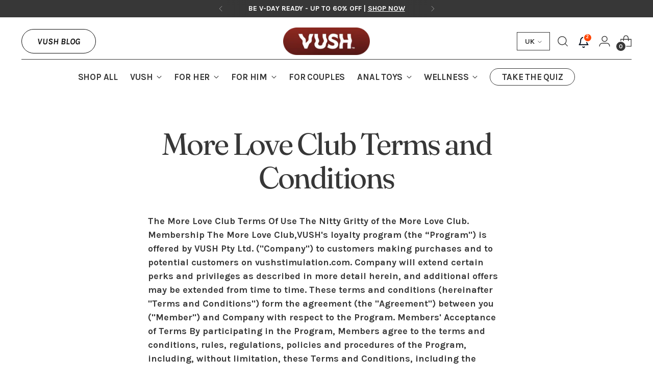

--- FILE ---
content_type: text/html; charset=utf-8
request_url: https://uk.vushstimulation.com/pages/more-love-club-terms-and-conditions
body_size: 49117
content:
<!doctype html>
<html class="no-js" lang="en" style="--announcement-height: 1px;">
  <head>
    <script>
    window.Shopify = window.Shopify || {theme: {id: 184572445035, role: 'main' } };
    window._template = {
        directory: "",
        name: "page",
        suffix: ""
    };
  </script>
    
    
      <!-- Notifeed Code for VUSH Stimulation UK -->
<script defer>
const noCopyrightStores = new Map([
    ["vush-uk.myshopify.com", !0],
]),
themeClassMap = new Map([
    ["Stiletto",".header__icon-touch--account"]
]),
mobileThemeClassMap = new Map([
    ["Stiletto",".header__row-mobile [href='/cart']"]
]),
themeStyleMap = new Map([
    ["Stiletto", "#notifeed,#notifeed-close-header{position:fixed;right:2em;width:400px;z-index:10001;transition-property:all;transition-duration:.3s;background-color:#fff;overflow-y:auto;overflow-x:hidden}#notifeed,.notifeed-anchortag{transition-timing-function:cubic-bezier(0.4,0,0.2,1)}.notibadge{display:inline-flex;align-items:center;border-radius:.375rem;--tw-bg-opacity:1;background-color:rgb(220 252 231 / var(--tw-bg-opacity));padding-top:.125rem;padding-bottom:.125rem;font-size:.875rem;line-height:1.25rem;font-weight:500;--tw-text-opacity:1;color:rgb(22 101 52 / var(--tw-text-opacity))}.notifeed-heading{font-weight:500!important;line-height:0!important;}#notifeed-close-header{display:none;top:4.66em;cursor:pointer;border-bottom:1px solid #00000012;color:#000}#notifeed-close-icon-x{margin-right:7px;margin-left:5px}#lottie-bell-animation{width:40px;height:40px}#notifeed-bell-button{margin-top:11px;border:none;background:0 0;cursor:pointer;padding:0}.notifeed-img{width:40px;height:100%;border-radius:.5rem;margin-right:1rem}.notifeed--translate-y-6{transform:translateY(1.5rem)}.notifeed-opacity-100{opacity:1}.notifeed-opacity-0{opacity:0}.notifeed-hidden{display:none}.notifeed-p{margin:0!important;padding:0!important;}.notifeed-span{font-size:2rem!important;line-height:1!important;padding-right:1rem!important}.notifeed-div{display:flex;flex-direction:row;border-radius:.5rem .5rem 0 0;padding:1.5rem;border-bottom:1px solid #f5f5f5}.notifeed-div:hover{--tw-bg-opacity:1;background-color:rgb(243 244 246 / var(--tw-bg-opacity))}.notifeed-anchortag{text-decoration:none;transition-property:color,background-color,border-color,text-decoration-color,fill,stroke,opacity,box-shadow,transform,filter,backdrop-filter;transition-duration:150ms}.notifeed-insideDiv{text-align:start;text-wrap:wrap;}.notifeed-number{border:2px solid #fff;border-radius:50%;z-index:2;position:absolute;margin-left:19px;margin-top:2px;background-color:#ff4500;font-size:9px;font-family:system-ui;font-weight:600;color:#fff;font-family:-apple-system,BlinkMacSystemFont,Segoe UI,Roboto,Helvetica Neue,Arial,Noto Sans,sans-serif,Apple Color Emoji,Segoe UI Emoji,Segoe UI Symbol,Noto Color emoji;width:18px;height:18px;text-align:center}#notifeed::-webkit-scrollbar{-webkit-appearance:none;width:6px}#notifeed::-webkit-scrollbar-thumb{border-radius:3px;background-color:rgba(124,122,113,.7);box-shadow:0 0 1px rgba(255,255,255,.5)}#notifeed{top:6.23em;max-height:19rem;outline:inherit;border-radius:0 0 .5rem .5rem;--tw-shadow:0 10px 15px -3px rgb(0 0 0 / 0.1),0 4px 6px -4px rgb(0 0 0 / 0.1);--tw-shadow-colored:0 10px 15px -3px var(--tw-shadow-color),0 4px 6px -4px var(--tw-shadow-color);box-shadow:var(--tw-ring-offset-shadow,0 0 #0000),var(--tw-ring-shadow,0 0 #0000),var(--tw-shadow)}@media only screen and (max-width:769px){#notifeed-bell-button{border:none;background:0 0;margin-right:-3px!important;margin-left:-3px!important;margin-top:11px!important}#lottie-bell-animation{height:34px!important}.header__icons{padding-right:0;margin-right:-11px}#notifeed-close-header{right:1em!important;width:20rem!important}#notifeed{width:20rem;right:1em}.mobile-hidden{display:none}#animation svg{trasform:none}#notifeed-bell-button:hover{transform:scale(1.08)}.header__icon--cart{margin-right:0!important}}"],
]),
dynamicThemeHeaderClass = new Map([
    ["Stiletto", ".header"]
]),
scrollDownClasses = new Map([
    ["Stiletto", "sticky-header-active"]
]),
dynamicHeaderPages = new Map([
    ["Stiletto", ["/"]]
]),
dynamicWidthBreakpoint = new Map([]),
customStorePlacement = new Map([]),
customStoreTheme = new Map([]);
</script>
    
    
      <!-- Hotjar Tracking Code for VUSH Stimulation UK -->

<script>!function(h,o,t,j,a,r){h.hj=h.hj||function(){(h.hj.q=h.hj.q||[]).push(arguments)},h._hjSettings={hjid:5015446,hjsv:6},a=o.getElementsByTagName("head")[0],(r=o.createElement("script")).async=1,r.src="https://static.hotjar.com/c/hotjar-"+h._hjSettings.hjid+".js?sv="+h._hjSettings.hjsv,a.appendChild(r)}(window,document);</script>
    
  

    <meta charset="UTF-8">
    <meta http-equiv="X-UA-Compatible" content="IE=edge,chrome=1">
    <meta name="viewport" content="width=device-width,initial-scale=1">
    




  <meta name="description" content="The More Love Club Terms Of Use The Nitty Gritty of the More Love Club.">



    <link rel="canonical" href="https://uk.vushstimulation.com/pages/more-love-club-terms-and-conditions">
    <link rel="preconnect" href="https://cdn.shopify.com" crossorigin>

    <link rel="alternate" hreflang="en-AU" href="https://au.vushstimulation.com">
    <link rel="alternate" hreflang="en-NZ" href="https://au.vushstimulation.com">
    <link rel="alternate" hreflang="en-US" href="https://www.vushstimulation.com">
    <link rel="alternate" hreflang="en-CA" href="https://www.vushstimulation.com">
    <link rel="alternate" hreflang="en-GB" href="https://uk.vushstimulation.com">
    <link rel="alternate" hreflang="x-default" href="https://www.vushstimulation.com"><link rel="shortcut icon" href="//uk.vushstimulation.com/cdn/shop/files/FAVICON.png?crop=center&height=32&v=1691483301&width=32" type="image/png">
<title>More Love Club Terms and Conditions | VUSH UK
&ndash; Vush UK</title>

    








<meta property="og:url" content="https://uk.vushstimulation.com/pages/more-love-club-terms-and-conditions">
<meta property="og:site_name" content="Vush UK">
<meta property="og:type" content="website">
<meta property="og:title" content="More Love Club Terms and Conditions | VUSH UK">
<meta property="og:description" content="The More Love Club Terms Of Use The Nitty Gritty of the More Love Club.">
<meta property="og:image" content="http://uk.vushstimulation.com/cdn/shop/files/Vush_1200x628.png?v=1736917881">
<meta property="og:image:secure_url" content="https://uk.vushstimulation.com/cdn/shop/files/Vush_1200x628.png?v=1736917881">



<meta name="twitter:title" content="More Love Club Terms and Conditions | VUSH UK">
<meta name="twitter:description" content="The More Love Club Terms Of Use The Nitty Gritty of the More Love Club.">
<meta name="twitter:card" content="summary_large_image">
<meta name="twitter:image" content="https://uk.vushstimulation.com/cdn/shop/files/Vush_1200x628.png?v=1736917881">
<meta name="twitter:image:width" content="480">
<meta name="twitter:image:height" content="480">


    <script>

  document.documentElement.className = document.documentElement.className.replace('no-js', '');
  if (window.matchMedia(`(prefers-reduced-motion: reduce)`) === true || window.matchMedia(`(prefers-reduced-motion: reduce)`).matches === true) {
    document.documentElement.classList.add('prefers-reduced-motion');
  } else {
    document.documentElement.classList.add('do-anim');
  }

  window.theme = {
    version: 'v3.2.3',
    themeName: 'Stiletto',
    moneyFormat: "£{{amount}}",
    strings: {
      name: "Vush UK",
      accessibility: {
        play_video: "Play",
        pause_video: "Pause",
        range_lower: "Lower",
        range_upper: "Upper"
      },
      product: {
        no_shipping_rates: "Shipping rate unavailable",
        country_placeholder: "Country\/Region",
        review: "Write a review"
      },
      products: {
        product: {
          unavailable: "Unavailable",
          unitPrice: "Unit price",
          unitPriceSeparator: "per",
          sku: "SKU"
        }
      },
      cart: {
        editCartNote: "Edit order notes",
        addCartNote: "Add order notes",
        quantityError: "You have the maximum number of this product in your cart"
      },
      pagination: {
        viewing: "You’re viewing {{ of }} of {{ total }}",
        products: "products",
        results: "results"
      }
    },
    routes: {
      root: "/",
      cart: {
        base: "/cart",
        add: "/cart/add",
        change: "/cart/change",
        update: "/cart/update",
        clear: "/cart/clear",
        // Manual routes until Shopify adds support
        shipping: "/cart/shipping_rates",
      },
      // Manual routes until Shopify adds support
      products: "/products",
      productRecommendations: "/recommendations/products",
      predictive_search_url: '/search/suggest',
    },
    icons: {
      chevron: "\u003cspan class=\"icon icon-new icon-chevron \"\u003e\n  \u003csvg viewBox=\"0 0 24 24\" fill=\"none\" xmlns=\"http:\/\/www.w3.org\/2000\/svg\"\u003e\u003cpath d=\"M1.875 7.438 12 17.563 22.125 7.438\" stroke=\"currentColor\" stroke-width=\"2\"\/\u003e\u003c\/svg\u003e\n\u003c\/span\u003e\n",
      close: "\u003cspan class=\"icon icon-new icon-close \"\u003e\n  \u003csvg viewBox=\"0 0 24 24\" fill=\"none\" xmlns=\"http:\/\/www.w3.org\/2000\/svg\"\u003e\u003cpath d=\"M2.66 1.34 2 .68.68 2l.66.66 1.32-1.32zm18.68 21.32.66.66L23.32 22l-.66-.66-1.32 1.32zm1.32-20 .66-.66L22 .68l-.66.66 1.32 1.32zM1.34 21.34.68 22 2 23.32l.66-.66-1.32-1.32zm0-18.68 10 10 1.32-1.32-10-10-1.32 1.32zm11.32 10 10-10-1.32-1.32-10 10 1.32 1.32zm-1.32-1.32-10 10 1.32 1.32 10-10-1.32-1.32zm0 1.32 10 10 1.32-1.32-10-10-1.32 1.32z\" fill=\"currentColor\"\/\u003e\u003c\/svg\u003e\n\u003c\/span\u003e\n",
      zoom: "\u003cspan class=\"icon icon-new icon-zoom \"\u003e\n  \u003csvg viewBox=\"0 0 24 24\" fill=\"none\" xmlns=\"http:\/\/www.w3.org\/2000\/svg\"\u003e\u003cpath d=\"M10.3,19.71c5.21,0,9.44-4.23,9.44-9.44S15.51,.83,10.3,.83,.86,5.05,.86,10.27s4.23,9.44,9.44,9.44Z\" fill=\"none\" stroke=\"currentColor\" stroke-linecap=\"round\" stroke-miterlimit=\"10\" stroke-width=\"1.63\"\/\u003e\n          \u003cpath d=\"M5.05,10.27H15.54\" fill=\"none\" stroke=\"currentColor\" stroke-miterlimit=\"10\" stroke-width=\"1.63\"\/\u003e\n          \u003cpath class=\"cross-up\" d=\"M10.3,5.02V15.51\" fill=\"none\" stroke=\"currentColor\" stroke-miterlimit=\"10\" stroke-width=\"1.63\"\/\u003e\n          \u003cpath d=\"M16.92,16.9l6.49,6.49\" fill=\"none\" stroke=\"currentColor\" stroke-miterlimit=\"10\" stroke-width=\"1.63\"\/\u003e\u003c\/svg\u003e\n\u003c\/span\u003e\n"
    },
    coreData: {
      n: "Stiletto",
      v: "v3.2.3",
    }
  }

  window.theme.searchableFields = "product_type,title,variants.title,vendor";

  
</script>

    <style>
  @font-face {
  font-family: Fraunces;
  font-weight: 400;
  font-style: normal;
  font-display: swap;
  src: url("//uk.vushstimulation.com/cdn/fonts/fraunces/fraunces_n4.8e6986daad4907c36a536fb8d55aaf5318c974ca.woff2") format("woff2"),
       url("//uk.vushstimulation.com/cdn/fonts/fraunces/fraunces_n4.879060358fafcf2c4c4b6df76c608dc301ced93b.woff") format("woff");
}

  @font-face {
  font-family: Fraunces;
  font-weight: 400;
  font-style: normal;
  font-display: swap;
  src: url("//uk.vushstimulation.com/cdn/fonts/fraunces/fraunces_n4.8e6986daad4907c36a536fb8d55aaf5318c974ca.woff2") format("woff2"),
       url("//uk.vushstimulation.com/cdn/fonts/fraunces/fraunces_n4.879060358fafcf2c4c4b6df76c608dc301ced93b.woff") format("woff");
}

  @font-face {
  font-family: Fraunces;
  font-weight: 100;
  font-style: normal;
  font-display: swap;
  src: url("//uk.vushstimulation.com/cdn/fonts/fraunces/fraunces_n1.7b9a796e57ac89d8e167215351cf88c1dbf33e26.woff2") format("woff2"),
       url("//uk.vushstimulation.com/cdn/fonts/fraunces/fraunces_n1.766cd83a1eb430a41f13d5184c77c4401c7b3173.woff") format("woff");
}

  @font-face {
  font-family: Karla;
  font-weight: 700;
  font-style: normal;
  font-display: swap;
  src: url("//uk.vushstimulation.com/cdn/fonts/karla/karla_n7.4358a847d4875593d69cfc3f8cc0b44c17b3ed03.woff2") format("woff2"),
       url("//uk.vushstimulation.com/cdn/fonts/karla/karla_n7.96e322f6d76ce794f25fa29e55d6997c3fb656b6.woff") format("woff");
}

  
  @font-face {
  font-family: Karla;
  font-weight: 700;
  font-style: italic;
  font-display: swap;
  src: url("//uk.vushstimulation.com/cdn/fonts/karla/karla_i7.fe031cd65d6e02906286add4f6dda06afc2615f0.woff2") format("woff2"),
       url("//uk.vushstimulation.com/cdn/fonts/karla/karla_i7.816d4949fa7f7d79314595d7003eda5b44e959e3.woff") format("woff");
}

  

  :root {
    --color-text: #373737;
    --color-text-8-percent: rgba(55, 55, 55, 0.08);  
    --color-text-alpha: rgba(55, 55, 55, 0.35);
    --color-text-meta: rgba(55, 55, 55, 0.6);
    --color-text-link: #a966ff;
    --color-text-error: #D02F2E;
    --color-text-success: #478947;

    --color-background: #ffffff;
    --color-background-semi-transparent-80: rgba(255, 255, 255, 0.8);
    --color-background-semi-transparent-90: rgba(255, 255, 255, 0.9);

    --color-background-transparent: rgba(255, 255, 255, 0);
    --color-border: #aaaaaa;
    --color-border-meta: rgba(170, 170, 170, 0.6);
    --color-overlay: rgba(0, 0, 0, 0.7);

    --color-background-meta: #f5f5f5;
    --color-background-meta-alpha: rgba(245, 245, 245, 0.6);
    --color-background-darker-meta: #e8e8e8;
    --color-background-darker-meta-alpha: rgba(232, 232, 232, 0.6);
    --color-background-placeholder: #e8e8e8;
    --color-background-placeholder-lighter: #f0f0f0;
    --color-foreground-placeholder: rgba(55, 55, 55, 0.4);

    --color-border-input: #aaaaaa;
    --color-border-input-alpha: rgba(170, 170, 170, 0.25);
    --color-text-input: #373737;
    --color-text-input-alpha: rgba(55, 55, 55, 0.04);

    --color-text-button: #ffffff;

    --color-background-button: #111111;
    --color-background-button-alpha: rgba(17, 17, 17, 0.6);
    --color-background-outline-button-alpha: rgba(17, 17, 17, 0.1);
    --color-background-button-hover: #444444;

    --color-icon: rgba(55, 55, 55, 0.4);
    --color-icon-darker: rgba(55, 55, 55, 0.6);

    --color-text-sale-badge: #ff615f;
    --color-background-sold-badge: #ffffff;
    --color-text-sold-badge: #aaaaaa;

    --color-text-header: #373737;
    --color-text-header-half-transparent: rgba(55, 55, 55, 0.5);

    --color-background-header: #ffffff;
    --color-background-header-transparent: rgba(255, 255, 255, 0);
    --color-icon-header: #373737;
    --color-shadow-header: rgba(0, 0, 0, 0.15);

    --color-background-footer: #373737;
    --color-text-footer: #ffffff;
    --color-text-footer-subdued: rgba(255, 255, 255, 0.7);

    --color-products-sale-price: #ff6950;
    --color-products-rating-star: #373737;

    --color-products-stock-good: #5fde5d;
    --color-products-stock-medium: #ffa55a;
    --color-products-stock-bad: #ff4133;
    --color-products-stock-bad: #ff4133;

    --font-logo: Fraunces, serif;
    --font-logo-weight: 400;
    --font-logo-style: normal;
    --logo-text-transform: none;
    --logo-letter-spacing: -0.025em;

    --font-heading: Fraunces, serif;
    --font-heading-weight: 400;
    --font-heading-style: normal;
    --font-heading-text-transform: none;
    --font-heading-base-letter-spacing: -0.04em;
    --font-heading-base-size: 60px;

    --font-body: Karla, sans-serif;
    --font-body-weight: 700;
    --font-body-style: normal;
    --font-body-italic: italic;
    --font-body-bold-weight: bold;
    --font-body-base-letter-spacing: 0.0em;
    --font-body-base-size: 18px;

    /* Typography */
    --line-height-heading: 1.1;
    --line-height-subheading: 1.33;
    --line-height-body: 1.5;

    --logo-font-size: 
clamp(1.4rem, 1.1513812154696133rem + 1.0607734806629836vw, 2.0rem)
;

    --font-size-navigation-base: 17px;
    --font-navigation-base-letter-spacing: -0.01em;
    --font-navigation-base-text-transform: uppercase;

    --font-size-heading-display-1: 
clamp(4.5rem, 4.0338397790055245rem + 1.9889502762430937vw, 5.625rem)
;
    --font-size-heading-display-2: 
clamp(3.999rem, 3.5847389502762432rem + 1.767513812154696vw, 4.99875rem)
;
    --font-size-heading-display-3: 
clamp(3.4998rem, 3.1372516574585636rem + 1.5468729281767954vw, 4.37475rem)
;
    --font-size-heading-1-base: 
clamp(3.0rem, 2.6892265193370166rem + 1.3259668508287292vw, 3.75rem)
;
    --font-size-heading-2-base: 
clamp(2.625rem, 2.3530732044198897rem + 1.1602209944751383vw, 3.28125rem)
;
    --font-size-heading-3-base: 
clamp(2.25rem, 2.0169198895027622rem + 0.9944751381215469vw, 2.8125rem)
;
    --font-size-heading-4-base: 
clamp(1.749rem, 1.5678190607734808rem + 0.7730386740331492vw, 2.18625rem)
;
    --font-size-heading-5-base: 
clamp(1.5rem, 1.3446132596685083rem + 0.6629834254143646vw, 1.875rem)
;
    --font-size-heading-6-base: 
clamp(1.248rem, 1.1187182320441988rem + 0.5516022099447514vw, 1.56rem)
;
    --font-size-body-400: 
clamp(1.686825rem, 1.6091627071823205rem + 0.33135911602209944vw, 1.87425rem)
;
    --font-size-body-350: 
clamp(1.5744375rem, 1.501949585635359rem + 0.3092817679558011vw, 1.749375rem)
;
    --font-size-body-300: 
clamp(1.46205rem, 1.394736464088398rem + 0.28720441988950274vw, 1.6245rem)
;
    --font-size-body-250: 
clamp(1.3496625rem, 1.2875233425414365rem + 0.2651270718232044vw, 1.499625rem)
;
    --font-size-body-200: 
clamp(1.237275rem, 1.1803102209944751rem + 0.24304972375690606vw, 1.37475rem)
;
    --font-size-body-150: 
clamp(1.1248875rem, 1.0730970994475137rem + 0.22097237569060776vw, 1.249875rem)
;
    --font-size-body-100: 
clamp(1.0125rem, 0.9658839779005525rem + 0.1988950276243094vw, 1.125rem)
;
    --font-size-body-75: 
clamp(0.8991rem, 0.8577049723756907rem + 0.17661878453038676vw, 0.999rem)
;
    --font-size-body-60: 
clamp(0.8324775rem, 0.7941498066298343rem + 0.1635314917127072vw, 0.924975rem)
;
    --font-size-body-50: 
clamp(0.7867125rem, 0.7504918508287293rem + 0.1545414364640884vw, 0.874125rem)
;
    --font-size-body-25: 
clamp(0.731025rem, 0.697368232044199rem + 0.14360220994475137vw, 0.81225rem)
;
    --font-size-body-20: 
clamp(0.674325rem, 0.643278729281768rem + 0.13246408839779006vw, 0.74925rem)
;

    /* Buttons */
    
      --button-padding-multiplier: 1;
      --font-size-button: var(--font-size-body-50);
      --font-size-button-x-small: var(--font-size-body-25);
    

    --font-button-text-transform: uppercase;
    --button-letter-spacing: 0.0em;
    --line-height-button: 1.45;

    /* Product badges */
    
      --font-size-product-badge: var(--font-size-body-20);
    

    --font-product-badge-text-transform: uppercase;

    /* Product listing titles */
    
      --font-size-listing-title: var(--font-size-body-60);
    

    --font-product-listing-title-text-transform: uppercase;
    --font-product-listing-title-base-letter-spacing: 0.02em;

    /* Shopify pay specific */
    --payment-terms-background-color: #f5f5f5;
  }

  @supports not (font-size: clamp(10px, 3.3vw, 20px)) {
    :root {
      --logo-font-size: 
1.7rem
;
      --font-size-heading-display-1: 
5.0625rem
;
      --font-size-heading-display-2: 
4.498875rem
;
      --font-size-heading-display-3: 
3.937275rem
;
      --font-size-heading-1-base: 
3.375rem
;
      --font-size-heading-2-base: 
2.953125rem
;
      --font-size-heading-3-base: 
2.53125rem
;
      --font-size-heading-4-base: 
1.967625rem
;
      --font-size-heading-5-base: 
1.6875rem
;
      --font-size-heading-6-base: 
1.404rem
;
      --font-size-body-400: 
1.7805375rem
;
      --font-size-body-350: 
1.66190625rem
;
      --font-size-body-300: 
1.543275rem
;
      --font-size-body-250: 
1.42464375rem
;
      --font-size-body-200: 
1.3060125rem
;
      --font-size-body-150: 
1.18738125rem
;
      --font-size-body-100: 
1.06875rem
;
      --font-size-body-75: 
0.94905rem
;
      --font-size-body-60: 
0.87872625rem
;
      --font-size-body-50: 
0.83041875rem
;
      --font-size-body-25: 
0.7716375rem
;
      --font-size-body-20: 
0.7117875rem
;
    }
  }.product-badge[data-handle="delayed-dispatch"]{
        color: #737373;
      }
    
.product-badge[data-handle="limited-edition"]{
        color: #4de8a1;
      }
    
.product-badge[data-handle="15-off-code-wcf15"]{
        color: #ff9238;
      }
    
.product-badge[data-handle="best-seller"]{
        color: #ff6897;
      }
    
</style>

<script>
  flu = window.flu || {};
  flu.chunks = {
    photoswipe: "//uk.vushstimulation.com/cdn/shop/t/110/assets/photoswipe-chunk.js?v=18659099751219271031768393946",
    swiper: "//uk.vushstimulation.com/cdn/shop/t/110/assets/swiper-chunk.js?v=73725226959832986321768393949",
    nouislider: "//uk.vushstimulation.com/cdn/shop/t/110/assets/nouislider-chunk.js?v=131351027671466727271768393944",
    polyfillInert: "//uk.vushstimulation.com/cdn/shop/t/110/assets/polyfill-inert-chunk.js?v=9775187524458939151768393947",
    polyfillResizeObserver: "//uk.vushstimulation.com/cdn/shop/t/110/assets/polyfill-resize-observer-chunk.js?v=49253094118087005231768393947",
  };
</script>





  <script type="module" src="//uk.vushstimulation.com/cdn/shop/t/110/assets/theme.js?v=9312350626787032971768393952"></script>









  <script src="//uk.vushstimulation.com/cdn/shop/t/110/assets/custom-events.js?v=79832222027439037521768393942" defer></script>
  <script>
    window.flu.states = {
      useCustomEvents: true,
    };
  </script>


<meta name="viewport" content="width=device-width,initial-scale=1">
<script defer>
  var defineVH = function () {
    document.documentElement.style.setProperty('--vh', window.innerHeight * 0.01 + 'px');
  };
  window.addEventListener('resize', defineVH);
  window.addEventListener('orientationchange', defineVH);
  defineVH();
</script>

<link href="//uk.vushstimulation.com/cdn/shop/t/110/assets/theme.css?v=89944756793741247621768393951" rel="stylesheet" type="text/css" media="all" />


  <link href="//uk.vushstimulation.com/cdn/shop/t/110/assets/custom.css?v=82124728719186722791768393942" rel="stylesheet" type="text/css" media="all" />

<script>window.performance && window.performance.mark && window.performance.mark('shopify.content_for_header.start');</script><meta name="google-site-verification" content="0PeLAQtVofMIQqGN_J9rAwjkYxsXT00SI_16FJLnf-E">
<meta name="google-site-verification" content="HQJCiNJkfWL2QA_kdDFENb72wQKqkr4HyRIGZXlgaO4">
<meta id="shopify-digital-wallet" name="shopify-digital-wallet" content="/44427509924/digital_wallets/dialog">
<meta name="shopify-checkout-api-token" content="30c24c305fdda37736d00d2cc1373134">
<meta id="in-context-paypal-metadata" data-shop-id="44427509924" data-venmo-supported="false" data-environment="production" data-locale="en_US" data-paypal-v4="true" data-currency="GBP">
<script async="async" src="/checkouts/internal/preloads.js?locale=en-GB"></script>
<link rel="preconnect" href="https://shop.app" crossorigin="anonymous">
<script async="async" src="https://shop.app/checkouts/internal/preloads.js?locale=en-GB&shop_id=44427509924" crossorigin="anonymous"></script>
<script id="apple-pay-shop-capabilities" type="application/json">{"shopId":44427509924,"countryCode":"AU","currencyCode":"GBP","merchantCapabilities":["supports3DS"],"merchantId":"gid:\/\/shopify\/Shop\/44427509924","merchantName":"Vush UK","requiredBillingContactFields":["postalAddress","email","phone"],"requiredShippingContactFields":["postalAddress","email","phone"],"shippingType":"shipping","supportedNetworks":["visa","masterCard","amex","jcb"],"total":{"type":"pending","label":"Vush UK","amount":"1.00"},"shopifyPaymentsEnabled":true,"supportsSubscriptions":true}</script>
<script id="shopify-features" type="application/json">{"accessToken":"30c24c305fdda37736d00d2cc1373134","betas":["rich-media-storefront-analytics"],"domain":"uk.vushstimulation.com","predictiveSearch":true,"shopId":44427509924,"locale":"en"}</script>
<script>var Shopify = Shopify || {};
Shopify.shop = "vush-uk.myshopify.com";
Shopify.locale = "en";
Shopify.currency = {"active":"GBP","rate":"1.0"};
Shopify.country = "GB";
Shopify.theme = {"name":"VUSH v3.3.6 - V DAY - 13\/01\/26","id":184572445035,"schema_name":"Stiletto","schema_version":"3.2.3","theme_store_id":null,"role":"main"};
Shopify.theme.handle = "null";
Shopify.theme.style = {"id":null,"handle":null};
Shopify.cdnHost = "uk.vushstimulation.com/cdn";
Shopify.routes = Shopify.routes || {};
Shopify.routes.root = "/";</script>
<script type="module">!function(o){(o.Shopify=o.Shopify||{}).modules=!0}(window);</script>
<script>!function(o){function n(){var o=[];function n(){o.push(Array.prototype.slice.apply(arguments))}return n.q=o,n}var t=o.Shopify=o.Shopify||{};t.loadFeatures=n(),t.autoloadFeatures=n()}(window);</script>
<script>
  window.ShopifyPay = window.ShopifyPay || {};
  window.ShopifyPay.apiHost = "shop.app\/pay";
  window.ShopifyPay.redirectState = null;
</script>
<script id="shop-js-analytics" type="application/json">{"pageType":"page"}</script>
<script defer="defer" async type="module" src="//uk.vushstimulation.com/cdn/shopifycloud/shop-js/modules/v2/client.init-shop-cart-sync_BdyHc3Nr.en.esm.js"></script>
<script defer="defer" async type="module" src="//uk.vushstimulation.com/cdn/shopifycloud/shop-js/modules/v2/chunk.common_Daul8nwZ.esm.js"></script>
<script type="module">
  await import("//uk.vushstimulation.com/cdn/shopifycloud/shop-js/modules/v2/client.init-shop-cart-sync_BdyHc3Nr.en.esm.js");
await import("//uk.vushstimulation.com/cdn/shopifycloud/shop-js/modules/v2/chunk.common_Daul8nwZ.esm.js");

  window.Shopify.SignInWithShop?.initShopCartSync?.({"fedCMEnabled":true,"windoidEnabled":true});

</script>
<script>
  window.Shopify = window.Shopify || {};
  if (!window.Shopify.featureAssets) window.Shopify.featureAssets = {};
  window.Shopify.featureAssets['shop-js'] = {"shop-cart-sync":["modules/v2/client.shop-cart-sync_QYOiDySF.en.esm.js","modules/v2/chunk.common_Daul8nwZ.esm.js"],"init-fed-cm":["modules/v2/client.init-fed-cm_DchLp9rc.en.esm.js","modules/v2/chunk.common_Daul8nwZ.esm.js"],"shop-button":["modules/v2/client.shop-button_OV7bAJc5.en.esm.js","modules/v2/chunk.common_Daul8nwZ.esm.js"],"init-windoid":["modules/v2/client.init-windoid_DwxFKQ8e.en.esm.js","modules/v2/chunk.common_Daul8nwZ.esm.js"],"shop-cash-offers":["modules/v2/client.shop-cash-offers_DWtL6Bq3.en.esm.js","modules/v2/chunk.common_Daul8nwZ.esm.js","modules/v2/chunk.modal_CQq8HTM6.esm.js"],"shop-toast-manager":["modules/v2/client.shop-toast-manager_CX9r1SjA.en.esm.js","modules/v2/chunk.common_Daul8nwZ.esm.js"],"init-shop-email-lookup-coordinator":["modules/v2/client.init-shop-email-lookup-coordinator_UhKnw74l.en.esm.js","modules/v2/chunk.common_Daul8nwZ.esm.js"],"pay-button":["modules/v2/client.pay-button_DzxNnLDY.en.esm.js","modules/v2/chunk.common_Daul8nwZ.esm.js"],"avatar":["modules/v2/client.avatar_BTnouDA3.en.esm.js"],"init-shop-cart-sync":["modules/v2/client.init-shop-cart-sync_BdyHc3Nr.en.esm.js","modules/v2/chunk.common_Daul8nwZ.esm.js"],"shop-login-button":["modules/v2/client.shop-login-button_D8B466_1.en.esm.js","modules/v2/chunk.common_Daul8nwZ.esm.js","modules/v2/chunk.modal_CQq8HTM6.esm.js"],"init-customer-accounts-sign-up":["modules/v2/client.init-customer-accounts-sign-up_C8fpPm4i.en.esm.js","modules/v2/client.shop-login-button_D8B466_1.en.esm.js","modules/v2/chunk.common_Daul8nwZ.esm.js","modules/v2/chunk.modal_CQq8HTM6.esm.js"],"init-shop-for-new-customer-accounts":["modules/v2/client.init-shop-for-new-customer-accounts_CVTO0Ztu.en.esm.js","modules/v2/client.shop-login-button_D8B466_1.en.esm.js","modules/v2/chunk.common_Daul8nwZ.esm.js","modules/v2/chunk.modal_CQq8HTM6.esm.js"],"init-customer-accounts":["modules/v2/client.init-customer-accounts_dRgKMfrE.en.esm.js","modules/v2/client.shop-login-button_D8B466_1.en.esm.js","modules/v2/chunk.common_Daul8nwZ.esm.js","modules/v2/chunk.modal_CQq8HTM6.esm.js"],"shop-follow-button":["modules/v2/client.shop-follow-button_CkZpjEct.en.esm.js","modules/v2/chunk.common_Daul8nwZ.esm.js","modules/v2/chunk.modal_CQq8HTM6.esm.js"],"lead-capture":["modules/v2/client.lead-capture_BntHBhfp.en.esm.js","modules/v2/chunk.common_Daul8nwZ.esm.js","modules/v2/chunk.modal_CQq8HTM6.esm.js"],"checkout-modal":["modules/v2/client.checkout-modal_CfxcYbTm.en.esm.js","modules/v2/chunk.common_Daul8nwZ.esm.js","modules/v2/chunk.modal_CQq8HTM6.esm.js"],"shop-login":["modules/v2/client.shop-login_Da4GZ2H6.en.esm.js","modules/v2/chunk.common_Daul8nwZ.esm.js","modules/v2/chunk.modal_CQq8HTM6.esm.js"],"payment-terms":["modules/v2/client.payment-terms_MV4M3zvL.en.esm.js","modules/v2/chunk.common_Daul8nwZ.esm.js","modules/v2/chunk.modal_CQq8HTM6.esm.js"]};
</script>
<script>(function() {
  var isLoaded = false;
  function asyncLoad() {
    if (isLoaded) return;
    isLoaded = true;
    var urls = ["https:\/\/ecommplugins-scripts.trustpilot.com\/v2.1\/js\/header.min.js?settings=eyJrZXkiOiJxZHRKUTV1ZkVvRW5teVVJIiwicyI6InNrdSJ9\u0026shop=vush-uk.myshopify.com","https:\/\/ecommplugins-trustboxsettings.trustpilot.com\/vush-uk.myshopify.com.js?settings=1625442944048\u0026shop=vush-uk.myshopify.com","https:\/\/cdn.506.io\/eg\/script.js?shop=vush-uk.myshopify.com","https:\/\/app.kiwisizing.com\/web\/js\/dist\/kiwiSizing\/plugin\/SizingPlugin.prod.js?v=330\u0026shop=vush-uk.myshopify.com","https:\/\/dr4qe3ddw9y32.cloudfront.net\/awin-shopify-integration-code.js?aid=68294\u0026v=shopifyApp_4.2.0\u0026ts=1700459705775\u0026shop=vush-uk.myshopify.com","https:\/\/d1o5e9vlirdalo.cloudfront.net\/vfLoader.js?pk=vush87149.64412355295\u0026e=prod\u0026shop=vush-uk.myshopify.com","https:\/\/cdn.refersion.com\/shop.js?key=pub_7ab8b642fefb04da08bb\u0026check_token=true\u0026shop=vush-uk.myshopify.com"];
    for (var i = 0; i < urls.length; i++) {
      var s = document.createElement('script');
      s.type = 'text/javascript';
      s.async = true;
      s.src = urls[i];
      var x = document.getElementsByTagName('script')[0];
      x.parentNode.insertBefore(s, x);
    }
  };
  if(window.attachEvent) {
    window.attachEvent('onload', asyncLoad);
  } else {
    window.addEventListener('load', asyncLoad, false);
  }
})();</script>
<script id="__st">var __st={"a":44427509924,"offset":39600,"reqid":"53cf34cd-a169-49fe-b65d-1d0181d07991-1768968339","pageurl":"uk.vushstimulation.com\/pages\/more-love-club-terms-and-conditions","s":"pages-84506640548","u":"ed9a292b6a03","p":"page","rtyp":"page","rid":84506640548};</script>
<script>window.ShopifyPaypalV4VisibilityTracking = true;</script>
<script id="form-persister">!function(){'use strict';const t='contact',e='new_comment',n=[[t,t],['blogs',e],['comments',e],[t,'customer']],o='password',r='form_key',c=['recaptcha-v3-token','g-recaptcha-response','h-captcha-response',o],s=()=>{try{return window.sessionStorage}catch{return}},i='__shopify_v',u=t=>t.elements[r],a=function(){const t=[...n].map((([t,e])=>`form[action*='/${t}']:not([data-nocaptcha='true']) input[name='form_type'][value='${e}']`)).join(',');var e;return e=t,()=>e?[...document.querySelectorAll(e)].map((t=>t.form)):[]}();function m(t){const e=u(t);a().includes(t)&&(!e||!e.value)&&function(t){try{if(!s())return;!function(t){const e=s();if(!e)return;const n=u(t);if(!n)return;const o=n.value;o&&e.removeItem(o)}(t);const e=Array.from(Array(32),(()=>Math.random().toString(36)[2])).join('');!function(t,e){u(t)||t.append(Object.assign(document.createElement('input'),{type:'hidden',name:r})),t.elements[r].value=e}(t,e),function(t,e){const n=s();if(!n)return;const r=[...t.querySelectorAll(`input[type='${o}']`)].map((({name:t})=>t)),u=[...c,...r],a={};for(const[o,c]of new FormData(t).entries())u.includes(o)||(a[o]=c);n.setItem(e,JSON.stringify({[i]:1,action:t.action,data:a}))}(t,e)}catch(e){console.error('failed to persist form',e)}}(t)}const f=t=>{if('true'===t.dataset.persistBound)return;const e=function(t,e){const n=function(t){return'function'==typeof t.submit?t.submit:HTMLFormElement.prototype.submit}(t).bind(t);return function(){let t;return()=>{t||(t=!0,(()=>{try{e(),n()}catch(t){(t=>{console.error('form submit failed',t)})(t)}})(),setTimeout((()=>t=!1),250))}}()}(t,(()=>{m(t)}));!function(t,e){if('function'==typeof t.submit&&'function'==typeof e)try{t.submit=e}catch{}}(t,e),t.addEventListener('submit',(t=>{t.preventDefault(),e()})),t.dataset.persistBound='true'};!function(){function t(t){const e=(t=>{const e=t.target;return e instanceof HTMLFormElement?e:e&&e.form})(t);e&&m(e)}document.addEventListener('submit',t),document.addEventListener('DOMContentLoaded',(()=>{const e=a();for(const t of e)f(t);var n;n=document.body,new window.MutationObserver((t=>{for(const e of t)if('childList'===e.type&&e.addedNodes.length)for(const t of e.addedNodes)1===t.nodeType&&'FORM'===t.tagName&&a().includes(t)&&f(t)})).observe(n,{childList:!0,subtree:!0,attributes:!1}),document.removeEventListener('submit',t)}))}()}();</script>
<script integrity="sha256-4kQ18oKyAcykRKYeNunJcIwy7WH5gtpwJnB7kiuLZ1E=" data-source-attribution="shopify.loadfeatures" defer="defer" src="//uk.vushstimulation.com/cdn/shopifycloud/storefront/assets/storefront/load_feature-a0a9edcb.js" crossorigin="anonymous"></script>
<script crossorigin="anonymous" defer="defer" src="//uk.vushstimulation.com/cdn/shopifycloud/storefront/assets/shopify_pay/storefront-65b4c6d7.js?v=20250812"></script>
<script data-source-attribution="shopify.dynamic_checkout.dynamic.init">var Shopify=Shopify||{};Shopify.PaymentButton=Shopify.PaymentButton||{isStorefrontPortableWallets:!0,init:function(){window.Shopify.PaymentButton.init=function(){};var t=document.createElement("script");t.src="https://uk.vushstimulation.com/cdn/shopifycloud/portable-wallets/latest/portable-wallets.en.js",t.type="module",document.head.appendChild(t)}};
</script>
<script data-source-attribution="shopify.dynamic_checkout.buyer_consent">
  function portableWalletsHideBuyerConsent(e){var t=document.getElementById("shopify-buyer-consent"),n=document.getElementById("shopify-subscription-policy-button");t&&n&&(t.classList.add("hidden"),t.setAttribute("aria-hidden","true"),n.removeEventListener("click",e))}function portableWalletsShowBuyerConsent(e){var t=document.getElementById("shopify-buyer-consent"),n=document.getElementById("shopify-subscription-policy-button");t&&n&&(t.classList.remove("hidden"),t.removeAttribute("aria-hidden"),n.addEventListener("click",e))}window.Shopify?.PaymentButton&&(window.Shopify.PaymentButton.hideBuyerConsent=portableWalletsHideBuyerConsent,window.Shopify.PaymentButton.showBuyerConsent=portableWalletsShowBuyerConsent);
</script>
<script data-source-attribution="shopify.dynamic_checkout.cart.bootstrap">document.addEventListener("DOMContentLoaded",(function(){function t(){return document.querySelector("shopify-accelerated-checkout-cart, shopify-accelerated-checkout")}if(t())Shopify.PaymentButton.init();else{new MutationObserver((function(e,n){t()&&(Shopify.PaymentButton.init(),n.disconnect())})).observe(document.body,{childList:!0,subtree:!0})}}));
</script>
<link id="shopify-accelerated-checkout-styles" rel="stylesheet" media="screen" href="https://uk.vushstimulation.com/cdn/shopifycloud/portable-wallets/latest/accelerated-checkout-backwards-compat.css" crossorigin="anonymous">
<style id="shopify-accelerated-checkout-cart">
        #shopify-buyer-consent {
  margin-top: 1em;
  display: inline-block;
  width: 100%;
}

#shopify-buyer-consent.hidden {
  display: none;
}

#shopify-subscription-policy-button {
  background: none;
  border: none;
  padding: 0;
  text-decoration: underline;
  font-size: inherit;
  cursor: pointer;
}

#shopify-subscription-policy-button::before {
  box-shadow: none;
}

      </style>

<script>window.performance && window.performance.mark && window.performance.mark('shopify.content_for_header.end');</script>

    

    

    
      <!-- Klaviyo Script for VUSH Stimulation UK -->
<script src="https://a.klaviyo.com/media/js/onsite/onsite.js"></script>
<script>
  var klaviyo = klaviyo || [];
  klaviyo.init({
    account: 'UFGzUN',
    list: 'SC8Sy6',
    platform: 'shopify',
  });
  klaviyo.enable('backinstock', {
    trigger: {
      product_page_text: '🔔 Notify Me When Available',
      product_page_class: 'btn',
      product_page_text_align: 'center',
      product_page_margin: '0px',
      replace_anchor: false,
    },
    modal: {
      headline: '{product_name}',
      body_content: 'Register to receive a notification when this item comes back in stock.',
      email_field_label: 'Email',
      button_label: 'Notify me when available',
      subscription_success_label: "You're in! We'll let you know when it's back.",
      footer_content: '',
      additional_styles: "@import url('https://fonts.googleapis.com/css?family=Helvetica+Neue');",
      drop_background_color: '#000',
      background_color: '#fff',
      text_color: '#222',
      button_text_color: '#373737',
      button_background_color: '#ffd6ec',
      close_button_color: '#ccc',
      error_background_color: '#fcd6d7',
      error_text_color: '#C72E2F',
      success_background_color: '#d3efcd',
      success_text_color: '#1B9500',
    },
  });
</script>
    

    

    
      <!-- Stats Tools Script for VUSH Stimulation UK -->
<script async type="text/javascript" src="https://data.stats.tools/js/data.js"></script>
    

    

    
  
<script type="text/javascript">
 var _conv_page_type = "page";
 var _conv_category_id = "";
 var _conv_category_name = "";
 var _conv_product_sku = "";
 var _conv_product_name = '';
 var _conv_product_price = "";
 var _conv_customer_id = "";
 var _conv_custom_v1 = "";
 var _conv_custom_v2 = "";
 var _conv_custom_v3 = "0";
 var _conv_custom_v4 = "0.00";
</script>


<!-- BEGIN app block: shopify://apps/klaviyo-email-marketing-sms/blocks/klaviyo-onsite-embed/2632fe16-c075-4321-a88b-50b567f42507 -->












  <script async src="https://static.klaviyo.com/onsite/js/UFGzUN/klaviyo.js?company_id=UFGzUN"></script>
  <script>!function(){if(!window.klaviyo){window._klOnsite=window._klOnsite||[];try{window.klaviyo=new Proxy({},{get:function(n,i){return"push"===i?function(){var n;(n=window._klOnsite).push.apply(n,arguments)}:function(){for(var n=arguments.length,o=new Array(n),w=0;w<n;w++)o[w]=arguments[w];var t="function"==typeof o[o.length-1]?o.pop():void 0,e=new Promise((function(n){window._klOnsite.push([i].concat(o,[function(i){t&&t(i),n(i)}]))}));return e}}})}catch(n){window.klaviyo=window.klaviyo||[],window.klaviyo.push=function(){var n;(n=window._klOnsite).push.apply(n,arguments)}}}}();</script>

  




  <script>
    window.klaviyoReviewsProductDesignMode = false
  </script>







<!-- END app block --><!-- BEGIN app block: shopify://apps/tolstoy-shoppable-video-quiz/blocks/widget-block/06fa8282-42ff-403e-b67c-1936776aed11 -->




                























<script
  type="module"
  async
  src="https://widget.gotolstoy.com/we/widget.js"
  data-shop=vush-uk.myshopify.com
  data-app-key=547187ed-c2e4-4c24-8aad-fd3ba0d70c51
  data-should-use-cache=true
  data-cache-version=19bd4cc770e
  data-product-gallery-projects="[]"
  data-collection-gallery-projects="[]"
  data-product-id=""
  data-template-name="page"
  data-ot-ignore
>
</script>
<script
  type="text/javascript"
  nomodule
  async
  src="https://widget.gotolstoy.com/widget/widget.js"
  data-shop=vush-uk.myshopify.com
  data-app-key=547187ed-c2e4-4c24-8aad-fd3ba0d70c51
  data-should-use-cache=true
  data-cache-version=19bd4cc770e
  data-product-gallery-projects="[]"
  data-collection-gallery-projects="[]"
  data-product-id=""
  data-collection-id=""
  data-template-name="page"
  data-ot-ignore
></script>
<script
  type="module"
  async
  src="https://play.gotolstoy.com/widget-v2/widget.js"
  id="tolstoy-widget-script"
  data-shop=vush-uk.myshopify.com
  data-app-key=547187ed-c2e4-4c24-8aad-fd3ba0d70c51
  data-should-use-cache=true
  data-cache-version=19bd4cc770e
  data-product-gallery-projects="[]"
  data-collection-gallery-projects="[]"
  data-product-id=""
  data-collection-id=""
  data-shop-assistant-enabled="false"
  data-search-bar-widget-enabled="false"
  data-template-name="page"
  data-customer-id=""
  data-ot-ignore
></script>
<script>
  window.tolstoyCurrencySymbol = '£';
  window.tolstoyMoneyFormat = '£{{amount}}';
</script>
<script>
  window.tolstoyDebug = {
    enable: () => {
      fetch('/cart/update.js', {
        method: 'POST',
        headers: { 'Content-Type': 'application/json' },
        body: JSON.stringify({ attributes: { TolstoyDebugEnabled: 'true' } })
      })
      .then(response => response.json())
      .then(() => window.location.reload());
    },
    disable: () => {
      fetch('/cart/update.js', {
        method: 'POST',
        headers: { 'Content-Type': 'application/json' },
        body: JSON.stringify({ attributes: { TolstoyDebugEnabled: null } })
      })
      .then(response => response.json())
      .then(() => window.location.reload())
    },
    status: async () => {
      const response = await fetch('/cart.js');
      const json = await response.json();
      console.log(json.attributes);
    }
  }
</script>

<!-- END app block --><!-- BEGIN app block: shopify://apps/eg-auto-add-to-cart/blocks/app-embed/0f7d4f74-1e89-4820-aec4-6564d7e535d2 -->










  
    <script
      async
      type="text/javascript"
      src="https://cdn.506.io/eg/script.js?shop=vush-uk.myshopify.com&v=7"
    ></script>
  



  <meta id="easygift-shop" itemid="c2hvcF8kXzE3Njg5NjgzNDA=" content="{&quot;isInstalled&quot;:true,&quot;installedOn&quot;:&quot;2021-09-07T06:37:38.239Z&quot;,&quot;appVersion&quot;:&quot;3.0&quot;,&quot;subscriptionName&quot;:&quot;Unlimited&quot;,&quot;cartAnalytics&quot;:true,&quot;freeTrialEndsOn&quot;:null,&quot;settings&quot;:{&quot;reminderBannerStyle&quot;:{&quot;position&quot;:{&quot;horizontal&quot;:&quot;right&quot;,&quot;vertical&quot;:&quot;bottom&quot;},&quot;imageUrl&quot;:null,&quot;closingMode&quot;:&quot;doNotAutoClose&quot;,&quot;cssStyles&quot;:&quot;&quot;,&quot;displayAfter&quot;:5,&quot;headerText&quot;:&quot;&quot;,&quot;primaryColor&quot;:&quot;#000000&quot;,&quot;reshowBannerAfter&quot;:&quot;everyNewSession&quot;,&quot;selfcloseAfter&quot;:5,&quot;showImage&quot;:false,&quot;subHeaderText&quot;:&quot;&quot;},&quot;addedItemIdentifier&quot;:&quot;_Gifted&quot;,&quot;ignoreOtherAppLineItems&quot;:null,&quot;customVariantsInfoLifetimeMins&quot;:1440,&quot;redirectPath&quot;:null,&quot;ignoreNonStandardCartRequests&quot;:false,&quot;bannerStyle&quot;:{&quot;position&quot;:{&quot;horizontal&quot;:&quot;right&quot;,&quot;vertical&quot;:&quot;bottom&quot;},&quot;cssStyles&quot;:null,&quot;primaryColor&quot;:&quot;#000000&quot;},&quot;themePresetId&quot;:null,&quot;notificationStyle&quot;:{&quot;position&quot;:{&quot;horizontal&quot;:null,&quot;vertical&quot;:null},&quot;primaryColor&quot;:null,&quot;duration&quot;:null,&quot;cssStyles&quot;:null,&quot;hasCustomizations&quot;:false},&quot;fetchCartData&quot;:false,&quot;useLocalStorage&quot;:{&quot;enabled&quot;:false,&quot;expiryMinutes&quot;:null},&quot;popupStyle&quot;:{&quot;primaryColor&quot;:null,&quot;secondaryColor&quot;:null,&quot;cssStyles&quot;:null,&quot;hasCustomizations&quot;:false,&quot;addButtonText&quot;:null,&quot;dismissButtonText&quot;:null,&quot;outOfStockButtonText&quot;:null,&quot;imageUrl&quot;:null,&quot;showProductLink&quot;:false,&quot;subscriptionLabel&quot;:&quot;Subscription Plan&quot;},&quot;refreshAfterBannerClick&quot;:false,&quot;disableReapplyRules&quot;:false,&quot;disableReloadOnFailedAddition&quot;:false,&quot;autoReloadCartPage&quot;:false,&quot;ajaxRedirectPath&quot;:null,&quot;allowSimultaneousRequests&quot;:false,&quot;applyRulesOnCheckout&quot;:true,&quot;enableCartCtrlOverrides&quot;:true,&quot;scriptSettings&quot;:{&quot;branding&quot;:{&quot;show&quot;:false,&quot;removalRequestSent&quot;:null},&quot;productPageRedirection&quot;:{&quot;enabled&quot;:false,&quot;products&quot;:[],&quot;redirectionURL&quot;:&quot;\/&quot;},&quot;debugging&quot;:{&quot;enabled&quot;:false,&quot;enabledOn&quot;:null,&quot;stringifyObj&quot;:false},&quot;customCSS&quot;:null,&quot;delayUpdates&quot;:2000,&quot;decodePayload&quot;:false,&quot;hideAlertsOnFrontend&quot;:false,&quot;removeEGPropertyFromSplitActionLineItems&quot;:false,&quot;fetchProductInfoFromSavedDomain&quot;:false,&quot;enableBuyNowInterceptions&quot;:false,&quot;removeProductsAddedFromExpiredRules&quot;:false,&quot;useFinalPrice&quot;:false,&quot;hideGiftedPropertyText&quot;:false,&quot;fetchCartDataBeforeRequest&quot;:false}},&quot;translations&quot;:null,&quot;defaultLocale&quot;:&quot;en&quot;,&quot;shopDomain&quot;:&quot;uk.vushstimulation.com&quot;}">


<script defer>
  (async function() {
    try {

      const blockVersion = "v3"
      if (blockVersion != "v3") {
        return
      }

      let metaErrorFlag = false;
      if (metaErrorFlag) {
        return
      }

      // Parse metafields as JSON
      const metafields = {};

      // Process metafields in JavaScript
      let savedRulesArray = [];
      for (const [key, value] of Object.entries(metafields)) {
        if (value) {
          for (const prop in value) {
            // avoiding Object.Keys for performance gain -- no need to make an array of keys.
            savedRulesArray.push(value);
            break;
          }
        }
      }

      const metaTag = document.createElement('meta');
      metaTag.id = 'easygift-rules';
      metaTag.content = JSON.stringify(savedRulesArray);
      metaTag.setAttribute('itemid', 'cnVsZXNfJF8xNzY4OTY4MzQw');

      document.head.appendChild(metaTag);
      } catch (err) {
        
      }
  })();
</script>


  <script
    type="text/javascript"
    defer
  >

    (function () {
      try {
        window.EG_INFO = window.EG_INFO || {};
        var shopInfo = {"isInstalled":true,"installedOn":"2021-09-07T06:37:38.239Z","appVersion":"3.0","subscriptionName":"Unlimited","cartAnalytics":true,"freeTrialEndsOn":null,"settings":{"reminderBannerStyle":{"position":{"horizontal":"right","vertical":"bottom"},"imageUrl":null,"closingMode":"doNotAutoClose","cssStyles":"","displayAfter":5,"headerText":"","primaryColor":"#000000","reshowBannerAfter":"everyNewSession","selfcloseAfter":5,"showImage":false,"subHeaderText":""},"addedItemIdentifier":"_Gifted","ignoreOtherAppLineItems":null,"customVariantsInfoLifetimeMins":1440,"redirectPath":null,"ignoreNonStandardCartRequests":false,"bannerStyle":{"position":{"horizontal":"right","vertical":"bottom"},"cssStyles":null,"primaryColor":"#000000"},"themePresetId":null,"notificationStyle":{"position":{"horizontal":null,"vertical":null},"primaryColor":null,"duration":null,"cssStyles":null,"hasCustomizations":false},"fetchCartData":false,"useLocalStorage":{"enabled":false,"expiryMinutes":null},"popupStyle":{"primaryColor":null,"secondaryColor":null,"cssStyles":null,"hasCustomizations":false,"addButtonText":null,"dismissButtonText":null,"outOfStockButtonText":null,"imageUrl":null,"showProductLink":false,"subscriptionLabel":"Subscription Plan"},"refreshAfterBannerClick":false,"disableReapplyRules":false,"disableReloadOnFailedAddition":false,"autoReloadCartPage":false,"ajaxRedirectPath":null,"allowSimultaneousRequests":false,"applyRulesOnCheckout":true,"enableCartCtrlOverrides":true,"scriptSettings":{"branding":{"show":false,"removalRequestSent":null},"productPageRedirection":{"enabled":false,"products":[],"redirectionURL":"\/"},"debugging":{"enabled":false,"enabledOn":null,"stringifyObj":false},"customCSS":null,"delayUpdates":2000,"decodePayload":false,"hideAlertsOnFrontend":false,"removeEGPropertyFromSplitActionLineItems":false,"fetchProductInfoFromSavedDomain":false,"enableBuyNowInterceptions":false,"removeProductsAddedFromExpiredRules":false,"useFinalPrice":false,"hideGiftedPropertyText":false,"fetchCartDataBeforeRequest":false}},"translations":null,"defaultLocale":"en","shopDomain":"uk.vushstimulation.com"};
        var productRedirectionEnabled = shopInfo.settings.scriptSettings.productPageRedirection.enabled;
        if (["Unlimited", "Enterprise"].includes(shopInfo.subscriptionName) && productRedirectionEnabled) {
          var products = shopInfo.settings.scriptSettings.productPageRedirection.products;
          if (products.length > 0) {
            var productIds = products.map(function(prod) {
              var productGid = prod.id;
              var productIdNumber = parseInt(productGid.split('/').pop());
              return productIdNumber;
            });
            var productInfo = null;
            var isProductInList = productIds.includes(productInfo.id);
            if (isProductInList) {
              var redirectionURL = shopInfo.settings.scriptSettings.productPageRedirection.redirectionURL;
              if (redirectionURL) {
                window.location = redirectionURL;
              }
            }
          }
        }

        
      } catch(err) {
      return
    }})()
  </script>



<!-- END app block --><!-- BEGIN app block: shopify://apps/gift-box/blocks/head/f53ea332-e066-453a-9116-800349284dfb --><script>
const isProductPage = window.location.pathname.includes("/products/");

// Allow redirect only on product pages.
if (isProductPage) {
  const GHOST_PRODUCT_TYPE = "giftbox_ghost_product";
  // Use product handle to check the type of the product.
  const product_type = "";
  if (product_type == GHOST_PRODUCT_TYPE) {
    // Redirect to the GP parent URL stored in the GP's metafields.
    const parent_product_url = '';
    if (parent_product_url === null || parent_product_url === '') {
      window.location.replace("/");
    } else {
      window.location.replace(parent_product_url);
    }
  }
}
</script>

<script
  src="https://giftbox.ds-cdn.com/static/main.js?shop=vush-uk.myshopify.com"

  async

></script>


<!-- END app block --><!-- BEGIN app block: shopify://apps/gorgias-live-chat-helpdesk/blocks/gorgias/a66db725-7b96-4e3f-916e-6c8e6f87aaaa -->
<script defer data-gorgias-loader-chat src="https://config.gorgias.chat/bundle-loader/shopify/vush-uk.myshopify.com"></script>


<script defer data-gorgias-loader-convert  src="https://content.9gtb.com/loader.js"></script>


<script defer data-gorgias-loader-mailto-replace  src="https://config.gorgias.help/api/contact-forms/replace-mailto-script.js?shopName=vush-uk"></script>


<!-- END app block --><!-- BEGIN app block: shopify://apps/yotpo-product-reviews/blocks/settings/eb7dfd7d-db44-4334-bc49-c893b51b36cf -->


  <script type="text/javascript" src="https://cdn-widgetsrepository.yotpo.com/v1/loader/HggNBSHJ3II3NfMJw6PIn6QsGT9imRsWdl8MelLM?languageCode=en" async></script>



  
<!-- END app block --><!-- BEGIN app block: shopify://apps/yotpo-product-reviews/blocks/reviews_tab/eb7dfd7d-db44-4334-bc49-c893b51b36cf -->



<!-- END app block --><script src="https://cdn.shopify.com/extensions/019a97ae-9fca-773c-802a-492d78de0431/notifeed-header-notifications-157/assets/party-button.js" type="text/javascript" defer="defer"></script>
<link href="https://cdn.shopify.com/extensions/019a97ae-9fca-773c-802a-492d78de0431/notifeed-header-notifications-157/assets/party-button.css" rel="stylesheet" type="text/css" media="all">
<link href="https://monorail-edge.shopifysvc.com" rel="dns-prefetch">
<script>(function(){if ("sendBeacon" in navigator && "performance" in window) {try {var session_token_from_headers = performance.getEntriesByType('navigation')[0].serverTiming.find(x => x.name == '_s').description;} catch {var session_token_from_headers = undefined;}var session_cookie_matches = document.cookie.match(/_shopify_s=([^;]*)/);var session_token_from_cookie = session_cookie_matches && session_cookie_matches.length === 2 ? session_cookie_matches[1] : "";var session_token = session_token_from_headers || session_token_from_cookie || "";function handle_abandonment_event(e) {var entries = performance.getEntries().filter(function(entry) {return /monorail-edge.shopifysvc.com/.test(entry.name);});if (!window.abandonment_tracked && entries.length === 0) {window.abandonment_tracked = true;var currentMs = Date.now();var navigation_start = performance.timing.navigationStart;var payload = {shop_id: 44427509924,url: window.location.href,navigation_start,duration: currentMs - navigation_start,session_token,page_type: "page"};window.navigator.sendBeacon("https://monorail-edge.shopifysvc.com/v1/produce", JSON.stringify({schema_id: "online_store_buyer_site_abandonment/1.1",payload: payload,metadata: {event_created_at_ms: currentMs,event_sent_at_ms: currentMs}}));}}window.addEventListener('pagehide', handle_abandonment_event);}}());</script>
<script id="web-pixels-manager-setup">(function e(e,d,r,n,o){if(void 0===o&&(o={}),!Boolean(null===(a=null===(i=window.Shopify)||void 0===i?void 0:i.analytics)||void 0===a?void 0:a.replayQueue)){var i,a;window.Shopify=window.Shopify||{};var t=window.Shopify;t.analytics=t.analytics||{};var s=t.analytics;s.replayQueue=[],s.publish=function(e,d,r){return s.replayQueue.push([e,d,r]),!0};try{self.performance.mark("wpm:start")}catch(e){}var l=function(){var e={modern:/Edge?\/(1{2}[4-9]|1[2-9]\d|[2-9]\d{2}|\d{4,})\.\d+(\.\d+|)|Firefox\/(1{2}[4-9]|1[2-9]\d|[2-9]\d{2}|\d{4,})\.\d+(\.\d+|)|Chrom(ium|e)\/(9{2}|\d{3,})\.\d+(\.\d+|)|(Maci|X1{2}).+ Version\/(15\.\d+|(1[6-9]|[2-9]\d|\d{3,})\.\d+)([,.]\d+|)( \(\w+\)|)( Mobile\/\w+|) Safari\/|Chrome.+OPR\/(9{2}|\d{3,})\.\d+\.\d+|(CPU[ +]OS|iPhone[ +]OS|CPU[ +]iPhone|CPU IPhone OS|CPU iPad OS)[ +]+(15[._]\d+|(1[6-9]|[2-9]\d|\d{3,})[._]\d+)([._]\d+|)|Android:?[ /-](13[3-9]|1[4-9]\d|[2-9]\d{2}|\d{4,})(\.\d+|)(\.\d+|)|Android.+Firefox\/(13[5-9]|1[4-9]\d|[2-9]\d{2}|\d{4,})\.\d+(\.\d+|)|Android.+Chrom(ium|e)\/(13[3-9]|1[4-9]\d|[2-9]\d{2}|\d{4,})\.\d+(\.\d+|)|SamsungBrowser\/([2-9]\d|\d{3,})\.\d+/,legacy:/Edge?\/(1[6-9]|[2-9]\d|\d{3,})\.\d+(\.\d+|)|Firefox\/(5[4-9]|[6-9]\d|\d{3,})\.\d+(\.\d+|)|Chrom(ium|e)\/(5[1-9]|[6-9]\d|\d{3,})\.\d+(\.\d+|)([\d.]+$|.*Safari\/(?![\d.]+ Edge\/[\d.]+$))|(Maci|X1{2}).+ Version\/(10\.\d+|(1[1-9]|[2-9]\d|\d{3,})\.\d+)([,.]\d+|)( \(\w+\)|)( Mobile\/\w+|) Safari\/|Chrome.+OPR\/(3[89]|[4-9]\d|\d{3,})\.\d+\.\d+|(CPU[ +]OS|iPhone[ +]OS|CPU[ +]iPhone|CPU IPhone OS|CPU iPad OS)[ +]+(10[._]\d+|(1[1-9]|[2-9]\d|\d{3,})[._]\d+)([._]\d+|)|Android:?[ /-](13[3-9]|1[4-9]\d|[2-9]\d{2}|\d{4,})(\.\d+|)(\.\d+|)|Mobile Safari.+OPR\/([89]\d|\d{3,})\.\d+\.\d+|Android.+Firefox\/(13[5-9]|1[4-9]\d|[2-9]\d{2}|\d{4,})\.\d+(\.\d+|)|Android.+Chrom(ium|e)\/(13[3-9]|1[4-9]\d|[2-9]\d{2}|\d{4,})\.\d+(\.\d+|)|Android.+(UC? ?Browser|UCWEB|U3)[ /]?(15\.([5-9]|\d{2,})|(1[6-9]|[2-9]\d|\d{3,})\.\d+)\.\d+|SamsungBrowser\/(5\.\d+|([6-9]|\d{2,})\.\d+)|Android.+MQ{2}Browser\/(14(\.(9|\d{2,})|)|(1[5-9]|[2-9]\d|\d{3,})(\.\d+|))(\.\d+|)|K[Aa][Ii]OS\/(3\.\d+|([4-9]|\d{2,})\.\d+)(\.\d+|)/},d=e.modern,r=e.legacy,n=navigator.userAgent;return n.match(d)?"modern":n.match(r)?"legacy":"unknown"}(),u="modern"===l?"modern":"legacy",c=(null!=n?n:{modern:"",legacy:""})[u],f=function(e){return[e.baseUrl,"/wpm","/b",e.hashVersion,"modern"===e.buildTarget?"m":"l",".js"].join("")}({baseUrl:d,hashVersion:r,buildTarget:u}),m=function(e){var d=e.version,r=e.bundleTarget,n=e.surface,o=e.pageUrl,i=e.monorailEndpoint;return{emit:function(e){var a=e.status,t=e.errorMsg,s=(new Date).getTime(),l=JSON.stringify({metadata:{event_sent_at_ms:s},events:[{schema_id:"web_pixels_manager_load/3.1",payload:{version:d,bundle_target:r,page_url:o,status:a,surface:n,error_msg:t},metadata:{event_created_at_ms:s}}]});if(!i)return console&&console.warn&&console.warn("[Web Pixels Manager] No Monorail endpoint provided, skipping logging."),!1;try{return self.navigator.sendBeacon.bind(self.navigator)(i,l)}catch(e){}var u=new XMLHttpRequest;try{return u.open("POST",i,!0),u.setRequestHeader("Content-Type","text/plain"),u.send(l),!0}catch(e){return console&&console.warn&&console.warn("[Web Pixels Manager] Got an unhandled error while logging to Monorail."),!1}}}}({version:r,bundleTarget:l,surface:e.surface,pageUrl:self.location.href,monorailEndpoint:e.monorailEndpoint});try{o.browserTarget=l,function(e){var d=e.src,r=e.async,n=void 0===r||r,o=e.onload,i=e.onerror,a=e.sri,t=e.scriptDataAttributes,s=void 0===t?{}:t,l=document.createElement("script"),u=document.querySelector("head"),c=document.querySelector("body");if(l.async=n,l.src=d,a&&(l.integrity=a,l.crossOrigin="anonymous"),s)for(var f in s)if(Object.prototype.hasOwnProperty.call(s,f))try{l.dataset[f]=s[f]}catch(e){}if(o&&l.addEventListener("load",o),i&&l.addEventListener("error",i),u)u.appendChild(l);else{if(!c)throw new Error("Did not find a head or body element to append the script");c.appendChild(l)}}({src:f,async:!0,onload:function(){if(!function(){var e,d;return Boolean(null===(d=null===(e=window.Shopify)||void 0===e?void 0:e.analytics)||void 0===d?void 0:d.initialized)}()){var d=window.webPixelsManager.init(e)||void 0;if(d){var r=window.Shopify.analytics;r.replayQueue.forEach((function(e){var r=e[0],n=e[1],o=e[2];d.publishCustomEvent(r,n,o)})),r.replayQueue=[],r.publish=d.publishCustomEvent,r.visitor=d.visitor,r.initialized=!0}}},onerror:function(){return m.emit({status:"failed",errorMsg:"".concat(f," has failed to load")})},sri:function(e){var d=/^sha384-[A-Za-z0-9+/=]+$/;return"string"==typeof e&&d.test(e)}(c)?c:"",scriptDataAttributes:o}),m.emit({status:"loading"})}catch(e){m.emit({status:"failed",errorMsg:(null==e?void 0:e.message)||"Unknown error"})}}})({shopId: 44427509924,storefrontBaseUrl: "https://uk.vushstimulation.com",extensionsBaseUrl: "https://extensions.shopifycdn.com/cdn/shopifycloud/web-pixels-manager",monorailEndpoint: "https://monorail-edge.shopifysvc.com/unstable/produce_batch",surface: "storefront-renderer",enabledBetaFlags: ["2dca8a86"],webPixelsConfigList: [{"id":"2082636139","configuration":"{}","eventPayloadVersion":"v1","runtimeContext":"STRICT","scriptVersion":"705479d021859bdf9cd4598589a4acf4","type":"APP","apiClientId":30400643073,"privacyPurposes":["ANALYTICS"],"dataSharingAdjustments":{"protectedCustomerApprovalScopes":["read_customer_address","read_customer_email","read_customer_name","read_customer_personal_data","read_customer_phone"]}},{"id":"1655603563","configuration":"{\"accountID\":\"UFGzUN\",\"webPixelConfig\":\"eyJlbmFibGVBZGRlZFRvQ2FydEV2ZW50cyI6IHRydWV9\"}","eventPayloadVersion":"v1","runtimeContext":"STRICT","scriptVersion":"524f6c1ee37bacdca7657a665bdca589","type":"APP","apiClientId":123074,"privacyPurposes":["ANALYTICS","MARKETING"],"dataSharingAdjustments":{"protectedCustomerApprovalScopes":["read_customer_address","read_customer_email","read_customer_name","read_customer_personal_data","read_customer_phone"]}},{"id":"1218609515","configuration":"{\"shopId\":\"vush-uk.myshopify.com\"}","eventPayloadVersion":"v1","runtimeContext":"STRICT","scriptVersion":"674c31de9c131805829c42a983792da6","type":"APP","apiClientId":2753413,"privacyPurposes":["ANALYTICS","MARKETING","SALE_OF_DATA"],"dataSharingAdjustments":{"protectedCustomerApprovalScopes":["read_customer_address","read_customer_email","read_customer_name","read_customer_personal_data","read_customer_phone"]}},{"id":"763461995","configuration":"{\"config\":\"{\\\"pixel_id\\\":\\\"AW-0\\\",\\\"target_country\\\":\\\"GB\\\",\\\"gtag_events\\\":[{\\\"type\\\":\\\"page_view\\\",\\\"action_label\\\":\\\"AW-10865242710\\\/cF4tCKi_w6wDENbk-bwo\\\"},{\\\"type\\\":\\\"purchase\\\",\\\"action_label\\\":\\\"AW-10865242710\\\/5r2vCKu_w6wDENbk-bwo\\\"},{\\\"type\\\":\\\"view_item\\\",\\\"action_label\\\":\\\"AW-10865242710\\\/YABWCK6_w6wDENbk-bwo\\\"},{\\\"type\\\":\\\"add_to_cart\\\",\\\"action_label\\\":\\\"AW-10865242710\\\/5JvTCLG_w6wDENbk-bwo\\\"},{\\\"type\\\":\\\"begin_checkout\\\",\\\"action_label\\\":\\\"AW-10865242710\\\/9198CLS_w6wDENbk-bwo\\\"},{\\\"type\\\":\\\"search\\\",\\\"action_label\\\":\\\"AW-10865242710\\\/yQBCCLe_w6wDENbk-bwo\\\"},{\\\"type\\\":\\\"add_payment_info\\\",\\\"action_label\\\":\\\"AW-10865242710\\\/KsFtCLq_w6wDENbk-bwo\\\"}],\\\"enable_monitoring_mode\\\":false}\"}","eventPayloadVersion":"v1","runtimeContext":"OPEN","scriptVersion":"b2a88bafab3e21179ed38636efcd8a93","type":"APP","apiClientId":1780363,"privacyPurposes":[],"dataSharingAdjustments":{"protectedCustomerApprovalScopes":["read_customer_address","read_customer_email","read_customer_name","read_customer_personal_data","read_customer_phone"]}},{"id":"762511723","configuration":"{\"siteId\":\"vb7710\"}","eventPayloadVersion":"v1","runtimeContext":"STRICT","scriptVersion":"f88b08d400ce7352a836183c6cef69ee","type":"APP","apiClientId":12202,"privacyPurposes":["ANALYTICS","MARKETING","SALE_OF_DATA"],"dataSharingAdjustments":{"protectedCustomerApprovalScopes":["read_customer_email","read_customer_personal_data","read_customer_phone"]}},{"id":"228294820","configuration":"{\"pixel_id\":\"480989710211844\",\"pixel_type\":\"facebook_pixel\",\"metaapp_system_user_token\":\"-\"}","eventPayloadVersion":"v1","runtimeContext":"OPEN","scriptVersion":"ca16bc87fe92b6042fbaa3acc2fbdaa6","type":"APP","apiClientId":2329312,"privacyPurposes":["ANALYTICS","MARKETING","SALE_OF_DATA"],"dataSharingAdjustments":{"protectedCustomerApprovalScopes":["read_customer_address","read_customer_email","read_customer_name","read_customer_personal_data","read_customer_phone"]}},{"id":"93880484","configuration":"{\"tagID\":\"2614448025077\"}","eventPayloadVersion":"v1","runtimeContext":"STRICT","scriptVersion":"18031546ee651571ed29edbe71a3550b","type":"APP","apiClientId":3009811,"privacyPurposes":["ANALYTICS","MARKETING","SALE_OF_DATA"],"dataSharingAdjustments":{"protectedCustomerApprovalScopes":["read_customer_address","read_customer_email","read_customer_name","read_customer_personal_data","read_customer_phone"]}},{"id":"35651748","configuration":"{\"advertiserId\":\"68294\",\"shopDomain\":\"vush-uk.myshopify.com\",\"appVersion\":\"shopifyApp_4.2.0\"}","eventPayloadVersion":"v1","runtimeContext":"STRICT","scriptVersion":"1a9b197b9c069133fae8fa2fc7a957a6","type":"APP","apiClientId":2887701,"privacyPurposes":["ANALYTICS","MARKETING"],"dataSharingAdjustments":{"protectedCustomerApprovalScopes":["read_customer_personal_data"]}},{"id":"29098148","eventPayloadVersion":"1","runtimeContext":"LAX","scriptVersion":"1","type":"CUSTOM","privacyPurposes":[],"name":"Elevar - Checkout Tracking"},{"id":"137101675","eventPayloadVersion":"1","runtimeContext":"LAX","scriptVersion":"2","type":"CUSTOM","privacyPurposes":[],"name":"Traffic Junkie"},{"id":"shopify-app-pixel","configuration":"{}","eventPayloadVersion":"v1","runtimeContext":"STRICT","scriptVersion":"0450","apiClientId":"shopify-pixel","type":"APP","privacyPurposes":["ANALYTICS","MARKETING"]},{"id":"shopify-custom-pixel","eventPayloadVersion":"v1","runtimeContext":"LAX","scriptVersion":"0450","apiClientId":"shopify-pixel","type":"CUSTOM","privacyPurposes":["ANALYTICS","MARKETING"]}],isMerchantRequest: false,initData: {"shop":{"name":"Vush UK","paymentSettings":{"currencyCode":"GBP"},"myshopifyDomain":"vush-uk.myshopify.com","countryCode":"AU","storefrontUrl":"https:\/\/uk.vushstimulation.com"},"customer":null,"cart":null,"checkout":null,"productVariants":[],"purchasingCompany":null},},"https://uk.vushstimulation.com/cdn","fcfee988w5aeb613cpc8e4bc33m6693e112",{"modern":"","legacy":""},{"shopId":"44427509924","storefrontBaseUrl":"https:\/\/uk.vushstimulation.com","extensionBaseUrl":"https:\/\/extensions.shopifycdn.com\/cdn\/shopifycloud\/web-pixels-manager","surface":"storefront-renderer","enabledBetaFlags":"[\"2dca8a86\"]","isMerchantRequest":"false","hashVersion":"fcfee988w5aeb613cpc8e4bc33m6693e112","publish":"custom","events":"[[\"page_viewed\",{}]]"});</script><script>
  window.ShopifyAnalytics = window.ShopifyAnalytics || {};
  window.ShopifyAnalytics.meta = window.ShopifyAnalytics.meta || {};
  window.ShopifyAnalytics.meta.currency = 'GBP';
  var meta = {"page":{"pageType":"page","resourceType":"page","resourceId":84506640548,"requestId":"53cf34cd-a169-49fe-b65d-1d0181d07991-1768968339"}};
  for (var attr in meta) {
    window.ShopifyAnalytics.meta[attr] = meta[attr];
  }
</script>
<script class="analytics">
  (function () {
    var customDocumentWrite = function(content) {
      var jquery = null;

      if (window.jQuery) {
        jquery = window.jQuery;
      } else if (window.Checkout && window.Checkout.$) {
        jquery = window.Checkout.$;
      }

      if (jquery) {
        jquery('body').append(content);
      }
    };

    var hasLoggedConversion = function(token) {
      if (token) {
        return document.cookie.indexOf('loggedConversion=' + token) !== -1;
      }
      return false;
    }

    var setCookieIfConversion = function(token) {
      if (token) {
        var twoMonthsFromNow = new Date(Date.now());
        twoMonthsFromNow.setMonth(twoMonthsFromNow.getMonth() + 2);

        document.cookie = 'loggedConversion=' + token + '; expires=' + twoMonthsFromNow;
      }
    }

    var trekkie = window.ShopifyAnalytics.lib = window.trekkie = window.trekkie || [];
    if (trekkie.integrations) {
      return;
    }
    trekkie.methods = [
      'identify',
      'page',
      'ready',
      'track',
      'trackForm',
      'trackLink'
    ];
    trekkie.factory = function(method) {
      return function() {
        var args = Array.prototype.slice.call(arguments);
        args.unshift(method);
        trekkie.push(args);
        return trekkie;
      };
    };
    for (var i = 0; i < trekkie.methods.length; i++) {
      var key = trekkie.methods[i];
      trekkie[key] = trekkie.factory(key);
    }
    trekkie.load = function(config) {
      trekkie.config = config || {};
      trekkie.config.initialDocumentCookie = document.cookie;
      var first = document.getElementsByTagName('script')[0];
      var script = document.createElement('script');
      script.type = 'text/javascript';
      script.onerror = function(e) {
        var scriptFallback = document.createElement('script');
        scriptFallback.type = 'text/javascript';
        scriptFallback.onerror = function(error) {
                var Monorail = {
      produce: function produce(monorailDomain, schemaId, payload) {
        var currentMs = new Date().getTime();
        var event = {
          schema_id: schemaId,
          payload: payload,
          metadata: {
            event_created_at_ms: currentMs,
            event_sent_at_ms: currentMs
          }
        };
        return Monorail.sendRequest("https://" + monorailDomain + "/v1/produce", JSON.stringify(event));
      },
      sendRequest: function sendRequest(endpointUrl, payload) {
        // Try the sendBeacon API
        if (window && window.navigator && typeof window.navigator.sendBeacon === 'function' && typeof window.Blob === 'function' && !Monorail.isIos12()) {
          var blobData = new window.Blob([payload], {
            type: 'text/plain'
          });

          if (window.navigator.sendBeacon(endpointUrl, blobData)) {
            return true;
          } // sendBeacon was not successful

        } // XHR beacon

        var xhr = new XMLHttpRequest();

        try {
          xhr.open('POST', endpointUrl);
          xhr.setRequestHeader('Content-Type', 'text/plain');
          xhr.send(payload);
        } catch (e) {
          console.log(e);
        }

        return false;
      },
      isIos12: function isIos12() {
        return window.navigator.userAgent.lastIndexOf('iPhone; CPU iPhone OS 12_') !== -1 || window.navigator.userAgent.lastIndexOf('iPad; CPU OS 12_') !== -1;
      }
    };
    Monorail.produce('monorail-edge.shopifysvc.com',
      'trekkie_storefront_load_errors/1.1',
      {shop_id: 44427509924,
      theme_id: 184572445035,
      app_name: "storefront",
      context_url: window.location.href,
      source_url: "//uk.vushstimulation.com/cdn/s/trekkie.storefront.cd680fe47e6c39ca5d5df5f0a32d569bc48c0f27.min.js"});

        };
        scriptFallback.async = true;
        scriptFallback.src = '//uk.vushstimulation.com/cdn/s/trekkie.storefront.cd680fe47e6c39ca5d5df5f0a32d569bc48c0f27.min.js';
        first.parentNode.insertBefore(scriptFallback, first);
      };
      script.async = true;
      script.src = '//uk.vushstimulation.com/cdn/s/trekkie.storefront.cd680fe47e6c39ca5d5df5f0a32d569bc48c0f27.min.js';
      first.parentNode.insertBefore(script, first);
    };
    trekkie.load(
      {"Trekkie":{"appName":"storefront","development":false,"defaultAttributes":{"shopId":44427509924,"isMerchantRequest":null,"themeId":184572445035,"themeCityHash":"7754243427742877401","contentLanguage":"en","currency":"GBP"},"isServerSideCookieWritingEnabled":true,"monorailRegion":"shop_domain","enabledBetaFlags":["65f19447"]},"Session Attribution":{},"S2S":{"facebookCapiEnabled":true,"source":"trekkie-storefront-renderer","apiClientId":580111}}
    );

    var loaded = false;
    trekkie.ready(function() {
      if (loaded) return;
      loaded = true;

      window.ShopifyAnalytics.lib = window.trekkie;

      var originalDocumentWrite = document.write;
      document.write = customDocumentWrite;
      try { window.ShopifyAnalytics.merchantGoogleAnalytics.call(this); } catch(error) {};
      document.write = originalDocumentWrite;

      window.ShopifyAnalytics.lib.page(null,{"pageType":"page","resourceType":"page","resourceId":84506640548,"requestId":"53cf34cd-a169-49fe-b65d-1d0181d07991-1768968339","shopifyEmitted":true});

      var match = window.location.pathname.match(/checkouts\/(.+)\/(thank_you|post_purchase)/)
      var token = match? match[1]: undefined;
      if (!hasLoggedConversion(token)) {
        setCookieIfConversion(token);
        
      }
    });


        var eventsListenerScript = document.createElement('script');
        eventsListenerScript.async = true;
        eventsListenerScript.src = "//uk.vushstimulation.com/cdn/shopifycloud/storefront/assets/shop_events_listener-3da45d37.js";
        document.getElementsByTagName('head')[0].appendChild(eventsListenerScript);

})();</script>
  <script>
  if (!window.ga || (window.ga && typeof window.ga !== 'function')) {
    window.ga = function ga() {
      (window.ga.q = window.ga.q || []).push(arguments);
      if (window.Shopify && window.Shopify.analytics && typeof window.Shopify.analytics.publish === 'function') {
        window.Shopify.analytics.publish("ga_stub_called", {}, {sendTo: "google_osp_migration"});
      }
      console.error("Shopify's Google Analytics stub called with:", Array.from(arguments), "\nSee https://help.shopify.com/manual/promoting-marketing/pixels/pixel-migration#google for more information.");
    };
    if (window.Shopify && window.Shopify.analytics && typeof window.Shopify.analytics.publish === 'function') {
      window.Shopify.analytics.publish("ga_stub_initialized", {}, {sendTo: "google_osp_migration"});
    }
  }
</script>
<script
  defer
  src="https://uk.vushstimulation.com/cdn/shopifycloud/perf-kit/shopify-perf-kit-3.0.4.min.js"
  data-application="storefront-renderer"
  data-shop-id="44427509924"
  data-render-region="gcp-us-central1"
  data-page-type="page"
  data-theme-instance-id="184572445035"
  data-theme-name="Stiletto"
  data-theme-version="3.2.3"
  data-monorail-region="shop_domain"
  data-resource-timing-sampling-rate="10"
  data-shs="true"
  data-shs-beacon="true"
  data-shs-export-with-fetch="true"
  data-shs-logs-sample-rate="1"
  data-shs-beacon-endpoint="https://uk.vushstimulation.com/api/collect"
></script>
</head>

  <body class="template-page" data-market="United Kingdom" >
    <div class="page">
      
        <div class="active" id="page-transition-overlay"></div>
<script>
  var pageTransitionOverlay = document.getElementById("page-transition-overlay"),
      internalReferrer = document.referrer.includes(document.location.origin),
      winPerf = window.performance,
      navTypeLegacy = winPerf && winPerf.navigation && winPerf.navigation.type,
      navType = winPerf && winPerf.getEntriesByType && winPerf.getEntriesByType("navigation")[0] && winPerf.getEntriesByType("navigation")[0].type;

  if (!internalReferrer || navType !== "navigate" || navTypeLegacy !== 0) {
    
    pageTransitionOverlay.className = "active skip-animation";
    setTimeout(function(){
      pageTransitionOverlay.className = "skip-animation";
      setTimeout(function(){ pageTransitionOverlay.className = ""; }, 1);
    }, 1);
  } else { 
    setTimeout(function(){
      pageTransitionOverlay.className = "";
    }, 500);
  }
</script>

      

      <div class="theme-editor-scroll-offset"></div>

      <div class="header__space" data-header-space></div>

      <!-- BEGIN sections: header-group -->
<div id="shopify-section-sections--26381118341483__announcement-bar" class="shopify-section shopify-section-group-header-group announcement-bar__outer-wrapper"><script>
  
  document.documentElement.setAttribute("data-enable-sticky-announcement-bar", "");
</script><div
    
    class="announcement-bar"
    data-section-id="sections--26381118341483__announcement-bar"
    data-section-type="announcement-bar"
    data-enable-sticky-announcement-bar="desktop-and-mobile"
    data-item-count="2"
    style="
      --color-background: #373737;
      --color-gradient-overlay: #373737;
      --color-gradient-overlay-transparent: rgba(55, 55, 55, 0);
      --color-text: #ffffff;
    "
  >
    <div class="ui-overlap-wrap">
      <div class="ui-overlap">
        <div class="fader left">
          <button class="slider-nav-button slider-nav-button-prev" title="Previous">
            <span class="icon icon-new icon-chevron ">
  <svg viewBox="0 0 24 24" fill="none" xmlns="http://www.w3.org/2000/svg"><path d="M1.875 7.438 12 17.563 22.125 7.438" stroke="currentColor" stroke-width="2"/></svg>
</span>

          </button>
        </div>
        <div class="ui-overlap-item-clones" aria-hidden="true">
          <div
        class="announcement-bar__item ff-body fs-body-50 swiper-slide"
        
        data-slide
        
        data-index="0"
      ><div class="announcement-bar__item-inner"><p>FREE SHIPPING ON ORDERS £49+</p>
</div>
      </div><div
        class="announcement-bar__item ff-body fs-body-50 swiper-slide"
        
          inert
        
        data-slide
        
        data-index="1"
      ><div class="announcement-bar__item-inner"><a class="announcement-bar__link color-inherit" href="/collections/special-offers">
              <p>BE V-DAY READY - UP TO 60% OFF | <span style="text-decoration:underline">SHOP NOW</span></p>
            </a></div>
      </div>
        </div>
        <div class="fader right">
          <button class="slider-nav-button slider-nav-button-next" title="Next">
            <span class="icon icon-new icon-chevron ">
  <svg viewBox="0 0 24 24" fill="none" xmlns="http://www.w3.org/2000/svg"><path d="M1.875 7.438 12 17.563 22.125 7.438" stroke="currentColor" stroke-width="2"/></svg>
</span>

          </button>
        </div>
      </div>
    </div>
    <div
      class="swiper"
      data-slider
      data-autoplay-enabled="true"
      data-autoplay-delay="4000"
    >
      <div class="swiper-wrapper">
        <div
        class="announcement-bar__item ff-body fs-body-50 swiper-slide"
        
        data-slide
        
        data-index="0"
      ><div class="announcement-bar__item-inner"><p>FREE SHIPPING ON ORDERS £49+</p>
</div>
      </div><div
        class="announcement-bar__item ff-body fs-body-50 swiper-slide"
        
          inert
        
        data-slide
        
        data-index="1"
      ><div class="announcement-bar__item-inner"><a class="announcement-bar__link color-inherit" href="/collections/special-offers">
              <p>BE V-DAY READY - UP TO 60% OFF | <span style="text-decoration:underline">SHOP NOW</span></p>
            </a></div>
      </div>
      </div>
    </div>
  </div>
</div><div id="shopify-section-sections--26381118341483__header" class="shopify-section shopify-section-group-header-group header__outer-wrapper"><script>
  
  
    document.documentElement.classList.add("sticky-header-enabled");
  
  
  
    document.body.classList.add("quick-search-position-left");
  
</script><header
  data-section-id="sections--26381118341483__header"
  data-section-type="header"
  
    data-enable-sticky-header="true"
  
  
  class="
    header
    header--layout-logo-center-nav-below
    header--has-logo
    
    
      header--has-transparent-logo
    
    header--has-accounts
    header--has-secondary-menu
    
    header--navigation-is-all-caps
    
    header--has-country-or-locale
  "
  
    data-is-sticky="true"
  
  data-navigation-position="below"
  data-logo-position="center"
  style="
    --logo-width: 170px;
    --mobile-logo-width: 140px;
    --color-cart-count-transparent: #000000;
    --color-text-transparent: #ffffff;
    --divider-width: 0px;
  "
>
  <a href="#main" class="header__skip-to-content btn btn--primary btn--small">
    Skip to content
  </a>

  <div class="header__inner">
    
    <div class="header__row header__row-desktop upper  ">
      <div class="header__row-segment header__row-segment-desktop left"><nav class="header__links header__links-secondary" data-secondary-navigation>
      

<ul class="header__links-list fs-body-50">
  

    

    <li
      
    ><a
          href="/pages/vush-quiz"
          class=""
          data-link
          
        >
          <span class="link-hover">
            Take The Quiz
          </span>
        </a></li>
  

    

    <li
      
    ><a
          href="/pages/shipping"
          class=""
          data-link
          
        >
          <span class="link-hover">
            Shipping 
          </span>
        </a></li>
  

    

    <li
      
    ><a
          href="/pages/contact-us"
          class=""
          data-link
          
        >
          <span class="link-hover">
            Contact Us
          </span>
        </a></li>
  
  
</ul>

    </nav>
</div>

      <div class="header__row-segment header__row-segment-desktop header__row-segment-desktop--logo-left right">
        
      </div>
    </div><div class="header__row header__row-desktop three-segment">
        <div class="header__row-segment header__row-segment-desktop left"><a href="/blogs/vush-blog" class="header__cta fs-navigation-base btn btn--secondary">Vush Blog</a></div>
        <span class="header__logo">
    <a
      class="header__logo-link"
      href="/"
      
        aria-label="Vush UK"
      
    ><div
    class="
      image
      regular-logo
      
      
      animation--lazy-load
      
    "
    style=""
  >
    



























    

<img
  alt="" 
  class="image__img" 
  fetchpriority="high"
  width="1983" 
  height="631" 
  src="//uk.vushstimulation.com/cdn/shop/files/Asset_48_4x_e79b8ebf-e446-4e05-b533-a9d5f3cacb50.png?v=1768395029&width=320" 
  
  srcset="//uk.vushstimulation.com/cdn/shop/files/Asset_48_4x_e79b8ebf-e446-4e05-b533-a9d5f3cacb50.png?v=1768395029&width=100 100w, //uk.vushstimulation.com/cdn/shop/files/Asset_48_4x_e79b8ebf-e446-4e05-b533-a9d5f3cacb50.png?v=1768395029&width=150 150w, //uk.vushstimulation.com/cdn/shop/files/Asset_48_4x_e79b8ebf-e446-4e05-b533-a9d5f3cacb50.png?v=1768395029&width=200 200w, //uk.vushstimulation.com/cdn/shop/files/Asset_48_4x_e79b8ebf-e446-4e05-b533-a9d5f3cacb50.png?v=1768395029&width=240 240w, //uk.vushstimulation.com/cdn/shop/files/Asset_48_4x_e79b8ebf-e446-4e05-b533-a9d5f3cacb50.png?v=1768395029&width=280 280w, //uk.vushstimulation.com/cdn/shop/files/Asset_48_4x_e79b8ebf-e446-4e05-b533-a9d5f3cacb50.png?v=1768395029&width=300 300w, //uk.vushstimulation.com/cdn/shop/files/Asset_48_4x_e79b8ebf-e446-4e05-b533-a9d5f3cacb50.png?v=1768395029&width=360 360w, //uk.vushstimulation.com/cdn/shop/files/Asset_48_4x_e79b8ebf-e446-4e05-b533-a9d5f3cacb50.png?v=1768395029&width=400 400w, //uk.vushstimulation.com/cdn/shop/files/Asset_48_4x_e79b8ebf-e446-4e05-b533-a9d5f3cacb50.png?v=1768395029&width=450 450w, //uk.vushstimulation.com/cdn/shop/files/Asset_48_4x_e79b8ebf-e446-4e05-b533-a9d5f3cacb50.png?v=1768395029&width=500 500w, //uk.vushstimulation.com/cdn/shop/files/Asset_48_4x_e79b8ebf-e446-4e05-b533-a9d5f3cacb50.png?v=1768395029&width=550 550w, //uk.vushstimulation.com/cdn/shop/files/Asset_48_4x_e79b8ebf-e446-4e05-b533-a9d5f3cacb50.png?v=1768395029&width=600 600w, //uk.vushstimulation.com/cdn/shop/files/Asset_48_4x_e79b8ebf-e446-4e05-b533-a9d5f3cacb50.png?v=1768395029&width=650 650w, //uk.vushstimulation.com/cdn/shop/files/Asset_48_4x_e79b8ebf-e446-4e05-b533-a9d5f3cacb50.png?v=1768395029&width=700 700w, //uk.vushstimulation.com/cdn/shop/files/Asset_48_4x_e79b8ebf-e446-4e05-b533-a9d5f3cacb50.png?v=1768395029&width=750 750w, //uk.vushstimulation.com/cdn/shop/files/Asset_48_4x_e79b8ebf-e446-4e05-b533-a9d5f3cacb50.png?v=1768395029&width=800 800w, //uk.vushstimulation.com/cdn/shop/files/Asset_48_4x_e79b8ebf-e446-4e05-b533-a9d5f3cacb50.png?v=1768395029&width=850 850w, //uk.vushstimulation.com/cdn/shop/files/Asset_48_4x_e79b8ebf-e446-4e05-b533-a9d5f3cacb50.png?v=1768395029&width=900 900w, //uk.vushstimulation.com/cdn/shop/files/Asset_48_4x_e79b8ebf-e446-4e05-b533-a9d5f3cacb50.png?v=1768395029&width=950 950w, //uk.vushstimulation.com/cdn/shop/files/Asset_48_4x_e79b8ebf-e446-4e05-b533-a9d5f3cacb50.png?v=1768395029&width=1000 1000w, //uk.vushstimulation.com/cdn/shop/files/Asset_48_4x_e79b8ebf-e446-4e05-b533-a9d5f3cacb50.png?v=1768395029&width=1100 1100w, //uk.vushstimulation.com/cdn/shop/files/Asset_48_4x_e79b8ebf-e446-4e05-b533-a9d5f3cacb50.png?v=1768395029&width=1200 1200w, //uk.vushstimulation.com/cdn/shop/files/Asset_48_4x_e79b8ebf-e446-4e05-b533-a9d5f3cacb50.png?v=1768395029&width=1300 1300w, //uk.vushstimulation.com/cdn/shop/files/Asset_48_4x_e79b8ebf-e446-4e05-b533-a9d5f3cacb50.png?v=1768395029&width=1400 1400w, //uk.vushstimulation.com/cdn/shop/files/Asset_48_4x_e79b8ebf-e446-4e05-b533-a9d5f3cacb50.png?v=1768395029&width=1500 1500w, //uk.vushstimulation.com/cdn/shop/files/Asset_48_4x_e79b8ebf-e446-4e05-b533-a9d5f3cacb50.png?v=1768395029&width=1600 1600w, //uk.vushstimulation.com/cdn/shop/files/Asset_48_4x_e79b8ebf-e446-4e05-b533-a9d5f3cacb50.png?v=1768395029&width=1800 1800w" 
  sizes="(max-width: 960px) 140px, 170px"
  onload="javascript: this.closest('.image').classList.add('loaded')"
/>
  </div><div
    class="
      image
      transparent-logo
      
      
      animation--lazy-load
      
    "
    style=""
  >
    








    

<img
  alt="" 
  class="image__img" 
  fetchpriority="high"
  width="430" 
  height="117" 
  src="//uk.vushstimulation.com/cdn/shop/files/HEADER-LOGO.png?v=1689555950&width=320" 
  
  srcset="//uk.vushstimulation.com/cdn/shop/files/HEADER-LOGO.png?v=1689555950&width=100 100w, //uk.vushstimulation.com/cdn/shop/files/HEADER-LOGO.png?v=1689555950&width=150 150w, //uk.vushstimulation.com/cdn/shop/files/HEADER-LOGO.png?v=1689555950&width=200 200w, //uk.vushstimulation.com/cdn/shop/files/HEADER-LOGO.png?v=1689555950&width=240 240w, //uk.vushstimulation.com/cdn/shop/files/HEADER-LOGO.png?v=1689555950&width=280 280w, //uk.vushstimulation.com/cdn/shop/files/HEADER-LOGO.png?v=1689555950&width=300 300w, //uk.vushstimulation.com/cdn/shop/files/HEADER-LOGO.png?v=1689555950&width=360 360w, //uk.vushstimulation.com/cdn/shop/files/HEADER-LOGO.png?v=1689555950&width=400 400w" 
  sizes="(max-width: 960px) 140px, 170px"
  onload="javascript: this.closest('.image').classList.add('loaded')"
/>
  </div></a>
  </span>
        <div class="header__row-segment header__row-segment-desktop right">
          <nav class="header__cross-border header__store-selector fs-body-50" data-secondary-navigation>
    <button type="button" class="store-selector__header fs-body-50" onclick="showLocalePopup();">
      <span class="visually-hidden">AU</span>
      <span class="visually-hidden">US</span>
      <span class="">UK</span>
      <span class="icon icon-new icon-chevron-small ">
  <svg viewBox="0 0 24 24" fill="none" xmlns="http://www.w3.org/2000/svg"><path d="M1.875 7.438 12 17.563 22.125 7.438" stroke="currentColor" stroke-width="2.75"/></svg>
</span>

    </button>
  </nav>
          <a
    class="
      header__icon-touch
      header__icon-touch--search
      no-transition
    "
    href="/search"
    
      data-search
    
    aria-label="Open search modal"
    aria-controls="MainQuickSearch"
    aria-expanded="false"
  >
    <span
  class="icon-button icon-button-header-search  "
  
>
  <span class="icon-button__icon">
    <span class="icon icon-new icon-header-search ">
  <svg viewBox="0 0 24 24" fill="none" xmlns="http://www.w3.org/2000/svg"><path d="M11.048 17.89a6.923 6.923 0 1 0 0-13.847 6.923 6.923 0 0 0 0 13.847z" stroke="currentColor" stroke-width="1.2" stroke-miterlimit="10" stroke-linecap="round"/>
          <path d="m16 16 4.308 4.308" stroke="currentColor" stroke-width="1.2" stroke-miterlimit="10"/></svg>
</span>

  </span>
</span>

    <span
  class="icon-button icon-button-header-menu-close  "
  
>
  <span class="icon-button__icon">
    <span class="icon icon-new icon-header-menu-close ">
  <svg viewBox="0 0 24 24" fill="none" xmlns="http://www.w3.org/2000/svg"><path d="M18.462 6.479 5.538 19.402M5.538 6.479l12.924 12.923" stroke="currentColor" stroke-width="1.2" stroke-miterlimit="6.667" stroke-linejoin="round"/></svg>
</span>

  </span>
</span>

  </a>
<a
    class="header__icon-touch header__icon-touch--account"
    href="/account"
    aria-label="Go to the account page"
  >
    <span
  class="icon-button icon-button-header-account  "
  
>
  <span class="icon-button__icon">
    <span class="icon icon-new icon-header-account ">
  <svg viewBox="0 0 24 24" fill="none" xmlns="http://www.w3.org/2000/svg"><path d="M12 12.413a4.358 4.358 0 1 0 0-8.715 4.358 4.358 0 0 0 0 8.715zM3.488 20.857c0-3.085 1.594-5.61 5.26-5.61h6.503c3.667 0 5.261 2.525 5.261 5.61" stroke="currentColor" stroke-width="1.2" stroke-miterlimit="10"/></svg>
</span>

  </span>
</span>

  </a>
<a
    class="header__icon-touch no-transition"
    href="/cart"
    aria-label="Open cart modal"
    data-js-cart-icon="bag"
  >
    
    <span
  class="icon-button icon-button-header-shopping-bag  "
  
>
  <span class="icon-button__icon">
    <span class="icon icon-new icon-header-shopping-bag ">
  <svg viewBox="0 0 24 24" fill="none" xmlns="http://www.w3.org/2000/svg"><path d="M16.148 11.479c-.101-1.428-.125-2.985-.296-4.57C15.577 4.37 14.372 2.64 12 2.64S8.423 4.37 8.148 6.908c-.171 1.586-.195 3.142-.296 4.57" stroke="currentColor" stroke-width="1.2" stroke-miterlimit="10" stroke-linejoin="bevel"/>
          <path d="M20.701 20.438V8.816H3.3v11.622H20.7z" stroke="currentColor" stroke-width="1.2" stroke-miterlimit="10"/></svg>
</span>

  </span>
</span>


    <span data-js-cart-count>0</span>
  </a>
        </div>
      </div><div class="header__row header__row-desktop lower nav-full"><div
    class="header__links-primary-scroll-container"
    data-scroll-container
    data-at-start="true"
    data-at-end="true"
    data-axis="horizontal"
  >
    <button
      class="scroll-button"
      data-position="start"
      data-direction="backwards"
      title="Previous"
    >
      <span class="icon icon-new icon-chevron ">
  <svg viewBox="0 0 24 24" fill="none" xmlns="http://www.w3.org/2000/svg"><path d="M1.875 7.438 12 17.563 22.125 7.438" stroke="currentColor" stroke-width="2"/></svg>
</span>

    </button>
    <div class="scroll-overflow-indicator-wrap" data-position="start">
      <div class="scroll-overflow-indicator"></div>
    </div>
    <div data-scroll-container-viewport>
      <div class="scroll-sentinal scroll-sentinal--start" data-position="start"></div>
      <nav class="header__links header__links-primary" data-navigation>

<ul class="header__links-list fs-navigation-base">
  

    

    <li
      
    ><a
          href="/collections/shop-all"
          class=""
          data-link
          
        >
          <span class="link-hover">
            SHOP ALL
          </span>
        </a></li>
  

    

    <li
      
        data-submenu-parent
      
    ><!-- if top level item is a link, render a clickable anchor link --><a
          class="navigation__submenu-trigger fs-navigation-base no-transition"
          data-link
          data-parent
          
            data-meganav-trigger
            data-meganav-type="full_width_meganav"
            data-meganav-handle="vush"
          
          aria-haspopup="true"
          aria-expanded="false"
          aria-controls="vush-menu-1"
          
            href="/collections/vush"
            
          

        >
          <span class="link-hover">
            VUSH
          </span>
          <span class="header__links-icon">
            <span class="icon icon-new icon-chevron-small ">
  <svg viewBox="0 0 24 24" fill="none" xmlns="http://www.w3.org/2000/svg"><path d="M1.875 7.438 12 17.563 22.125 7.438" stroke="currentColor" stroke-width="2.75"/></svg>
</span>

          </span>
        </a><div
  class="
    meganav
    
      meganav--has-promo
      meganav--promo-position-right
    
    
  "
  id="vush-menu-1"
  data-submenu data-hidden="true"
  data-menu-handle="vush"
  data-meganav-type=full_width_meganav
  
  style="
  --column-count: 3;
  --columns-width: px;
  
  --secondary-width: 250px;
  --color-promo-text: #373737;
  --color-text-overlay-button: #373737;
  --color-background-overlay-button: #373737;
  --color-background-overlay-outline-button-alpha:
rgba(55, 55, 55, 0.1);
  --overlay-background: #fcbcbc;
  
    --overlay-background-gradient: linear-gradient(180deg, rgba(255, 255, 255, 0) 22%, rgba(255, 221, 238, 1) 94%);
  
  --overlay-opacity: 0.18;
  "

>
  <div class="meganav__inner">
    
    <div class="meganav__primary">
    <div
  class="meganav__nav with-column-dividers"
  data-column-count="3"
>
  <ul class="meganav__list-parent" depth="0">
    
      <li class="" depth="0">
        <h4>
          <a href="/collections/next-gen">Next Generation</a>
        </h4>
        
          <ul depth="1">
            
          </ul>
        
      </li>
    
      <li class="" depth="0">
        <h4>
          <a href="/collections/pop-collection">Pop Collection</a>
        </h4>
        
          <ul depth="1">
            
          </ul>
        
      </li>
    
      <li class="" depth="0">
        <h4>
          <a href="/collections/peachy-collection">Peachy Collection</a>
        </h4>
        
          <ul depth="1">
            
          </ul>
        
      </li>
    
      <li class="" depth="0">
        <h4>
          <a href="/collections/vush-couples-play">Couple's Play</a>
        </h4>
        
          <ul depth="1">
            
          </ul>
        
      </li>
    
      <li class="" depth="0">
        <h4>
          <a href="/collections/vush-toys">SHOP ALL VUSH</a>
        </h4>
        
          <ul depth="1">
            
          </ul>
        
      </li>
    
  </ul>
  
<span class="meganav__column-rule" data-index="1"></span><span class="meganav__column-rule" data-index="2"></span></div>

  </div>
    
      <div class="meganav__secondary">
      <div
        
        class="meganav-promo"
        style="
          --text-horizontal-position: center;
          --text-vertical-position: flex-end;
          --min-promo-height: 420px;
        "
      ><a href="/products/empress-tidal" class="meganav__promo-image-link"><div
    class="
      image
      meganav__promo-image
      aspect-ratio--externally_set
      
      animation--lazy-load
      
    "
    style="--focal-alignment: center;"
  >
    












    

<img
  alt="" 
  class="image__img" 
  loading="lazy" 
  width="640" 
  height="1106" 
  src="//uk.vushstimulation.com/cdn/shop/files/Vush_NavPromo_TidalLaunch_V1.0_copy.webp?v=1723197930&width=320" 
  
  srcset="//uk.vushstimulation.com/cdn/shop/files/Vush_NavPromo_TidalLaunch_V1.0_copy.webp?v=1723197930&width=100 100w, //uk.vushstimulation.com/cdn/shop/files/Vush_NavPromo_TidalLaunch_V1.0_copy.webp?v=1723197930&width=150 150w, //uk.vushstimulation.com/cdn/shop/files/Vush_NavPromo_TidalLaunch_V1.0_copy.webp?v=1723197930&width=200 200w, //uk.vushstimulation.com/cdn/shop/files/Vush_NavPromo_TidalLaunch_V1.0_copy.webp?v=1723197930&width=240 240w, //uk.vushstimulation.com/cdn/shop/files/Vush_NavPromo_TidalLaunch_V1.0_copy.webp?v=1723197930&width=280 280w, //uk.vushstimulation.com/cdn/shop/files/Vush_NavPromo_TidalLaunch_V1.0_copy.webp?v=1723197930&width=300 300w, //uk.vushstimulation.com/cdn/shop/files/Vush_NavPromo_TidalLaunch_V1.0_copy.webp?v=1723197930&width=360 360w, //uk.vushstimulation.com/cdn/shop/files/Vush_NavPromo_TidalLaunch_V1.0_copy.webp?v=1723197930&width=400 400w, //uk.vushstimulation.com/cdn/shop/files/Vush_NavPromo_TidalLaunch_V1.0_copy.webp?v=1723197930&width=450 450w, //uk.vushstimulation.com/cdn/shop/files/Vush_NavPromo_TidalLaunch_V1.0_copy.webp?v=1723197930&width=500 500w, //uk.vushstimulation.com/cdn/shop/files/Vush_NavPromo_TidalLaunch_V1.0_copy.webp?v=1723197930&width=550 550w, //uk.vushstimulation.com/cdn/shop/files/Vush_NavPromo_TidalLaunch_V1.0_copy.webp?v=1723197930&width=600 600w" 
  sizes="250px"
  onload="javascript: this.closest('.image').classList.add('loaded')"
/>
  </div></a><div class="meganav__secondary-promo-overlay"></div>

        <div class="meganav__secondary-promo-text">
          
          



        </div>
      </div>
    </div>
    
  </div>
</div>
</li>
  

    

    <li
      
        data-submenu-parent
      
    ><!-- if top level item is a link, render a clickable anchor link --><a
          class="navigation__submenu-trigger fs-navigation-base no-transition"
          data-link
          data-parent
          
            data-dropdown-trigger
          
          aria-haspopup="true"
          aria-expanded="false"
          aria-controls="for-her-menu-2"
          
            href="/collections/for-her"
            
          

        >
          <span class="link-hover">
            FOR HER
          </span>
          <span class="header__links-icon">
            <span class="icon icon-new icon-chevron-small ">
  <svg viewBox="0 0 24 24" fill="none" xmlns="http://www.w3.org/2000/svg"><path d="M1.875 7.438 12 17.563 22.125 7.438" stroke="currentColor" stroke-width="2.75"/></svg>
</span>

          </span>
        </a><div
  class="
    navigation__submenu
    ff-body
    fs-body-100
    
  "
  id="for-her-menu-2"
  data-submenu
  data-depth="1"
  aria-hidden="true"
>
  <ul class="navigation__submenu-list"><li class="navigation__submenu-item"><a
            class="navigation__submenu-trigger no-transition has-icon"
            data-dropdown-trigger
            data-link
            aria-haspopup="true"
            aria-expanded="false"
            href="#"
          >
            <span class="navigation__submenu-child-link">
              <label>VIBRATORS</label>
              <span class="icon icon-new icon-chevron-small navigation__submenu-icon">
  <svg viewBox="0 0 24 24" fill="none" xmlns="http://www.w3.org/2000/svg"><path d="M1.875 7.438 12 17.563 22.125 7.438" stroke="currentColor" stroke-width="2.75"/></svg>
</span>

            </span>
          </a>

          <div
  class="
    navigation__submenu
    ff-body
    fs-body-100
    
  "
  id=""
  data-submenu
  data-depth="2"
  aria-hidden="true"
>
  <ul class="navigation__submenu-list"><li class="navigation__submenu-item"><a
            href="/collections/rabbit-vibrators"
            class=""
            
            data-link
          >
            Rabbit Vibrators
          </a></li><li class="navigation__submenu-item"><a
            href="/collections/bullet-vibrators"
            class=""
            
            data-link
          >
            Bullet Vibrators
          </a></li><li class="navigation__submenu-item"><a
            href="/collections/g-spot-vibrators"
            class=""
            
            data-link
          >
            G-Spot Vibrators
          </a></li><li class="navigation__submenu-item"><a
            href="/collections/clitoral-vibrators"
            class=""
            
            data-link
          >
            Clitoral Vibrators
          </a></li><li class="navigation__submenu-item"><a
            href="/collections/internal-vibrators"
            class=""
            
            data-link
          >
            Internal Vibrators
          </a></li><li class="navigation__submenu-item"><a
            href="/collections/vibrators"
            class=""
            
            data-link
          >
            ALL VIBRATORS
          </a></li></ul>
</div>

</li><li class="navigation__submenu-item"><a
            class="navigation__submenu-trigger no-transition has-icon"
            data-dropdown-trigger
            data-link
            aria-haspopup="true"
            aria-expanded="false"
            href="#"
          >
            <span class="navigation__submenu-child-link">
              <label>DILDOS</label>
              <span class="icon icon-new icon-chevron-small navigation__submenu-icon">
  <svg viewBox="0 0 24 24" fill="none" xmlns="http://www.w3.org/2000/svg"><path d="M1.875 7.438 12 17.563 22.125 7.438" stroke="currentColor" stroke-width="2.75"/></svg>
</span>

            </span>
          </a>

          <div
  class="
    navigation__submenu
    ff-body
    fs-body-100
    
  "
  id=""
  data-submenu
  data-depth="2"
  aria-hidden="true"
>
  <ul class="navigation__submenu-list"><li class="navigation__submenu-item"><a
            href="/collections/vibrating-dildos"
            class=""
            
            data-link
          >
            Vibrating Dildos
          </a></li><li class="navigation__submenu-item"><a
            href="/collections/strap-on-dildos"
            class=""
            
            data-link
          >
            Strap-On Dildos
          </a></li><li class="navigation__submenu-item"><a
            href="/collections/suction-cup-dildos"
            class=""
            
            data-link
          >
            Suction Cup Dildos
          </a></li><li class="navigation__submenu-item"><a
            href="/collections/double-ended-dildos"
            class=""
            
            data-link
          >
            Double Ended Dildos
          </a></li><li class="navigation__submenu-item"><a
            href="/collections/dildos"
            class=""
            
            data-link
          >
            ALL DILDOS
          </a></li></ul>
</div>

</li></ul>
</div>
</li>
  

    

    <li
      
        data-submenu-parent
      
    ><!-- if top level item is a link, render a clickable anchor link --><a
          class="navigation__submenu-trigger fs-navigation-base no-transition"
          data-link
          data-parent
          
            data-dropdown-trigger
          
          aria-haspopup="true"
          aria-expanded="false"
          aria-controls="for-him-menu-3"
          
            href="/collections/for-him"
            
          

        >
          <span class="link-hover">
            FOR HIM
          </span>
          <span class="header__links-icon">
            <span class="icon icon-new icon-chevron-small ">
  <svg viewBox="0 0 24 24" fill="none" xmlns="http://www.w3.org/2000/svg"><path d="M1.875 7.438 12 17.563 22.125 7.438" stroke="currentColor" stroke-width="2.75"/></svg>
</span>

          </span>
        </a><div
  class="
    navigation__submenu
    ff-body
    fs-body-100
    
  "
  id="for-him-menu-3"
  data-submenu
  data-depth="1"
  aria-hidden="true"
>
  <ul class="navigation__submenu-list"><li class="navigation__submenu-item"><a
            href="/collections/cock-rings"
            class=""
            
            data-link
          >
            C-Rings
          </a></li><li class="navigation__submenu-item"><a
            href="/collections/penis-strokers"
            class=""
            
            data-link
          >
            Strokers
          </a></li></ul>
</div>
</li>
  

    

    <li
      
    ><a
          href="/collections/couples-sex-toys"
          class=""
          data-link
          
        >
          <span class="link-hover">
            FOR COUPLES
          </span>
        </a></li>
  

    

    <li
      
        data-submenu-parent
      
    ><!-- if top level item is a link, render a clickable anchor link --><a
          class="navigation__submenu-trigger fs-navigation-base no-transition"
          data-link
          data-parent
          
            data-dropdown-trigger
          
          aria-haspopup="true"
          aria-expanded="false"
          aria-controls="anal-toys-menu-5"
          
            href="/collections/anal-toys"
            
          

        >
          <span class="link-hover">
            ANAL TOYS
          </span>
          <span class="header__links-icon">
            <span class="icon icon-new icon-chevron-small ">
  <svg viewBox="0 0 24 24" fill="none" xmlns="http://www.w3.org/2000/svg"><path d="M1.875 7.438 12 17.563 22.125 7.438" stroke="currentColor" stroke-width="2.75"/></svg>
</span>

          </span>
        </a><div
  class="
    navigation__submenu
    ff-body
    fs-body-100
    
  "
  id="anal-toys-menu-5"
  data-submenu
  data-depth="1"
  aria-hidden="true"
>
  <ul class="navigation__submenu-list"><li class="navigation__submenu-item"><a
            href="/collections/anal-training-kits"
            class=""
            
            data-link
          >
            Anal Training Kits
          </a></li><li class="navigation__submenu-item"><a
            href="/collections/anal-plugs-beads"
            class=""
            
            data-link
          >
            Anal Beads + Plugs
          </a></li><li class="navigation__submenu-item"><a
            href="/collections/vibrating-anal-plugs"
            class=""
            
            data-link
          >
            Vibrating Anal Plugs
          </a></li><li class="navigation__submenu-item"><a
            href="/collections/anal-toys"
            class=""
            
            data-link
          >
            ALL ANAL TOYS
          </a></li></ul>
</div>
</li>
  

    

    <li
      
        data-submenu-parent
      
    ><!-- if top level item is a link, render a clickable anchor link --><a
          class="navigation__submenu-trigger fs-navigation-base no-transition"
          data-link
          data-parent
          
            data-dropdown-trigger
          
          aria-haspopup="true"
          aria-expanded="false"
          aria-controls="wellness-menu-6"
          
            href="/collections/wellness"
            
          

        >
          <span class="link-hover">
            WELLNESS
          </span>
          <span class="header__links-icon">
            <span class="icon icon-new icon-chevron-small ">
  <svg viewBox="0 0 24 24" fill="none" xmlns="http://www.w3.org/2000/svg"><path d="M1.875 7.438 12 17.563 22.125 7.438" stroke="currentColor" stroke-width="2.75"/></svg>
</span>

          </span>
        </a><div
  class="
    navigation__submenu
    ff-body
    fs-body-100
    
  "
  id="wellness-menu-6"
  data-submenu
  data-depth="1"
  aria-hidden="true"
>
  <ul class="navigation__submenu-list"><li class="navigation__submenu-item"><a
            href="/collections/lubricants"
            class=""
            
            data-link
          >
            Lubricants
          </a></li><li class="navigation__submenu-item"><a
            href="/products/aura"
            class=""
            
            data-link
          >
            Aura Pain Relief
          </a></li><li class="navigation__submenu-item"><a
            href="/collections/arousal-stimulants"
            class=""
            
            data-link
          >
            Arousal + Stimulants
          </a></li><li class="navigation__submenu-item"><a
            href="/collections/hygiene"
            class=""
            
            data-link
          >
            Hygiene + Toy Cleaners
          </a></li><li class="navigation__submenu-item"><a
            class="navigation__submenu-trigger no-transition has-icon"
            data-dropdown-trigger
            data-link
            aria-haspopup="true"
            aria-expanded="false"
            href="/collections/accessories-2"
          >
            <span class="navigation__submenu-child-link">
              <label>ACCESSORIES</label>
              <span class="icon icon-new icon-chevron-small navigation__submenu-icon">
  <svg viewBox="0 0 24 24" fill="none" xmlns="http://www.w3.org/2000/svg"><path d="M1.875 7.438 12 17.563 22.125 7.438" stroke="currentColor" stroke-width="2.75"/></svg>
</span>

            </span>
          </a>

          <div
  class="
    navigation__submenu
    ff-body
    fs-body-100
    
  "
  id=""
  data-submenu
  data-depth="2"
  aria-hidden="true"
>
  <ul class="navigation__submenu-list"><li class="navigation__submenu-item"><a
            href="/collections/lingerie"
            class=""
            
            data-link
          >
            Lingerie
          </a></li><li class="navigation__submenu-item"><a
            href="/collections/cards-games"
            class=""
            
            data-link
          >
            Card Games
          </a></li><li class="navigation__submenu-item"><a
            href="/collections/bondage-kink"
            class=""
            
            data-link
          >
            Bondage + Kink
          </a></li><li class="navigation__submenu-item"><a
            href="/collections/accessories-2"
            class=""
            
            data-link
          >
            ALL ACCESSORIES
          </a></li></ul>
</div>

</li></ul>
</div>
</li>
  
  
    
  
    
  
    
  
    
      <li>
        <div
          class="custom-link"
          style="
--color-text-overlay-button: #373737; --color-text-overlay-button-alpha:
rgba(55, 55, 55, 0.6); --color-background-overlay-button: #373737;
--color-background-overlay-button-hover: #6a6a6a; --color-background-overlay-button-alpha:
rgba(55, 55, 55, 0.6); --color-background-overlay-outline-button-alpha:
rgba(55, 55, 55, 0.1); --button_bg_color: #373737;
--color_button_text_var: #373737;
"
        >

  


  <div class="button-block__button button-block__button--justify- button-block__button--justify-mobile- " ><a
      
      
        href="/pages/vush-quiz"
      
      

      class="
        btn
        
          btn--overlay
        
        
        
          btn--small
        
        
        btn--secondary"
    >
      <span>TAKE THE QUIZ</span>
    </a>
  </div>

  

</div>
      </li>
    
  
</ul>

</nav>
      <div class="scroll-sentinal scroll-sentinal--end" data-position="end"></div>
    </div>
    <div class="scroll-overflow-indicator-wrap" data-position="end">
      <div class="scroll-overflow-indicator"></div>
    </div>
    <button
      class="scroll-button"
      data-position="end"
      data-direction="forwards"
      title="Next"
    >
      <span class="icon icon-new icon-chevron ">
  <svg viewBox="0 0 24 24" fill="none" xmlns="http://www.w3.org/2000/svg"><path d="M1.875 7.438 12 17.563 22.125 7.438" stroke="currentColor" stroke-width="2"/></svg>
</span>

    </button>
  </div>
</div>

    <div class="header__row header__row-mobile three-segment"><div class="header__row-segment left">
          <button
    class="header__menu-icon header__icon-touch header__icon-menu"
    aria-label="Open menu modal"
    aria-expanded="false"
    data-aria-label-closed="Open menu modal"
    data-aria-label-opened="Close menu modal"
    data-js-menu-button
  >
    <span
  class="icon-button icon-button-header-menu  "
  
>
  <span class="icon-button__icon">
    <span class="icon icon-new icon-header-menu ">
  <svg viewBox="0 0 24 24" fill="none" xmlns="http://www.w3.org/2000/svg"><path d="M3.692 12.646h16.616M3.692 5.762h16.616M3.692 19.608h16.616" stroke="currentColor" stroke-width="1.2"/></svg>
</span>

  </span>
</span>

    <span
  class="icon-button icon-button-header-menu-close  "
  
>
  <span class="icon-button__icon">
    <span class="icon icon-new icon-header-menu-close ">
  <svg viewBox="0 0 24 24" fill="none" xmlns="http://www.w3.org/2000/svg"><path d="M18.462 6.479 5.538 19.402M5.538 6.479l12.924 12.923" stroke="currentColor" stroke-width="1.2" stroke-miterlimit="6.667" stroke-linejoin="round"/></svg>
</span>

  </span>
</span>

  </button>
        </div>

        <span class="header__logo">
    <a
      class="header__logo-link"
      href="/"
      
        aria-label="Vush UK"
      
    ><div
    class="
      image
      regular-logo
      
      
      animation--lazy-load
      
    "
    style=""
  >
    



























    

<img
  alt="" 
  class="image__img" 
  fetchpriority="high"
  width="1983" 
  height="631" 
  src="//uk.vushstimulation.com/cdn/shop/files/Asset_48_4x_e79b8ebf-e446-4e05-b533-a9d5f3cacb50.png?v=1768395029&width=320" 
  
  srcset="//uk.vushstimulation.com/cdn/shop/files/Asset_48_4x_e79b8ebf-e446-4e05-b533-a9d5f3cacb50.png?v=1768395029&width=100 100w, //uk.vushstimulation.com/cdn/shop/files/Asset_48_4x_e79b8ebf-e446-4e05-b533-a9d5f3cacb50.png?v=1768395029&width=150 150w, //uk.vushstimulation.com/cdn/shop/files/Asset_48_4x_e79b8ebf-e446-4e05-b533-a9d5f3cacb50.png?v=1768395029&width=200 200w, //uk.vushstimulation.com/cdn/shop/files/Asset_48_4x_e79b8ebf-e446-4e05-b533-a9d5f3cacb50.png?v=1768395029&width=240 240w, //uk.vushstimulation.com/cdn/shop/files/Asset_48_4x_e79b8ebf-e446-4e05-b533-a9d5f3cacb50.png?v=1768395029&width=280 280w, //uk.vushstimulation.com/cdn/shop/files/Asset_48_4x_e79b8ebf-e446-4e05-b533-a9d5f3cacb50.png?v=1768395029&width=300 300w, //uk.vushstimulation.com/cdn/shop/files/Asset_48_4x_e79b8ebf-e446-4e05-b533-a9d5f3cacb50.png?v=1768395029&width=360 360w, //uk.vushstimulation.com/cdn/shop/files/Asset_48_4x_e79b8ebf-e446-4e05-b533-a9d5f3cacb50.png?v=1768395029&width=400 400w, //uk.vushstimulation.com/cdn/shop/files/Asset_48_4x_e79b8ebf-e446-4e05-b533-a9d5f3cacb50.png?v=1768395029&width=450 450w, //uk.vushstimulation.com/cdn/shop/files/Asset_48_4x_e79b8ebf-e446-4e05-b533-a9d5f3cacb50.png?v=1768395029&width=500 500w, //uk.vushstimulation.com/cdn/shop/files/Asset_48_4x_e79b8ebf-e446-4e05-b533-a9d5f3cacb50.png?v=1768395029&width=550 550w, //uk.vushstimulation.com/cdn/shop/files/Asset_48_4x_e79b8ebf-e446-4e05-b533-a9d5f3cacb50.png?v=1768395029&width=600 600w, //uk.vushstimulation.com/cdn/shop/files/Asset_48_4x_e79b8ebf-e446-4e05-b533-a9d5f3cacb50.png?v=1768395029&width=650 650w, //uk.vushstimulation.com/cdn/shop/files/Asset_48_4x_e79b8ebf-e446-4e05-b533-a9d5f3cacb50.png?v=1768395029&width=700 700w, //uk.vushstimulation.com/cdn/shop/files/Asset_48_4x_e79b8ebf-e446-4e05-b533-a9d5f3cacb50.png?v=1768395029&width=750 750w, //uk.vushstimulation.com/cdn/shop/files/Asset_48_4x_e79b8ebf-e446-4e05-b533-a9d5f3cacb50.png?v=1768395029&width=800 800w, //uk.vushstimulation.com/cdn/shop/files/Asset_48_4x_e79b8ebf-e446-4e05-b533-a9d5f3cacb50.png?v=1768395029&width=850 850w, //uk.vushstimulation.com/cdn/shop/files/Asset_48_4x_e79b8ebf-e446-4e05-b533-a9d5f3cacb50.png?v=1768395029&width=900 900w, //uk.vushstimulation.com/cdn/shop/files/Asset_48_4x_e79b8ebf-e446-4e05-b533-a9d5f3cacb50.png?v=1768395029&width=950 950w, //uk.vushstimulation.com/cdn/shop/files/Asset_48_4x_e79b8ebf-e446-4e05-b533-a9d5f3cacb50.png?v=1768395029&width=1000 1000w, //uk.vushstimulation.com/cdn/shop/files/Asset_48_4x_e79b8ebf-e446-4e05-b533-a9d5f3cacb50.png?v=1768395029&width=1100 1100w, //uk.vushstimulation.com/cdn/shop/files/Asset_48_4x_e79b8ebf-e446-4e05-b533-a9d5f3cacb50.png?v=1768395029&width=1200 1200w, //uk.vushstimulation.com/cdn/shop/files/Asset_48_4x_e79b8ebf-e446-4e05-b533-a9d5f3cacb50.png?v=1768395029&width=1300 1300w, //uk.vushstimulation.com/cdn/shop/files/Asset_48_4x_e79b8ebf-e446-4e05-b533-a9d5f3cacb50.png?v=1768395029&width=1400 1400w, //uk.vushstimulation.com/cdn/shop/files/Asset_48_4x_e79b8ebf-e446-4e05-b533-a9d5f3cacb50.png?v=1768395029&width=1500 1500w, //uk.vushstimulation.com/cdn/shop/files/Asset_48_4x_e79b8ebf-e446-4e05-b533-a9d5f3cacb50.png?v=1768395029&width=1600 1600w, //uk.vushstimulation.com/cdn/shop/files/Asset_48_4x_e79b8ebf-e446-4e05-b533-a9d5f3cacb50.png?v=1768395029&width=1800 1800w" 
  sizes="(max-width: 960px) 140px, 170px"
  onload="javascript: this.closest('.image').classList.add('loaded')"
/>
  </div><div
    class="
      image
      transparent-logo
      
      
      animation--lazy-load
      
    "
    style=""
  >
    








    

<img
  alt="" 
  class="image__img" 
  fetchpriority="high"
  width="430" 
  height="117" 
  src="//uk.vushstimulation.com/cdn/shop/files/HEADER-LOGO.png?v=1689555950&width=320" 
  
  srcset="//uk.vushstimulation.com/cdn/shop/files/HEADER-LOGO.png?v=1689555950&width=100 100w, //uk.vushstimulation.com/cdn/shop/files/HEADER-LOGO.png?v=1689555950&width=150 150w, //uk.vushstimulation.com/cdn/shop/files/HEADER-LOGO.png?v=1689555950&width=200 200w, //uk.vushstimulation.com/cdn/shop/files/HEADER-LOGO.png?v=1689555950&width=240 240w, //uk.vushstimulation.com/cdn/shop/files/HEADER-LOGO.png?v=1689555950&width=280 280w, //uk.vushstimulation.com/cdn/shop/files/HEADER-LOGO.png?v=1689555950&width=300 300w, //uk.vushstimulation.com/cdn/shop/files/HEADER-LOGO.png?v=1689555950&width=360 360w, //uk.vushstimulation.com/cdn/shop/files/HEADER-LOGO.png?v=1689555950&width=400 400w" 
  sizes="(max-width: 960px) 140px, 170px"
  onload="javascript: this.closest('.image').classList.add('loaded')"
/>
  </div></a>
  </span>

        <div class="header__row-segment right">
          <a
    class="
      header__icon-touch
      header__icon-touch--search
      no-transition
    "
    href="/search"
    
      data-search
    
    aria-label="Open search modal"
    aria-controls="MainQuickSearch"
    aria-expanded="false"
  >
    <span
  class="icon-button icon-button-header-search  "
  
>
  <span class="icon-button__icon">
    <span class="icon icon-new icon-header-search ">
  <svg viewBox="0 0 24 24" fill="none" xmlns="http://www.w3.org/2000/svg"><path d="M11.048 17.89a6.923 6.923 0 1 0 0-13.847 6.923 6.923 0 0 0 0 13.847z" stroke="currentColor" stroke-width="1.2" stroke-miterlimit="10" stroke-linecap="round"/>
          <path d="m16 16 4.308 4.308" stroke="currentColor" stroke-width="1.2" stroke-miterlimit="10"/></svg>
</span>

  </span>
</span>

    <span
  class="icon-button icon-button-header-menu-close  "
  
>
  <span class="icon-button__icon">
    <span class="icon icon-new icon-header-menu-close ">
  <svg viewBox="0 0 24 24" fill="none" xmlns="http://www.w3.org/2000/svg"><path d="M18.462 6.479 5.538 19.402M5.538 6.479l12.924 12.923" stroke="currentColor" stroke-width="1.2" stroke-miterlimit="6.667" stroke-linejoin="round"/></svg>
</span>

  </span>
</span>

  </a>
<a
    class="header__icon-touch header__icon-touch--account"
    href="/account"
    aria-label="Go to the account page"
  >
    <span
  class="icon-button icon-button-header-account  "
  
>
  <span class="icon-button__icon">
    <span class="icon icon-new icon-header-account ">
  <svg viewBox="0 0 24 24" fill="none" xmlns="http://www.w3.org/2000/svg"><path d="M12 12.413a4.358 4.358 0 1 0 0-8.715 4.358 4.358 0 0 0 0 8.715zM3.488 20.857c0-3.085 1.594-5.61 5.26-5.61h6.503c3.667 0 5.261 2.525 5.261 5.61" stroke="currentColor" stroke-width="1.2" stroke-miterlimit="10"/></svg>
</span>

  </span>
</span>

  </a>
<a
    class="header__icon-touch no-transition"
    href="/cart"
    aria-label="Open cart modal"
    data-js-cart-icon="bag"
  >
    
    <span
  class="icon-button icon-button-header-shopping-bag  "
  
>
  <span class="icon-button__icon">
    <span class="icon icon-new icon-header-shopping-bag ">
  <svg viewBox="0 0 24 24" fill="none" xmlns="http://www.w3.org/2000/svg"><path d="M16.148 11.479c-.101-1.428-.125-2.985-.296-4.57C15.577 4.37 14.372 2.64 12 2.64S8.423 4.37 8.148 6.908c-.171 1.586-.195 3.142-.296 4.57" stroke="currentColor" stroke-width="1.2" stroke-miterlimit="10" stroke-linejoin="bevel"/>
          <path d="M20.701 20.438V8.816H3.3v11.622H20.7z" stroke="currentColor" stroke-width="1.2" stroke-miterlimit="10"/></svg>
</span>

  </span>
</span>


    <span data-js-cart-count>0</span>
  </a>
        </div></div>
  </div>
  <div class="no-js-menu no-js-menu--desktop">
    <nav>
  <ul>
    
      <li>
        <a href="/collections/shop-all">SHOP ALL</a>
      </li>
      
    
      <li>
        <a href="/collections/vush">VUSH</a>
      </li>
      
        <li>
          <a href="/collections/next-gen">Next Generation</a>
        </li>
        
      
        <li>
          <a href="/collections/pop-collection">Pop Collection</a>
        </li>
        
      
        <li>
          <a href="/collections/peachy-collection">Peachy Collection</a>
        </li>
        
      
        <li>
          <a href="/collections/vush-couples-play">Couple's Play</a>
        </li>
        
      
        <li>
          <a href="/collections/vush-toys">SHOP ALL VUSH</a>
        </li>
        
      
    
      <li>
        <a href="/collections/for-her">FOR HER</a>
      </li>
      
        <li>
          <a href="#">VIBRATORS</a>
        </li>
        
          <li>
            <a href="/collections/rabbit-vibrators">Rabbit Vibrators</a>
          </li>
          
        
          <li>
            <a href="/collections/bullet-vibrators">Bullet Vibrators</a>
          </li>
          
        
          <li>
            <a href="/collections/g-spot-vibrators">G-Spot Vibrators</a>
          </li>
          
        
          <li>
            <a href="/collections/clitoral-vibrators">Clitoral Vibrators</a>
          </li>
          
        
          <li>
            <a href="/collections/internal-vibrators">Internal Vibrators</a>
          </li>
          
        
          <li>
            <a href="/collections/vibrators">ALL VIBRATORS</a>
          </li>
          
        
      
        <li>
          <a href="#">DILDOS</a>
        </li>
        
          <li>
            <a href="/collections/vibrating-dildos">Vibrating Dildos</a>
          </li>
          
        
          <li>
            <a href="/collections/strap-on-dildos">Strap-On Dildos</a>
          </li>
          
        
          <li>
            <a href="/collections/suction-cup-dildos">Suction Cup Dildos</a>
          </li>
          
        
          <li>
            <a href="/collections/double-ended-dildos">Double Ended Dildos</a>
          </li>
          
        
          <li>
            <a href="/collections/dildos">ALL DILDOS</a>
          </li>
          
        
      
    
      <li>
        <a href="/collections/for-him">FOR HIM</a>
      </li>
      
        <li>
          <a href="/collections/cock-rings">C-Rings</a>
        </li>
        
      
        <li>
          <a href="/collections/penis-strokers">Strokers</a>
        </li>
        
      
    
      <li>
        <a href="/collections/couples-sex-toys">FOR COUPLES</a>
      </li>
      
    
      <li>
        <a href="/collections/anal-toys">ANAL TOYS</a>
      </li>
      
        <li>
          <a href="/collections/anal-training-kits">Anal Training Kits</a>
        </li>
        
      
        <li>
          <a href="/collections/anal-plugs-beads">Anal Beads + Plugs</a>
        </li>
        
      
        <li>
          <a href="/collections/vibrating-anal-plugs">Vibrating Anal Plugs</a>
        </li>
        
      
        <li>
          <a href="/collections/anal-toys">ALL ANAL TOYS</a>
        </li>
        
      
    
      <li>
        <a href="/collections/wellness">WELLNESS</a>
      </li>
      
        <li>
          <a href="/collections/lubricants">Lubricants</a>
        </li>
        
      
        <li>
          <a href="/products/aura">Aura Pain Relief</a>
        </li>
        
      
        <li>
          <a href="/collections/arousal-stimulants">Arousal + Stimulants</a>
        </li>
        
      
        <li>
          <a href="/collections/hygiene">Hygiene + Toy Cleaners</a>
        </li>
        
      
        <li>
          <a href="/collections/accessories-2">ACCESSORIES</a>
        </li>
        
          <li>
            <a href="/collections/lingerie">Lingerie</a>
          </li>
          
        
          <li>
            <a href="/collections/cards-games">Card Games</a>
          </li>
          
        
          <li>
            <a href="/collections/bondage-kink">Bondage + Kink</a>
          </li>
          
        
          <li>
            <a href="/collections/accessories-2">ALL ACCESSORIES</a>
          </li>
          
        
      
    

        <li>
          <a href="/pages/vush-quiz">Take The Quiz</a>
        </li>
        
      
        <li>
          <a href="/pages/shipping">Shipping </a>
        </li>
        
      
        <li>
          <a href="/pages/contact-us">Contact Us</a>
        </li>
        
      
</ul>
</nav>

  </div>

  

<section
  class="
    drawer-menu
    
  "
  data-drawer-menu
  data-scroll-lock-ignore
  style="--item-height: 52px"
>
  <div class="drawer-menu__overlay" data-overlay></div>

  <div class="drawer-menu__panel">
    <div class="drawer-menu__bottom">
      <div class="drawer-menu__all-links" data-depth="0" data-all-links data-in-initial-position="true">
        <div class="drawer-menu__contents" data-scroll-lock-ignore>
          <div class="drawer-menu__main drawer-menu__main-accordion" data-main role="navigation"><div class="drawer-menu__links-wrapper animation--drawer-menu-item">
              <ul class="drawer-menu__primary-links" data-depth="0" data-primary-container="true">
                

<li
      class="
        drawer-menu__item
        



  drawer-menu__has-thumbnail

        
        
        
      "
      data-list-item
    >
      <a
        data-item="link"
        class="drawer-menu__link  "
        
          href="/collections/shop-all"
        
        
      ><span class="drawer-menu__thumbnail drawer-menu__thumbnail--custom" style="width: px;">
      <div class="aspect-ratio aspect-ratio--square">
        <img loading="lazy" src="//uk.vushstimulation.com/cdn/shop/files/MENU-SHOPALL.png?v=1752462592&width=180" alt="SHOP ALL" width="60" height="29" />
      </div>
    </span><span class="">
          SHOP ALL
        </span></a>

      
</li><li
      class="
        drawer-menu__item
        



  drawer-menu__has-thumbnail

        
        
        
      "
      data-list-item
    >
      <a
        data-item="parent"
        class="drawer-menu__link no-transition "
        
          href="/collections/vush"
        
        
          data-link="primary"
          aria-haspopup="true"
          aria-expanded="false"
        
      ><span class="drawer-menu__thumbnail drawer-menu__thumbnail--custom" style="width: px;">
      <div class="aspect-ratio aspect-ratio--square">
        <img loading="lazy" src="//uk.vushstimulation.com/cdn/shop/files/MENU-ALLVUSH.png?v=1752462592&width=180" alt="VUSH" width="60" height="29" />
      </div>
    </span><span class="">
          VUSH
        </span><span class="icon icon-new icon-chevron menu-icon">
  <svg viewBox="0 0 24 24" fill="none" xmlns="http://www.w3.org/2000/svg"><path d="M1.875 7.438 12 17.563 22.125 7.438" stroke="currentColor" stroke-width="2"/></svg>
</span>

</a>

      
<ul
          class="drawer-menu__list drawer-menu__list-accordion drawer-menu__list--sub drawer-menu-list--1"
          aria-hidden="true"
        >
          
          <li
            class="
              drawer-menu__item
              drawer-menu__item--heading
              
            "
          >
            <span
              class="drawer-menu__item--heading-back-link"
              data-item="back"
              aria-label="Back"
            >
              <span class="icon icon-new icon-arrow-long back-link-icon">
  <svg viewBox="0 0 24 24" fill="none" xmlns="http://www.w3.org/2000/svg"><path d="m17.1 18.9 5.9-6.4L17.1 6m5.9 6.4H0" stroke="currentColor" stroke-width="1.1"/></svg>
</span>

            </span>
            <a
              class="drawer-menu__link"
              data-heading="true"
              
                href="/collections/vush"
              
            ><span class="fs-body-300">VUSH</span>
            </a>
          </li>
          

<li
      class="
        drawer-menu__item
        



        
        
        
      "
      data-list-item
    >
      <a
        data-item="link"
        class="drawer-menu__link  "
        
          href="/collections/next-gen"
        
        
      ><span class="">
          Next Generation
        </span></a>

      
</li><li
      class="
        drawer-menu__item
        



        
        
        
      "
      data-list-item
    >
      <a
        data-item="link"
        class="drawer-menu__link  "
        
          href="/collections/pop-collection"
        
        
      ><span class="">
          Pop Collection
        </span></a>

      
</li><li
      class="
        drawer-menu__item
        



        
        
        
      "
      data-list-item
    >
      <a
        data-item="link"
        class="drawer-menu__link  "
        
          href="/collections/peachy-collection"
        
        
      ><span class="">
          Peachy Collection
        </span></a>

      
</li><li
      class="
        drawer-menu__item
        



        
        
        
      "
      data-list-item
    >
      <a
        data-item="link"
        class="drawer-menu__link  "
        
          href="/collections/vush-couples-play"
        
        
      ><span class="">
          Couple's Play
        </span></a>

      
</li><li
      class="
        drawer-menu__item
        



        
        
        
      "
      data-list-item
    >
      <a
        data-item="link"
        class="drawer-menu__link  "
        
          href="/collections/vush-toys"
        
        
      ><span class="">
          SHOP ALL VUSH
        </span></a>

      
</li>
        </ul></li><li
      class="
        drawer-menu__item
        



  drawer-menu__has-thumbnail

        
        
        
      "
      data-list-item
    >
      <a
        data-item="parent"
        class="drawer-menu__link no-transition "
        
          href="/collections/for-her"
        
        
          data-link="primary"
          aria-haspopup="true"
          aria-expanded="false"
        
      ><span class="drawer-menu__thumbnail drawer-menu__thumbnail--custom" style="width: px;">
      <div class="aspect-ratio aspect-ratio--square">
        <img loading="lazy" src="//uk.vushstimulation.com/cdn/shop/files/MENU-FORHER.png?v=1752462592&width=180" alt="FOR HER" width="60" height="29" />
      </div>
    </span><span class="">
          FOR HER
        </span><span class="icon icon-new icon-chevron menu-icon">
  <svg viewBox="0 0 24 24" fill="none" xmlns="http://www.w3.org/2000/svg"><path d="M1.875 7.438 12 17.563 22.125 7.438" stroke="currentColor" stroke-width="2"/></svg>
</span>

</a>

      
<ul
          class="drawer-menu__list drawer-menu__list-accordion drawer-menu__list--sub drawer-menu-list--1"
          aria-hidden="true"
        >
          
          <li
            class="
              drawer-menu__item
              drawer-menu__item--heading
              
            "
          >
            <span
              class="drawer-menu__item--heading-back-link"
              data-item="back"
              aria-label="Back"
            >
              <span class="icon icon-new icon-arrow-long back-link-icon">
  <svg viewBox="0 0 24 24" fill="none" xmlns="http://www.w3.org/2000/svg"><path d="m17.1 18.9 5.9-6.4L17.1 6m5.9 6.4H0" stroke="currentColor" stroke-width="1.1"/></svg>
</span>

            </span>
            <a
              class="drawer-menu__link"
              data-heading="true"
              
                href="/collections/for-her"
              
            ><span class="fs-body-300">FOR HER</span>
            </a>
          </li>
          

<li
      class="
        drawer-menu__item
        



        
        
        
      "
      data-list-item
    >
      <a
        data-item="parent"
        class="drawer-menu__link no-transition "
        
          href="#"
        
        
          data-link="primary"
          aria-haspopup="true"
          aria-expanded="false"
        
      ><span class="">
          VIBRATORS
        </span><span class="icon icon-new icon-chevron menu-icon">
  <svg viewBox="0 0 24 24" fill="none" xmlns="http://www.w3.org/2000/svg"><path d="M1.875 7.438 12 17.563 22.125 7.438" stroke="currentColor" stroke-width="2"/></svg>
</span>

</a>

      
<ul
          class="drawer-menu__list drawer-menu__list-accordion drawer-menu__list--sub drawer-menu-list--2"
          aria-hidden="true"
        >
          
          <li
            class="
              drawer-menu__item
              drawer-menu__item--heading
              
            "
          >
            <span
              class="drawer-menu__item--heading-back-link"
              data-item="back"
              aria-label="Back"
            >
              <span class="icon icon-new icon-arrow-long back-link-icon">
  <svg viewBox="0 0 24 24" fill="none" xmlns="http://www.w3.org/2000/svg"><path d="m17.1 18.9 5.9-6.4L17.1 6m5.9 6.4H0" stroke="currentColor" stroke-width="1.1"/></svg>
</span>

            </span>
            <a
              class="drawer-menu__link"
              data-heading="true"
              
                href="#"
              
            ><span class="fs-body-300">VIBRATORS</span>
            </a>
          </li>
          

<li
      class="
        drawer-menu__item
        



        
        
        
      "
      data-list-item
    >
      <a
        data-item="link"
        class="drawer-menu__link  "
        
          href="/collections/rabbit-vibrators"
        
        
      ><span class="">
          Rabbit Vibrators
        </span></a>

      
</li><li
      class="
        drawer-menu__item
        



        
        
        
      "
      data-list-item
    >
      <a
        data-item="link"
        class="drawer-menu__link  "
        
          href="/collections/bullet-vibrators"
        
        
      ><span class="">
          Bullet Vibrators
        </span></a>

      
</li><li
      class="
        drawer-menu__item
        



        
        
        
      "
      data-list-item
    >
      <a
        data-item="link"
        class="drawer-menu__link  "
        
          href="/collections/g-spot-vibrators"
        
        
      ><span class="">
          G-Spot Vibrators
        </span></a>

      
</li><li
      class="
        drawer-menu__item
        



        
        
        
      "
      data-list-item
    >
      <a
        data-item="link"
        class="drawer-menu__link  "
        
          href="/collections/clitoral-vibrators"
        
        
      ><span class="">
          Clitoral Vibrators
        </span></a>

      
</li><li
      class="
        drawer-menu__item
        



        
        
        
      "
      data-list-item
    >
      <a
        data-item="link"
        class="drawer-menu__link  "
        
          href="/collections/internal-vibrators"
        
        
      ><span class="">
          Internal Vibrators
        </span></a>

      
</li><li
      class="
        drawer-menu__item
        



        
        
        
      "
      data-list-item
    >
      <a
        data-item="link"
        class="drawer-menu__link  "
        
          href="/collections/vibrators"
        
        
      ><span class="">
          ALL VIBRATORS
        </span></a>

      
</li>
        </ul></li><li
      class="
        drawer-menu__item
        



        
        
        
      "
      data-list-item
    >
      <a
        data-item="parent"
        class="drawer-menu__link no-transition "
        
          href="#"
        
        
          data-link="primary"
          aria-haspopup="true"
          aria-expanded="false"
        
      ><span class="">
          DILDOS
        </span><span class="icon icon-new icon-chevron menu-icon">
  <svg viewBox="0 0 24 24" fill="none" xmlns="http://www.w3.org/2000/svg"><path d="M1.875 7.438 12 17.563 22.125 7.438" stroke="currentColor" stroke-width="2"/></svg>
</span>

</a>

      
<ul
          class="drawer-menu__list drawer-menu__list-accordion drawer-menu__list--sub drawer-menu-list--2"
          aria-hidden="true"
        >
          
          <li
            class="
              drawer-menu__item
              drawer-menu__item--heading
              
            "
          >
            <span
              class="drawer-menu__item--heading-back-link"
              data-item="back"
              aria-label="Back"
            >
              <span class="icon icon-new icon-arrow-long back-link-icon">
  <svg viewBox="0 0 24 24" fill="none" xmlns="http://www.w3.org/2000/svg"><path d="m17.1 18.9 5.9-6.4L17.1 6m5.9 6.4H0" stroke="currentColor" stroke-width="1.1"/></svg>
</span>

            </span>
            <a
              class="drawer-menu__link"
              data-heading="true"
              
                href="#"
              
            ><span class="fs-body-300">DILDOS</span>
            </a>
          </li>
          

<li
      class="
        drawer-menu__item
        



        
        
        
      "
      data-list-item
    >
      <a
        data-item="link"
        class="drawer-menu__link  "
        
          href="/collections/vibrating-dildos"
        
        
      ><span class="">
          Vibrating Dildos
        </span></a>

      
</li><li
      class="
        drawer-menu__item
        



        
        
        
      "
      data-list-item
    >
      <a
        data-item="link"
        class="drawer-menu__link  "
        
          href="/collections/strap-on-dildos"
        
        
      ><span class="">
          Strap-On Dildos
        </span></a>

      
</li><li
      class="
        drawer-menu__item
        



        
        
        
      "
      data-list-item
    >
      <a
        data-item="link"
        class="drawer-menu__link  "
        
          href="/collections/suction-cup-dildos"
        
        
      ><span class="">
          Suction Cup Dildos
        </span></a>

      
</li><li
      class="
        drawer-menu__item
        



        
        
        
      "
      data-list-item
    >
      <a
        data-item="link"
        class="drawer-menu__link  "
        
          href="/collections/double-ended-dildos"
        
        
      ><span class="">
          Double Ended Dildos
        </span></a>

      
</li><li
      class="
        drawer-menu__item
        



        
        
        
      "
      data-list-item
    >
      <a
        data-item="link"
        class="drawer-menu__link  "
        
          href="/collections/dildos"
        
        
      ><span class="">
          ALL DILDOS
        </span></a>

      
</li>
        </ul></li>
        </ul></li><li
      class="
        drawer-menu__item
        



  drawer-menu__has-thumbnail

        
        
        
      "
      data-list-item
    >
      <a
        data-item="parent"
        class="drawer-menu__link no-transition "
        
          href="/collections/for-him"
        
        
          data-link="primary"
          aria-haspopup="true"
          aria-expanded="false"
        
      ><span class="drawer-menu__thumbnail drawer-menu__thumbnail--custom" style="width: px;">
      <div class="aspect-ratio aspect-ratio--square">
        <img loading="lazy" src="//uk.vushstimulation.com/cdn/shop/files/MENU-FORHIM-1.png?v=1752462592&width=180" alt="FOR HIM" width="60" height="29" />
      </div>
    </span><span class="">
          FOR HIM
        </span><span class="icon icon-new icon-chevron menu-icon">
  <svg viewBox="0 0 24 24" fill="none" xmlns="http://www.w3.org/2000/svg"><path d="M1.875 7.438 12 17.563 22.125 7.438" stroke="currentColor" stroke-width="2"/></svg>
</span>

</a>

      
<ul
          class="drawer-menu__list drawer-menu__list-accordion drawer-menu__list--sub drawer-menu-list--1"
          aria-hidden="true"
        >
          
          <li
            class="
              drawer-menu__item
              drawer-menu__item--heading
              
            "
          >
            <span
              class="drawer-menu__item--heading-back-link"
              data-item="back"
              aria-label="Back"
            >
              <span class="icon icon-new icon-arrow-long back-link-icon">
  <svg viewBox="0 0 24 24" fill="none" xmlns="http://www.w3.org/2000/svg"><path d="m17.1 18.9 5.9-6.4L17.1 6m5.9 6.4H0" stroke="currentColor" stroke-width="1.1"/></svg>
</span>

            </span>
            <a
              class="drawer-menu__link"
              data-heading="true"
              
                href="/collections/for-him"
              
            ><span class="fs-body-300">FOR HIM</span>
            </a>
          </li>
          

<li
      class="
        drawer-menu__item
        



        
        
        
      "
      data-list-item
    >
      <a
        data-item="link"
        class="drawer-menu__link  "
        
          href="/collections/cock-rings"
        
        
      ><span class="">
          C-Rings
        </span></a>

      
</li><li
      class="
        drawer-menu__item
        



        
        
        
      "
      data-list-item
    >
      <a
        data-item="link"
        class="drawer-menu__link  "
        
          href="/collections/penis-strokers"
        
        
      ><span class="">
          Strokers
        </span></a>

      
</li>
        </ul></li><li
      class="
        drawer-menu__item
        



  drawer-menu__has-thumbnail

        
        
        
      "
      data-list-item
    >
      <a
        data-item="link"
        class="drawer-menu__link  "
        
          href="/collections/couples-sex-toys"
        
        
      ><span class="drawer-menu__thumbnail drawer-menu__thumbnail--custom" style="width: px;">
      <div class="aspect-ratio aspect-ratio--square">
        <img loading="lazy" src="//uk.vushstimulation.com/cdn/shop/files/MENU-FORCOUPLES.png?v=1752462592&width=180" alt="FOR COUPLES" width="60" height="29" />
      </div>
    </span><span class="">
          FOR COUPLES
        </span></a>

      
</li><li
      class="
        drawer-menu__item
        



  drawer-menu__has-thumbnail

        
        
        
      "
      data-list-item
    >
      <a
        data-item="parent"
        class="drawer-menu__link no-transition "
        
          href="/collections/anal-toys"
        
        
          data-link="primary"
          aria-haspopup="true"
          aria-expanded="false"
        
      ><span class="drawer-menu__thumbnail drawer-menu__thumbnail--custom" style="width: px;">
      <div class="aspect-ratio aspect-ratio--square">
        <img loading="lazy" src="//uk.vushstimulation.com/cdn/shop/files/MENU-ANALTOYS.png?v=1752462591&width=180" alt="ANAL TOYS" width="60" height="29" />
      </div>
    </span><span class="">
          ANAL TOYS
        </span><span class="icon icon-new icon-chevron menu-icon">
  <svg viewBox="0 0 24 24" fill="none" xmlns="http://www.w3.org/2000/svg"><path d="M1.875 7.438 12 17.563 22.125 7.438" stroke="currentColor" stroke-width="2"/></svg>
</span>

</a>

      
<ul
          class="drawer-menu__list drawer-menu__list-accordion drawer-menu__list--sub drawer-menu-list--1"
          aria-hidden="true"
        >
          
          <li
            class="
              drawer-menu__item
              drawer-menu__item--heading
              
            "
          >
            <span
              class="drawer-menu__item--heading-back-link"
              data-item="back"
              aria-label="Back"
            >
              <span class="icon icon-new icon-arrow-long back-link-icon">
  <svg viewBox="0 0 24 24" fill="none" xmlns="http://www.w3.org/2000/svg"><path d="m17.1 18.9 5.9-6.4L17.1 6m5.9 6.4H0" stroke="currentColor" stroke-width="1.1"/></svg>
</span>

            </span>
            <a
              class="drawer-menu__link"
              data-heading="true"
              
                href="/collections/anal-toys"
              
            ><span class="fs-body-300">ANAL TOYS</span>
            </a>
          </li>
          

<li
      class="
        drawer-menu__item
        



        
        
        
      "
      data-list-item
    >
      <a
        data-item="link"
        class="drawer-menu__link  "
        
          href="/collections/anal-training-kits"
        
        
      ><span class="">
          Anal Training Kits
        </span></a>

      
</li><li
      class="
        drawer-menu__item
        



        
        
        
      "
      data-list-item
    >
      <a
        data-item="link"
        class="drawer-menu__link  "
        
          href="/collections/anal-plugs-beads"
        
        
      ><span class="">
          Anal Beads + Plugs
        </span></a>

      
</li><li
      class="
        drawer-menu__item
        



        
        
        
      "
      data-list-item
    >
      <a
        data-item="link"
        class="drawer-menu__link  "
        
          href="/collections/vibrating-anal-plugs"
        
        
      ><span class="">
          Vibrating Anal Plugs
        </span></a>

      
</li><li
      class="
        drawer-menu__item
        



  drawer-menu__has-thumbnail

        
        
        
      "
      data-list-item
    >
      <a
        data-item="link"
        class="drawer-menu__link  "
        
          href="/collections/anal-toys"
        
        
      ><span class="drawer-menu__thumbnail drawer-menu__thumbnail--custom" style="width: px;">
      <div class="aspect-ratio aspect-ratio--square">
        <img loading="lazy" src="//uk.vushstimulation.com/cdn/shop/files/MENU-ANALTOYS.png?v=1752462591&width=180" alt="ALL ANAL TOYS" width="60" height="29" />
      </div>
    </span><span class="">
          ALL ANAL TOYS
        </span></a>

      
</li>
        </ul></li><li
      class="
        drawer-menu__item
        



  drawer-menu__has-thumbnail

        
        
        
      "
      data-list-item
    >
      <a
        data-item="parent"
        class="drawer-menu__link no-transition "
        
          href="/collections/wellness"
        
        
          data-link="primary"
          aria-haspopup="true"
          aria-expanded="false"
        
      ><span class="drawer-menu__thumbnail drawer-menu__thumbnail--custom" style="width: px;">
      <div class="aspect-ratio aspect-ratio--square">
        <img loading="lazy" src="//uk.vushstimulation.com/cdn/shop/files/MENU-WELLNESS.png?v=1752462592&width=180" alt="WELLNESS" width="60" height="29" />
      </div>
    </span><span class="">
          WELLNESS
        </span><span class="icon icon-new icon-chevron menu-icon">
  <svg viewBox="0 0 24 24" fill="none" xmlns="http://www.w3.org/2000/svg"><path d="M1.875 7.438 12 17.563 22.125 7.438" stroke="currentColor" stroke-width="2"/></svg>
</span>

</a>

      
<ul
          class="drawer-menu__list drawer-menu__list-accordion drawer-menu__list--sub drawer-menu-list--1"
          aria-hidden="true"
        >
          
          <li
            class="
              drawer-menu__item
              drawer-menu__item--heading
              
            "
          >
            <span
              class="drawer-menu__item--heading-back-link"
              data-item="back"
              aria-label="Back"
            >
              <span class="icon icon-new icon-arrow-long back-link-icon">
  <svg viewBox="0 0 24 24" fill="none" xmlns="http://www.w3.org/2000/svg"><path d="m17.1 18.9 5.9-6.4L17.1 6m5.9 6.4H0" stroke="currentColor" stroke-width="1.1"/></svg>
</span>

            </span>
            <a
              class="drawer-menu__link"
              data-heading="true"
              
                href="/collections/wellness"
              
            ><span class="fs-body-300">WELLNESS</span>
            </a>
          </li>
          

<li
      class="
        drawer-menu__item
        



        
        
        
      "
      data-list-item
    >
      <a
        data-item="link"
        class="drawer-menu__link  "
        
          href="/collections/lubricants"
        
        
      ><span class="">
          Lubricants
        </span></a>

      
</li><li
      class="
        drawer-menu__item
        



        
        
        
      "
      data-list-item
    >
      <a
        data-item="link"
        class="drawer-menu__link  "
        
          href="/products/aura"
        
        
      ><span class="">
          Aura Pain Relief
        </span></a>

      
</li><li
      class="
        drawer-menu__item
        



        
        
        
      "
      data-list-item
    >
      <a
        data-item="link"
        class="drawer-menu__link  "
        
          href="/collections/arousal-stimulants"
        
        
      ><span class="">
          Arousal + Stimulants
        </span></a>

      
</li><li
      class="
        drawer-menu__item
        



        
        
        
      "
      data-list-item
    >
      <a
        data-item="link"
        class="drawer-menu__link  "
        
          href="/collections/hygiene"
        
        
      ><span class="">
          Hygiene + Toy Cleaners
        </span></a>

      
</li><li
      class="
        drawer-menu__item
        



        
        
        
      "
      data-list-item
    >
      <a
        data-item="parent"
        class="drawer-menu__link no-transition "
        
          href="/collections/accessories-2"
        
        
          data-link="primary"
          aria-haspopup="true"
          aria-expanded="false"
        
      ><span class="">
          ACCESSORIES
        </span><span class="icon icon-new icon-chevron menu-icon">
  <svg viewBox="0 0 24 24" fill="none" xmlns="http://www.w3.org/2000/svg"><path d="M1.875 7.438 12 17.563 22.125 7.438" stroke="currentColor" stroke-width="2"/></svg>
</span>

</a>

      
<ul
          class="drawer-menu__list drawer-menu__list-accordion drawer-menu__list--sub drawer-menu-list--2"
          aria-hidden="true"
        >
          
          <li
            class="
              drawer-menu__item
              drawer-menu__item--heading
              
            "
          >
            <span
              class="drawer-menu__item--heading-back-link"
              data-item="back"
              aria-label="Back"
            >
              <span class="icon icon-new icon-arrow-long back-link-icon">
  <svg viewBox="0 0 24 24" fill="none" xmlns="http://www.w3.org/2000/svg"><path d="m17.1 18.9 5.9-6.4L17.1 6m5.9 6.4H0" stroke="currentColor" stroke-width="1.1"/></svg>
</span>

            </span>
            <a
              class="drawer-menu__link"
              data-heading="true"
              
                href="/collections/accessories-2"
              
            ><span class="fs-body-300">ACCESSORIES</span>
            </a>
          </li>
          

<li
      class="
        drawer-menu__item
        



        
        
        
      "
      data-list-item
    >
      <a
        data-item="link"
        class="drawer-menu__link  "
        
          href="/collections/lingerie"
        
        
      ><span class="">
          Lingerie
        </span></a>

      
</li><li
      class="
        drawer-menu__item
        



        
        
        
      "
      data-list-item
    >
      <a
        data-item="link"
        class="drawer-menu__link  "
        
          href="/collections/cards-games"
        
        
      ><span class="">
          Card Games
        </span></a>

      
</li><li
      class="
        drawer-menu__item
        



        
        
        
      "
      data-list-item
    >
      <a
        data-item="link"
        class="drawer-menu__link  "
        
          href="/collections/bondage-kink"
        
        
      ><span class="">
          Bondage + Kink
        </span></a>

      
</li><li
      class="
        drawer-menu__item
        



        
        
        
      "
      data-list-item
    >
      <a
        data-item="link"
        class="drawer-menu__link  "
        
          href="/collections/accessories-2"
        
        
      ><span class="">
          ALL ACCESSORIES
        </span></a>

      
</li>
        </ul></li>
        </ul></li>
              </ul>
            </div>
              
              
              <div class="drawer-menu__links-wrapper animation--drawer-menu-item">
                <ul class="drawer-menu__secondary-links" data-depth="0" data-secondary-container="true">
                  

<li
      class="
        drawer-menu__item
        



        
        
        
      "
      data-list-item
    >
      <a
        data-item="link"
        class="drawer-menu__link  "
        
          href="/pages/vush-quiz"
        
        
      ><span class="">
          Take The Quiz
        </span></a>

      
</li><li
      class="
        drawer-menu__item
        



        
        
        
      "
      data-list-item
    >
      <a
        data-item="link"
        class="drawer-menu__link  "
        
          href="/pages/shipping"
        
        
      ><span class="">
          Shipping
        </span></a>

      
</li><li
      class="
        drawer-menu__item
        



        
        
        
      "
      data-list-item
    >
      <a
        data-item="link"
        class="drawer-menu__link  "
        
          href="/pages/contact-us"
        
        
      ><span class="">
          Contact Us
        </span></a>

      
</li>
                  <li class="drawer-menu__item drawer-menu__item--account-item" data-list-item><span class="icon icon-new icon-header-account ">
  <svg viewBox="0 0 24 24" fill="none" xmlns="http://www.w3.org/2000/svg"><path d="M12 12.413a4.358 4.358 0 1 0 0-8.715 4.358 4.358 0 0 0 0 8.715zM3.488 20.857c0-3.085 1.594-5.61 5.26-5.61h6.503c3.667 0 5.261 2.525 5.261 5.61" stroke="currentColor" stroke-width="1.2" stroke-miterlimit="10"/></svg>
</span>

                        <a class="drawer-menu__link" href="/account">
                          Register / Login
                        </a></li>
                  
                </ul>
              </div>
            
          </div>
        </div><div class="drawer-shipping-popup">
          <button
  class="VUSH-country-selector country-selector"
  aria-label="Select your country"
  onclick="showLocalePopup(true);"
>
  <span class="text-wrapper">
    <span class="fs-accent">Country</span>
    <span class="country">United Kingdom</span>
  </span>
  <svg viewBox="0 0 32 32" class="icon icon-chevron-bottom" aria-hidden="true">
    <path d="M16.003 18.626l7.081-7.081L25 13.46l-8.997 8.998-9.003-9 1.917-1.916z"/>
  </svg>
</button>

        </div>
      </div>
    </div>
  </div>
</section>
</header>

<script>
  // Set heading height at component level
  const header = document.querySelector('[data-section-type="header"]');
  document.documentElement.style.setProperty('--height-header', header.offsetHeight + 'px');
</script><div class="flash-alert" data-flash-alert>
  <div class="flash-alert__container ff-body fs-body-100"></div>
</div>



<style> #shopify-section-sections--26381118341483__header .header__logo-text {font-size: 30px;} </style></div>
<!-- END sections: header-group -->
      <!-- BEGIN sections: overlay-group -->
<div id="shopify-section-sections--26381118374251__quick-cart" class="shopify-section shopify-section-group-overlay-group"><link href="//uk.vushstimulation.com/cdn/shop/t/110/assets/promotion-tracker.css?v=113419169047283398491768393947" rel="stylesheet" type="text/css" media="all" />



  <div
    class="      quick-cart"
    data-section-id="sections--26381118374251__quick-cart"
    data-section-type="quick-cart"
  >
    <div class="quick-cart__wrapper">
      <div class="quick-cart__overlay"></div>
      <div class="quick-cart__container">
        <div class="quick-cart__header">
          <h2 class="quick-cart__heading ff-heading fs-heading-5-base">
            Your cart
          </h2>
          <button
            type="button"
            data-modal-close
            class="quick-cart__close-icon"
            aria-label="Close"
          >
            <span
  class="icon-button icon-button-close  icon-button--small "
  
>
  <span class="icon-button__icon">
    <span class="icon icon-new icon-close ">
  <svg viewBox="0 0 24 24" fill="none" xmlns="http://www.w3.org/2000/svg"><path d="M2.66 1.34 2 .68.68 2l.66.66 1.32-1.32zm18.68 21.32.66.66L23.32 22l-.66-.66-1.32 1.32zm1.32-20 .66-.66L22 .68l-.66.66 1.32 1.32zM1.34 21.34.68 22 2 23.32l.66-.66-1.32-1.32zm0-18.68 10 10 1.32-1.32-10-10-1.32 1.32zm11.32 10 10-10-1.32-1.32-10 10 1.32 1.32zm-1.32-1.32-10 10 1.32 1.32 10-10-1.32-1.32zm0 1.32 10 10 1.32-1.32-10-10-1.32 1.32z" fill="currentColor"/></svg>
</span>

  </span>
</span>

          </button>
        </div><div class="quick-cart__empty-state">
            <h3 class="quick-cart__empty-state-heading ff-heading fs-heading fs-heading-4-base">
              Your cart is empty
            </h3><div class="quick-cart__empty-state-promot-text rte ff-body fs-body-100">
                  <p>Not sure where to start? <br/>See our best-selling collections below.</p>
                </div>

  

  <div class="button-block__button button-block__button--justify-center button-block__button--justify-mobile-center quick-cart__empty-state-promo-button" ><a
      
      
        href="/collections/all-vibrators"
      
      

      class="
        btn
        
        
        
        
        btn--primary"
    >
      <span>All Vibrators</span>
    </a>
  </div>

  



  

  <div class="button-block__button button-block__button--justify-center button-block__button--justify-mobile-center quick-cart__empty-state-promo-button" ><a
      
      
        href="/collections/sale-best-sellers"
      
      

      class="
        btn
        
        
        
        
        btn--primary"
    >
      <span>Sale Best Sellers</span>
    </a>
  </div>

  

</div></div>
    </div>
  </div>
</div><div id="shopify-section-sections--26381118374251__popup" class="shopify-section shopify-section-group-overlay-group">
</div>
<!-- END sections: overlay-group -->
<div
  id="MainQuickSearch"
  class="quick-search"
  data-quick-search
  aria-hidden="true"
>
  <div class="quick-search__overlay" data-overlay></div>

  <div class="quick-search__container">
    <button
      type="button"
      class="quick-search__close"
      aria-label="Close"
      data-close-icon
    >
      <span
  class="icon-button icon-button-close  icon-button--small "
  
>
  <span class="icon-button__icon">
    <span class="icon icon-new icon-close ">
  <svg viewBox="0 0 24 24" fill="none" xmlns="http://www.w3.org/2000/svg"><path d="M2.66 1.34 2 .68.68 2l.66.66 1.32-1.32zm18.68 21.32.66.66L23.32 22l-.66-.66-1.32 1.32zm1.32-20 .66-.66L22 .68l-.66.66 1.32 1.32zM1.34 21.34.68 22 2 23.32l.66-.66-1.32-1.32zm0-18.68 10 10 1.32-1.32-10-10-1.32 1.32zm11.32 10 10-10-1.32-1.32-10 10 1.32 1.32zm-1.32-1.32-10 10 1.32 1.32 10-10-1.32-1.32zm0 1.32 10 10 1.32-1.32-10-10-1.32 1.32z" fill="currentColor"/></svg>
</span>

  </span>
</span>

    </button>

    <form
      action="/search"
      class="quick-search__form"
      autocomplete="off"
      data-quick-search-form
      data-scroll-lock-ignore
    >
      <div class="quick-search__bar">
        <div class="quick-search__bar-inner">
          <label for="search" class="visually-hidden" aria-label="What are you looking for?"></label>
          <div class="quick-search__actions">
            <button class="quick-search__submit" type="submit" aria-label="Search">
              <span class="icon icon-new icon-search ">
  <svg viewBox="0 0 24 24" fill="none" xmlns="http://www.w3.org/2000/svg"><path d="M10.165 18.808a8.745 8.745 0 1 0 0-17.49 8.745 8.745 0 0 0 0 17.49z" stroke="currentColor" stroke-width="1.6" stroke-miterlimit="10" stroke-linecap="round"/>
          <path d="m16.5 16.5 5.363 5.362" stroke="currentColor" stroke-width="1.6" stroke-miterlimit="10"/></svg>
</span>

            </button>
          </div>
          <input
            class="quick-search__input"
            id="search"
            type="text"
            name="q"
            placeholder="What are you looking for?"
            data-input
          >
          <input type="hidden" name="options[prefix]" value="last">
          <div class="quick-search__actions">
            <button class="quick-search__clear fs-body-50" type="button" data-clear>
              Clear
            </button>
          </div>
        </div>
      </div>

      <div class="quick-search__results-wrapper">
        <div class="quick-search__results" data-results></div>
      </div><div class="quick-search__footer">
        <button type="submit" class="btn btn--primary btn--full">View all results</button>
      </div>
    </form>
  </div>
</div>

<div class="header-overlay" data-header-overlay>
        <div class="header-overlay__inner"></div>
      </div>

      <main id="main" class="main">
        <section id="shopify-section-template--26381116047723__main" class="shopify-section page-section"><div
  class="
    page
    section
    
  "
  data-section-id="template--26381116047723__main"
  data-section-type="page"
  style="
    
      --content-width: 700px;
    
  "
>
  <div class="page__inner">
    <header class="page__header">
      <h1 class="page__heading ff-heading fs-heading-2-base fs-heading-1-base-ns ta-c">
        More Love Club Terms and Conditions
      </h1>
    </header>

    <div class="page__rte ff-body rte rte--page">
      <meta charset="utf-8"><span>The More Love Club Terms Of Use The Nitty Gritty of the More Love Club. Membership The More Love Club,VUSH's loyalty program (the “Program") is offered by VUSH Pty Ltd. ("Company") to customers making purchases and to potential customers on vushstimulation.com. Company will extend certain perks and privileges as described in more detail herein, and additional offers may be extended from time to time. These terms and conditions (hereinafter "Terms and Conditions") form the agreement (the "Agreement") between you ("Member") and Company with respect to the Program. Members' Acceptance of Terms By participating in the Program, Members agree to the terms and conditions, rules, regulations, policies and procedures of the Program, including, without limitation, these Terms and Conditions, including the provisions below dealing with mandatory arbitration of all disputes on an individual (i.e., non-class action) basis. Each Member is responsible for remaining knowledgeable about the Program Terms and Conditions. Company reserves the right to disqualify Members who have violated any of the Program Terms and Conditions. Company's Right To Change/Cancel Program Company may alter, limit, modify or terminate the Program, the Program structure, any other feature of the Program, or these Terms and Conditions in its sole and absolute discretion at any time and in any manner without notice. Your continued participation in the Program will confirm your acceptance of such changes. Membership Eligibility The Program is open to Australian and International residents. Membership is limited to individuals only and is limited to one account per individual. Membership is not available to corporations, businesses, charities, partnerships, enterprises or anyone other than an individual, unless written approval is received in advance from Company, in its sole and absolute discretion. Membership Enrollment Individuals can enroll by creating an account at gotoskincare.com. Member must provide information accurately and completely when creating an account. Company reserves the right to refuse membership to any customer who does not follow the enrollment procedures. Member should promptly advise Company of any changes to their personal account contact information, such as name, and/or email address, by visiting gotoskincare.com and updating their Member account. Program Communications Company will communicate with Members about marketing via mail, email, SMS and other channels, including about special Member promotions, offers and more. Company will also use these channels to communicate the Member’s tier status, notify Member of eligibility for a benefit, communicate Program changes and more. Please note that even if you opt out of receiving marketing or promotional communications, Company may continue to send you non-marketing or non-promotional emails, such as those about your account or our ongoing business relations. Company is not responsible if you don’t notify us of any change of details, which may result in you not obtaining any Benefit or the loss or downgrade of your More Love Club level. Data Privacy See Privacy Policy for information about the Company's privacy policy. Returns Merchandise returns must be made in accordance with Company's return policy available at Returns and Refunds. Upon the return of an item, the spend amount applied to Program Level status for the original purchase will be deducted from the Member's account. Eligible Purchases Purchases of merchandise and/or services, after promotional offers have been applied, before shipping charges have been applied, made at vushstimulation.com count toward your Program tier status. Tier Status Program tier status is based solely on a customer’s total dollar spent using the email address registered with a loyalty account on vushstimulation.com The criteria for each Tier are as follows and are subject to change at any time. Australia: Tier 1 (First Base): Free to join Tier 2 (Second Base): $250 12 month spend Tier 3 (Third Base): $500 12 month spend. For more information on Program tiers, see The More Love Club Valid Email Address A current, valid email address is required for a Member to be eligible for select benefits, offers and updates. Member must notify Company of change of email address by updating Member account information online. Member may forget the password to their account as often as they please. Right To Revoke Company reserves the right to revoke the membership of any Member in the Program and/or revoke any or all benefits the Member may be entitled to, if in the sole and absolute discretion of Company, a Member abuses any of the Program privileges, fraudulently uses the Program, fails to comply with these Terms and Conditions or otherwise earns benefits through deception, forgery and/or fraud. No Transfer Program benefits may not be transferred, purchased, sold, assigned, auctioned or traded, including, without limitation, by death or as part of a domestic relations matter. Doing so will void the Member account. Benefits have no cash value and are not exchangeable for cash. Program Benefits and Details All benefits offered to Members at any time are subject to change. Benefits which include free or express shipping are only applicable to Australian residents. Minimum spend applies for Free Shipping on international orders. $59AUD for US orders and $39AUD for UK and others. Introductury offers such as 20% with code: MORELOVE is only eligible on selected items. Collections, such as the ABBIE collection will be excluded from all promotions. Intellectual Property All Program design, text, graphics, logos, images, titles, phrases and product names and the copyrights, trademarks, service marks, trade dress and/or other intellectual property in such materials are owned by the Company.</span>
    </div>
  </div>
</div>


</section><section id="shopify-section-template--26381116047723__3f2d628b-a007-46b6-9ac4-9564aa9da3ed" class="shopify-section">

<div
  class="
    newsletter-compact
    
    newsletter-compact--spacing-mode-between
    
  "
  data-section-id="template--26381116047723__3f2d628b-a007-46b6-9ac4-9564aa9da3ed"
  data-section-type="newsletter-compact"
  style="
    --color-background: #fcbcbc;
    --color-text: #373737;
    --color-text-link: #373737;
    --color-text-input: #373737;
    --color-background-input: #ffffff;
    --overlay-background: #000000;
    
      --overlay-background-gradient: linear-gradient(270deg, rgba(229, 199, 255, 1), rgba(255, 207, 221, 1) 100%);
    
    --overlay-opacity: 1.0;
    
--color-text-overlay-button: #f7dde9; --color-text-overlay-button-alpha:
rgba(247, 221, 233, 0.6); --color-background-overlay-button: #373737;
--color-background-overlay-button-hover: #6a6a6a;--color-background-overlay-button-alpha:
rgba(55, 55, 55, 0.6); --color-background-overlay-outline-button-alpha:
rgba(55, 55, 55, 0.1);

    --max-signup-width: px;
    --max-block-content-width: px;
    --text-alignment: left;
  "
>
  <div
    class="
      newsletter-compact__inner
      
        
  section section--divider-none
  section--vertical-padding-top-bottom

      
    "
  ><div class="newsletter-compact__overlay"></div>

    <div class="newsletter-compact__block-content section-blocks animation--section-blocks"><div
                class="newsletter-compact__block-text-content section-blocks newsletter-compact__block-item"
                style="--max-width: 600px;"
              ><h2 class="newsletter-compact__block-text-content-heading ff-heading fs-heading-4-base section-blocks__heading">
                    SIGN UP TO RECEIVE $10 OFF YOUR FIRST ORDER
                  </h2><div class="newsletter-compact__block-text-content-text rte ff-body fs-body-75 section-blocks__text">
                    <p>Pop your email in for love + life tips, email exclusive deals, and other good stuff for your good bits!</p>
                  </div></div><div class="newsletter-compact__signup newsletter-compact__block-item section-blocks__newsletter-signup">
              <form method="post" action="/contact#newsletter-subscribe" id="newsletter-subscribe" accept-charset="UTF-8" class="newsletter-compact__signup-form"><input type="hidden" name="form_type" value="customer" /><input type="hidden" name="utf8" value="✓" />
                


<div class="newsletter-compact__signup-inner">
                    <input type="hidden" name="contact[tags]" value="newsletter">
                    <label for="newsletter-subscribe-email" class="visually-hidden">Your email</label>
                    <input
                      type="email"
                      class="input newsletter-compact__signup-input"
                      name="contact[email]"
                      id="newsletter-subscribe-email"
                      value=""
                      placeholder="Your email"
                      autocorrect="off"
                      autocapitalize="off"
                      required
                    >

  

  <div class="button-block__button button-block__button--justify- button-block__button--justify-mobile- newsletter-compact__signup-button" ><button
      
      
        type="submit"
        
      

      class="
        btn
        
          btn--overlay
        
        
          btn--full
        
        
        
        btn--primary"
    >
      <span>Sign up</span>
    </button>
  </div>

  

</div></form>
<div class="newsletter-compact__signup-footer ff-body fs-body-50 rte">
                  <p>By completing this form, you are signing up to receive our emails and can unsubscribe at any time.</p>
                </div></div></div>
  </div>
</div>


</section>
      </main>

      <!-- BEGIN sections: footer-group -->
<div id="shopify-section-sections--26381118308715__ss_waves_VeHyxW" class="shopify-section shopify-section-group-footer-group"><style data-shopify>.section-sections--26381118308715__ss_waves_VeHyxW {
    margin-top: 0px;
    margin-bottom: 0px;
    overflow: hidden;
  }
  
  .section-sections--26381118308715__ss_waves_VeHyxW-settings {
    margin: 0 auto;
    padding-top: 0px;
    padding-bottom: 0px;
    padding-left: 0rem;
    padding-right: 0rem;
  }

  .wave-body-sections--26381118308715__ss_waves_VeHyxW {
    height: 200px;
    width: 100%;
    position: relative;
  }

  .wave-body-sections--26381118308715__ss_waves_VeHyxW svg {
    width: 100%;
    height: 100%;
    display: block;
    object-fit: cover;
    transform: rotate(0deg);
  }
  
  @media(min-width: 768px) {

    .section-sections--26381118308715__ss_waves_VeHyxW {
      margin-top: 0px;
      margin-bottom: 0px;
    }
    
    .section-sections--26381118308715__ss_waves_VeHyxW-settings {
      padding: 0 5rem;
      padding-top: 0px;
      padding-bottom: 0px;
      padding-left: 0rem;
      padding-right: 0rem;
    }
  }</style>

<div class="section-sections--26381118308715__ss_waves_VeHyxW wave-sections--26381118308715__ss_waves_VeHyxW" style="background-color:#ffffff;">
    <div class="section-sections--26381118308715__ss_waves_VeHyxW-settings">
      <div class="wave-body-sections--26381118308715__ss_waves_VeHyxW">
        
          <svg width="100%" height="100%" viewBox="0 0 1000 1000" xmlns="http://www.w3.org/2000/svg" preserveAspectRatio="none" overflow="auto" shape-rendering="auto" fill="#ffffff">
            <defs>
             <path id="wavepath2" d="M 0 2000 0 500 Q 150 300 300 500 t 300 0 300 0 300 0 300 0 300 0  v1000 z" />
             
               <path id="motionpath2" d="M -600 0 0 0" />
             
            </defs>
            <g >
             <use xlink:href="#wavepath2" y="180" fill="#373737">
             
               <animateMotion
                dur="8s"
                repeatCount="indefinite">
                <mpath xlink:href="#motionpath2" />
               </animateMotion>
             
             </use>
            </g>
          </svg>
        
      </div>
    </div>
</div>

</div><footer id="shopify-section-sections--26381118308715__footer" class="shopify-section shopify-section-group-footer-group footer__parent"><div
  class="footer section"
  data-section-id="sections--26381118308715__footer"
  data-section-type="footer"
  style="
    --color-background-input: rgba(255, 255, 255, 0.2);
    --color-background-input-hover: rgba(255, 255, 255, 0.25);
    --color-background-input-hover-dull: rgba(255, 255, 255, 0.1);
    --color-background-input-highlight: rgba(255, 255, 255, 0.35);
    --color-text-input: rgba(255, 255, 255, 0.95);
  "
>
  <div class="footer__inner">
    <div class="footer__groups"><div
          class="
            footer__group
            footer__group--text
            footer__group--1
            
            footer__group--first
            
            hide-title-on-desktop
          "
          style="
            --desktop-width: 30%;
            --desktop-padding: 0%;
            --image-max-width: 200px
          "
        ><div class="footer__group-content"><div
    class="
      image
      footer__image
      
      
      animation--lazy-load
      
    "
    style=""
  >
    



























    

<img
  alt="" 
  class="image__img" 
  loading="lazy" 
  width="1983" 
  height="631" 
  src="//uk.vushstimulation.com/cdn/shop/files/Asset_48_4x_e79b8ebf-e446-4e05-b533-a9d5f3cacb50.png?v=1768395029&width=320" 
  
  srcset="//uk.vushstimulation.com/cdn/shop/files/Asset_48_4x_e79b8ebf-e446-4e05-b533-a9d5f3cacb50.png?v=1768395029&width=100 100w, //uk.vushstimulation.com/cdn/shop/files/Asset_48_4x_e79b8ebf-e446-4e05-b533-a9d5f3cacb50.png?v=1768395029&width=150 150w, //uk.vushstimulation.com/cdn/shop/files/Asset_48_4x_e79b8ebf-e446-4e05-b533-a9d5f3cacb50.png?v=1768395029&width=200 200w, //uk.vushstimulation.com/cdn/shop/files/Asset_48_4x_e79b8ebf-e446-4e05-b533-a9d5f3cacb50.png?v=1768395029&width=240 240w, //uk.vushstimulation.com/cdn/shop/files/Asset_48_4x_e79b8ebf-e446-4e05-b533-a9d5f3cacb50.png?v=1768395029&width=280 280w, //uk.vushstimulation.com/cdn/shop/files/Asset_48_4x_e79b8ebf-e446-4e05-b533-a9d5f3cacb50.png?v=1768395029&width=300 300w, //uk.vushstimulation.com/cdn/shop/files/Asset_48_4x_e79b8ebf-e446-4e05-b533-a9d5f3cacb50.png?v=1768395029&width=360 360w, //uk.vushstimulation.com/cdn/shop/files/Asset_48_4x_e79b8ebf-e446-4e05-b533-a9d5f3cacb50.png?v=1768395029&width=400 400w, //uk.vushstimulation.com/cdn/shop/files/Asset_48_4x_e79b8ebf-e446-4e05-b533-a9d5f3cacb50.png?v=1768395029&width=450 450w, //uk.vushstimulation.com/cdn/shop/files/Asset_48_4x_e79b8ebf-e446-4e05-b533-a9d5f3cacb50.png?v=1768395029&width=500 500w, //uk.vushstimulation.com/cdn/shop/files/Asset_48_4x_e79b8ebf-e446-4e05-b533-a9d5f3cacb50.png?v=1768395029&width=550 550w, //uk.vushstimulation.com/cdn/shop/files/Asset_48_4x_e79b8ebf-e446-4e05-b533-a9d5f3cacb50.png?v=1768395029&width=600 600w, //uk.vushstimulation.com/cdn/shop/files/Asset_48_4x_e79b8ebf-e446-4e05-b533-a9d5f3cacb50.png?v=1768395029&width=650 650w, //uk.vushstimulation.com/cdn/shop/files/Asset_48_4x_e79b8ebf-e446-4e05-b533-a9d5f3cacb50.png?v=1768395029&width=700 700w, //uk.vushstimulation.com/cdn/shop/files/Asset_48_4x_e79b8ebf-e446-4e05-b533-a9d5f3cacb50.png?v=1768395029&width=750 750w, //uk.vushstimulation.com/cdn/shop/files/Asset_48_4x_e79b8ebf-e446-4e05-b533-a9d5f3cacb50.png?v=1768395029&width=800 800w, //uk.vushstimulation.com/cdn/shop/files/Asset_48_4x_e79b8ebf-e446-4e05-b533-a9d5f3cacb50.png?v=1768395029&width=850 850w, //uk.vushstimulation.com/cdn/shop/files/Asset_48_4x_e79b8ebf-e446-4e05-b533-a9d5f3cacb50.png?v=1768395029&width=900 900w, //uk.vushstimulation.com/cdn/shop/files/Asset_48_4x_e79b8ebf-e446-4e05-b533-a9d5f3cacb50.png?v=1768395029&width=950 950w, //uk.vushstimulation.com/cdn/shop/files/Asset_48_4x_e79b8ebf-e446-4e05-b533-a9d5f3cacb50.png?v=1768395029&width=1000 1000w, //uk.vushstimulation.com/cdn/shop/files/Asset_48_4x_e79b8ebf-e446-4e05-b533-a9d5f3cacb50.png?v=1768395029&width=1100 1100w, //uk.vushstimulation.com/cdn/shop/files/Asset_48_4x_e79b8ebf-e446-4e05-b533-a9d5f3cacb50.png?v=1768395029&width=1200 1200w, //uk.vushstimulation.com/cdn/shop/files/Asset_48_4x_e79b8ebf-e446-4e05-b533-a9d5f3cacb50.png?v=1768395029&width=1300 1300w, //uk.vushstimulation.com/cdn/shop/files/Asset_48_4x_e79b8ebf-e446-4e05-b533-a9d5f3cacb50.png?v=1768395029&width=1400 1400w, //uk.vushstimulation.com/cdn/shop/files/Asset_48_4x_e79b8ebf-e446-4e05-b533-a9d5f3cacb50.png?v=1768395029&width=1500 1500w, //uk.vushstimulation.com/cdn/shop/files/Asset_48_4x_e79b8ebf-e446-4e05-b533-a9d5f3cacb50.png?v=1768395029&width=1600 1600w, //uk.vushstimulation.com/cdn/shop/files/Asset_48_4x_e79b8ebf-e446-4e05-b533-a9d5f3cacb50.png?v=1768395029&width=1800 1800w" 
  sizes="200px"
  onload="javascript: this.closest('.image').classList.add('loaded')"
/>
  </div>
<div class="fs-body-100 footer__text"><p><strong>We’re a sexual wellness brand that wants you to love loving yourself. Whoever you are, wherever you come from, whoever you love; you’re welcome here, just as you are.</strong></p></div></div>
        </div>
      <div
          class="
            footer__group
            footer__group--spacer
            footer__group--2
            
            
            
            hide-title-on-desktop
          "
          style="
            --desktop-width: 10%;
            --desktop-padding: %;
            
          "
        ><div class="footer__group-content"></div>
        </div>
      <div
          class="
            footer__group
            footer__group--links
            footer__group--3
            footer__group--collapse
            
            
            
          "
          style="
            --desktop-width: 15%;
            --desktop-padding: 4%;
            
          "
        ><h4 class="footer__header ff-body footer__header--collapsed">
              <span class="footer__heading fs-accent">HELP</span>
            </h4><button type="button" class="footer__header ff-body" data-header>
                <span class="footer__heading fs-accent">HELP</span>
                <span class="footer__arrow"><span class="icon icon-new icon-chevron-small ">
  <svg viewBox="0 0 24 24" fill="none" xmlns="http://www.w3.org/2000/svg"><path d="M1.875 7.438 12 17.563 22.125 7.438" stroke="currentColor" stroke-width="2.75"/></svg>
</span>
</span>
              </button><div class="footer__group-content"><div class="footer__links fs-body-100">
                
                  <ul>
                    
                      <li>
                        <a href="/pages/contact-us">Contact Us</a>
                      </li>
                    
                      <li>
                        <a href="/pages/help-center">FAQs</a>
                      </li>
                    
                      <li>
                        <a href="/pages/lingerie-sizing-guides">Lingerie Size Guide</a>
                      </li>
                    
                      <li>
                        <a href="/pages/warranty-refund-policy">Returns Policy</a>
                      </li>
                    
                      <li>
                        <a href="/pages/shipping">Shipping</a>
                      </li>
                    
                      <li>
                        <a href="/policies/terms-of-service">Terms & Conditions</a>
                      </li>
                    
                      <li>
                        <a href="/pages/privacy-policy-terms-conditions">Privacy Terms of Use</a>
                      </li>
                    
                  </ul>
                
              </div></div>
        </div>
      <div
          class="
            footer__group
            footer__group--links
            footer__group--4
            footer__group--collapse
            
            
            
          "
          style="
            --desktop-width: 15%;
            --desktop-padding: 4%;
            
          "
        ><h4 class="footer__header ff-body footer__header--collapsed">
              <span class="footer__heading fs-accent">WANT MORE?</span>
            </h4><button type="button" class="footer__header ff-body" data-header>
                <span class="footer__heading fs-accent">WANT MORE?</span>
                <span class="footer__arrow"><span class="icon icon-new icon-chevron-small ">
  <svg viewBox="0 0 24 24" fill="none" xmlns="http://www.w3.org/2000/svg"><path d="M1.875 7.438 12 17.563 22.125 7.438" stroke="currentColor" stroke-width="2.75"/></svg>
</span>
</span>
              </button><div class="footer__group-content"><div class="footer__links fs-body-100">
                
                  <ul>
                    
                      <li>
                        <a href="/pages/ambassador-program">Join Our Ambassador Program</a>
                      </li>
                    
                      <li>
                        <a href="/pages/stockists">Retail Stockists</a>
                      </li>
                    
                      <li>
                        <a href="/products/aura">Aura Pain Relief</a>
                      </li>
                    
                  </ul>
                
              </div></div>
        </div>
      <div
          class="
            footer__group
            footer__group--newsletter
            footer__group--5
            
            
            footer__group--last
            
          "
          style="
            --desktop-width: 30%;
            --desktop-padding: 0%;
            
          "
        ><h4 class="footer__header ff-body">
              <span class="footer__heading fs-accent">STAY IN THE KNOW</span>
            </h4><div class="footer__group-content"><div class="footer__newsletter">
                <div class="ff-heading fs-body-150 footer__text"></div>

                <form method="post" action="/contact#footer-subscribe" id="footer-subscribe" accept-charset="UTF-8" class="footer__newsletter-form"><input type="hidden" name="form_type" value="customer" /><input type="hidden" name="utf8" value="✓" />
                  


<div class="footer__newsletter-inner">
                      <input type="hidden" name="contact[tags]" value="newsletter">
                      <label for="footer-subscribe-email" class="visually-hidden">Your email</label>
                      <input
                        type="email"
                        class="input"
                        name="contact[email]"
                        id="footer-subscribe-email"
                        value=""
                        placeholder="Your email"
                        autocorrect="off"
                        autocapitalize="off"
                        required
                      >
                      <button
                        type="submit"
                        name="commit"
                        id="Subscribe-footer"
                        class="footer__newsletter-button"
                        aria-label="Subscribe"
                      >
                        Subscribe
                      </button>
                    </div></form>
<ul class="social-icons social-icons--left" data-count="2"><li>
          <a
            href="https://www.instagram.com/vush_official/"
            title="Vush UK on Instagram"
            target="_blank"
            rel="noopener"
          >
            <span class="icon icon-new icon-instagram ">
  <svg viewBox="0 0 24 24" fill="none" xmlns="http://www.w3.org/2000/svg"><path d="M7.8,2H16.2C19.4,2 22,4.6 22,7.8V16.2A5.8,5.8 0 0,1 16.2,22H7.8C4.6,22 2,19.4 2,16.2V7.8A5.8,5.8 0 0,1 7.8,2M7.6,4A3.6,3.6 0 0,0 4,7.6V16.4C4,18.39 5.61,20 7.6,20H16.4A3.6,3.6 0 0,0 20,16.4V7.6C20,5.61 18.39,4 16.4,4H7.6M17.25,5.5A1.25,1.25 0 0,1 18.5,6.75A1.25,1.25 0 0,1 17.25,8A1.25,1.25 0 0,1 16,6.75A1.25,1.25 0 0,1 17.25,5.5M12,7A5,5 0 0,1 17,12A5,5 0 0,1 12,17A5,5 0 0,1 7,12A5,5 0 0,1 12,7M12,9A3,3 0 0,0 9,12A3,3 0 0,0 12,15A3,3 0 0,0 15,12A3,3 0 0,0 12,9Z" fill="currentColor" /></svg>
</span>

          </a>
        </li><li>
          <a
            href="https://www.tiktok.com/@vush_hq"
            title="Vush UK on Tiktok"
            target="_blank"
            rel="noopener"
          >
            <span class="icon icon-new icon-tiktok ">
  <svg viewBox="0 0 24 24" fill="none" xmlns="http://www.w3.org/2000/svg"><path fill-rule="evenodd" d="M16.16 1.35c.35 3 2 4.83 5 5v3.4a7.79 7.79 0 0 1-4.92-1.44v6.36c0 8.07-8.8 10.59-12.34 4.81C1.59 15.77 3 9.24 10.28 9v3.59a11.24 11.24 0 0 0-1.69.41c-1.62.55-2.54 1.58-2.29 3.4.49 3.47 6.87 4.5 6.34-2.29V1.36h3.52z" fill="currentColor"/></svg>
</span>

          </a>
        </li></ul>
</div>

              <button
  class="VUSH-country-selector country-selector"
  aria-label="Select your country"
  onclick="showLocalePopup(true);"
>
  <span class="text-wrapper">
    <span class="fs-accent">Country</span>
    <span class="country">United Kingdom</span>
  </span>
  <svg viewBox="0 0 32 32" class="icon icon-chevron-bottom" aria-hidden="true">
    <path d="M16.003 18.626l7.081-7.081L25 13.46l-8.997 8.998-9.003-9 1.917-1.916z"/>
  </svg>
</button>

</div>
        </div>
      
    </div>

    <div class="footer__bottom">
      <div class="footer__bottom-left"><div class="footer__credits fs-body-50">
          <p>
            Copyright &copy; 2026, <a href="/" title="">Vush UK</a>.
            All rights reserved.
            See our terms of use and privacy notice.
          </p>
          
         
        </div>
      </div>

      <div class="footer__bottom-right"><div class="payment-icons">
  
    <div class="payment-icons__icon">
      <svg class="icon icon--full-color" xmlns="http://www.w3.org/2000/svg" role="img" aria-labelledby="pi-american_express" viewBox="0 0 38 24" width="38" height="24"><title id="pi-american_express">American Express</title><path fill="#000" d="M35 0H3C1.3 0 0 1.3 0 3v18c0 1.7 1.4 3 3 3h32c1.7 0 3-1.3 3-3V3c0-1.7-1.4-3-3-3Z" opacity=".07"/><path fill="#006FCF" d="M35 1c1.1 0 2 .9 2 2v18c0 1.1-.9 2-2 2H3c-1.1 0-2-.9-2-2V3c0-1.1.9-2 2-2h32Z"/><path fill="#FFF" d="M22.012 19.936v-8.421L37 11.528v2.326l-1.732 1.852L37 17.573v2.375h-2.766l-1.47-1.622-1.46 1.628-9.292-.02Z"/><path fill="#006FCF" d="M23.013 19.012v-6.57h5.572v1.513h-3.768v1.028h3.678v1.488h-3.678v1.01h3.768v1.531h-5.572Z"/><path fill="#006FCF" d="m28.557 19.012 3.083-3.289-3.083-3.282h2.386l1.884 2.083 1.89-2.082H37v.051l-3.017 3.23L37 18.92v.093h-2.307l-1.917-2.103-1.898 2.104h-2.321Z"/><path fill="#FFF" d="M22.71 4.04h3.614l1.269 2.881V4.04h4.46l.77 2.159.771-2.159H37v8.421H19l3.71-8.421Z"/><path fill="#006FCF" d="m23.395 4.955-2.916 6.566h2l.55-1.315h2.98l.55 1.315h2.05l-2.904-6.566h-2.31Zm.25 3.777.875-2.09.873 2.09h-1.748Z"/><path fill="#006FCF" d="M28.581 11.52V4.953l2.811.01L32.84 9l1.456-4.046H37v6.565l-1.74.016v-4.51l-1.644 4.494h-1.59L30.35 7.01v4.51h-1.768Z"/></svg>

    </div>
  
    <div class="payment-icons__icon">
      <svg class="icon icon--full-color" version="1.1" xmlns="http://www.w3.org/2000/svg" role="img" x="0" y="0" width="38" height="24" viewBox="0 0 165.521 105.965" xml:space="preserve" aria-labelledby="pi-apple_pay"><title id="pi-apple_pay">Apple Pay</title><path fill="#000" d="M150.698 0H14.823c-.566 0-1.133 0-1.698.003-.477.004-.953.009-1.43.022-1.039.028-2.087.09-3.113.274a10.51 10.51 0 0 0-2.958.975 9.932 9.932 0 0 0-4.35 4.35 10.463 10.463 0 0 0-.975 2.96C.113 9.611.052 10.658.024 11.696a70.22 70.22 0 0 0-.022 1.43C0 13.69 0 14.256 0 14.823v76.318c0 .567 0 1.132.002 1.699.003.476.009.953.022 1.43.028 1.036.09 2.084.275 3.11a10.46 10.46 0 0 0 .974 2.96 9.897 9.897 0 0 0 1.83 2.52 9.874 9.874 0 0 0 2.52 1.83c.947.483 1.917.79 2.96.977 1.025.183 2.073.245 3.112.273.477.011.953.017 1.43.02.565.004 1.132.004 1.698.004h135.875c.565 0 1.132 0 1.697-.004.476-.002.952-.009 1.431-.02 1.037-.028 2.085-.09 3.113-.273a10.478 10.478 0 0 0 2.958-.977 9.955 9.955 0 0 0 4.35-4.35c.483-.947.789-1.917.974-2.96.186-1.026.246-2.074.274-3.11.013-.477.02-.954.022-1.43.004-.567.004-1.132.004-1.699V14.824c0-.567 0-1.133-.004-1.699a63.067 63.067 0 0 0-.022-1.429c-.028-1.038-.088-2.085-.274-3.112a10.4 10.4 0 0 0-.974-2.96 9.94 9.94 0 0 0-4.35-4.35A10.52 10.52 0 0 0 156.939.3c-1.028-.185-2.076-.246-3.113-.274a71.417 71.417 0 0 0-1.431-.022C151.83 0 151.263 0 150.698 0z" /><path fill="#FFF" d="M150.698 3.532l1.672.003c.452.003.905.008 1.36.02.793.022 1.719.065 2.583.22.75.135 1.38.34 1.984.648a6.392 6.392 0 0 1 2.804 2.807c.306.6.51 1.226.645 1.983.154.854.197 1.783.218 2.58.013.45.019.9.02 1.36.005.557.005 1.113.005 1.671v76.318c0 .558 0 1.114-.004 1.682-.002.45-.008.9-.02 1.35-.022.796-.065 1.725-.221 2.589a6.855 6.855 0 0 1-.645 1.975 6.397 6.397 0 0 1-2.808 2.807c-.6.306-1.228.511-1.971.645-.881.157-1.847.2-2.574.22-.457.01-.912.017-1.379.019-.555.004-1.113.004-1.669.004H14.801c-.55 0-1.1 0-1.66-.004a74.993 74.993 0 0 1-1.35-.018c-.744-.02-1.71-.064-2.584-.22a6.938 6.938 0 0 1-1.986-.65 6.337 6.337 0 0 1-1.622-1.18 6.355 6.355 0 0 1-1.178-1.623 6.935 6.935 0 0 1-.646-1.985c-.156-.863-.2-1.788-.22-2.578a66.088 66.088 0 0 1-.02-1.355l-.003-1.327V14.474l.002-1.325a66.7 66.7 0 0 1 .02-1.357c.022-.792.065-1.717.222-2.587a6.924 6.924 0 0 1 .646-1.981c.304-.598.7-1.144 1.18-1.623a6.386 6.386 0 0 1 1.624-1.18 6.96 6.96 0 0 1 1.98-.646c.865-.155 1.792-.198 2.586-.22.452-.012.905-.017 1.354-.02l1.677-.003h135.875" /><g><g><path fill="#000" d="M43.508 35.77c1.404-1.755 2.356-4.112 2.105-6.52-2.054.102-4.56 1.355-6.012 3.112-1.303 1.504-2.456 3.959-2.156 6.266 2.306.2 4.61-1.152 6.063-2.858" /><path fill="#000" d="M45.587 39.079c-3.35-.2-6.196 1.9-7.795 1.9-1.6 0-4.049-1.8-6.698-1.751-3.447.05-6.645 2-8.395 5.1-3.598 6.2-.95 15.4 2.55 20.45 1.699 2.5 3.747 5.25 6.445 5.151 2.55-.1 3.549-1.65 6.647-1.65 3.097 0 3.997 1.65 6.696 1.6 2.798-.05 4.548-2.5 6.247-5 1.95-2.85 2.747-5.6 2.797-5.75-.05-.05-5.396-2.101-5.446-8.251-.05-5.15 4.198-7.6 4.398-7.751-2.399-3.548-6.147-3.948-7.447-4.048" /></g><g><path fill="#000" d="M78.973 32.11c7.278 0 12.347 5.017 12.347 12.321 0 7.33-5.173 12.373-12.529 12.373h-8.058V69.62h-5.822V32.11h14.062zm-8.24 19.807h6.68c5.07 0 7.954-2.729 7.954-7.46 0-4.73-2.885-7.434-7.928-7.434h-6.706v14.894z" /><path fill="#000" d="M92.764 61.847c0-4.809 3.665-7.564 10.423-7.98l7.252-.442v-2.08c0-3.04-2.001-4.704-5.562-4.704-2.938 0-5.07 1.507-5.51 3.82h-5.252c.157-4.86 4.731-8.395 10.918-8.395 6.654 0 10.995 3.483 10.995 8.89v18.663h-5.38v-4.497h-.13c-1.534 2.937-4.914 4.782-8.579 4.782-5.406 0-9.175-3.222-9.175-8.057zm17.675-2.417v-2.106l-6.472.416c-3.64.234-5.536 1.585-5.536 3.95 0 2.288 1.975 3.77 5.068 3.77 3.95 0 6.94-2.522 6.94-6.03z" /><path fill="#000" d="M120.975 79.652v-4.496c.364.051 1.247.103 1.715.103 2.573 0 4.029-1.09 4.913-3.899l.52-1.663-9.852-27.293h6.082l6.863 22.146h.13l6.862-22.146h5.927l-10.216 28.67c-2.34 6.577-5.017 8.735-10.683 8.735-.442 0-1.872-.052-2.261-.157z" /></g></g></svg>

    </div>
  
    <div class="payment-icons__icon">
      <svg class="icon icon--full-color" xmlns="http://www.w3.org/2000/svg" role="img" viewBox="0 0 38 24" width="38" height="24" aria-labelledby="pi-google_pay"><title id="pi-google_pay">Google Pay</title><path d="M35 0H3C1.3 0 0 1.3 0 3v18c0 1.7 1.4 3 3 3h32c1.7 0 3-1.3 3-3V3c0-1.7-1.4-3-3-3z" fill="#000" opacity=".07"/><path d="M35 1c1.1 0 2 .9 2 2v18c0 1.1-.9 2-2 2H3c-1.1 0-2-.9-2-2V3c0-1.1.9-2 2-2h32" fill="#FFF"/><path d="M18.093 11.976v3.2h-1.018v-7.9h2.691a2.447 2.447 0 0 1 1.747.692 2.28 2.28 0 0 1 .11 3.224l-.11.116c-.47.447-1.098.69-1.747.674l-1.673-.006zm0-3.732v2.788h1.698c.377.012.741-.135 1.005-.404a1.391 1.391 0 0 0-1.005-2.354l-1.698-.03zm6.484 1.348c.65-.03 1.286.188 1.778.613.445.43.682 1.03.65 1.649v3.334h-.969v-.766h-.049a1.93 1.93 0 0 1-1.673.931 2.17 2.17 0 0 1-1.496-.533 1.667 1.667 0 0 1-.613-1.324 1.606 1.606 0 0 1 .613-1.336 2.746 2.746 0 0 1 1.698-.515c.517-.02 1.03.093 1.49.331v-.208a1.134 1.134 0 0 0-.417-.901 1.416 1.416 0 0 0-.98-.368 1.545 1.545 0 0 0-1.319.717l-.895-.564a2.488 2.488 0 0 1 2.182-1.06zM23.29 13.52a.79.79 0 0 0 .337.662c.223.176.5.269.785.263.429-.001.84-.17 1.146-.472.305-.286.478-.685.478-1.103a2.047 2.047 0 0 0-1.324-.374 1.716 1.716 0 0 0-1.03.294.883.883 0 0 0-.392.73zm9.286-3.75l-3.39 7.79h-1.048l1.281-2.728-2.224-5.062h1.103l1.612 3.885 1.569-3.885h1.097z" fill="#5F6368"/><path d="M13.986 11.284c0-.308-.024-.616-.073-.92h-4.29v1.747h2.451a2.096 2.096 0 0 1-.9 1.373v1.134h1.464a4.433 4.433 0 0 0 1.348-3.334z" fill="#4285F4"/><path d="M9.629 15.721a4.352 4.352 0 0 0 3.01-1.097l-1.466-1.14a2.752 2.752 0 0 1-4.094-1.44H5.577v1.17a4.53 4.53 0 0 0 4.052 2.507z" fill="#34A853"/><path d="M7.079 12.05a2.709 2.709 0 0 1 0-1.735v-1.17H5.577a4.505 4.505 0 0 0 0 4.075l1.502-1.17z" fill="#FBBC04"/><path d="M9.629 8.44a2.452 2.452 0 0 1 1.74.68l1.3-1.293a4.37 4.37 0 0 0-3.065-1.183 4.53 4.53 0 0 0-4.027 2.5l1.502 1.171a2.715 2.715 0 0 1 2.55-1.875z" fill="#EA4335"/></svg>

    </div>
  
    <div class="payment-icons__icon">
      <svg class="icon icon--full-color" viewBox="0 0 38 24" xmlns="http://www.w3.org/2000/svg" role="img" width="38" height="24" aria-labelledby="pi-master"><title id="pi-master">Mastercard</title><path opacity=".07" d="M35 0H3C1.3 0 0 1.3 0 3v18c0 1.7 1.4 3 3 3h32c1.7 0 3-1.3 3-3V3c0-1.7-1.4-3-3-3z"/><path fill="#fff" d="M35 1c1.1 0 2 .9 2 2v18c0 1.1-.9 2-2 2H3c-1.1 0-2-.9-2-2V3c0-1.1.9-2 2-2h32"/><circle fill="#EB001B" cx="15" cy="12" r="7"/><circle fill="#F79E1B" cx="23" cy="12" r="7"/><path fill="#FF5F00" d="M22 12c0-2.4-1.2-4.5-3-5.7-1.8 1.3-3 3.4-3 5.7s1.2 4.5 3 5.7c1.8-1.2 3-3.3 3-5.7z"/></svg>
    </div>
  
    <div class="payment-icons__icon">
      <svg class="icon icon--full-color" viewBox="0 0 38 24" xmlns="http://www.w3.org/2000/svg" width="38" height="24" role="img" aria-labelledby="pi-paypal"><title id="pi-paypal">PayPal</title><path opacity=".07" d="M35 0H3C1.3 0 0 1.3 0 3v18c0 1.7 1.4 3 3 3h32c1.7 0 3-1.3 3-3V3c0-1.7-1.4-3-3-3z"/><path fill="#fff" d="M35 1c1.1 0 2 .9 2 2v18c0 1.1-.9 2-2 2H3c-1.1 0-2-.9-2-2V3c0-1.1.9-2 2-2h32"/><path fill="#003087" d="M23.9 8.3c.2-1 0-1.7-.6-2.3-.6-.7-1.7-1-3.1-1h-4.1c-.3 0-.5.2-.6.5L14 15.6c0 .2.1.4.3.4H17l.4-3.4 1.8-2.2 4.7-2.1z"/><path fill="#3086C8" d="M23.9 8.3l-.2.2c-.5 2.8-2.2 3.8-4.6 3.8H18c-.3 0-.5.2-.6.5l-.6 3.9-.2 1c0 .2.1.4.3.4H19c.3 0 .5-.2.5-.4v-.1l.4-2.4v-.1c0-.2.3-.4.5-.4h.3c2.1 0 3.7-.8 4.1-3.2.2-1 .1-1.8-.4-2.4-.1-.5-.3-.7-.5-.8z"/><path fill="#012169" d="M23.3 8.1c-.1-.1-.2-.1-.3-.1-.1 0-.2 0-.3-.1-.3-.1-.7-.1-1.1-.1h-3c-.1 0-.2 0-.2.1-.2.1-.3.2-.3.4l-.7 4.4v.1c0-.3.3-.5.6-.5h1.3c2.5 0 4.1-1 4.6-3.8v-.2c-.1-.1-.3-.2-.5-.2h-.1z"/></svg>
    </div>
  
    <div class="payment-icons__icon">
      <svg class="icon icon--full-color" xmlns="http://www.w3.org/2000/svg" role="img" viewBox="0 0 38 24" width="38" height="24" aria-labelledby="pi-shopify_pay"><title id="pi-shopify_pay">Shop Pay</title><path opacity=".07" d="M35 0H3C1.3 0 0 1.3 0 3v18c0 1.7 1.4 3 3 3h32c1.7 0 3-1.3 3-3V3c0-1.7-1.4-3-3-3z" fill="#000"/><path d="M35.889 0C37.05 0 38 .982 38 2.182v19.636c0 1.2-.95 2.182-2.111 2.182H2.11C.95 24 0 23.018 0 21.818V2.182C0 .982.95 0 2.111 0H35.89z" fill="#5A31F4"/><path d="M9.35 11.368c-1.017-.223-1.47-.31-1.47-.705 0-.372.306-.558.92-.558.54 0 .934.238 1.225.704a.079.079 0 00.104.03l1.146-.584a.082.082 0 00.032-.114c-.475-.831-1.353-1.286-2.51-1.286-1.52 0-2.464.755-2.464 1.956 0 1.275 1.15 1.597 2.17 1.82 1.02.222 1.474.31 1.474.705 0 .396-.332.582-.993.582-.612 0-1.065-.282-1.34-.83a.08.08 0 00-.107-.035l-1.143.57a.083.083 0 00-.036.111c.454.92 1.384 1.437 2.627 1.437 1.583 0 2.539-.742 2.539-1.98s-1.155-1.598-2.173-1.82v-.003zM15.49 8.855c-.65 0-1.224.232-1.636.646a.04.04 0 01-.069-.03v-2.64a.08.08 0 00-.08-.081H12.27a.08.08 0 00-.08.082v8.194a.08.08 0 00.08.082h1.433a.08.08 0 00.081-.082v-3.594c0-.695.528-1.227 1.239-1.227.71 0 1.226.521 1.226 1.227v3.594a.08.08 0 00.081.082h1.433a.08.08 0 00.081-.082v-3.594c0-1.51-.981-2.577-2.355-2.577zM20.753 8.62c-.778 0-1.507.24-2.03.588a.082.082 0 00-.027.109l.632 1.088a.08.08 0 00.11.03 2.5 2.5 0 011.318-.366c1.25 0 2.17.891 2.17 2.068 0 1.003-.736 1.745-1.669 1.745-.76 0-1.288-.446-1.288-1.077 0-.361.152-.657.548-.866a.08.08 0 00.032-.113l-.596-1.018a.08.08 0 00-.098-.035c-.799.299-1.359 1.018-1.359 1.984 0 1.46 1.152 2.55 2.76 2.55 1.877 0 3.227-1.313 3.227-3.195 0-2.018-1.57-3.492-3.73-3.492zM28.675 8.843c-.724 0-1.373.27-1.845.746-.026.027-.069.007-.069-.029v-.572a.08.08 0 00-.08-.082h-1.397a.08.08 0 00-.08.082v8.182a.08.08 0 00.08.081h1.433a.08.08 0 00.081-.081v-2.683c0-.036.043-.054.069-.03a2.6 2.6 0 001.808.7c1.682 0 2.993-1.373 2.993-3.157s-1.313-3.157-2.993-3.157zm-.271 4.929c-.956 0-1.681-.768-1.681-1.783s.723-1.783 1.681-1.783c.958 0 1.68.755 1.68 1.783 0 1.027-.713 1.783-1.681 1.783h.001z" fill="#fff"/></svg>

    </div>
  
    <div class="payment-icons__icon">
      <svg class="icon icon--full-color" viewBox="-36 25 38 24" xmlns="http://www.w3.org/2000/svg" width="38" height="24" role="img" aria-labelledby="pi-unionpay"><title id="pi-unionpay">Union Pay</title><path fill="#005B9A" d="M-36 46.8v.7-.7zM-18.3 25v24h-7.2c-1.3 0-2.1-1-1.8-2.3l4.4-19.4c.3-1.3 1.9-2.3 3.2-2.3h1.4zm12.6 0c-1.3 0-2.9 1-3.2 2.3l-4.5 19.4c-.3 1.3.5 2.3 1.8 2.3h-4.9V25h10.8z"/><path fill="#E9292D" d="M-19.7 25c-1.3 0-2.9 1.1-3.2 2.3l-4.4 19.4c-.3 1.3.5 2.3 1.8 2.3h-8.9c-.8 0-1.5-.6-1.5-1.4v-21c0-.8.7-1.6 1.5-1.6h14.7z"/><path fill="#0E73B9" d="M-5.7 25c-1.3 0-2.9 1.1-3.2 2.3l-4.4 19.4c-.3 1.3.5 2.3 1.8 2.3H-26h.5c-1.3 0-2.1-1-1.8-2.3l4.4-19.4c.3-1.3 1.9-2.3 3.2-2.3h14z"/><path fill="#059DA4" d="M2 26.6v21c0 .8-.6 1.4-1.5 1.4h-12.1c-1.3 0-2.1-1.1-1.8-2.3l4.5-19.4C-8.6 26-7 25-5.7 25H.5c.9 0 1.5.7 1.5 1.6z"/><path fill="#fff" d="M-21.122 38.645h.14c.14 0 .28-.07.28-.14l.42-.63h1.19l-.21.35h1.4l-.21.63h-1.68c-.21.28-.42.42-.7.42h-.84l.21-.63m-.21.91h3.01l-.21.7h-1.19l-.21.7h1.19l-.21.7h-1.19l-.28 1.05c-.07.14 0 .28.28.21h.98l-.21.7h-1.89c-.35 0-.49-.21-.35-.63l.35-1.33h-.77l.21-.7h.77l.21-.7h-.7l.21-.7zm4.83-1.75v.42s.56-.42 1.12-.42h1.96l-.77 2.66c-.07.28-.35.49-.77.49h-2.24l-.49 1.89c0 .07 0 .14.14.14h.42l-.14.56h-1.12c-.42 0-.56-.14-.49-.35l1.47-5.39h.91zm1.68.77h-1.75l-.21.7s.28-.21.77-.21h1.05l.14-.49zm-.63 1.68c.14 0 .21 0 .21-.14l.14-.35h-1.75l-.14.56 1.54-.07zm-1.19.84h.98v.42h.28c.14 0 .21-.07.21-.14l.07-.28h.84l-.14.49c-.07.35-.35.49-.77.56h-.56v.77c0 .14.07.21.35.21h.49l-.14.56h-1.19c-.35 0-.49-.14-.49-.49l.07-2.1zm4.2-2.45l.21-.84h1.19l-.07.28s.56-.28 1.05-.28h1.47l-.21.84h-.21l-1.12 3.85h.21l-.21.77h-.21l-.07.35h-1.19l.07-.35h-2.17l.21-.77h.21l1.12-3.85h-.28m1.26 0l-.28 1.05s.49-.21.91-.28c.07-.35.21-.77.21-.77h-.84zm-.49 1.54l-.28 1.12s.56-.28.98-.28c.14-.42.21-.77.21-.77l-.91-.07zm.21 2.31l.21-.77h-.84l-.21.77h.84zm2.87-4.69h1.12l.07.42c0 .07.07.14.21.14h.21l-.21.7h-.77c-.28 0-.49-.07-.49-.35l-.14-.91zm-.35 1.47h3.57l-.21.77h-1.19l-.21.7h1.12l-.21.77h-1.26l-.28.42h.63l.14.84c0 .07.07.14.21.14h.21l-.21.7h-.7c-.35 0-.56-.07-.56-.35l-.14-.77-.56.84c-.14.21-.35.35-.63.35h-1.05l.21-.7h.35c.14 0 .21-.07.35-.21l.84-1.26h-1.05l.21-.77h1.19l.21-.7h-1.19l.21-.77zm-19.74-5.04c-.14.7-.42 1.19-.91 1.54-.49.35-1.12.56-1.89.56-.7 0-1.26-.21-1.54-.56-.21-.28-.35-.56-.35-.98 0-.14 0-.35.07-.56l.84-3.92h1.19l-.77 3.92v.28c0 .21.07.35.14.49.14.21.35.28.7.28s.7-.07.91-.28c.21-.21.42-.42.49-.77l.77-3.92h1.19l-.84 3.92m1.12-1.54h.84l-.07.49.14-.14c.28-.28.63-.42 1.05-.42.35 0 .63.14.77.35.14.21.21.49.14.91l-.49 2.38h-.91l.42-2.17c.07-.28.07-.49 0-.56-.07-.14-.21-.14-.35-.14-.21 0-.42.07-.56.21-.14.14-.28.35-.28.63l-.42 2.03h-.91l.63-3.57m9.8 0h.84l-.07.49.14-.14c.28-.28.63-.42 1.05-.42.35 0 .63.14.77.35s.21.49.14.91l-.49 2.38h-.91l.42-2.24c.07-.21 0-.42-.07-.49-.07-.14-.21-.14-.35-.14-.21 0-.42.07-.56.21-.14.14-.28.35-.28.63l-.42 2.03h-.91l.7-3.57m-5.81 0h.98l-.77 3.5h-.98l.77-3.5m.35-1.33h.98l-.21.84h-.98l.21-.84zm1.4 4.55c-.21-.21-.35-.56-.35-.98v-.21c0-.07 0-.21.07-.28.14-.56.35-1.05.7-1.33.35-.35.84-.49 1.33-.49.42 0 .77.14 1.05.35.21.21.35.56.35.98v.21c0 .07 0 .21-.07.28-.14.56-.35.98-.7 1.33-.35.35-.84.49-1.33.49-.35 0-.7-.14-1.05-.35m1.89-.7c.14-.21.28-.49.35-.84v-.35c0-.21-.07-.35-.14-.49a.635.635 0 0 0-.49-.21c-.28 0-.49.07-.63.28-.14.21-.28.49-.35.84v.28c0 .21.07.35.14.49.14.14.28.21.49.21.28.07.42 0 .63-.21m6.51-4.69h2.52c.49 0 .84.14 1.12.35.28.21.35.56.35.91v.28c0 .07 0 .21-.07.28-.07.49-.35.98-.7 1.26-.42.35-.84.49-1.4.49h-1.4l-.42 2.03h-1.19l1.19-5.6m.56 2.59h1.12c.28 0 .49-.07.7-.21.14-.14.28-.35.35-.63v-.28c0-.21-.07-.35-.21-.42-.14-.07-.35-.14-.7-.14h-.91l-.35 1.68zm8.68 3.71c-.35.77-.7 1.26-.91 1.47-.21.21-.63.7-1.61.7l.07-.63c.84-.28 1.26-1.4 1.54-1.96l-.28-3.78h1.19l.07 2.38.91-2.31h1.05l-2.03 4.13m-2.94-3.85l-.42.28c-.42-.35-.84-.56-1.54-.21-.98.49-1.89 4.13.91 2.94l.14.21h1.12l.7-3.29-.91.07m-.56 1.82c-.21.56-.56.84-.91.77-.28-.14-.35-.63-.21-1.19.21-.56.56-.84.91-.77.28.14.35.63.21 1.19"/></svg>
    </div>
  
    <div class="payment-icons__icon">
      <svg class="icon icon--full-color" viewBox="0 0 38 24" xmlns="http://www.w3.org/2000/svg" role="img" width="38" height="24" aria-labelledby="pi-visa"><title id="pi-visa">Visa</title><path opacity=".07" d="M35 0H3C1.3 0 0 1.3 0 3v18c0 1.7 1.4 3 3 3h32c1.7 0 3-1.3 3-3V3c0-1.7-1.4-3-3-3z"/><path fill="#fff" d="M35 1c1.1 0 2 .9 2 2v18c0 1.1-.9 2-2 2H3c-1.1 0-2-.9-2-2V3c0-1.1.9-2 2-2h32"/><path d="M28.3 10.1H28c-.4 1-.7 1.5-1 3h1.9c-.3-1.5-.3-2.2-.6-3zm2.9 5.9h-1.7c-.1 0-.1 0-.2-.1l-.2-.9-.1-.2h-2.4c-.1 0-.2 0-.2.2l-.3.9c0 .1-.1.1-.1.1h-2.1l.2-.5L27 8.7c0-.5.3-.7.8-.7h1.5c.1 0 .2 0 .2.2l1.4 6.5c.1.4.2.7.2 1.1.1.1.1.1.1.2zm-13.4-.3l.4-1.8c.1 0 .2.1.2.1.7.3 1.4.5 2.1.4.2 0 .5-.1.7-.2.5-.2.5-.7.1-1.1-.2-.2-.5-.3-.8-.5-.4-.2-.8-.4-1.1-.7-1.2-1-.8-2.4-.1-3.1.6-.4.9-.8 1.7-.8 1.2 0 2.5 0 3.1.2h.1c-.1.6-.2 1.1-.4 1.7-.5-.2-1-.4-1.5-.4-.3 0-.6 0-.9.1-.2 0-.3.1-.4.2-.2.2-.2.5 0 .7l.5.4c.4.2.8.4 1.1.6.5.3 1 .8 1.1 1.4.2.9-.1 1.7-.9 2.3-.5.4-.7.6-1.4.6-1.4 0-2.5.1-3.4-.2-.1.2-.1.2-.2.1zm-3.5.3c.1-.7.1-.7.2-1 .5-2.2 1-4.5 1.4-6.7.1-.2.1-.3.3-.3H18c-.2 1.2-.4 2.1-.7 3.2-.3 1.5-.6 3-1 4.5 0 .2-.1.2-.3.2M5 8.2c0-.1.2-.2.3-.2h3.4c.5 0 .9.3 1 .8l.9 4.4c0 .1 0 .1.1.2 0-.1.1-.1.1-.1l2.1-5.1c-.1-.1 0-.2.1-.2h2.1c0 .1 0 .1-.1.2l-3.1 7.3c-.1.2-.1.3-.2.4-.1.1-.3 0-.5 0H9.7c-.1 0-.2 0-.2-.2L7.9 9.5c-.2-.2-.5-.5-.9-.6-.6-.3-1.7-.5-1.9-.5L5 8.2z" fill="#142688"/></svg>
    </div>
  
</div>

</div>
    </div>
  </div>
</div>


</footer>
<!-- END sections: footer-group -->

      <div
  class="
    store-availability-drawer
    popover
    
  "
  data-store-availability-drawer
  aria-describedby="drawer-title"
  aria-hidden="true"
  role="dialog"
>
  <div class="store-availability-drawer__wash" data-store-availability-drawer-wash></div>
  <div class="store-availability-drawer__container">
    <div class="store-availability-drawer__inner">
      <div class="store-availability-drawer__header">
        <div class="store-availability-drawer__product-info">
          <h4
            id="drawer-title"
            class="store-availability-drawer__store-list-product-title ff-heading fs-heading-5-base"
            data-store-availability-product-title
          >
            Availability
          </h4>
          <p
            class="store-availability-drawer__store-list-variant-title fs-body-60 t-opacity-60"
            data-store-availability-variant-title
          ></p>
        </div>
        <button
          type="button"
          class="store-availability-drawer__close"
          data-store-availability-close
          aria-label="Close"
        >
          <span
  class="icon-button icon-button-close  icon-button--small "
  
>
  <span class="icon-button__icon">
    <span class="icon icon-new icon-close ">
  <svg viewBox="0 0 24 24" fill="none" xmlns="http://www.w3.org/2000/svg"><path d="M2.66 1.34 2 .68.68 2l.66.66 1.32-1.32zm18.68 21.32.66.66L23.32 22l-.66-.66-1.32 1.32zm1.32-20 .66-.66L22 .68l-.66.66 1.32 1.32zM1.34 21.34.68 22 2 23.32l.66-.66-1.32-1.32zm0-18.68 10 10 1.32-1.32-10-10-1.32 1.32zm11.32 10 10-10-1.32-1.32-10 10 1.32 1.32zm-1.32-1.32-10 10 1.32 1.32 10-10-1.32-1.32zm0 1.32 10 10 1.32-1.32-10-10-1.32 1.32z" fill="currentColor"/></svg>
</span>

  </span>
</span>

        </button>
      </div>
      <div class="store-availbility-drawer__product" data-store-availability-product></div>

      <div class="store-availbility-drawer__content" data-store-list-container></div>
    </div>
  </div>
</div>

      <div
  class="
    quick-product--wrap
    modal
    popover
    is-fixed
    
    
  "
  aria-modal="true"
  
    aria-hidden="true"
  
  data-quick-view-modal
>
  <div class="modal__wash"></div>

  <div class="quick-product--modal__inner modal__inner">
    <div class="quick-view-modal__content empty">
      <h3 class="quick-view-modal-loading-indicator">
    <div class="loader">
  <div class="loader__wrap">
    <div class="loader__bar"></div>
  </div>
</div>

  </h3>
    </div>
    <button
      type="button"
      data-modal-close
      class="modal__close-icon"
      aria-label="Close"
    >
      <span
  class="icon-button icon-button-close  icon-button--small "
  
>
  <span class="icon-button__icon">
    <span class="icon icon-new icon-close ">
  <svg viewBox="0 0 24 24" fill="none" xmlns="http://www.w3.org/2000/svg"><path d="M2.66 1.34 2 .68.68 2l.66.66 1.32-1.32zm18.68 21.32.66.66L23.32 22l-.66-.66-1.32 1.32zm1.32-20 .66-.66L22 .68l-.66.66 1.32 1.32zM1.34 21.34.68 22 2 23.32l.66-.66-1.32-1.32zm0-18.68 10 10 1.32-1.32-10-10-1.32 1.32zm11.32 10 10-10-1.32-1.32-10 10 1.32 1.32zm-1.32-1.32-10 10 1.32 1.32 10-10-1.32-1.32zm0 1.32 10 10 1.32-1.32-10-10-1.32 1.32z" fill="currentColor"/></svg>
</span>

  </span>
</span>

    </button>
  </div>
</div>


      <div class="modal popover" data-modal>
  <div class="modal__wash"></div>
  <div class="modal__inner" data-scroll-lock-ignore>
    <div class="modal__header">
      <button
        type="button"
        data-modal-close
        class="modal__close-icon"
        aria-label="Close"
      >
        <span
  class="icon-button icon-button-close  icon-button--small "
  
>
  <span class="icon-button__icon">
    <span class="icon icon-new icon-close ">
  <svg viewBox="0 0 24 24" fill="none" xmlns="http://www.w3.org/2000/svg"><path d="M2.66 1.34 2 .68.68 2l.66.66 1.32-1.32zm18.68 21.32.66.66L23.32 22l-.66-.66-1.32 1.32zm1.32-20 .66-.66L22 .68l-.66.66 1.32 1.32zM1.34 21.34.68 22 2 23.32l.66-.66-1.32-1.32zm0-18.68 10 10 1.32-1.32-10-10-1.32 1.32zm11.32 10 10-10-1.32-1.32-10 10 1.32 1.32zm-1.32-1.32-10 10 1.32 1.32 10-10-1.32-1.32zm0 1.32 10 10 1.32-1.32-10-10-1.32 1.32z" fill="currentColor"/></svg>
</span>

  </span>
</span>

      </button>
    </div>
    <div class="modal__content rte non-page-rte"></div>
  </div>
</div>

      
  <div
    class="
      back-to-top
      back-to-top--bottom-right
    "
    data-back-to-top
  >
    <button
      type="button"
      class="back-to-top__button"
      aria-label="Back to top"
      data-back-to-top-button
    >
      <span class="icon icon-new icon-chevron ">
  <svg viewBox="0 0 24 24" fill="none" xmlns="http://www.w3.org/2000/svg"><path d="M1.875 7.438 12 17.563 22.125 7.438" stroke="currentColor" stroke-width="2"/></svg>
</span>

    </button>
  </div>


    </div>

    <script src="//www.youtube.com/iframe_api" type="text/javascript"></script>
    <link href="//uk.vushstimulation.com/cdn/shopifycloud/shopify-plyr/v1.0/shopify-plyr.css" rel="stylesheet" type="text/css" media="all" />

    
      <!-- Shopify-Afterpay JavaScript Snippet (v1.0.8) for VUSH Stimulation UK -->
<script type="text/javascript">
  // Overrides:
  // var afterpay_min = 0.04;            // As per your Afterpay contract.
  // var afterpay_max = 2000.00;         // As per your Afterpay contract.
  // var afterpay_cbt_enabled = false;   // As per your Afterpay contract; change to true to display Cross-Border Trade artwork (for AU/NZ).
  // var afterpay_logo_theme = 'colour'; // Can be 'colour', 'black' or 'white'.
  // var afterpay_product_selector = '#product-price-selector';
  // var afterpay_cart_integration_enabled = true;
  // var afterpay_cart_static_selector = '#cart-subtotal-selector';

  // Non-editable fields:
  var afterpay_shop_currency = "GBP";
  var afterpay_cart_currency = "GBP";
  var afterpay_shop_money_format = "£{{amount}}";
  var afterpay_shop_permanent_domain = "vush-uk.myshopify.com";
  var afterpay_theme_name = "VUSH v3.3.6 - V DAY - 13\/01\/26";
  var afterpay_product = null;
  var afterpay_current_variant = null;
  var afterpay_cart_total_price = 0;
  var afterpay_js_snippet_version = '1.0.8';
</script>
<script type="text/javascript" src="https://static.afterpay.com/shopify-afterpay-javascript.js"></script>
    

    
      <!-- Raflin Script for VUSH Stimulation AU -->
<script>
  var raflin_enabled = false,
    raflin_x = 2,
    raflin_merchant = 'Vush Australia', //REQUIRED
    // raflin_product_form = form_classes,
    raflin_dynamic_cart_observer_target = '#cart__footer',
    raflin_ab = 1;
</script><script src="//cdn.shopify.com/s/files/1/0650/2019/9164/t/3/assets/raflin-v5.js?v=2966637" defer="defer"></script>
<link href="//cdn.shopify.com/s/files/1/0650/2019/9164/t/3/assets/raflin-v5.css?v=2966637" rel="stylesheet" type="text/css" media="all">
    

    
      <!-- Other Scripts for VUSH Stimulation UK -->



<script>
document.addEventListener('DOMContentLoaded', function () {
    var mobileBreakpoint = 768;

    if (window.innerWidth <= mobileBreakpoint) {
      var links = document.querySelectorAll('.mobile-link-with-bg .drawer-menu__link');

      links.forEach(function (link) {
        var text = link.textContent;
        var splitIndex = text.indexOf(' ');
        if (splitIndex !== -1) {
          link.innerHTML = text.substring(0, splitIndex) + '<br>' + text.substring(splitIndex + 1);
        }
      });
    }
  });
</script>
    

    <style>
  .locale_popup {
    display: none;
    visibility: hidden;
    flex-direction: column;
    bottom: 0;
    gap: 1rem;
    background: white;
    padding: 2.5rem;
    z-index: 9999999999;
    width: 500px;
    background: linear-gradient(180deg, #fecfdd 0%, #f2cbee 51%, #e6c7fe 100%);
    left: 1.5rem;
    box-shadow: rgba(0, 0, 0, 0.2) 0 26px 80px;
    border-radius: 1.25rem 1.25rem 0 0;
    pointer-events: auto;
  }

  .locale_popup.visible {
    display: flex;
    position: fixed;
    visibility: visible;
  }

  .shipping_warning {
    max-width: 50ch;
    font-size: 12px;
    line-height: nomral;
    font-weight: 500;
  }

  .locale_popup select {
    padding: 1rem;
    border-radius: 100px;
    background-image: url('data:image/svg+xml,<svg width="20" height="20" viewBox="0 0 20 20" fill="%23373737" xmlns="http://www.w3.org/2000/svg"><path fill-rule="evenodd" clip-rule="evenodd" d="M10 14.0002C9.74401 14.0002 9.48801 13.9023 9.29301 13.7073L4.29301 8.70725C3.90201 8.31625 3.90201 7.68425 4.29301 7.29325C4.68401 6.90225 5.31601 6.90225 5.70701 7.29325L10 11.5862L14.293 7.29325C14.684 6.90225 15.316 6.90225 15.707 7.29325C16.098 7.68425 16.098 8.31625 15.707 8.70725L10.707 13.7073C10.512 13.9023 10.256 14.0002 10 14.0002Z" fill="%23373737"/></svg>') !important;
    background-repeat: no-repeat !important;
    background-position: right 12px center !important;
    background-size: auto !important;
  }

  .locale_popup .heading {
    font-family: var(--font-heading);
    font-size: 1.5rem;
    font-weight: 500;
  }

  .locale_popup .subheading {
    font-weight: 500;
  }

  .locale_popup .heading_wrapper {
    display: flex;
    justify-content: space-between;
  }

  .locale_popup .close_icon {
    width: 16px;
  }

  @media (max-width: 768px) {
    .locale_popup {
      width: 100vw;
      left: 0;
      bottom: 0;
      padding: 1.5rem;
    }

    .shipping_warning {
      max-width: unset;
    }
  }
</style>

<div class="locale_popup">
  <div class="heading_wrapper">
    <p class="locale_heading heading">Are you in the right place?</p>
    <svg viewBox="0 0 20 20" class="close_icon" focusable="false" aria-hidden="true">
      <path d="m11.414 10 6.293-6.293a1 1 0 1 0-1.414-1.414L10 8.586 3.707 2.293a1 1 0 0 0-1.414 1.414L8.586 10l-6.293 6.293a1 1 0 1 0 1.414 1.414L10 11.414l6.293 6.293A.998.998 0 0 0 18 17a.999.999 0 0 0-.293-.707L11.414 10z"></path>
    </svg>
  </div>
  <p class="subheading">Select your country</p>
  <select id="countrySelector">
    <option value="GB">United Kingdom</option>
    <option value="AU">Australia</option>
    <option value="NZ">New Zealand</option>
    <option value="US">United States</option>
    <option value="CA">Canada</option>
  </select>
  <p class="shipping_warning">
    Buy from the country of your choice. Remember that we can only ship your order to addresses located in the chosen
    country.
  </p>
  <div class="region_actions">
    <a class="btn btn--overlay btn--primary">Shop Now</a>
  </div>
</div>

<script
  defer
>
  async function checkUserCountry() {
    const storageKey = 'user_country';
    let country = localStorage.getItem(storageKey);

    if (country) {
      country = JSON.parse(country);
      window.userCountry = country;
      return country;
    } else {
      try {
        const response = await fetch('browsing_context_suggestions.json');
        const data = await response.json();
        const lookupData = {
          name: data.detected_values.country.name,
          iso_code: data.detected_values.country.handle,
        };
        localStorage.setItem(storageKey, JSON.stringify(lookupData));
        window.userCountry = lookupData;
        return window.userCountry;
      } catch (error) {
        console.error('Error:', error);
        return null;
      }
    }
  }

  const countryUrls = {
    AU: 'https://au.vushstimulation.com',
    NZ: 'https://au.vushstimulation.com',
    GB: 'https://uk.vushstimulation.com',
    US: 'https://vushstimulation.com',
    CA: 'https://vushstimulation.com',
  };

  window.showLocalePopup = function (prop) {
    document.querySelector('.locale_popup')?.classList.add('visible');
    document.body.classList.add('locale_popup_open');
    if(prop == true){
      document.querySelector('[aria-label="Close menu modal"]').click()
    }
  };

  document.querySelector('.region_actions a').addEventListener('click', () => {
    const selectedCountry = document.querySelector('#countrySelector').value;

    let baseUrl = countryUrls[selectedCountry];

    if (baseUrl) {
      const urlObj = new URL(baseUrl);
      urlObj.pathname = window.location.pathname;

      const currentParams = new URLSearchParams(window.location.search);
      currentParams.set('country', selectedCountry);
      urlObj.search = currentParams.toString();
      window.location.href = urlObj.toString();
    }
  });

  document.querySelector('.locale_popup .close_icon').addEventListener('click', () => {
    document.querySelector('.locale_popup').classList.remove('visible');
    document.body.classList.remove('locale_popup_open');
    sessionStorage.setItem('localePopupDismissed', 'true');
  });

  function promtStoreSwitch(expectedOrigin, userCountry) {
    if (expectedOrigin == null) {
      if(!sessionStorage.getItem('localePopupDismissed')){
        document.querySelector('.locale_popup').classList.add('visible');
      }
      document.querySelector('.locale_heading').textContent = `We don't ship to ${userCountry.name}`;
    } else {
      console.log('Prompting store switch', expectedOrigin, userCountry.iso_code);

      const option = document.querySelector(`#countrySelector option[value="${userCountry.iso_code}"]`);

      if (option && !sessionStorage.getItem('localePopupDismissed')) {
        option.selected = true;
        document.querySelector('.locale_popup').classList.add('visible');
      }
    }
  }

</script>


  <div id="shopify-block-AL1N1OGM0TWhIU2pXO__1969956403823215195" class="shopify-block shopify-app-block">


  <script defer>
    console.log('Notifeed May 16. Always on offense, will prevail! ');
    let isHeader = true;
  </script>

  <script defer src="https://pub-1bcd78e401a24dda9d04c1b1bed551b8.r2.dev/debut_cf_test.js"></script>
  <style>
      .notifeed-p{
        font-size: 16px !important;
        font-family: system-ui;
        color: #3A3A3A !important;
    }

    .notifeed-heading{
      font-size: 18px !important;
      font-family: system-ui;
      color: #3A3A3A !important;
    }
  </style>


<style id="theme-styles"></style>

<script
  defer
  src="https://cdnjs.cloudflare.com/ajax/libs/document-register-element/1.7.2/document-register-element.js"
></script>

<script defer src="https://unpkg.com/@lottiefiles/lottie-player@latest/dist/lottie-player.js"></script>

<script
  defer
>
  // Global vars
  const shopNameNotifeed = window.Shopify.shop;
  let themeName =  window.Shopify.theme.schema_name;

  // Event listener polyfill for Safari
  (function() {
  if (!Element.prototype.matches) {
    Element.prototype.matches = 
      Element.prototype.matchesSelector || 
      Element.prototype.mozMatchesSelector ||
      Element.prototype.msMatchesSelector || 
      Element.prototype.oMatchesSelector || 
      Element.prototype.webkitMatchesSelector ||
      function(s) {
        var matches = (this.document || this.ownerDocument).querySelectorAll(s),
            i = matches.length;
        while (--i >= 0 && matches.item(i) !== this) {}
        return i > -1;
      };
  }

  // Polyfill for Element.closest
  if (!Element.prototype.closest) {
    Element.prototype.closest = function(s) {
      var el = this;
      do {
        if (el.matches(s)) return el;
        el = el.parentElement || el.parentNode;
      } while (el !== null && el.nodeType === 1);
      return null;
    };
  }

  // Polyfill for Element.contains
  if (!Element.prototype.contains) {
    Element.prototype.contains = function(node) {
      if (!node) return false;
      do {
        if (node === this) return true;
        node = node.parentNode;
      } while (node);
      return false;
    };
  }
})();





  
  // JavaScript to create notifeed-container and attach it to the desired location for desktop
  window.addEventListener("DOMContentLoaded", function () {

  // Function to check if the header of the dynamic element is loaded

  

  function isDynamicPageForTheme() {
    const currentPageUrl = window.location.pathname;
    const dynamicPages = dynamicHeaderPages.get(themeName);
    return dynamicPages && dynamicPages.includes(currentPageUrl);
}

    var isMobile = window.innerWidth <= 1023; // The threshhold at which point the website switches to the mobile header class instead. Will likely need to be 
    // ... made to order for each theme, this only caters for minimog for now.

    function getClassForTheme(themeName) {
  // Check if the theme exists in the Map
  if (themeClassMap.has(themeName)) {
    return themeClassMap.get(themeName);
  } else {
    // Return a default class or handle the error as needed
    return "defaultClass";
  }
}

function getClassForMobileTheme(themeName) {
  // Check if the theme exists in the Map
  if (mobileThemeClassMap.has(themeName)) {
    return mobileThemeClassMap.get(themeName);
  } else {
    // Return false to avoid separate mobile attachment
    return false;
  }
}

  function applyStyleForTheme(themeName) {
  const style = themeStyleMap.get(themeName);
  
  if (style) {
    const styleElement = document.getElementById('theme-styles');
    styleElement.textContent = style;
    
  }

  
}

// For store with old or custom theme that needs a specific setup change theme name
if ( customStoreTheme.has(shopNameNotifeed) ) {
  themeName = customStoreTheme.get(shopNameNotifeed);
}



// Example usage:

const themeClass = getClassForTheme(themeName);
const mobileThemeClass = getClassForMobileTheme(themeName);


applyStyleForTheme(themeName);




  // Function to inject the Notifeed element into the header
  function injectNotifeedElement() {
    // Check if element already exists and remove it to prevent duplicates
    const existingElement = document.querySelector('.notifeed-icon-div');
    if (existingElement) {
      existingElement.remove();
    }

    if (dynamicThemeHeaderClass.has(themeName) && isDynamicPageForTheme() && window.innerWidth > dynamicWidthBreakpoint.get(shopNameNotifeed) || shopNameNotifeed === "kaymetokyo.myshopify.com" || shopNameNotifeed === "cartner-app.myshopify.com" ) {
      console.log("Loading dynamic notifeed!")
      var notifeedContainerHTML = `
        <div class="notifeed-icon-div">
        <div id="notifeed-close-header"><img id="notifeed-close-icon-x" onclick="triggerNotifeedBellClick()"
src="https://cdn.shopify.com/s/files/1/0895/8142/0857/files/close-icon.svg?v=1759752868" width="20px" height="20px"  alt="close icon">Notifications&nbsp;</div>
        <div id="notifeed" class="notifeed notifeed-hidden "></div>
          <div class="notifeed-button-container">
                          <button
                            class="header-icon"
                            id="notifeed-bell-button"
                            
                            is="party-button"
                            aria-label="Notifications button"
                          >
                            <span id="notifeed-number" class="notifeed-number" style="display:none;"></span>
                            
<lottie-player id="lottie-bell-animation" class="notifeed-white" src="https://lottie.host/4d7692f8-dc75-4f6b-90e9-272dfcb64195/DXJkujmqg1.json" background="transparent" speed="1.5" direction="1" mode="normal" loop style="display: none;"></lottie-player>
<lottie-player id="lottie-bell-animation" class="notifeed-black" src="https://lottie.host/d08bc35a-798e-431a-bcea-6de815437d1b/xgIue0rw4K.json" background="transparent" speed="1.5" direction="1" mode="normal" loop style="display: block;"></lottie-player>

                          </button>
                        </div>
                        </div>
        `;
    }
    else {
      

      var notifeedContainerHTML = `
        <div class="notifeed-icon-div">
        <div id="notifeed-close-header"><img id="notifeed-close-icon-x" onclick="triggerNotifeedBellClick()"
src="https://cdn.shopify.com/s/files/1/0895/8142/0857/files/close-icon.svg?v=1759752868" width="20px" height="20px"  alt="close icon">Notifications&nbsp;</div>
        <div id="notifeed" class="notifeed notifeed-hidden "></div>
          <div class="notifeed-button-container">
              <button
                class="header-icon"
                id="notifeed-bell-button"

                is="party-button"
                aria-label="Notifications button"
              >
                <span id="notifeed-number" class="notifeed-number" style="display:none;"></span>
                <lottie-player id="lottie-bell-animation" src="https://cdn.shopify.com/s/files/1/0895/8142/0857/files/bell-black.json?v=1755535813" background="transparent" speed="1.5" direction="1" mode="normal" loop></lottie-player>
              </button>
            </div>
        </div>
        `;
    }
    
    var tempContainer = document.createElement("div");
    tempContainer.innerHTML = notifeedContainerHTML;
    var notifeedContainer = tempContainer.firstElementChild;

    // This is where we attach the Notifeed Icon to the header
    var headerItemLeftNavigation;
    
    if (isMobile && mobileThemeClass){
      headerItemLeftNavigation = document.querySelector(mobileThemeClass);
    }
    else {
      headerItemLeftNavigation = document.querySelector(themeClass);
    }

    // If target element found, inject the container
    if (headerItemLeftNavigation) {
      if (customStorePlacement.has(shopNameNotifeed)){
        headerItemLeftNavigation.insertAdjacentElement("afterend", notifeedContainer);
      }
      else {
        headerItemLeftNavigation.insertAdjacentElement("beforebegin", notifeedContainer);
      }
      
      // Re-attach event listener to the bell button after injection
      if (!window.ovae) {
        notifyWidget();
        const notifeedBell = document.getElementById('notifeed-bell-button');
        if (notifeedBell) {
          notifeedBell.addEventListener('click', showDiv);
        }
      }
    }
  }

  // Initial injection
  if (1) {
    injectNotifeedElement();

    // Set up MutationObserver to re-inject on header DOM changes
    const headerSelectors = [
      'header',
      'header-actions',
      '.header',
      '[data-header]',
      themeClass,
      mobileThemeClass
    ].filter(Boolean);

    let headerObserverTarget = null;
    
    // Find the first available header element
    for (const selector of headerSelectors) {
      headerObserverTarget = document.querySelector(selector);
      console.log("headerObserverTarget", headerObserverTarget);
      if (headerObserverTarget) {
        break;
      }
    }

    // Set up observer if header found
    if (headerObserverTarget) {
      const headerObserver = new MutationObserver(function() {
        // Check if notifeed element still exists in DOM
        const notifeedExists = document.querySelector('.notifeed-icon-div');
        console.log("notifeedExists", notifeedExists);
        if (!notifeedExists) {
          injectNotifeedElement();
        }
      });

      headerObserver.observe(headerObserverTarget, {
        childList: true,
        subtree: true
      });
    }
}

  // END where we attach Notifeed, start of adding observer for dynamic themes.


  if (dynamicThemeHeaderClass.has(themeName) && isDynamicPageForTheme() && window.innerWidth > dynamicWidthBreakpoint.get(shopNameNotifeed)) { 

  const dynamicHeaderElement = document.querySelector(dynamicThemeHeaderClass.get(themeName));

  if (dynamicHeaderElement) {

  let timeoutId;
  const blackIcon = document.querySelector('.notifeed-black');
  const whiteIcon = document.querySelector('.notifeed-white');


  blackIcon.style.display = "none"
  whiteIcon.style.display = "block";
      // Function to run when changes are observed
      const handleChanges = function(mutationsList, observer) {

      clearTimeout(timeoutId);

      timeoutId = setTimeout(() => {
            for (let mutation of mutationsList) {
              
                if (mutation.type === 'attributes' && mutation.attributeName === 'class') {
                  
                    const scrollDownClass = scrollDownClasses.get(themeName);
                    const isScrolledDown = dynamicHeaderElement.classList.contains(scrollDownClass);

                    

                    // Change the src of lottie-bell-animation based on whether the user has scrolled down or not
                    
                    if (blackIcon && whiteIcon) {
                        if (isScrolledDown) {
                            // Use the black icon
                            whiteIcon.style.display = "none";
                            blackIcon.style.display = "block"
                        } else {
                            // Use the white icon
                            blackIcon.style.display = "none"
                            whiteIcon.style.display = "block";
                        }
                    }
                }
            }
            }, 150); // Adjust debounce for observer
        };


        // Create a new observer
        const observer = new MutationObserver(handleChanges);

        // Start observing the header element for class attribute changes
        observer.observe(dynamicHeaderElement, { attributes: true });
  }
}

    if (!window.ovae){
       notifyWidget();
       const notifeedBell = document.getElementById('notifeed-bell-button');
      notifeedBell.addEventListener('click', showDiv);
    }

    if (themeName === "Reformation" && window.location.pathname === "/" ) {
    // Get the element by its ID
const headerElement = document.getElementById('header');

const blackIcon = document.querySelector('.notifeed-black');
  const whiteIcon = document.querySelector('.notifeed-white');



// Function to execute when the mouse enters the element
function handleMouseEnter() {

if (headerElement.classList.contains('is-sticky')) {
    // If the header contains 'is-sticky', do nothing
    return;
  }

  blackIcon.style.display = "block"
  whiteIcon.style.display = "none";
  
  
  // You can also update some state here or perform other actions
}

// Function to execute when the mouse leaves the element
function handleMouseLeave() {

if (headerElement.classList.contains('is-sticky')) {
    // If the header contains 'is-sticky', do nothing
    return;
  }
  blackIcon.style.display = "none"
  whiteIcon.style.display = "block";
  

}

// Add event listeners for mouseenter and mouseleave
headerElement.addEventListener('mouseenter', handleMouseEnter);
headerElement.addEventListener('mouseleave', handleMouseLeave);
  }

  });


function triggerNotifeedBellClick() {
  const notifeedBell = document.getElementById('notifeed-bell-button');
  notifeedBell.click();
}




function getCustomerId() {
  
    return window.ShopifyAnalytics.meta.page.customerId;
}

  let notifications;
  let todayDate = new Date().getTime();

// Same as the old extension - keep. 
  const notifyWidget = async () => {
    
    const shop = Shopify.shop;
    const insideNotifications = await fetch(
      'https://app.getnotifeed.com/api/notifications/shopcampaigns',
      {
        method: 'POST',
        headers: {
          'content-type': 'application/json',
          'Access-Control-Allow-Origin': '*',
          'Access-Control-Allow-Methods': 'GET, POST',
        },
        body: JSON.stringify({ shopurl: shop }),
      }
    )
      .then((received) => {
        return received.json();
      })
      .then((data) => {
        notifications = data;

        createDomElements();
      });
  };


  

const showDiv = () => {

function isDynamicPageForTheme() {
    const currentPageUrl = window.location.pathname;
    const dynamicPages = dynamicHeaderPages.get(themeName);
    return dynamicPages && dynamicPages.includes(currentPageUrl);
}
    
      localStorage.setItem('lastSeenNotification', todayDate);
      document.getElementById('notifeed-number').style.display = "none";
      if (isHeader) {

      if (dynamicThemeHeaderClass.has(themeName) && isDynamicPageForTheme() && window.innerWidth > dynamicWidthBreakpoint.get(shopNameNotifeed)) {
        document.querySelector('.notifeed-white').stop();
        document.querySelector('.notifeed-black').stop();

      }

      else {
        document.getElementById('lottie-bell-animation').stop();
      }
        
       
      
        var closeIcon = document.getElementById('notifeed-close-header');
      }
      
      var element = document.getElementById('notifeed');
      

      if (element.classList.contains('notifeed-hidden')) {
        element.classList.remove('notifeed-hidden');
        if (isHeader) {
          closeIcon.style.display="flex";
        }
       
        setTimeout(() => {

          if (isHeader) {
 closeIcon.classList.add('notifeed-opacity-100',
            'notifeed--translate-y-6');
          }
         
          element.classList.add(
            'notifeed-opacity-100',
            'notifeed--translate-y-6'
          );
          if (isHeader) {
             closeIcon.classList.remove('notifeed-opacity-0');
          }
          
          element.classList.remove('notifeed-opacity-0');
          
        }, 50);
      } else {
        element.classList.remove('notifeed--translate-y-6');
        if (isHeader){
 closeIcon.classList.remove('notifeed--translate-y-6')
        }
       
        element.classList.replace('notifeed-opacity-100', 'notifeed-opacity-0');
        if (isHeader){
 closeIcon.classList.replace('notifeed-opacity-100', 'notifeed-opacity-0')
        }
       
        //  element.classList.add('opacity-0');
        setTimeout(() => {
          element.classList.add('notifeed-hidden');
          if (isHeader) {
closeIcon.style.display = "none";
          }
          
        }, 300);
      }
    
  }

  

   // Also part of the old extension, keep.
  const createDomElements = async() => {
    if (
      notifications === 'All you had to do, was pass the correct shop URL,  CJ!'
    ) {
      document.getElementById('notifeed-number').textContent = 0;
    } else {


      // Clicks, Impressions and ATC Analytics

      const updateClicks = (notificationId) => {
    const clickedNotifications = JSON.parse(localStorage.getItem('clickedNotifications')) || {};
    if (!clickedNotifications[notificationId]) {
        clickedNotifications[notificationId] = true;
        localStorage.setItem('clickedNotifications', JSON.stringify(clickedNotifications));

       
       // Make a POST request to register the click
       fetch('https://app.getnotifeed.com/api/notifications/registerClick', {
          method: 'POST',
          headers: {
            'Content-Type': 'application/json',
          },
          body: JSON.stringify({ notification_id: notificationId }),
        });
        
        
    }
};

  

const updateImpressions = async () => {
    const impressions = JSON.parse(localStorage.getItem('notificationImpressions')) || {};
    const customerId = getCustomerId(); 
    const customerSegments = JSON.parse(localStorage.getItem('customerSegments')) || {};

    for (const notification of notifications) {
        const notificationId = notification.id;
        let shouldRegisterImpression = true;

        if (notification.customers_only) {
            if (customerId) {
                if (notification.customer_segments && notification.customer_segments.length > 0) {
                    const isMemberKnown = notification.customer_segments.some(segmentId =>
                        customerSegments[segmentId] && customerSegments[segmentId].includes(customerId));

                    if (!isMemberKnown) {
                        const myShopifyDomain = Shopify.shop;
                        // Send POST request to check segment membership
                        const response = await fetch('https://app.getnotifeed.com/api/customer/checkSegmentsMembership', {
                            method: 'POST',
                            headers: {
                                'Content-Type': 'application/json',
                            },
                            body: JSON.stringify({
                                shopId: myShopifyDomain,
                                customerId: customerId,
                                segmentIds: notification.customer_segments
                            }),
                        });

                        const data = await response.json();
                        shouldRegisterImpression = data.isMember;
                        

                        if (data.isMember) {
                            // Update local storage with new segment information
                            notification.customer_segments.forEach(segmentId => {
                                if (!customerSegments[segmentId]) {
                                    customerSegments[segmentId] = [];
                                }
                                customerSegments[segmentId].push(customerId);
                            });
                           // localStorage.setItem('customerSegments', JSON.stringify(customerSegments));
                        }
                    }
                }
            } else {
                shouldRegisterImpression = false;
            }
        }

        if (shouldRegisterImpression) {
            if (!impressions[notificationId]) {
                impressions[notificationId] = 1;
                // Make a POST request to register the impression
                fetch('https://app.getnotifeed.com/api/notifications/registerImpressions', {
                    method: 'POST',
                    headers: {
                        'Content-Type': 'application/json',
                    },
                    body: JSON.stringify({ notification_id: notificationId }),
                })
                .then(response => response.json())
                .then(data => {
                    
                })
                .catch((error) => {
                    console.error('Error:', error);
                });
            } else {
                impressions[notificationId]++;
            }
        }
    }

    localStorage.setItem('notificationImpressions', JSON.stringify(impressions));
};



const updateImpressionCount = (notificationId, impressions) => {
    if (!impressions[notificationId]) {
        impressions[notificationId] = 1;
    } else {
        impressions[notificationId]++;
    }
};

function getCustomerId() {
  
    return window.ShopifyAnalytics.meta.page.customerId;
}


    // Function to check customer segment membership
    const isCustomerInSegment = async (notification) => {
      
      let customerId = getCustomerId();
        if (!customerId) return false; // Skip if customer is not logged in

        if (notification.customer_segments && notification.customer_segments.length > 0) {
            const customerSegments = JSON.parse(localStorage.getItem('customerSegments')) || {};

            const isMemberKnown = notification.customer_segments.some(segmentId =>
                customerSegments[segmentId] && customerSegments[segmentId].includes(customerId));

            if (!isMemberKnown) {
                // Make a POST request to check segment membership
              
                const myShopifyDomain = Shopify.shop;
                const response = await fetch('https://app.getnotifeed.com/api/customer/checkSegmentsMembership', {
                    method: 'POST',
                    headers: {
                        'Content-Type': 'application/json',
                    },
                    body: JSON.stringify({
                        shopId: myShopifyDomain,
                        customerId: customerId,
                        segmentIds: notification.customer_segments
                    }),
                });

                const data = await response.json();
              

                if (data.isMember) {
                  
                    // Update local storage with new segment information
                    notification.customer_segments.forEach(segmentId => {
                        if (!customerSegments[segmentId]) {
                            customerSegments[segmentId] = [];
                        }
                        customerSegments[segmentId].push(customerId);
                    });
                     // localStorage.setItem('customerSegments', JSON.stringify(customerSegments));
                    return true;
                }
                return false;
            }
            return true;
        }
        return true;
    };






      // END Clicks, Impressions and ATC Analytics
      let noticount = 0;

      
      if (isHeader) {
        var bellLottie = document.getElementById("lottie-bell-animation").shadowRoot;
        var svgto = bellLottie.childNodes[2].childNodes[1].childNodes[3];
        if (svgto){
          svgto.style.transform = "none";

        }
      }

      // New Noticount
      const lastSeen = localStorage.getItem('lastSeenNotification');

    const updateNotiCount = async () => {
        let noticount = 0;

        function isDynamicPageForTheme() {
        const currentPageUrl = window.location.pathname;
        const dynamicPages = dynamicHeaderPages.get(themeName);
        return dynamicPages && dynamicPages.includes(currentPageUrl);
    }

if (notifications?.length > 0) {
    for (const notification of notifications) {
        let notificationDate = new Date(notification.created_at).getTime();
        let shouldCount = !lastSeen || notificationDate > lastSeen;

        // Check if the notification is customers_only before running the segment check
        if (notification.customers_only) {
            const isVisible = await isCustomerInSegment(notification);
            shouldCount = shouldCount && isVisible;
        }

        if (shouldCount) {
            noticount++;
        }
    }
}


    if (noticount > 0) {
        if (isHeader) {

        if (dynamicThemeHeaderClass.has(themeName) && isDynamicPageForTheme() && window.innerWidth > dynamicWidthBreakpoint.get(shopNameNotifeed)) {
        document.querySelector('.notifeed-white').play();
        document.querySelector('.notifeed-black').play();

      }
      else {
        document.getElementById('lottie-bell-animation').play(); 

       
      }
            
        }
        
        document.getElementById('notifeed-number').textContent = noticount;
        document.getElementById('notifeed-number').style.display = "block";
    } else {
        document.getElementById('notifeed-number').style.display = "none";
    }
};

    // Call the updateNotiCount function
    updateNotiCount();



      //END new noticount

      

     const customerId = getCustomerId();


      

      let notifeed = document.getElementById('notifeed');
      
      // Clear existing notifications to prevent duplicates
      if (notifeed) {
        notifeed.innerHTML = '';
      }

      for (let i = 0; i < notifications.length; i++) {
       
        let shouldRenderNotification;

        if (notifications[i].customers_only) {
         
          let waitingForSegment = await isCustomerInSegment(notifications[i]);
         
            shouldRenderNotification = waitingForSegment;
            
            if (!shouldRenderNotification) {
            
              continue;
            }
        }

        // Create elements
        let anchortag = document.createElement('a');
        let insideDiv = document.createElement('div');
        let insideHeading = document.createElement('span');
        let insideTextDiv = document.createElement('div');

        if (notifications[i]?.image.length > 7) {
          let insideImage = document.createElement('img');
          insideImage.classList.add('notifeed-img');
          insideImage.src = notifications[i].image;
          insideDiv.appendChild(insideImage);
        } else {
          let insideSpan = document.createElement('span');
          insideSpan.classList.add('notifeed-span');
          insideSpan.innerText = notifications[i].image;
          insideDiv.appendChild(insideSpan);
        }

        let insideParagraph = document.createElement('p');

        // Assign classess
        anchortag.classList.add('notifeed-anchortag');
        insideDiv.classList.add('notifeed-div');
        insideHeading.classList.add('notifeed-heading');
        insideTextDiv.classList.add('notifeed-insideDiv');
        insideParagraph.classList.add('notifeed-p');

        //Parents and children

        notifeed.appendChild(anchortag);
        anchortag.appendChild(insideDiv);
        insideDiv.appendChild(insideTextDiv);

        insideTextDiv.appendChild(insideHeading);
        insideTextDiv.appendChild(insideParagraph);

        //Adding the content
        insideHeading.innerText = notifications[i].name;
        insideParagraph.innerText = notifications[i].description;
        anchortag.href = notifications[i].url;

        // Add click event for tracking clicks

         anchortag.addEventListener('click', () => updateClicks(notifications[i].id));

        if (typeof noCopyrightStores === 'undefined') {
          noCopyrightStores = new Set(); // Define noCopyrightStores as an empty Set or populate it with relevant store names
        }

        if (i === notifications.length - 1 && !noCopyrightStores.has(shopNameNotifeed)) {
          // Create a div element
            var containerDiv = document.createElement("div");
            containerDiv.style.float = "right";
            containerDiv.style.display = "inline-flex";
            containerDiv.style.flexFlow = "row";

            // Create an image element
            var image = document.createElement("img");
            image.width = "20";
            image.height="20"

            image.style.border = "0";
            image.style.maxWidth = "20px";
            image.src = "https://app.getnotifeed.com/logo.svg";

            // Create an anchor element
            var anchor = document.createElement("a");
            anchor.style.float = "right";
            anchor.style.marginRight = "7px";
            anchor.style.color = "slategray";
            anchor.style.fontSize = "12px";
            anchor.style.placeItems = "center";
            anchor.href = "https://www.getnotifeed.com";
            anchor.textContent = "Powered by Notifeed";
            anchor.style.textDecoration = "none";

            // Append the image and anchor to the container div
            containerDiv.appendChild(image);
            containerDiv.appendChild(anchor);

            // Append the container div to the document body or any other desired element
            notifeed.appendChild(containerDiv);

        }

        

      }
      
      // Attach updateImpressions listener once after all notifications are created
      const notifeedClick = document.querySelector("button[is='party-button']");
      if (notifeedClick) {
        notifeedClick.addEventListener('click', updateImpressions);
      }
    }

    
  };

 

// Everything here also part of old extension, keep as is. Only thing extra is the lottie + lastSeenNotifications
  class PartyButton extends HTMLButtonElement {
    constructor() {
      super();
    }

    connectedCallback() {
      notifyWidget();
      
      
      //this.addEventListener('click', this.partyTime);
      this.addEventListener('click', this.showDiv.bind(this));
    }

    showDiv() {
        function isDynamicPageForTheme() {
        const currentPageUrl = window.location.pathname;
        const dynamicPages = dynamicHeaderPages.get(themeName);
        return dynamicPages && dynamicPages.includes(currentPageUrl);
    }
      localStorage.setItem('lastSeenNotification', todayDate);
      document.getElementById('notifeed-number').style.display = "none";
      if (isHeader){
  
          if (dynamicThemeHeaderClass.has(themeName) && isDynamicPageForTheme() && window.innerWidth > dynamicWidthBreakpoint.get(shopNameNotifeed)) {
                document.querySelector('.notifeed-white').stop();
                document.querySelector('.notifeed-black').stop();

              }

              else {
                document.getElementById('lottie-bell-animation').stop();

              }
          
          var closeIcon = document.getElementById('notifeed-close-header');
      }
    
      var element = document.getElementById('notifeed');
     

      if (element.classList.contains('notifeed-hidden')) {
        element.classList.remove('notifeed-hidden');
        if (isHeader) {
            closeIcon.style.display="flex";
        }
       
        setTimeout(() => {
           if (isHeader) {
          closeIcon.classList.add('notifeed-opacity-100',
            'notifeed--translate-y-6');
           }
          element.classList.add(
            'notifeed-opacity-100',
            'notifeed--translate-y-6'
          );
           if (isHeader) {
          closeIcon.classList.remove('notifeed-opacity-0');
           }
          element.classList.remove('notifeed-opacity-0');
          
        }, 50);
      } else {
        element.classList.remove('notifeed--translate-y-6');
         if (isHeader) {
        closeIcon.classList.remove('notifeed--translate-y-6');
         }
        element.classList.replace('notifeed-opacity-100', 'notifeed-opacity-0');
         if (isHeader) {
        closeIcon.classList.replace('notifeed-opacity-100', 'notifeed-opacity-0');

         }
        //  element.classList.add('opacity-0');
        setTimeout(() => {
          element.classList.add('notifeed-hidden');
           if (isHeader) {
          closeIcon.style.display = "none";
           }
        }, 300);
      } 
    }
  }


  const showHideNotiPopup = () => {
      function isDynamicPageForTheme() {
      const currentPageUrl = window.location.pathname;
      const dynamicPages = dynamicHeaderPages.get(themeName);
      return dynamicPages && dynamicPages.includes(currentPageUrl);
  }
    localStorage.setItem('lastSeenNotification', todayDate);
    document.getElementById('notifeed-number').style.display = "none";
    if (isHeader){

        if (dynamicThemeHeaderClass.has(themeName) && isDynamicPageForTheme() && window.innerWidth > dynamicWidthBreakpoint.get(shopNameNotifeed)) {
              document.querySelector('.notifeed-white').stop();
              document.querySelector('.notifeed-black').stop();

            }

            else {
              document.getElementById('lottie-bell-animation').stop();

            }
        
        var closeIcon = document.getElementById('notifeed-close-header');
    }
  
    var element = document.getElementById('notifeed');
   

    if (element.classList.contains('notifeed-hidden')) {
      element.classList.remove('notifeed-hidden');
      if (isHeader) {
          closeIcon.style.display="flex";
      }
     
      setTimeout(() => {
         if (isHeader) {
        closeIcon.classList.add('notifeed-opacity-100',
          'notifeed--translate-y-6');
         }
        element.classList.add(
          'notifeed-opacity-100',
          'notifeed--translate-y-6'
        );
         if (isHeader) {
        closeIcon.classList.remove('notifeed-opacity-0');
         }
        element.classList.remove('notifeed-opacity-0');
        
      }, 50);
    } else {
      element.classList.remove('notifeed--translate-y-6');
       if (isHeader) {
      closeIcon.classList.remove('notifeed--translate-y-6');
       }
      element.classList.replace('notifeed-opacity-100', 'notifeed-opacity-0');
       if (isHeader) {
      closeIcon.classList.replace('notifeed-opacity-100', 'notifeed-opacity-0');

       }
      //  element.classList.add('opacity-0');
      setTimeout(() => {
        element.classList.add('notifeed-hidden');
         if (isHeader) {
        closeIcon.style.display = "none";
         }
      }, 300);
    } 
  }



  function triggerNotifeedBellClickN() {
    const notifeedBell = document.getElementById('notifeed-bell-button');
    if (typeof notifeedBell !== 'undefined' && notifeedBell !== null) {  
      notifeedBell.click();
    }
    console.log("clicked trigger");
  }



  

  document.addEventListener('DOMContentLoaded', () => {
    const partyButtonEl = document.querySelector("[is='party-button']");
    partyButtonEl?.addEventListener('click', showDiv);
  });

   document.addEventListener('click', function(event) {
    const partyButton = document.querySelector("[is='party-button']");
    const notifeed = document.getElementById('notifeed');
    // Check if the click is outside of the partyButton and notifeed
    if (!partyButton.contains(event.target) && !notifeed.contains(event.target) && notifeed.classList.contains('notifeed-opacity-100')) {
      triggerNotifeedBellClickN();
      showDiv()
    }
  });
</script>




  <script defer src="https://pub-1bcd78e401a24dda9d04c1b1bed551b8.r2.dev/notipop-script.js"></script>



</div><div id="shopify-block-AVElYbHJnemxjbVVrN__10840395464443086010" class="shopify-block shopify-app-block">


<script>
  console.log("[Alia app extension] v1.0.5");

  const BACKEND_URL = "https://backend.alia-prod.com";

  window.ALIA_SHOPIFY_EXTENSION_INFO = {
    customerID: "",
    country: "GB",
    market: "gb",
    language: "en"
  }

  if (document.readyState !== "loading") {
    initAlia();
  } else {
    document.addEventListener("DOMContentLoaded", () => initAlia(), { once: true });
  }

  async function initAlia() {
    if (window.Shopify.designMode) {
      console.log("[Alia app extension] Not showing in Shopify theme editor");
      return;
    }
    const url = BACKEND_URL + "/public/launcher.js?shop=vush-uk.myshopify.com";
    const script = document.createElement("script");
    script.src = url;
    script.async = true;
    document.head.appendChild(script);
  }
</script>

</div></body>
  <link
    rel="preload"
    fetchpriority="low"
    href="//uk.vushstimulation.com/cdn/shop/t/110/assets/theme-deferred.css?v=122215965563597322171768393951"
    as="style"
    onload="this.onload=null;this.rel='stylesheet'"
  >
  <noscript><link rel="stylesheet" href="//uk.vushstimulation.com/cdn/shop/t/110/assets/theme-deferred.css?v=122215965563597322171768393951"></noscript>
</html>


--- FILE ---
content_type: text/css
request_url: https://uk.vushstimulation.com/cdn/shop/t/110/assets/custom.css?v=82124728719186722791768393942
body_size: 4120
content:
.btn,button{border-radius:50px}.VUSH-country-selector{display:flex;justify-content:space-between;align-items:center;width:100%;margin-top:1.25rem;padding:.9375rem;border:3px solid;border-radius:0;text-align:left;line-height:inherit}@media screen and (min-width: 720px){.VUSH-country-selector{max-width:60%}}.VUSH-country-selector .fs-accent,.VUSH-country-selector .country{display:block}.VUSH-country-selector .fs-accent{color:#fff}.VUSH-country-selector .icon-chevron-bottom{fill:#c8c8c8}.drawer-menu__all-links .VUSH-country-selector{width:calc(100% - 1.875rem);margin-top:.625rem}.drawer-menu__all-links .country-selector{margin:0 15px}.drawer-menu__all-links .country-selector .country{font-size:14.4121px}.drawer-menu__all-links .country-selector .fs-accent{color:#373737!important;font-size:14.4121px}.store-selector__header{display:flex;align-items:center;justify-content:space-between;white-space:nowrap;min-height:44px;border-radius:30px;outline:1px solid currentColor;outline-offset:-5px;padding:0 20px}.store-selector__header:focus{outline:1px solid currentColor!important}.store-selector__header .icon{width:8px;height:8px;display:flex;align-items:center;margin-top:1px;margin-left:calc(var(--spacing-2) - 2px)}.store-selector__header.icon svg{width:100%}.custom-link .btn.btn--small{font-size:var(--font-size-navigation-base);min-height:var(--button-height-x-small);text-transform:var(--font-navigation-base-text-transform);letter-spacing:var(--font-navigation-base-letter-spacing);padding-bottom:0;padding-top:0}.product-item__inner{display:flex;flex-direction:column;height:100%}.product-item__meta{display:flex;flex-direction:column;flex-grow:1}.meg-h1.hidden.desktop.mobile,h1.hidden.desktop.mobile{display:none!important}.meg-h1{margin:0;font-weight:inherit}.header__row.nav-full{border-top:1px solid currentColor;justify-content:space-around}.header__logo{display:flex;flex-direction:column;align-self:center;align-items:center;padding-top:var(--spacing-2);padding-bottom:var(--spacing-2);transition:height 2s ease}html.sticky-header-enabled[data-enable-sticky-announcement-bar*=desktop] .shopify-section.header__outer-wrapper{top:calc(0px + var(--announcement-height))}html.sticky-announcement-enabled .shopify-section.header__outer-wrapper{top:var(--announcement-height, 0)}body[data-fluorescent-overlay-open=true] div#smsbump-form-34983,body[data-fluorescent-overlay-open=true] div[style="height: 0px; width: 0px; position: absolute; display: block; z-index: 2147483647;"],.purchase-confirmation-popup{display:none!important}.back-to-top[data-back-to-top]{bottom:145px!important;z-index:999!important}.quick-cart__container .quick-cart__footer{background:#f7f7f7!important;-webkit-clip-path:inset(0 -100vmax);clip-path:inset(0 -100vmax);-webkit-box-shadow:0 0 0 100vmax #f7f7f7;box-shadow:0 0 0 100vmax #f7f7f7;border-top:2px solid #373737}.quick-cart__container .quick-cart__footer .quick-cart__footer-inner{border-top:none}.quick-cart__container .quick-cart__heading sup{display:none!important}.quick-cart__container .quick-cart__footer .btn.btn--primary{color:#fff!important;font-size:14px!important;font-weight:800!important;line-height:16px!important;text-transform:uppercase;border-radius:50px;border:1px solid #373737}.quick-cart__container .quick-cart__item-bottom{display:flex}.quick-cart__container .quick-cart__item-bottom .quantity-input .quantity-input__button{padding:6px 15px!important}@media screen and (max-width: 768px){.quick-cart__container .quick-cart__item-bottom .quantity-input .quantity-input__button{padding:6px 12px!important}}.quick-cart__container .quick-cart__item-bottom .quantity-input .quantity-input__input{font-size:14px!important}.product-form__controls-group.product-form__controls-group--submit{margin-top:15px}.product__block.product__block-callouts-mini.product__callouts-mini.product__block--medium{margin-bottom:15px}.est-delivery{background-color:transparent;display:flex;flex-direction:row;justify-content:start;width:100%}.est-delivery .group{display:flex;align-items:start;width:360px;height:25px}.est-delivery .imagevector{width:19px;height:20px;margin-right:7px}.est-delivery .estimated-delivery{width:332px;font-family:Karla,Helvetica;font-weight:400;color:#000;font-size:14px;letter-spacing:.85px;line-height:21.5px;white-space:nowrap}.uvps{margin:10px 0;display:flex;justify-content:space-evenly}.uvp-item{display:flex;color:#4d4d4d;font-family:Karla;font-size:14px;align-items:center}.uvp-item span{margin-left:12px;line-height:20px;font-weight:500}@media only screen and (max-width: 500px){.uvp-item{flex-direction:column;text-align:center;width:33%}.uvp-item span{margin-left:0}}.product__meta .yotpo-display-wrapper .yotpo-bottomline{-webkit-box-pack:start!important;-ms-flex-pack:start!important;justify-content:flex-start!important;gap:10px!important}.product__meta .yotpo-display-wrapper .yotpo-bottomline a{border-left:1px solid #000!important;line-height:9px!important;padding-left:10px!important}.product__meta .yotpo-container-pdp{margin-top:10px}.product__meta .yotpo-container-pdp .yotpo-stars .yotpo-icon{color:#ffb22c!important}.product__meta .product__price-and-ratings{-webkit-box-orient:vertical;-webkit-box-direction:normal;-webkit-box-align:start!important;-ms-flex-align:start!important;align-items:flex-start!important;-ms-flex-direction:column;flex-direction:column;gap:5px!important}.product__meta .product__price-and-ratings [data-compare-price],.product__meta .product__price-and-ratings [data-price]{font-size:17px!important}.product__meta .product__price-and-ratings .product__price-displayed-discount{font-size:11px!important;font-weight:700;line-height:13px}square-placement p.afterpay-paragraph>span>strong{font-weight:800}square-placement p.afterpay-paragraph>span{font-size:12px}@media (max-width: 405px){square-placement p.afterpay-paragraph>span{font-size:11px}}.desktop{display:block}@media screen and (max-width: 768px){.desktop{display:none}}.mobile,.header__links-secondary{display:none}@media screen and (max-width: 768px){.mobile,.header__links-secondary{display:block}}.yotpo-container-pdp .standalone-bottomline{justify-content:left}.cz-local-container{z-index:999!important}.quick-product--right-inner .product__controls-group .js-enabled.product__option .product__color-chips.dynamic-variant-input-wrap button.product__chip.dynamic-variant-button{font-size:14px}.bundle-group{display:flex;gap:15px;background-color:#fff9f9;padding:15px;margin-bottom:15px}.bundle-group summary{margin-top:0;background:none;color:#5f5f5f;text-decoration:underline;font-size:12px;padding:0;font-weight:400}.bundle-group select{height:36px;border-radius:0;border:none}.bundle-group .image-element__wrap{height:max-content;overflow:hidden;margin-left:auto;margin-right:auto;max-width:50%}.bundle-group .bundle-group__content{flex:1;align-self:center}.bundle-group .bundle-group__title{font-size:18px;text-transform:uppercase;color:#232936;padding-bottom:10px;display:block}.bundle-group .details-content{border:2px solid black;padding:1em 2em;position:fixed;max-width:800px;width:100%;max-height:90vh;height:100%;top:0;left:0;right:0;bottom:0;margin:auto;background:#fff;z-index:42;box-shadow:10px 10px 10px #696969;overflow:auto}.bundle-group details{border:none;box-shadow:none;margin-top:0}.bundle-group details[open] summary:after{content:"\d7";font-size:28pt;position:fixed;right:calc(50vw - 310px - 2em);top:5vh;padding:5pt 10pt;z-index:43;color:#000}@media screen and (max-width: 750px){.bundle-group details[open] summary:after{right:0}}.bundle-group details[open] summary:before{content:"";display:block;width:100vw;height:100vh;background:#000;position:fixed;top:0;left:0;opacity:.5;z-index:41}.bundle-group .btn.ks-chart-modal-button{background-color:transparent!important;border:none}.image-element__wrap img{height:auto;width:100%;margin-left:auto;margin-right:auto;display:block}@media screen and (max-width: 768px){.bundle-group .image-element__wrap{max-width:35%}}.yotpo .standalone-bottomline.star-clickable,.yotpo .standalone-bottomline .star-clickable{gap:13.93px;align-items:center}@media (max-width: 959px){.yotpo.yotpo-small .standalone-bottomline.star-clickable,.yotpo.yotpo-small .standalone-bottomline .star-clickable{gap:5px;justify-content:space-between;width:100%}.yotpo.yotpo-small.bottomLine .yotpo-bottomline .yotpo-icon-star,.yotpo.yotpo-small.bottomLine .yotpo-bottomline .yotpo-icon-half-star,.yotpo.yotpo-small.bottomLine .yotpo-bottomline .yotpo-icon-empty-star,.yotpo.yotpo-small.bottomline .yotpo-bottomline .yotpo-icon-star,.yotpo.yotpo-small.bottomline .yotpo-bottomline .yotpo-icon-half-star,.yotpo.yotpo-small.bottomline .yotpo-bottomline .yotpo-icon-empty-star,.yotpo.yotpo-small .yotpo-modal-bottom-line .yotpo-bottomline .yotpo-icon-star,.yotpo.yotpo-small .yotpo-modal-bottom-line .yotpo-bottomline .yotpo-icon-half-star,.yotpo.yotpo-small .yotpo-modal-bottom-line .yotpo-bottomline .yotpo-icon-empty-star{font-size:16px}.yotpo.yotpo-small .text-m{font-size:10px}}@media (max-width: 400px){.yotpo.yotpo-small .standalone-bottomline.star-clickable,.yotpo.yotpo-small .standalone-bottomline .star-clickable{gap:0}.yotpo.yotpo-small.bottomLine .yotpo-bottomline .yotpo-icon-star,.yotpo.yotpo-small.bottomLine .yotpo-bottomline .yotpo-icon-half-star,.yotpo.yotpo-small.bottomLine .yotpo-bottomline .yotpo-icon-empty-star,.yotpo.yotpo-small.bottomline .yotpo-bottomline .yotpo-icon-star,.yotpo.yotpo-small.bottomline .yotpo-bottomline .yotpo-icon-half-star,.yotpo.yotpo-small.bottomline .yotpo-bottomline .yotpo-icon-empty-star,.yotpo.yotpo-small .yotpo-modal-bottom-line .yotpo-bottomline .yotpo-icon-star,.yotpo.yotpo-small .yotpo-modal-bottom-line .yotpo-bottomline .yotpo-icon-half-star,.yotpo.yotpo-small .yotpo-modal-bottom-line .yotpo-bottomline .yotpo-icon-empty-star{font-size:13px}}.yotpo .yotpo-bottomline .yotpo-icon-star,.yotpo .yotpo-bottomline .yotpo-icon-half-star,.yotpo .yotpo-bottomline .yotpo-icon-empty-star{color:#ffa048!important}.header__links-primary-scroll-container.scroll-container-initialized{align-items:center}.mobile-link-with-bg .drawer-menu__link{background-position:right center;background-repeat:no-repeat;background-size:150px 70px;border-radius:0 100px 100px 0;--item-height: 70px;min-height:70px;flex-grow:1;flex-basis:100%;padding-left:20px;padding-right:150px;text-transform:uppercase}.featured-collection-slider__product.swiper-slide,.recommended-products__slide.swiper-slide,.featured-collection-grid__product.swiper-slide{height:auto;max-width:350px;margin-right:25px}@media (max-width:768px){.featured-collection-slider__product.swiper-slide,.recommended-products__slide.swiper-slide,.featured-collection-grid__product.swiper-slide{max-width:250px;margin-right:13px}}.featured-collection-slider__product .product-item,.recommended-products__slide .product-item,.featured-collection-grid__product .product-item{height:100%}.product-item__text{flex-grow:1;display:flex;flex-direction:column;justify-content:start}.drawer-menu__list-accordion.drawer-menu__list--sub .drawer-menu__item.drawer-menu__item--heading{display:none}.drawer-menu__list-accordion.drawer-menu__list--sub{position:relative;top:0;left:0;height:0;transition:visibility 0s,opacity 0s,height 0s}.drawer-menu__list-accordion.drawer-menu__list--sub.visible{height:auto;transition:visibility 0s,opacity 0s,height 0s}.drawer-menu__main.drawer-menu__main-accordion{height:auto!important}.drawer-menu__list--sub{position:absolute;top:0;left:100%;width:100%;opacity:0;pointer-events:none;visibility:hidden;transition:visibility 0s .5s cubic-bezier(.33,0,0,1),opacity .5s cubic-bezier(.33,0,0,1);transition:visibility 0s var(--duration-normal) var(--easing),opacity var(--duration-normal) var(--easing)}.drawer-menu__list--sub.visible{opacity:1;transition:visibility 0s,opacity .5s cubic-bezier(.33,0,0,1);transition:visibility 0s,opacity var(--duration-normal) var(--easing);pointer-events:all;visibility:visible;left:0;background-color:var(--color-background-header);padding-left:1.5rem}.drawer-menu__list--country-selector,.drawer-menu__list--language-selector{height:100%;overflow:auto}.drawer-menu__item{list-style:none;font-size:var(--font-size-body-50);text-transform:uppercase;margin:0;padding:0;margin:0 3.3vw;margin:0 var(--space-outer);border-bottom:1px solid var(--color-text-header-half-transparent)}.drawer-menu__item.drawer-menu__item--heading{flex-direction:column}.drawer-menu__item.drawer-menu__item--heading .drawer-menu__item--heading-back-link{display:block;width:100%;padding:32px 0 20px;padding:var(--spacing-8) 0 var(--spacing-5)}.drawer-menu__item.drawer-menu__item--heading .drawer-menu__item--heading-back-link .icon{display:block;transform:rotate(180deg)}.drawer-menu__item.localization-item .flag-icon{margin-right:12px;margin-right:var(--spacing-3);margin-left:0}.drawer-menu__item.localization-item .icon-checkmark{margin-left:auto}.drawer-menu__item.drawer-menu__item--heading .drawer-menu__link{height:auto;flex-direction:column;align-items:flex-start;position:relative;margin-bottom:24px;margin-bottom:var(--spacing-6)}.drawer-menu__item.drawer-menu__item--heading .drawer-menu__link .icon{position:absolute;left:0;width:16px;height:16px;top:50%;transform:rotate(90deg);margin-top:-8px}.drawer-menu__item.drawer-menu__item--heading .drawer-menu__link span{text-transform:none}.drawer-menu__item.drawer-menu__item--heading .drawer-menu__link>a{margin-top:8px;margin-top:var(--spacing-2);text-decoration:underline}.drawer-menu__item.drawer-menu__item--social-links .list:not(:empty){display:flex;flex-wrap:wrap;padding:0;margin:0 -7px}.drawer-menu__item.drawer-menu__item--social-links .list:empty{display:none}.drawer-menu__item.drawer-menu__item--social-links li{display:flex;flex-shrink:0;margin:var(--spacing-small) 0;padding-right:7px;padding-left:7px}.drawer-menu__item.drawer-menu__item--social-links .icon{fill:currentColor;height:20px;width:20px;transition:fill .2s ease}.drawer-menu__link{height:var(--item-height);min-width:100%;display:flex;align-items:center;justify-content:space-between;padding:0;font-family:inherit;font-size:inherit;background-color:transparent;color:inherit;border:none}.drawer-menu__link .icon{width:15px;height:15px}.drawer-menu__link .icon.icon-chevron{transform:rotate(270deg)}.drawer-menu__link--cb{justify-content:flex-start}.drawer-menu__form{margin:0 3.3vw;margin:0 var(--space-outer);border-top:1px solid var(--color-text-header-half-transparent);padding:8px 0 16px;padding:var(--spacing-2) 0 var(--spacing-4);z-index:1;box-shadow:0 -22px 22px var(--color-background-header)}.drawer-menu__footer{flex-shrink:0;display:flex;justify-content:center;transition:all .3s ease-out}.drawer-menu__footer .localization-item-trigger{margin:0;padding:0;border-bottom:0;text-transform:none}.drawer-menu__footer .localization-item-trigger>.drawer-menu__link{height:38px;justify-content:center}.drawer-menu__footer .localization-item-trigger>.drawer-menu__link .flag-icon{margin-right:8px;margin-right:var(--spacing-2)}.drawer-menu__footer .localization-item-trigger>.drawer-menu__link .icon{margin-right:4px;margin-right:var(--spacing-1)}.drawer-menu__footer[data-localization-option-count="1"] .localization-item-trigger{width:100%}.drawer-menu__footer[data-localization-option-count="2"] .localization-item-trigger{width:50%}.drawer-menu__footer[data-localization-option-count="2"] .localization-item-trigger+.localization-item-trigger{border-left:1px solid var(--color-text-header-half-transparent)}.drawer-menu__link--label{white-space:nowrap;overflow:hidden;text-overflow:ellipsis}.drawer-menu__radio{width:12px;height:12px;margin-right:var(--spacing-small);background-color:currentColor;border-radius:100%;display:flex;align-items:center;justify-content:space-around}.drawer-menu__radio>div{width:6px;height:6px;background-color:var(--color-background-header);border-radius:100%}@media only screen and (max-width: 600px){body .drawer-menu__panel{width:70vw}body .mobile-link-with-bg .drawer-menu__link{padding-left:15px}body .drawer-menu__overlay{background:#000;opacity:.4!important}}.drawer-menu__panel{position:absolute;top:0;left:0;display:flex;flex-direction:column;width:100vw;height:calc(100 * var(--vh));padding-top:calc(var(--height-header) + var(--announcement-height));color:var(--color-text-header);background-color:var(--color-background-header);z-index:100;opacity:0;visibility:hidden;transition:opacity .1s cubic-bezier(.33,0,0,1);transition:opacity var(--duration-ultra-fast) var(--easing)}html.sticky-header-active .drawer-menu__panel{padding-top:var(--height-header)}.drawer-menu__bottom{width:100%;height:100%;overflow:hidden}.drawer-menu__all-links{position:relative;display:flex;flex-direction:column;justify-content:space-between;transition:transform .5s;height:100%}.drawer-menu__all-links .drawer-shipping-popup{padding-bottom:50px}.drawer-menu__all-links[data-depth="0"]{transform:translate(0)}.drawer-menu__all-links[data-depth="1"]{transform:translate(-100%)}.drawer-menu__all-links ul{margin:0;padding:0;width:100%}.drawer-menu__all-links[data-in-initial-position=false] .drawer-menu__secondary-links{opacity:1;pointer-events:all}.drawer-menu__contents{flex-shrink:1;overflow-y:scroll;padding-bottom:48px;padding-bottom:var(--spacing-12)}.drawer-menu__main{transition:height .35s;overflow:hidden}.drawer-menu__primary-links{position:relative;transition:transform .5s}.drawer-menu__primary-links[data-depth="0"]{transform:translate(0)}.drawer-menu__primary-links[data-depth="1"]{transform:translate(-100%)}.drawer-menu__primary-links[data-depth="2"]{transform:translate(-200%)}.drawer-menu__primary-links[data-depth="3"]{transform:translate(-300%)}.drawer-menu__primary-links[data-depth="4"]{transform:translate(-400%)}.drawer-menu__primary-links:last-child .drawer-menu__item:last-child{border-bottom-width:0}.drawer-menu__primary-links .drawer-menu__item{letter-spacing:.05em}ul.drawer-menu__secondary-links{transition:all .3s ease-out;margin-top:16px;margin-top:var(--spacing-4)}ul.drawer-menu__secondary-links .drawer-menu__item--account-item{display:flex;align-items:center;margin-top:8px;margin-top:var(--spacing-2)}ul.drawer-menu__secondary-links .drawer-menu__item--account-item .drawer-menu__link{min-width:0}ul.drawer-menu__secondary-links .drawer-menu__item--account-item .drawer-menu__link+.drawer-menu__link{margin-left:4px;margin-left:var(--spacing-1)}ul.drawer-menu__secondary-links .drawer-menu__item--account-item .drawer-menu__logout_link{text-decoration:underline}ul.drawer-menu__secondary-links .drawer-menu__item--account-item .icon{width:20px;height:20px;margin-right:8px;margin-right:var(--spacing-2)}ul.drawer-menu__secondary-links .drawer-menu__item:not(:last-child){border-bottom-width:0}ul.drawer-menu__secondary-links .drawer-menu__item{text-transform:none;font-size:var(--font-size-body-75);line-height:var(--line-height-body-75);border-bottom-width:0}ul.drawer-menu__secondary-links .drawer-menu__item .drawer-menu__link{height:42px}.drawer-menu__thumbnail{background-color:#fdfdfd;border-radius:32px;display:block;height:32px;overflow:hidden;width:32px}.drawer-menu__thumbnail img{object-fit:contain}.drawer-menu__has-thumbnail>.drawer-menu__link{justify-content:flex-start;gap:12px}.drawer-menu__has-thumbnail>.drawer-menu__link .icon.icon-chevron{margin-left:auto}ul.drawer-menu__secondary-links .drawer-menu__item.drawer-menu__has-border-bottom:not(:last-child),.drawer-menu__item.drawer-menu__has-border-bottom{border-bottom:1px solid #e2e2e2}[class*=drawer-menu-list--]>.drawer-menu__item{margin-left:auto;margin-right:auto}.drawer-menu__secondary-links>.drawer-menu__item>.drawer-menu__link,.drawer-menu__item.mobile-link-with-bg>.drawer-menu__link{font-size:var(--font-size-body-75);font-style:italic;font-weight:800;letter-spacing:.07px;text-transform:uppercase}body .drawer-menu__contents{padding-bottom:var(--spacing-4)}body .drawer-menu__all-links .drawer-shipping-popup{padding-bottom:70px}body .drawer-menu__all-links .country-selector{border-radius:50px;border-width:1px;padding:12px 32px;position:relative}body .drawer-menu__all-links .country-selector .icon{fill:#373737;top:35px;right:32px;position:absolute}body .drawer-menu__all-links .country-selector .text-wrapper{width:100%}body .drawer-menu__all-links .country-selector .text-wrapper .fs-accent{border-bottom:1px solid #e2e2e2;font-size:14px;font-style:italic;font-weight:800;line-height:1.2;letter-spacing:.07px;margin-bottom:4px;padding-bottom:4px;text-transform:uppercase}.drawer-menu__item.mobile-link-with-bg{border-radius:0 100px 100px 0;margin-bottom:10px;margin-top:10px}.mobile-link-with-bg.gradient{background:var(--color-gradient, var(--color-background));background-repeat:no-repeat}.mobile-link-with-bg .drawer-menu__link{background-position:right center;background-repeat:no-repeat;background-size:150px 70px;border-radius:0 100px 100px 0;--item-height: 70px;min-height:70px;flex-grow:1;flex-basis:100%;padding-left:20px;padding-right:80px;text-transform:uppercase}body .drawer-menu__list--sub.visible{margin-bottom:10px}.drawer-menu__main-accordion .drawer-menu__link.active>.icon{transform:rotate(180deg)}@media only screen and (max-width: 960px){body .drawer-menu__panel{width:70vw}body .drawer-menu__overlay{background:#000;opacity:.4!important}}.btn.btn--secondary.header__cta{font-size:var(--font-size-navigation-base);text-transform:var(--font-navigation-base-text-transform);letter-spacing:var(--font-navigation-base-letter-spacing);line-height:var(--line-height-body);font-style:italic;font-weight:800;letter-spacing:.07px;padding-bottom:.5rem;padding-top:.5rem;text-transform:uppercase}.product__callouts-mini-item{border-radius:50px}.product__block-featured-products .carousel{overflow:hidden;position:relative;padding-bottom:45px}.product__block-featured-products .carousel:after,.product__block-featured-products .carousel:before{content:"";position:absolute;top:0;height:100%;width:48px;z-index:3;pointer-events:none}.product__block-featured-products .carousel:after{right:0;background:linear-gradient(to left,rgba(255,255,255,1),transparent);opacity:1;transition:opacity .3s ease}.product__block-featured-products .carousel:before{left:0;background:linear-gradient(to right,rgba(255,255,255,1),transparent);opacity:0;transition:opacity .3s ease}.product__block-featured-products .carousel.is-last-slide:after{opacity:0}.product__block-featured-products .carousel.not-first-slide:before{opacity:1}.product__block-featured-products .carousel .swiper-slide{align-self:stretch;height:auto}.product-item-compatible{border-radius:12px;overflow:hidden;background-color:#fff2f9;padding:24px;height:100%}.product-item-compatible .product-item__meta{justify-content:flex-end;gap:10px}.product-item-compatible .yotpo .standalone-bottomline .star-clickable{flex-wrap:wrap}.product-item__top-row{display:grid;gap:16px;grid-template-columns:80px auto}.product-item-compatible .product-item__text{margin-top:0;margin-bottom:16px}.product-item-compatible .product-item__bottom-content{width:100%}.product-item-compatible .product-item__bottom-content .btn{width:100%;background-color:#fff}.product-item-compatible .product-item__bottom-content .btn:hover{color:#fff}.product-item-compatible .product-item__bottom-content .btn:hover:before{background-color:#000}.product__block-featured-products .swiper-pagination .swiper-pagination-bullet{width:8px;height:8px;opacity:.3;background-color:currentColor;transition:transform .3s ease-out,opacity .3s ease-out;margin:5px}.product__block-featured-products .swiper-pagination .swiper-pagination-bullet.swiper-pagination-bullet-active{opacity:1;background-color:currentColor;transform:scale(1.3)}.product__block-featured-products .swiper-button-next,.product__block-featured-products .swiper-button-prev{height:40px;width:40px;border-radius:50%;background-color:#fff;display:flex;align-items:center;justify-content:center}@media (min-width: 990px){.product__block-featured-products .swiper-pagination{display:none}}.product__block-featured-products .swiper-button-next:after{content:url("data:image/svg+xml,%3Csvg width='21' height='21' viewBox='0 0 21 21' fill='none' xmlns='http://www.w3.org/2000/svg'%3E%3Cg clip-path='url(%23clip0_7490_2180)'%3E%3Cpath d='M14.84 16.6299L19.7567 11.2966L14.84 5.87994M19.7567 11.2133H0.590027' stroke='%23373737' stroke-width='1.5'/%3E%3C/g%3E%3Cdefs%3E%3CclipPath id='clip0_7490_2180'%3E%3Crect width='20' height='20' fill='white' transform='translate(0.590027 0.879944)'/%3E%3C/clipPath%3E%3C/defs%3E%3C/svg%3E%0A");font:unset;height:20px}.product__block-featured-products .swiper-button-prev:after{content:url("data:image/svg+xml,%3Csvg width='21' height='21' viewBox='0 0 21 21' fill='none' xmlns='http://www.w3.org/2000/svg'%3E%3Cg clip-path='url(%23clip0_0_4)'%3E%3Cpath d='M6.34003 5.12994L1.42336 10.4633L6.34003 15.8799M1.42336 10.5466L20.59 10.5466' stroke='%23373737' stroke-width='1.5'/%3E%3C/g%3E%3Cdefs%3E%3CclipPath id='clip0_0_4'%3E%3Crect width='20' height='20' fill='white' transform='matrix(-1 0 0 -1 20.59 20.8799)'/%3E%3C/clipPath%3E%3C/defs%3E%3C/svg%3E%0A");font:unset;height:20px}.product__block-featured-products .swiper-button-next.swiper-button-disabled,.product__block-featured-products .swiper-button-prev.swiper-button-disabled{opacity:0;pointer-events:none}@media (max-width: 990px){.product__block-featured-products .swiper-button-next,.product__block-featured-products .swiper-button-prev{display:none}}#h1-meg{font-family:Clearface,serif;font-size:45px;font-weight:50;text-align:center;font-style:italic;white-space:normal;word-wrap:break-word;overflow-wrap:anywhere}@media only screen and (max-width: 768px){#h1-meg{font-size:30px}}.upsell-card-item{position:relative;height:100%}.upsell-card{display:flex;flex-direction:column;height:100%;min-height:300px}.upsell-card__background img{transition:transform .3s ease}.upsell-card:hover .upsell-card__background img{transform:scale(1.05)}.upsell-card__content{z-index:1}.upsell-card__icon{display:flex;align-items:center;justify-content:center}.upsell-card__heading{line-height:1.2;margin:0}.upsell-card__subheading{line-height:1.4;margin:0}.upsell-card__body{line-height:1.6}.upsell-card__body p{margin:0}.upsell-card__body p+p{margin-top:10px}@media (max-width: 768px){.upsell-card{min-height:250px}}
/*# sourceMappingURL=/cdn/shop/t/110/assets/custom.css.map?v=82124728719186722791768393942 */


--- FILE ---
content_type: text/css
request_url: https://uk.vushstimulation.com/cdn/shop/t/110/assets/promotion-tracker.css?v=113419169047283398491768393947
body_size: -22
content:
.promotion-tracker-container{margin-top:1rem;gap:.5rem;display:none;flex-direction:column}.quick-cart__wrapper.active .promotion-tracker-container{display:flex}.promo-tracker{display:flex;flex-direction:column;justify-content:center;align-items:center;background:#f7f7f7;padding:1rem}.promotion-progress-wrapper{display:flex;padding-bottom:.5rem;align-items:center;justify-content:space-between;gap:.5rem}.promo-icon-wrapper{display:flex;flex-direction:column;gap:.5rem;justify-content:center;align-items:center;width:2.25rem;height:2.25rem;position:relative}.progress-tracker{width:100%;display:flex;justify-content:center;align-items:center;flex-direction:column;gap:.5rem}.progress-bar{height:6px;width:100%;background:#a7a6a6;position:relative}.progress-bar:before{position:absolute;content:"";transition:.15s all ease-in-out;background:#373737;height:6px;width:0%}.progress-bar.shipping:before{width:var(--promo-shipping-progress)}.progress-bar.first_gift:before{width:var(--first-gift-progress)}.progress-bar.gift:before{width:var(--promo-gift-progress)}.progress-bar.extra_gift:before{width:var(--extra-gift-progress)}[data-shipping-unlocked=true]{--promo-shipping-progress: 100%}[data-first-gift-unlocked=true]{--first-gift-progress: 100%}[data-gift-unlocked=true]{--promo-gift-progress: 100%}[data-extra-gift-unlocked=true]{--extra-gift-progress: 100%}[data-shipping-unlocked=false][data-first-gift-unlocked=false][data-gift-unlocked=false][data-extra-gift-unlocked=false]{--first-gift-progress: 0;--promo-gift-progress: 0;--extra-gift-progress: 0}[data-shipping-unlocked=true][data-first-gift-unlocked=true][data-gift-unlocked=false][data-extra-gift-unlocked=false]{--extra-gift-progress: 0}[data-shipping-unlocked=true][data-first-gift-unlocked=false][data-gift-unlocked=false][data-extra-gift-unlocked=false]{--promo-gift-progress: 0;--extra-gift-progress: 0}.promo-icon-wrapper svg{display:flex;width:1.25rem;height:1.25rem}.promo-icon-wrapper.start{display:flex;width:.875rem;height:.875rem;content:"";background:#000;border-radius:100px}.promo-icon-wrapper span{position:absolute;bottom:-2.25rem}.promotion-progress-wrapper{position:relative;width:100%}.promotion-unlock-text{display:flex;text-align:center;font-weight:500;font-size:14px;max-width:35ch}.promotion-progress-heading,.gift-selector-heading{display:flex;text-align:center;font-weight:500;width:100%;text-transform:uppercase;text-align:start;line-height:normal}.gift-selector-container{display:none}.gift-selector-container{flex-direction:column;gap:.5rem}.gift-selector{display:flex;overflow:scroll;gap:1rem;cursor:pointer}.free-gift{display:flex;flex-direction:column;width:fit-content;justify-content:start;align-items:start;text-align:start}.free-gift .gift-title{font-size:11px;max-width:100px;font-weight:600}.free-gift .gift-value{font-size:11px;font-weight:600}[data-free-gift-unlocked=true]+.gift-selector-container{display:flex}[data-free-gift-unlocked=true]+.gift-selector-container[data-giftInCart=true]{display:none}[data-gift-unlocked=true]+[data-giftincart=false].gift-selector-container{display:flex}
/*# sourceMappingURL=/cdn/shop/t/110/assets/promotion-tracker.css.map?v=113419169047283398491768393947 */


--- FILE ---
content_type: text/javascript; charset=utf-8
request_url: https://uk.vushstimulation.com/products/lets-flow-menstrual-cup.js
body_size: 1168
content:
{"id":6719374753956,"title":"Let's Flow - Menstrual Cup","handle":"lets-flow-menstrual-cup","description":"\u003cp\u003e\u003cmeta charset=\"utf-8\"\u003eNo more crinkling from the stall, hiding tampons in your bra, or finding yourself caught in a bathroom without a bin. Welcome to cup life. Let’s Flow is a soft, flexible silicone period cup that can be worn for up to 8 hours, so you can get on with your day. Are you ready? Let’s Flow.\u003cbr data-mce-fragment=\"1\"\u003e\u003cbr data-mce-fragment=\"1\"\u003eHow do I pick my cup? A great way is to look at the period products you are already using. Like tampons, regular is perfect for babes with a light to medium flow, under 30's, or anyone who has not given birth vaginally. Super is for babes with a medium to heavy flow, over 30's, or anyone who has given birth vaginally. \u003cbr\u003e\u003c\/p\u003e\n\u003ch5\u003e\u003c\/h5\u003e\n\u003cp\u003e\u003cmeta charset=\"utf-8\"\u003e\u003cspan\u003eManual gone missing? Never fear, the digital download is here:\u003c\/span\u003e\u003cbr\u003e\u003ca href=\"https:\/\/cdn.shopify.com\/s\/files\/1\/0402\/8855\/1068\/files\/VUSH_Digital_Manual_Menstrual_Cup_02072021.pdf?v=1625196779\" target=\"_blank\"\u003eMenstrual cup Digital User Manual\u003c\/a\u003e\u003c\/p\u003e\n\u003cul\u003e\u003c\/ul\u003e","published_at":"2021-06-30T08:04:43+10:00","created_at":"2021-05-25T08:26:37+10:00","vendor":"VUSH","type":"Wellness","tags":["accessory","Brand:VUSH","Colour:Pink","Features:Vegan","htf_exclude","Material:Medical Grade Silicone","no-uvp-2","period-care","pornhub-sale","Price:$5-$50","Product Type:Intimate Care + Hygeine","Product Type:Wellness","verishop","Waterproof:100% Waterproof"],"price":298,"price_min":298,"price_max":298,"available":true,"price_varies":false,"compare_at_price":1595,"compare_at_price_min":1595,"compare_at_price_max":1595,"compare_at_price_varies":false,"variants":[{"id":39951814787236,"title":"Regular","option1":"Regular","option2":null,"option3":null,"sku":"17025","requires_shipping":true,"taxable":true,"featured_image":null,"available":true,"name":"Let's Flow - Menstrual Cup - Regular","public_title":"Regular","options":["Regular"],"price":298,"weight":40,"compare_at_price":1595,"inventory_management":"shopify","barcode":"9356358000270","quantity_rule":{"min":1,"max":null,"increment":1},"quantity_price_breaks":[],"requires_selling_plan":false,"selling_plan_allocations":[]},{"id":39951814820004,"title":"Super","option1":"Super","option2":null,"option3":null,"sku":"17026","requires_shipping":true,"taxable":true,"featured_image":null,"available":true,"name":"Let's Flow - Menstrual Cup - Super","public_title":"Super","options":["Super"],"price":298,"weight":40,"compare_at_price":1595,"inventory_management":"shopify","barcode":"9356358000348","quantity_rule":{"min":1,"max":null,"increment":1},"quantity_price_breaks":[],"requires_selling_plan":false,"selling_plan_allocations":[]}],"images":["\/\/cdn.shopify.com\/s\/files\/1\/0444\/2750\/9924\/products\/HEROECOMM-REGULARCUP01.webp?v=1688103509","\/\/cdn.shopify.com\/s\/files\/1\/0444\/2750\/9924\/products\/VUSH-LET_SFLOW-REGULAR-MENSTRUAL-CUP-03.webp?v=1687225299","\/\/cdn.shopify.com\/s\/files\/1\/0444\/2750\/9924\/products\/CABINETVUSH01_3cbb3787-81d9-4c52-99dd-9952eee9d4c1.webp?v=1687225299","\/\/cdn.shopify.com\/s\/files\/1\/0444\/2750\/9924\/products\/VUSH-LET_SFLOW-REGULAR-MENSTRUAL-CUP-02.webp?v=1687225299","\/\/cdn.shopify.com\/s\/files\/1\/0444\/2750\/9924\/products\/HEROECOMM-SUPERCUP01.webp?v=1687225299"],"featured_image":"\/\/cdn.shopify.com\/s\/files\/1\/0444\/2750\/9924\/products\/HEROECOMM-REGULARCUP01.webp?v=1688103509","options":[{"name":"Size","position":1,"values":["Regular","Super"]}],"url":"\/products\/lets-flow-menstrual-cup","media":[{"alt":"Pink square box that reads \"VUSH LET'S FLOW REGULAR MENSTRUAL CUP\" next to upside down pink menstrual cup against light grey background","id":27706713178276,"position":1,"preview_image":{"aspect_ratio":1.0,"height":1080,"width":1080,"src":"https:\/\/cdn.shopify.com\/s\/files\/1\/0444\/2750\/9924\/products\/HEROECOMM-REGULARCUP01.webp?v=1688103509"},"aspect_ratio":1.0,"height":1080,"media_type":"image","src":"https:\/\/cdn.shopify.com\/s\/files\/1\/0444\/2750\/9924\/products\/HEROECOMM-REGULARCUP01.webp?v=1688103509","width":1080},{"alt":"Left hand holding pink square box that reads \"VUSH LET'S FLOW SUPER MENSTRUAL CUP\" below right hand holding pink menstrual cup against light grey background","id":27706713211044,"position":2,"preview_image":{"aspect_ratio":1.0,"height":1500,"width":1500,"src":"https:\/\/cdn.shopify.com\/s\/files\/1\/0444\/2750\/9924\/products\/VUSH-LET_SFLOW-REGULAR-MENSTRUAL-CUP-03.webp?v=1687225299"},"aspect_ratio":1.0,"height":1500,"media_type":"image","src":"https:\/\/cdn.shopify.com\/s\/files\/1\/0444\/2750\/9924\/products\/VUSH-LET_SFLOW-REGULAR-MENSTRUAL-CUP-03.webp?v=1687225299","width":1500},{"alt":"Bathroom cabinet fully stocked with VUSH Intimate Care Range. Products include intimate wipes, intimate gel (water-based lubricant), foaming intimate wash, and menstrual cup. All products are pink and white, some still in box packaging.","id":27706713309348,"position":3,"preview_image":{"aspect_ratio":1.0,"height":1500,"width":1500,"src":"https:\/\/cdn.shopify.com\/s\/files\/1\/0444\/2750\/9924\/products\/CABINETVUSH01_3cbb3787-81d9-4c52-99dd-9952eee9d4c1.webp?v=1687225299"},"aspect_ratio":1.0,"height":1500,"media_type":"image","src":"https:\/\/cdn.shopify.com\/s\/files\/1\/0444\/2750\/9924\/products\/CABINETVUSH01_3cbb3787-81d9-4c52-99dd-9952eee9d4c1.webp?v=1687225299","width":1500},{"alt":"Upside down pink menstrual cup against light grey background","id":27706713243812,"position":4,"preview_image":{"aspect_ratio":1.0,"height":1500,"width":1500,"src":"https:\/\/cdn.shopify.com\/s\/files\/1\/0444\/2750\/9924\/products\/VUSH-LET_SFLOW-REGULAR-MENSTRUAL-CUP-02.webp?v=1687225299"},"aspect_ratio":1.0,"height":1500,"media_type":"image","src":"https:\/\/cdn.shopify.com\/s\/files\/1\/0444\/2750\/9924\/products\/VUSH-LET_SFLOW-REGULAR-MENSTRUAL-CUP-02.webp?v=1687225299","width":1500},{"alt":"Pink square box that reads \"VUSH LET'S FLOW SUPER MENSTRUAL CUP\" next to upside down pink menstrual cup against light grey background","id":27706713276580,"position":5,"preview_image":{"aspect_ratio":1.0,"height":1080,"width":1080,"src":"https:\/\/cdn.shopify.com\/s\/files\/1\/0444\/2750\/9924\/products\/HEROECOMM-SUPERCUP01.webp?v=1687225299"},"aspect_ratio":1.0,"height":1080,"media_type":"image","src":"https:\/\/cdn.shopify.com\/s\/files\/1\/0444\/2750\/9924\/products\/HEROECOMM-SUPERCUP01.webp?v=1687225299","width":1080}],"requires_selling_plan":false,"selling_plan_groups":[]}

--- FILE ---
content_type: text/javascript
request_url: https://uk.vushstimulation.com/cdn/shop/t/110/assets/custom-events.js?v=79832222027439037521768393942
body_size: -375
content:
document.addEventListener("cart:item-added",function(evt){console.log("Item added to the cart")}),document.addEventListener("cart:updated",function(evt){console.log("Cart updated")}),document.addEventListener("cart:error",function(evt){console.log("Cart error"),console.log(evt.detail.errorMessage)}),document.addEventListener("quick-cart:open",function(evt){console.log("Quick cart opened")}),document.addEventListener("quick-cart:close",function(){console.log("Quick cart closed")}),document.addEventListener("product:variant-change",function(evt){console.log("Product variant changed")}),document.addEventListener("product:quantity-update",function(evt){console.log("Product quantity updated")}),document.addEventListener("quickview:loaded",function(){console.log("Quickview loaded")}),document.addEventListener("collection:load_more_complete",function(evt){yotpoWidgetsContainer.initWidgets()});
//# sourceMappingURL=/cdn/shop/t/110/assets/custom-events.js.map?v=79832222027439037521768393942


--- FILE ---
content_type: text/javascript; charset=utf-8
request_url: https://uk.vushstimulation.com/products/vush-black-lace-eye-mask.js
body_size: 369
content:
{"id":14777530253675,"title":"VUSH Black Lace Eye Mask","handle":"vush-black-lace-eye-mask","description":"\u003cp\u003e\u003cspan data-sheets-root=\"1\"\u003eMystery Meets Seduction \u003cbr\u003eSlip into allure with the VUSH Black Lace Eye Mask — the perfect mix of elegance and play. Designed with delicate lace and a comfy fit, this mask is all about creating mystery while letting every touch feel more intense. Whether you’re looking to add a cheeky twist to your date night or bring a little drama to the bedroom, this beauty proves that sometimes less seeing means more feeling.\u003cbr\u003eFrom flirty foreplay to masquerade vibes, this mask is your go-to for turning up the tease. \u003c\/span\u003e\u003c\/p\u003e","published_at":"2025-11-27T13:40:49+11:00","created_at":"2025-09-17T22:47:09+10:00","vendor":"VUSH","type":"Bondage + Kink","tags":["Product Type:Accessories"],"price":750,"price_min":750,"price_max":750,"available":true,"price_varies":false,"compare_at_price":null,"compare_at_price_min":0,"compare_at_price_max":0,"compare_at_price_varies":false,"variants":[{"id":52401425678699,"title":"Default Title","option1":"Default Title","option2":null,"option3":null,"sku":"32120","requires_shipping":true,"taxable":true,"featured_image":null,"available":true,"name":"VUSH Black Lace Eye Mask","public_title":null,"options":["Default Title"],"price":750,"weight":0,"compare_at_price":null,"inventory_management":"shopify","barcode":"","quantity_rule":{"min":1,"max":null,"increment":1},"quantity_price_breaks":[],"requires_selling_plan":false,"selling_plan_allocations":[]}],"images":["\/\/cdn.shopify.com\/s\/files\/1\/0444\/2750\/9924\/files\/ECOMMIMAGESEDITED_1_b92f04f2-dc52-4c30-be3c-0e942327c0d0.webp?v=1761736120"],"featured_image":"\/\/cdn.shopify.com\/s\/files\/1\/0444\/2750\/9924\/files\/ECOMMIMAGESEDITED_1_b92f04f2-dc52-4c30-be3c-0e942327c0d0.webp?v=1761736120","options":[{"name":"Title","position":1,"values":["Default Title"]}],"url":"\/products\/vush-black-lace-eye-mask","media":[{"alt":null,"id":46775569219947,"position":1,"preview_image":{"aspect_ratio":1.0,"height":1200,"width":1200,"src":"https:\/\/cdn.shopify.com\/s\/files\/1\/0444\/2750\/9924\/files\/ECOMMIMAGESEDITED_1_b92f04f2-dc52-4c30-be3c-0e942327c0d0.webp?v=1761736120"},"aspect_ratio":1.0,"height":1200,"media_type":"image","src":"https:\/\/cdn.shopify.com\/s\/files\/1\/0444\/2750\/9924\/files\/ECOMMIMAGESEDITED_1_b92f04f2-dc52-4c30-be3c-0e942327c0d0.webp?v=1761736120","width":1200}],"requires_selling_plan":false,"selling_plan_groups":[]}

--- FILE ---
content_type: text/javascript; charset=utf-8
request_url: https://uk.vushstimulation.com/products/curiosity-cues.js
body_size: 1095
content:
{"id":7477137801380,"title":"Curiosity Cues - 50 Couples Prompts for connection and intimacy","handle":"curiosity-cues","description":"\u003cmeta charset=\"utf-8\"\u003e\n\u003cp data-mce-fragment=\"1\"\u003e\u003cspan data-mce-fragment=\"1\"\u003eGet curious with your partner. Our Curiosity Cues are designed to ignite conversations about sex and intimacy - helping you to build stronger connections and lead you to new and exciting experiences.\u003c\/span\u003e\u003c\/p\u003e\n\u003cp data-mce-fragment=\"1\"\u003eCuriosity Cues are a set of 50 cards to prompt discussions about sex with a partner.\u003c\/p\u003e","published_at":"2022-11-07T11:04:47+11:00","created_at":"2022-10-28T10:21:15+11:00","vendor":"VUSH","type":"Cards + Games","tags":["35%couples","Brand:VUSH","cards","ChannelAdvisor","Colour:Green","Colour:Multicolour","Colour:Yellow","Couples play","Couples Play:Card Games","Experience Level:Beginner","gifts","Level_Beginner","no-uvp-2","pornhub-sale","Price:$5-$50","Product Type:Card Games","YGroup_couples"],"price":1259,"price_min":1259,"price_max":1259,"available":false,"price_varies":false,"compare_at_price":1799,"compare_at_price_min":1799,"compare_at_price_max":1799,"compare_at_price_varies":false,"variants":[{"id":42889845440676,"title":"Default Title","option1":"Default Title","option2":null,"option3":null,"sku":"13025","requires_shipping":true,"taxable":true,"featured_image":null,"available":false,"name":"Curiosity Cues - 50 Couples Prompts for connection and intimacy","public_title":null,"options":["Default Title"],"price":1259,"weight":0,"compare_at_price":1799,"inventory_management":"shopify","barcode":"9356358000959","quantity_rule":{"min":1,"max":null,"increment":1},"quantity_price_breaks":[],"requires_selling_plan":false,"selling_plan_allocations":[]}],"images":["\/\/cdn.shopify.com\/s\/files\/1\/0444\/2750\/9924\/products\/Curiosity-Cues-Ecomm-01.jpg?v=1667703566","\/\/cdn.shopify.com\/s\/files\/1\/0444\/2750\/9924\/products\/Curiosity-Cues-Ecomm-02.jpg?v=1692062994","\/\/cdn.shopify.com\/s\/files\/1\/0444\/2750\/9924\/products\/Curiosity-Cues-Ecomm-04.jpg?v=1692062994"],"featured_image":"\/\/cdn.shopify.com\/s\/files\/1\/0444\/2750\/9924\/products\/Curiosity-Cues-Ecomm-01.jpg?v=1667703566","options":[{"name":"Title","position":1,"values":["Default Title"]}],"url":"\/products\/curiosity-cues","media":[{"alt":null,"id":27724302221476,"position":1,"preview_image":{"aspect_ratio":1.0,"height":3000,"width":3000,"src":"https:\/\/cdn.shopify.com\/s\/files\/1\/0444\/2750\/9924\/products\/Curiosity-Cues-Ecomm-01.jpg?v=1667703566"},"aspect_ratio":1.0,"height":3000,"media_type":"image","src":"https:\/\/cdn.shopify.com\/s\/files\/1\/0444\/2750\/9924\/products\/Curiosity-Cues-Ecomm-01.jpg?v=1667703566","width":3000},{"alt":null,"id":27724302352548,"position":2,"preview_image":{"aspect_ratio":1.0,"height":3000,"width":3000,"src":"https:\/\/cdn.shopify.com\/s\/files\/1\/0444\/2750\/9924\/products\/Curiosity-Cues-Ecomm-02.jpg?v=1692062994"},"aspect_ratio":1.0,"height":3000,"media_type":"image","src":"https:\/\/cdn.shopify.com\/s\/files\/1\/0444\/2750\/9924\/products\/Curiosity-Cues-Ecomm-02.jpg?v=1692062994","width":3000},{"alt":null,"id":27724302287012,"position":3,"preview_image":{"aspect_ratio":1.0,"height":3000,"width":3000,"src":"https:\/\/cdn.shopify.com\/s\/files\/1\/0444\/2750\/9924\/products\/Curiosity-Cues-Ecomm-04.jpg?v=1692062994"},"aspect_ratio":1.0,"height":3000,"media_type":"image","src":"https:\/\/cdn.shopify.com\/s\/files\/1\/0444\/2750\/9924\/products\/Curiosity-Cues-Ecomm-04.jpg?v=1692062994","width":3000}],"requires_selling_plan":false,"selling_plan_groups":[]}

--- FILE ---
content_type: text/javascript; charset=utf-8
request_url: https://uk.vushstimulation.com/products/vush-pink-adjustable-nipple-clamps-with-tassels.js
body_size: 79
content:
{"id":14778269172075,"title":"VUSH Pink Adjustable Nipple Clamps with Tassels","handle":"vush-pink-adjustable-nipple-clamps-with-tassels","description":"\u003cp\u003e\u003cspan data-sheets-root=\"1\"\u003eTurn On the Tease \u003cbr\u003eSay hello to the VUSH Pink Adjustable Nipple Clamps with Tassels — the perfect mix of cute and cheeky. Designed with soft silicone tips and adjustable tension, they let you explore new sensations at your own pace. The playful tassels add a touch of flair, creating movement that teases with every wiggle. Whether you’re dipping a toe into nipple play or looking to spice up your toy box, these clamps are here to keep things fun, flirty, and totally fabulous in blush pink.\u003cbr\u003ePerfect for beginners curious about nipple play or for anyone who loves their pleasure with a little extra sparkle. \u003c\/span\u003e\u003c\/p\u003e","published_at":"2025-11-27T13:40:49+11:00","created_at":"2025-09-18T22:49:53+10:00","vendor":"VUSH","type":"Bondage + Kink","tags":["Product Type:Accessories"],"price":1850,"price_min":1850,"price_max":1850,"available":true,"price_varies":false,"compare_at_price":null,"compare_at_price_min":0,"compare_at_price_max":0,"compare_at_price_varies":false,"variants":[{"id":52403949699435,"title":"Default Title","option1":"Default Title","option2":null,"option3":null,"sku":"32121","requires_shipping":true,"taxable":true,"featured_image":null,"available":true,"name":"VUSH Pink Adjustable Nipple Clamps with Tassels","public_title":null,"options":["Default Title"],"price":1850,"weight":0,"compare_at_price":null,"inventory_management":"shopify","barcode":"","quantity_rule":{"min":1,"max":null,"increment":1},"quantity_price_breaks":[],"requires_selling_plan":false,"selling_plan_allocations":[]}],"images":["\/\/cdn.shopify.com\/s\/files\/1\/0444\/2750\/9924\/files\/ECOMMIMAGESEDITED_1_87ad7a7c-ae46-48d0-9f4d-44a703fce2c6.webp?v=1761736245"],"featured_image":"\/\/cdn.shopify.com\/s\/files\/1\/0444\/2750\/9924\/files\/ECOMMIMAGESEDITED_1_87ad7a7c-ae46-48d0-9f4d-44a703fce2c6.webp?v=1761736245","options":[{"name":"Title","position":1,"values":["Default Title"]}],"url":"\/products\/vush-pink-adjustable-nipple-clamps-with-tassels","media":[{"alt":null,"id":46775585112427,"position":1,"preview_image":{"aspect_ratio":1.0,"height":1200,"width":1200,"src":"https:\/\/cdn.shopify.com\/s\/files\/1\/0444\/2750\/9924\/files\/ECOMMIMAGESEDITED_1_87ad7a7c-ae46-48d0-9f4d-44a703fce2c6.webp?v=1761736245"},"aspect_ratio":1.0,"height":1200,"media_type":"image","src":"https:\/\/cdn.shopify.com\/s\/files\/1\/0444\/2750\/9924\/files\/ECOMMIMAGESEDITED_1_87ad7a7c-ae46-48d0-9f4d-44a703fce2c6.webp?v=1761736245","width":1200}],"requires_selling_plan":false,"selling_plan_groups":[]}

--- FILE ---
content_type: text/javascript; charset=utf-8
request_url: https://uk.vushstimulation.com/products/free-gift-clear-triple-beaded-c-ring-set.js
body_size: 234
content:
{"id":14814812537195,"title":"Clear Triple Beaded C-Ring Set","handle":"free-gift-clear-triple-beaded-c-ring-set","description":"","published_at":"2025-11-06T15:26:39+11:00","created_at":"2025-11-05T08:41:41+11:00","vendor":"GWP Only","type":"","tags":[],"price":749,"price_min":749,"price_max":749,"available":true,"price_varies":false,"compare_at_price":null,"compare_at_price_min":0,"compare_at_price_max":0,"compare_at_price_varies":false,"variants":[{"id":52526087930219,"title":"Default Title","option1":"Default Title","option2":null,"option3":null,"sku":"22463","requires_shipping":true,"taxable":true,"featured_image":null,"available":true,"name":"Clear Triple Beaded C-Ring Set","public_title":null,"options":["Default Title"],"price":749,"weight":0,"compare_at_price":null,"inventory_management":"shopify","barcode":"6970260908009","quantity_rule":{"min":1,"max":null,"increment":1},"quantity_price_breaks":[],"requires_selling_plan":false,"selling_plan_allocations":[]}],"images":["\/\/cdn.shopify.com\/s\/files\/1\/0444\/2750\/9924\/files\/C-RING_GWP.png?v=1762401661"],"featured_image":"\/\/cdn.shopify.com\/s\/files\/1\/0444\/2750\/9924\/files\/C-RING_GWP.png?v=1762401661","options":[{"name":"Title","position":1,"values":["Default Title"]}],"url":"\/products\/free-gift-clear-triple-beaded-c-ring-set","media":[{"alt":null,"id":46840955765099,"position":1,"preview_image":{"aspect_ratio":1.0,"height":1200,"width":1200,"src":"https:\/\/cdn.shopify.com\/s\/files\/1\/0444\/2750\/9924\/files\/C-RING_GWP.png?v=1762401661"},"aspect_ratio":1.0,"height":1200,"media_type":"image","src":"https:\/\/cdn.shopify.com\/s\/files\/1\/0444\/2750\/9924\/files\/C-RING_GWP.png?v=1762401661","width":1200}],"requires_selling_plan":false,"selling_plan_groups":[]}

--- FILE ---
content_type: text/javascript; charset=utf-8
request_url: https://uk.vushstimulation.com/products/vush-pink-whip-flogger.js
body_size: -37
content:
{"id":14776747950443,"title":"VUSH Pink Whip Flogger","handle":"vush-pink-whip-flogger","description":"\u003cp\u003e\u003cspan data-sheets-root=\"1\"\u003eA Little Tease Goes a Long Way \u003cbr\u003eDesigned to spark curiosity and playful exploration, the VUSH Flogger is all about turning touch into tingles. With a sturdy handle and soft faux-leather tassels, it’s designed for exploring gentle impact play in a way that feels fun, flirty, and totally in your control. Whether you’re running the strands lightly across skin for a tickle or turning up the intensity with a snap, this beauty is all about finding your rhythm.\u003c\/span\u003e\u003c\/p\u003e","published_at":"2025-11-27T13:40:49+11:00","created_at":"2025-09-16T22:27:09+10:00","vendor":"VUSH","type":"Bondage + Kink","tags":["Product Type:Accessories"],"price":1625,"price_min":1625,"price_max":1625,"available":true,"price_varies":false,"compare_at_price":null,"compare_at_price_min":0,"compare_at_price_max":0,"compare_at_price_varies":false,"variants":[{"id":52399098003819,"title":"Default Title","option1":"Default Title","option2":null,"option3":null,"sku":"32117","requires_shipping":true,"taxable":true,"featured_image":null,"available":true,"name":"VUSH Pink Whip Flogger","public_title":null,"options":["Default Title"],"price":1625,"weight":0,"compare_at_price":null,"inventory_management":"shopify","barcode":"","quantity_rule":{"min":1,"max":null,"increment":1},"quantity_price_breaks":[],"requires_selling_plan":false,"selling_plan_allocations":[]}],"images":["\/\/cdn.shopify.com\/s\/files\/1\/0444\/2750\/9924\/files\/ECOMMIMAGESEDITED_1_507f2182-8aee-4a94-aaaf-41151b23175c.webp?v=1761735817"],"featured_image":"\/\/cdn.shopify.com\/s\/files\/1\/0444\/2750\/9924\/files\/ECOMMIMAGESEDITED_1_507f2182-8aee-4a94-aaaf-41151b23175c.webp?v=1761735817","options":[{"name":"Title","position":1,"values":["Default Title"]}],"url":"\/products\/vush-pink-whip-flogger","media":[{"alt":null,"id":46775556866411,"position":1,"preview_image":{"aspect_ratio":1.0,"height":1200,"width":1200,"src":"https:\/\/cdn.shopify.com\/s\/files\/1\/0444\/2750\/9924\/files\/ECOMMIMAGESEDITED_1_507f2182-8aee-4a94-aaaf-41151b23175c.webp?v=1761735817"},"aspect_ratio":1.0,"height":1200,"media_type":"image","src":"https:\/\/cdn.shopify.com\/s\/files\/1\/0444\/2750\/9924\/files\/ECOMMIMAGESEDITED_1_507f2182-8aee-4a94-aaaf-41151b23175c.webp?v=1761735817","width":1200}],"requires_selling_plan":false,"selling_plan_groups":[]}

--- FILE ---
content_type: text/javascript; charset=utf-8
request_url: https://uk.vushstimulation.com/products/lets-flow-menstrual-cup.js
body_size: 843
content:
{"id":6719374753956,"title":"Let's Flow - Menstrual Cup","handle":"lets-flow-menstrual-cup","description":"\u003cp\u003e\u003cmeta charset=\"utf-8\"\u003eNo more crinkling from the stall, hiding tampons in your bra, or finding yourself caught in a bathroom without a bin. Welcome to cup life. Let’s Flow is a soft, flexible silicone period cup that can be worn for up to 8 hours, so you can get on with your day. Are you ready? Let’s Flow.\u003cbr data-mce-fragment=\"1\"\u003e\u003cbr data-mce-fragment=\"1\"\u003eHow do I pick my cup? A great way is to look at the period products you are already using. Like tampons, regular is perfect for babes with a light to medium flow, under 30's, or anyone who has not given birth vaginally. Super is for babes with a medium to heavy flow, over 30's, or anyone who has given birth vaginally. \u003cbr\u003e\u003c\/p\u003e\n\u003ch5\u003e\u003c\/h5\u003e\n\u003cp\u003e\u003cmeta charset=\"utf-8\"\u003e\u003cspan\u003eManual gone missing? Never fear, the digital download is here:\u003c\/span\u003e\u003cbr\u003e\u003ca href=\"https:\/\/cdn.shopify.com\/s\/files\/1\/0402\/8855\/1068\/files\/VUSH_Digital_Manual_Menstrual_Cup_02072021.pdf?v=1625196779\" target=\"_blank\"\u003eMenstrual cup Digital User Manual\u003c\/a\u003e\u003c\/p\u003e\n\u003cul\u003e\u003c\/ul\u003e","published_at":"2021-06-30T08:04:43+10:00","created_at":"2021-05-25T08:26:37+10:00","vendor":"VUSH","type":"Wellness","tags":["accessory","Brand:VUSH","Colour:Pink","Features:Vegan","htf_exclude","Material:Medical Grade Silicone","no-uvp-2","period-care","pornhub-sale","Price:$5-$50","Product Type:Intimate Care + Hygeine","Product Type:Wellness","verishop","Waterproof:100% Waterproof"],"price":298,"price_min":298,"price_max":298,"available":true,"price_varies":false,"compare_at_price":1595,"compare_at_price_min":1595,"compare_at_price_max":1595,"compare_at_price_varies":false,"variants":[{"id":39951814787236,"title":"Regular","option1":"Regular","option2":null,"option3":null,"sku":"17025","requires_shipping":true,"taxable":true,"featured_image":null,"available":true,"name":"Let's Flow - Menstrual Cup - Regular","public_title":"Regular","options":["Regular"],"price":298,"weight":40,"compare_at_price":1595,"inventory_management":"shopify","barcode":"9356358000270","quantity_rule":{"min":1,"max":null,"increment":1},"quantity_price_breaks":[],"requires_selling_plan":false,"selling_plan_allocations":[]},{"id":39951814820004,"title":"Super","option1":"Super","option2":null,"option3":null,"sku":"17026","requires_shipping":true,"taxable":true,"featured_image":null,"available":true,"name":"Let's Flow - Menstrual Cup - Super","public_title":"Super","options":["Super"],"price":298,"weight":40,"compare_at_price":1595,"inventory_management":"shopify","barcode":"9356358000348","quantity_rule":{"min":1,"max":null,"increment":1},"quantity_price_breaks":[],"requires_selling_plan":false,"selling_plan_allocations":[]}],"images":["\/\/cdn.shopify.com\/s\/files\/1\/0444\/2750\/9924\/products\/HEROECOMM-REGULARCUP01.webp?v=1688103509","\/\/cdn.shopify.com\/s\/files\/1\/0444\/2750\/9924\/products\/VUSH-LET_SFLOW-REGULAR-MENSTRUAL-CUP-03.webp?v=1687225299","\/\/cdn.shopify.com\/s\/files\/1\/0444\/2750\/9924\/products\/CABINETVUSH01_3cbb3787-81d9-4c52-99dd-9952eee9d4c1.webp?v=1687225299","\/\/cdn.shopify.com\/s\/files\/1\/0444\/2750\/9924\/products\/VUSH-LET_SFLOW-REGULAR-MENSTRUAL-CUP-02.webp?v=1687225299","\/\/cdn.shopify.com\/s\/files\/1\/0444\/2750\/9924\/products\/HEROECOMM-SUPERCUP01.webp?v=1687225299"],"featured_image":"\/\/cdn.shopify.com\/s\/files\/1\/0444\/2750\/9924\/products\/HEROECOMM-REGULARCUP01.webp?v=1688103509","options":[{"name":"Size","position":1,"values":["Regular","Super"]}],"url":"\/products\/lets-flow-menstrual-cup","media":[{"alt":"Pink square box that reads \"VUSH LET'S FLOW REGULAR MENSTRUAL CUP\" next to upside down pink menstrual cup against light grey background","id":27706713178276,"position":1,"preview_image":{"aspect_ratio":1.0,"height":1080,"width":1080,"src":"https:\/\/cdn.shopify.com\/s\/files\/1\/0444\/2750\/9924\/products\/HEROECOMM-REGULARCUP01.webp?v=1688103509"},"aspect_ratio":1.0,"height":1080,"media_type":"image","src":"https:\/\/cdn.shopify.com\/s\/files\/1\/0444\/2750\/9924\/products\/HEROECOMM-REGULARCUP01.webp?v=1688103509","width":1080},{"alt":"Left hand holding pink square box that reads \"VUSH LET'S FLOW SUPER MENSTRUAL CUP\" below right hand holding pink menstrual cup against light grey background","id":27706713211044,"position":2,"preview_image":{"aspect_ratio":1.0,"height":1500,"width":1500,"src":"https:\/\/cdn.shopify.com\/s\/files\/1\/0444\/2750\/9924\/products\/VUSH-LET_SFLOW-REGULAR-MENSTRUAL-CUP-03.webp?v=1687225299"},"aspect_ratio":1.0,"height":1500,"media_type":"image","src":"https:\/\/cdn.shopify.com\/s\/files\/1\/0444\/2750\/9924\/products\/VUSH-LET_SFLOW-REGULAR-MENSTRUAL-CUP-03.webp?v=1687225299","width":1500},{"alt":"Bathroom cabinet fully stocked with VUSH Intimate Care Range. Products include intimate wipes, intimate gel (water-based lubricant), foaming intimate wash, and menstrual cup. All products are pink and white, some still in box packaging.","id":27706713309348,"position":3,"preview_image":{"aspect_ratio":1.0,"height":1500,"width":1500,"src":"https:\/\/cdn.shopify.com\/s\/files\/1\/0444\/2750\/9924\/products\/CABINETVUSH01_3cbb3787-81d9-4c52-99dd-9952eee9d4c1.webp?v=1687225299"},"aspect_ratio":1.0,"height":1500,"media_type":"image","src":"https:\/\/cdn.shopify.com\/s\/files\/1\/0444\/2750\/9924\/products\/CABINETVUSH01_3cbb3787-81d9-4c52-99dd-9952eee9d4c1.webp?v=1687225299","width":1500},{"alt":"Upside down pink menstrual cup against light grey background","id":27706713243812,"position":4,"preview_image":{"aspect_ratio":1.0,"height":1500,"width":1500,"src":"https:\/\/cdn.shopify.com\/s\/files\/1\/0444\/2750\/9924\/products\/VUSH-LET_SFLOW-REGULAR-MENSTRUAL-CUP-02.webp?v=1687225299"},"aspect_ratio":1.0,"height":1500,"media_type":"image","src":"https:\/\/cdn.shopify.com\/s\/files\/1\/0444\/2750\/9924\/products\/VUSH-LET_SFLOW-REGULAR-MENSTRUAL-CUP-02.webp?v=1687225299","width":1500},{"alt":"Pink square box that reads \"VUSH LET'S FLOW SUPER MENSTRUAL CUP\" next to upside down pink menstrual cup against light grey background","id":27706713276580,"position":5,"preview_image":{"aspect_ratio":1.0,"height":1080,"width":1080,"src":"https:\/\/cdn.shopify.com\/s\/files\/1\/0444\/2750\/9924\/products\/HEROECOMM-SUPERCUP01.webp?v=1687225299"},"aspect_ratio":1.0,"height":1080,"media_type":"image","src":"https:\/\/cdn.shopify.com\/s\/files\/1\/0444\/2750\/9924\/products\/HEROECOMM-SUPERCUP01.webp?v=1687225299","width":1080}],"requires_selling_plan":false,"selling_plan_groups":[]}

--- FILE ---
content_type: text/javascript; charset=utf-8
request_url: https://uk.vushstimulation.com/products/empress-tidal.js
body_size: 473
content:
{"id":8738018394276,"title":"Empress Tidal - Lilac Rechargeable Clitoral Stimulator","handle":"empress-tidal","description":"\u003cp dir=\"ltr\"\u003e\u003cspan\u003eWave hello to pleasure. Empress Tidal is a clitoral stimulator with brand new Pleasure Wave™ technology to help you explore the depths of your pleasure. Empress Tidal features a powerful motor that delivers intense sensations, and when used at full power, you may notice a gentle warming effect. A new generation of our bestseller + fan favourite, the Empress Tidal delivers rhythmic ripples of pleasure in the form of low frequency pulsations to stimulate deep within the clitoral network. \u003c\/span\u003e\u003c\/p\u003e\n\u003cp dir=\"ltr\"\u003e\u003cspan\u003eWhether you’re dipping your toes in the shallows or diving in the deep end, we’ve curated 6 pleasure optimised patterns; each with 8 levels of intensity for a personalised experience. Featuring an ergonomic wave design to fit perfectly in the palm of your hand + memory tech to pick up where you left off, we’ve taken care of the tech so you can focus on play.\u003c\/span\u003e\u003c\/p\u003e\n\u003c!----\u003e\u003c!----\u003e","published_at":"2024-08-09T19:55:58+10:00","created_at":"2024-07-15T13:42:31+10:00","vendor":"VUSH","type":"Vibrator - Suction","tags":["35%couples","air pulse","Brand:VUSH","Charging Type:Magnetic Charging","clitoral","Colour:Purple","Experience Level:Beginner","Features:Magnetic Charging","Level_Beginner","Level_Beginner-Intermediate","Material:Medical Grade Silicone","pornhub-sale","Price:$200-$250","Product Type:Suction Vibrator","purple","sex toy","Stimulation Type:Clitoral","Stimulation Type:Erogenous Zones","Stimulation Type:External","suction","vibrator","Waterproof:100% Waterproof","YGroup_Empress"],"price":5600,"price_min":5600,"price_max":5600,"available":true,"price_varies":false,"compare_at_price":13999,"compare_at_price_min":13999,"compare_at_price_max":13999,"compare_at_price_varies":false,"variants":[{"id":46046352933028,"title":"Default Title","option1":"Default Title","option2":null,"option3":null,"sku":"11002","requires_shipping":true,"taxable":true,"featured_image":null,"available":true,"name":"Empress Tidal - Lilac Rechargeable Clitoral Stimulator","public_title":null,"options":["Default Title"],"price":5600,"weight":200,"compare_at_price":13999,"inventory_management":"shopify","barcode":"9019.10.2010","quantity_rule":{"min":1,"max":null,"increment":1},"quantity_price_breaks":[],"requires_selling_plan":false,"selling_plan_allocations":[]}],"images":["\/\/cdn.shopify.com\/s\/files\/1\/0444\/2750\/9924\/files\/VUSH-EMPRESS-TIDAL-ECOMM-01_badge.webp?v=1727070046","\/\/cdn.shopify.com\/s\/files\/1\/0444\/2750\/9924\/files\/VUSH-EMPRESS-TIDAL-ECOMM-02.webp?v=1721280768","\/\/cdn.shopify.com\/s\/files\/1\/0444\/2750\/9924\/files\/VUSH-EMPRESS-TIDAL-ECOMM-03.webp?v=1721280768"],"featured_image":"\/\/cdn.shopify.com\/s\/files\/1\/0444\/2750\/9924\/files\/VUSH-EMPRESS-TIDAL-ECOMM-01_badge.webp?v=1727070046","options":[{"name":"Title","position":1,"values":["Default Title"]}],"url":"\/products\/empress-tidal","media":[{"alt":null,"id":45435170521451,"position":1,"preview_image":{"aspect_ratio":1.0,"height":2000,"width":2000,"src":"https:\/\/cdn.shopify.com\/s\/files\/1\/0444\/2750\/9924\/files\/VUSH-EMPRESS-TIDAL-ECOMM-01_badge.webp?v=1727070046"},"aspect_ratio":1.0,"height":2000,"media_type":"image","src":"https:\/\/cdn.shopify.com\/s\/files\/1\/0444\/2750\/9924\/files\/VUSH-EMPRESS-TIDAL-ECOMM-01_badge.webp?v=1727070046","width":2000},{"alt":null,"id":38378654728356,"position":2,"preview_image":{"aspect_ratio":1.0,"height":2000,"width":2000,"src":"https:\/\/cdn.shopify.com\/s\/files\/1\/0444\/2750\/9924\/files\/VUSH-EMPRESS-TIDAL-ECOMM-02.webp?v=1721280768"},"aspect_ratio":1.0,"height":2000,"media_type":"image","src":"https:\/\/cdn.shopify.com\/s\/files\/1\/0444\/2750\/9924\/files\/VUSH-EMPRESS-TIDAL-ECOMM-02.webp?v=1721280768","width":2000},{"alt":null,"id":38378654761124,"position":3,"preview_image":{"aspect_ratio":1.0,"height":2000,"width":2000,"src":"https:\/\/cdn.shopify.com\/s\/files\/1\/0444\/2750\/9924\/files\/VUSH-EMPRESS-TIDAL-ECOMM-03.webp?v=1721280768"},"aspect_ratio":1.0,"height":2000,"media_type":"image","src":"https:\/\/cdn.shopify.com\/s\/files\/1\/0444\/2750\/9924\/files\/VUSH-EMPRESS-TIDAL-ECOMM-03.webp?v=1721280768","width":2000}],"requires_selling_plan":false,"selling_plan_groups":[]}

--- FILE ---
content_type: text/javascript; charset=utf-8
request_url: https://uk.vushstimulation.com/products/vush-pink-faux-leather-eye-mask.js
body_size: 164
content:
{"id":14776685822315,"title":"VUSH Pink Faux Leather Eye Mask","handle":"vush-pink-faux-leather-eye-mask","description":"\u003cp\u003e\u003cspan data-sheets-root=\"1\"\u003eTurn Down the Lights, Turn Up the Feels\u003cbr\u003eSlip into the unknown with the VUSH Pink Eye Mask, a chic accessory designed to heighten every touch. Crafted from smooth faux leather in our signature blush pink, this mask is all about turning off one sense to turn up the others. Perfect for playful teasing or adding a layer of mystery to your night in, it’s comfy, cute, and made for exploring pleasure in a whole new way.\u003c\/span\u003e\u003c\/p\u003e","published_at":"2025-11-27T13:40:50+11:00","created_at":"2025-09-16T21:08:55+10:00","vendor":"VUSH","type":"Bondage + Kink","tags":["Product Type:Accessories"],"price":1625,"price_min":1625,"price_max":1625,"available":true,"price_varies":false,"compare_at_price":null,"compare_at_price_min":0,"compare_at_price_max":0,"compare_at_price_varies":false,"variants":[{"id":52399012053355,"title":"Default Title","option1":"Default Title","option2":null,"option3":null,"sku":"32113","requires_shipping":true,"taxable":true,"featured_image":null,"available":true,"name":"VUSH Pink Faux Leather Eye Mask","public_title":null,"options":["Default Title"],"price":1625,"weight":0,"compare_at_price":null,"inventory_management":"shopify","barcode":"","quantity_rule":{"min":1,"max":null,"increment":1},"quantity_price_breaks":[],"requires_selling_plan":false,"selling_plan_allocations":[]}],"images":["\/\/cdn.shopify.com\/s\/files\/1\/0444\/2750\/9924\/files\/ECOMMIMAGESEDITED_1_e93a0c2b-c9ae-4728-aede-2719ed02922e.webp?v=1761735364"],"featured_image":"\/\/cdn.shopify.com\/s\/files\/1\/0444\/2750\/9924\/files\/ECOMMIMAGESEDITED_1_e93a0c2b-c9ae-4728-aede-2719ed02922e.webp?v=1761735364","options":[{"name":"Title","position":1,"values":["Default Title"]}],"url":"\/products\/vush-pink-faux-leather-eye-mask","media":[{"alt":null,"id":46775422746987,"position":1,"preview_image":{"aspect_ratio":1.0,"height":1200,"width":1200,"src":"https:\/\/cdn.shopify.com\/s\/files\/1\/0444\/2750\/9924\/files\/ECOMMIMAGESEDITED_1_e93a0c2b-c9ae-4728-aede-2719ed02922e.webp?v=1761735364"},"aspect_ratio":1.0,"height":1200,"media_type":"image","src":"https:\/\/cdn.shopify.com\/s\/files\/1\/0444\/2750\/9924\/files\/ECOMMIMAGESEDITED_1_e93a0c2b-c9ae-4728-aede-2719ed02922e.webp?v=1761735364","width":1200}],"requires_selling_plan":false,"selling_plan_groups":[]}

--- FILE ---
content_type: text/javascript; charset=utf-8
request_url: https://uk.vushstimulation.com/products/free-gift-clear-triple-beaded-c-ring-set.js
body_size: 324
content:
{"id":14814812537195,"title":"Clear Triple Beaded C-Ring Set","handle":"free-gift-clear-triple-beaded-c-ring-set","description":"","published_at":"2025-11-06T15:26:39+11:00","created_at":"2025-11-05T08:41:41+11:00","vendor":"GWP Only","type":"","tags":[],"price":749,"price_min":749,"price_max":749,"available":true,"price_varies":false,"compare_at_price":null,"compare_at_price_min":0,"compare_at_price_max":0,"compare_at_price_varies":false,"variants":[{"id":52526087930219,"title":"Default Title","option1":"Default Title","option2":null,"option3":null,"sku":"22463","requires_shipping":true,"taxable":true,"featured_image":null,"available":true,"name":"Clear Triple Beaded C-Ring Set","public_title":null,"options":["Default Title"],"price":749,"weight":0,"compare_at_price":null,"inventory_management":"shopify","barcode":"6970260908009","quantity_rule":{"min":1,"max":null,"increment":1},"quantity_price_breaks":[],"requires_selling_plan":false,"selling_plan_allocations":[]}],"images":["\/\/cdn.shopify.com\/s\/files\/1\/0444\/2750\/9924\/files\/C-RING_GWP.png?v=1762401661"],"featured_image":"\/\/cdn.shopify.com\/s\/files\/1\/0444\/2750\/9924\/files\/C-RING_GWP.png?v=1762401661","options":[{"name":"Title","position":1,"values":["Default Title"]}],"url":"\/products\/free-gift-clear-triple-beaded-c-ring-set","media":[{"alt":null,"id":46840955765099,"position":1,"preview_image":{"aspect_ratio":1.0,"height":1200,"width":1200,"src":"https:\/\/cdn.shopify.com\/s\/files\/1\/0444\/2750\/9924\/files\/C-RING_GWP.png?v=1762401661"},"aspect_ratio":1.0,"height":1200,"media_type":"image","src":"https:\/\/cdn.shopify.com\/s\/files\/1\/0444\/2750\/9924\/files\/C-RING_GWP.png?v=1762401661","width":1200}],"requires_selling_plan":false,"selling_plan_groups":[]}

--- FILE ---
content_type: text/javascript; charset=utf-8
request_url: https://uk.vushstimulation.com/products/made-for-play-vush-tote-bag-gwp.js
body_size: -38
content:
{"id":14782548443499,"title":"Made for Play VUSH Tote Bag GWP","handle":"made-for-play-vush-tote-bag-gwp","description":"","published_at":"2025-11-06T15:26:40+11:00","created_at":"2025-09-25T22:08:44+10:00","vendor":"GWP Only","type":"","tags":[],"price":999,"price_min":999,"price_max":999,"available":true,"price_varies":false,"compare_at_price":null,"compare_at_price_min":0,"compare_at_price_max":0,"compare_at_price_varies":false,"variants":[{"id":52420497867115,"title":"Default Title","option1":"Default Title","option2":null,"option3":null,"sku":"14024","requires_shipping":true,"taxable":true,"featured_image":null,"available":true,"name":"Made for Play VUSH Tote Bag GWP","public_title":null,"options":["Default Title"],"price":999,"weight":0,"compare_at_price":null,"inventory_management":"shopify","barcode":"","quantity_rule":{"min":1,"max":null,"increment":1},"quantity_price_breaks":[],"requires_selling_plan":false,"selling_plan_allocations":[]}],"images":["\/\/cdn.shopify.com\/s\/files\/1\/0444\/2750\/9924\/files\/TOTE_GWP.png?v=1762401664"],"featured_image":"\/\/cdn.shopify.com\/s\/files\/1\/0444\/2750\/9924\/files\/TOTE_GWP.png?v=1762401664","options":[{"name":"Title","position":1,"values":["Default Title"]}],"url":"\/products\/made-for-play-vush-tote-bag-gwp","media":[{"alt":null,"id":46840955797867,"position":1,"preview_image":{"aspect_ratio":1.0,"height":1200,"width":1200,"src":"https:\/\/cdn.shopify.com\/s\/files\/1\/0444\/2750\/9924\/files\/TOTE_GWP.png?v=1762401664"},"aspect_ratio":1.0,"height":1200,"media_type":"image","src":"https:\/\/cdn.shopify.com\/s\/files\/1\/0444\/2750\/9924\/files\/TOTE_GWP.png?v=1762401664","width":1200}],"requires_selling_plan":false,"selling_plan_groups":[]}

--- FILE ---
content_type: application/javascript; charset=utf-8
request_url: https://config.gorgias.chat/bundle-loader/shopify/vush-uk.myshopify.com
body_size: -238
content:
console.warn("No Gorgias chat widget installed or found for this Shopify store (vush-uk).")

--- FILE ---
content_type: text/javascript; charset=utf-8
request_url: https://uk.vushstimulation.com/products/vush-pink-ball-mouth-gag.js
body_size: 569
content:
{"id":14776719180139,"title":"VUSH Pink Ball Mouth Gag","handle":"vush-pink-ball-mouth-gag","description":"\u003cp\u003e\u003cspan data-sheets-root=\"1\"\u003eSay It Without Saying a Word \u003cbr\u003eTurn down the chatter and turn up the play. The VUSH Pink Ball Gag is equal parts bold and beautiful — designed for those who want to explore power play with a sweet twist. The soft, breathable silicone ball makes for comfy wear, while the adjustable faux leather strap ensures a snug fit for all levels of fun. And in that signature VUSH pink? It’s bondage, but make it cute.\u003c\/span\u003e\u003c\/p\u003e","published_at":"2025-11-27T13:40:50+11:00","created_at":"2025-09-16T22:05:12+10:00","vendor":"VUSH","type":"Bondage + Kink","tags":["Product Type:Accessories"],"price":1400,"price_min":1400,"price_max":1400,"available":true,"price_varies":false,"compare_at_price":null,"compare_at_price_min":0,"compare_at_price_max":0,"compare_at_price_varies":false,"variants":[{"id":52399053209963,"title":"Default Title","option1":"Default Title","option2":null,"option3":null,"sku":"32116","requires_shipping":true,"taxable":true,"featured_image":null,"available":true,"name":"VUSH Pink Ball Mouth Gag","public_title":null,"options":["Default Title"],"price":1400,"weight":0,"compare_at_price":null,"inventory_management":"shopify","barcode":"","quantity_rule":{"min":1,"max":null,"increment":1},"quantity_price_breaks":[],"requires_selling_plan":false,"selling_plan_allocations":[]}],"images":["\/\/cdn.shopify.com\/s\/files\/1\/0444\/2750\/9924\/files\/ECOMMIMAGESEDITED_1_f5aa191c-8501-4105-bcc0-265446eea7ee.webp?v=1761735609"],"featured_image":"\/\/cdn.shopify.com\/s\/files\/1\/0444\/2750\/9924\/files\/ECOMMIMAGESEDITED_1_f5aa191c-8501-4105-bcc0-265446eea7ee.webp?v=1761735609","options":[{"name":"Title","position":1,"values":["Default Title"]}],"url":"\/products\/vush-pink-ball-mouth-gag","media":[{"alt":null,"id":46775550116203,"position":1,"preview_image":{"aspect_ratio":1.0,"height":1200,"width":1200,"src":"https:\/\/cdn.shopify.com\/s\/files\/1\/0444\/2750\/9924\/files\/ECOMMIMAGESEDITED_1_f5aa191c-8501-4105-bcc0-265446eea7ee.webp?v=1761735609"},"aspect_ratio":1.0,"height":1200,"media_type":"image","src":"https:\/\/cdn.shopify.com\/s\/files\/1\/0444\/2750\/9924\/files\/ECOMMIMAGESEDITED_1_f5aa191c-8501-4105-bcc0-265446eea7ee.webp?v=1761735609","width":1200}],"requires_selling_plan":false,"selling_plan_groups":[]}

--- FILE ---
content_type: text/javascript; charset=utf-8
request_url: https://uk.vushstimulation.com/products/vush-pink-ball-mouth-gag.js
body_size: 331
content:
{"id":14776719180139,"title":"VUSH Pink Ball Mouth Gag","handle":"vush-pink-ball-mouth-gag","description":"\u003cp\u003e\u003cspan data-sheets-root=\"1\"\u003eSay It Without Saying a Word \u003cbr\u003eTurn down the chatter and turn up the play. The VUSH Pink Ball Gag is equal parts bold and beautiful — designed for those who want to explore power play with a sweet twist. The soft, breathable silicone ball makes for comfy wear, while the adjustable faux leather strap ensures a snug fit for all levels of fun. And in that signature VUSH pink? It’s bondage, but make it cute.\u003c\/span\u003e\u003c\/p\u003e","published_at":"2025-11-27T13:40:50+11:00","created_at":"2025-09-16T22:05:12+10:00","vendor":"VUSH","type":"Bondage + Kink","tags":["Product Type:Accessories"],"price":1400,"price_min":1400,"price_max":1400,"available":true,"price_varies":false,"compare_at_price":null,"compare_at_price_min":0,"compare_at_price_max":0,"compare_at_price_varies":false,"variants":[{"id":52399053209963,"title":"Default Title","option1":"Default Title","option2":null,"option3":null,"sku":"32116","requires_shipping":true,"taxable":true,"featured_image":null,"available":true,"name":"VUSH Pink Ball Mouth Gag","public_title":null,"options":["Default Title"],"price":1400,"weight":0,"compare_at_price":null,"inventory_management":"shopify","barcode":"","quantity_rule":{"min":1,"max":null,"increment":1},"quantity_price_breaks":[],"requires_selling_plan":false,"selling_plan_allocations":[]}],"images":["\/\/cdn.shopify.com\/s\/files\/1\/0444\/2750\/9924\/files\/ECOMMIMAGESEDITED_1_f5aa191c-8501-4105-bcc0-265446eea7ee.webp?v=1761735609"],"featured_image":"\/\/cdn.shopify.com\/s\/files\/1\/0444\/2750\/9924\/files\/ECOMMIMAGESEDITED_1_f5aa191c-8501-4105-bcc0-265446eea7ee.webp?v=1761735609","options":[{"name":"Title","position":1,"values":["Default Title"]}],"url":"\/products\/vush-pink-ball-mouth-gag","media":[{"alt":null,"id":46775550116203,"position":1,"preview_image":{"aspect_ratio":1.0,"height":1200,"width":1200,"src":"https:\/\/cdn.shopify.com\/s\/files\/1\/0444\/2750\/9924\/files\/ECOMMIMAGESEDITED_1_f5aa191c-8501-4105-bcc0-265446eea7ee.webp?v=1761735609"},"aspect_ratio":1.0,"height":1200,"media_type":"image","src":"https:\/\/cdn.shopify.com\/s\/files\/1\/0444\/2750\/9924\/files\/ECOMMIMAGESEDITED_1_f5aa191c-8501-4105-bcc0-265446eea7ee.webp?v=1761735609","width":1200}],"requires_selling_plan":false,"selling_plan_groups":[]}

--- FILE ---
content_type: text/javascript; charset=utf-8
request_url: https://uk.vushstimulation.com/products/vush-pink-adjustable-nipple-clamps-with-tassels.js
body_size: 238
content:
{"id":14778269172075,"title":"VUSH Pink Adjustable Nipple Clamps with Tassels","handle":"vush-pink-adjustable-nipple-clamps-with-tassels","description":"\u003cp\u003e\u003cspan data-sheets-root=\"1\"\u003eTurn On the Tease \u003cbr\u003eSay hello to the VUSH Pink Adjustable Nipple Clamps with Tassels — the perfect mix of cute and cheeky. Designed with soft silicone tips and adjustable tension, they let you explore new sensations at your own pace. The playful tassels add a touch of flair, creating movement that teases with every wiggle. Whether you’re dipping a toe into nipple play or looking to spice up your toy box, these clamps are here to keep things fun, flirty, and totally fabulous in blush pink.\u003cbr\u003ePerfect for beginners curious about nipple play or for anyone who loves their pleasure with a little extra sparkle. \u003c\/span\u003e\u003c\/p\u003e","published_at":"2025-11-27T13:40:49+11:00","created_at":"2025-09-18T22:49:53+10:00","vendor":"VUSH","type":"Bondage + Kink","tags":["Product Type:Accessories"],"price":1850,"price_min":1850,"price_max":1850,"available":true,"price_varies":false,"compare_at_price":null,"compare_at_price_min":0,"compare_at_price_max":0,"compare_at_price_varies":false,"variants":[{"id":52403949699435,"title":"Default Title","option1":"Default Title","option2":null,"option3":null,"sku":"32121","requires_shipping":true,"taxable":true,"featured_image":null,"available":true,"name":"VUSH Pink Adjustable Nipple Clamps with Tassels","public_title":null,"options":["Default Title"],"price":1850,"weight":0,"compare_at_price":null,"inventory_management":"shopify","barcode":"","quantity_rule":{"min":1,"max":null,"increment":1},"quantity_price_breaks":[],"requires_selling_plan":false,"selling_plan_allocations":[]}],"images":["\/\/cdn.shopify.com\/s\/files\/1\/0444\/2750\/9924\/files\/ECOMMIMAGESEDITED_1_87ad7a7c-ae46-48d0-9f4d-44a703fce2c6.webp?v=1761736245"],"featured_image":"\/\/cdn.shopify.com\/s\/files\/1\/0444\/2750\/9924\/files\/ECOMMIMAGESEDITED_1_87ad7a7c-ae46-48d0-9f4d-44a703fce2c6.webp?v=1761736245","options":[{"name":"Title","position":1,"values":["Default Title"]}],"url":"\/products\/vush-pink-adjustable-nipple-clamps-with-tassels","media":[{"alt":null,"id":46775585112427,"position":1,"preview_image":{"aspect_ratio":1.0,"height":1200,"width":1200,"src":"https:\/\/cdn.shopify.com\/s\/files\/1\/0444\/2750\/9924\/files\/ECOMMIMAGESEDITED_1_87ad7a7c-ae46-48d0-9f4d-44a703fce2c6.webp?v=1761736245"},"aspect_ratio":1.0,"height":1200,"media_type":"image","src":"https:\/\/cdn.shopify.com\/s\/files\/1\/0444\/2750\/9924\/files\/ECOMMIMAGESEDITED_1_87ad7a7c-ae46-48d0-9f4d-44a703fce2c6.webp?v=1761736245","width":1200}],"requires_selling_plan":false,"selling_plan_groups":[]}

--- FILE ---
content_type: text/javascript; charset=utf-8
request_url: https://uk.vushstimulation.com/products/look-at-me-gift-set.js
body_size: 291
content:
{"id":7025992794276,"title":"Look At Me Gift Set","handle":"look-at-me-gift-set","description":"\u003cstyle type=\"text\/css\"\u003e\u003c!--\ntd {border: 1px solid #ccc;}br {mso-data-placement:same-cell;}\n--\u003e\u003c\/style\u003e\n\u003cp\u003e\u003cmeta charset=\"utf-8\"\u003eDue to an overwhelming amount of love, we've bundled up our best selling Shine G-Spot Vibrator into an exclusive bundle for more vibes + more savings.\u003c\/p\u003e\n\u003cp\u003eStarring the Shine G-spot vibrator from the Pop Collection, an exclusive Peek-A-Boo compact mirror for exploration and appreciation, and a full size tube of the VUSH Feelin’ Myself Intimate Gel all in one place, this gift set is ready for it's close up. No autographs, please.\u003c\/p\u003e","published_at":"2024-11-28T14:53:29+11:00","created_at":"2021-10-06T13:15:35+11:00","vendor":"VUSH","type":"Limited Edition Bundle","tags":["35%couples","pornhub-sale","YGroup_shine"],"price":6997,"price_min":6997,"price_max":6997,"available":true,"price_varies":false,"compare_at_price":9800,"compare_at_price_min":9800,"compare_at_price_max":9800,"compare_at_price_varies":false,"variants":[{"id":41205354660004,"title":"Default Title","option1":"Default Title","option2":null,"option3":null,"sku":"11023","requires_shipping":true,"taxable":false,"featured_image":null,"available":true,"name":"Look At Me Gift Set","public_title":null,"options":["Default Title"],"price":6997,"weight":0,"compare_at_price":9800,"inventory_management":"shopify","barcode":"9356358000553","quantity_rule":{"min":1,"max":null,"increment":1},"quantity_price_breaks":[],"requires_selling_plan":false,"selling_plan_allocations":[]}],"images":["\/\/cdn.shopify.com\/s\/files\/1\/0444\/2750\/9924\/products\/VUSH-LOOKATMEGIFTSET01.jpg?v=1678339909","\/\/cdn.shopify.com\/s\/files\/1\/0444\/2750\/9924\/products\/VUSH-POP-COLLECTION-SHINE-01.webp?v=1678339909","\/\/cdn.shopify.com\/s\/files\/1\/0444\/2750\/9924\/products\/VUSH-LOOKATMEGIFTSET02.jpg?v=1678339909","\/\/cdn.shopify.com\/s\/files\/1\/0444\/2750\/9924\/products\/VUSH-LOOKATMEGIFTSET03.jpg?v=1678339909","\/\/cdn.shopify.com\/s\/files\/1\/0444\/2750\/9924\/products\/BUBBLE-SHINE.jpg?v=1678339909"],"featured_image":"\/\/cdn.shopify.com\/s\/files\/1\/0444\/2750\/9924\/products\/VUSH-LOOKATMEGIFTSET01.jpg?v=1678339909","options":[{"name":"Title","position":1,"values":["Default Title"]}],"url":"\/products\/look-at-me-gift-set","media":[{"alt":null,"id":24026818543780,"position":1,"preview_image":{"aspect_ratio":1.0,"height":2000,"width":2000,"src":"https:\/\/cdn.shopify.com\/s\/files\/1\/0444\/2750\/9924\/products\/VUSH-LOOKATMEGIFTSET01.jpg?v=1678339909"},"aspect_ratio":1.0,"height":2000,"media_type":"image","src":"https:\/\/cdn.shopify.com\/s\/files\/1\/0444\/2750\/9924\/products\/VUSH-LOOKATMEGIFTSET01.jpg?v=1678339909","width":2000},{"alt":"Blue\/purple\/pink gradient cylinder box packaging that reads \"VUSH\" next to pink case and pink Shine G Spot vibrator","id":27706041958564,"position":2,"preview_image":{"aspect_ratio":1.0,"height":2000,"width":2000,"src":"https:\/\/cdn.shopify.com\/s\/files\/1\/0444\/2750\/9924\/products\/VUSH-POP-COLLECTION-SHINE-01.webp?v=1678339909"},"aspect_ratio":1.0,"height":2000,"media_type":"image","src":"https:\/\/cdn.shopify.com\/s\/files\/1\/0444\/2750\/9924\/products\/VUSH-POP-COLLECTION-SHINE-01.webp?v=1678339909","width":2000},{"alt":null,"id":24026818576548,"position":3,"preview_image":{"aspect_ratio":1.0,"height":2000,"width":2000,"src":"https:\/\/cdn.shopify.com\/s\/files\/1\/0444\/2750\/9924\/products\/VUSH-LOOKATMEGIFTSET02.jpg?v=1678339909"},"aspect_ratio":1.0,"height":2000,"media_type":"image","src":"https:\/\/cdn.shopify.com\/s\/files\/1\/0444\/2750\/9924\/products\/VUSH-LOOKATMEGIFTSET02.jpg?v=1678339909","width":2000},{"alt":null,"id":24026818609316,"position":4,"preview_image":{"aspect_ratio":1.0,"height":2000,"width":2000,"src":"https:\/\/cdn.shopify.com\/s\/files\/1\/0444\/2750\/9924\/products\/VUSH-LOOKATMEGIFTSET03.jpg?v=1678339909"},"aspect_ratio":1.0,"height":2000,"media_type":"image","src":"https:\/\/cdn.shopify.com\/s\/files\/1\/0444\/2750\/9924\/products\/VUSH-LOOKATMEGIFTSET03.jpg?v=1678339909","width":2000},{"alt":null,"id":24027439595684,"position":5,"preview_image":{"aspect_ratio":1.0,"height":1800,"width":1800,"src":"https:\/\/cdn.shopify.com\/s\/files\/1\/0444\/2750\/9924\/products\/BUBBLE-SHINE.jpg?v=1678339909"},"aspect_ratio":1.0,"height":1800,"media_type":"image","src":"https:\/\/cdn.shopify.com\/s\/files\/1\/0444\/2750\/9924\/products\/BUBBLE-SHINE.jpg?v=1678339909","width":1800}],"requires_selling_plan":false,"selling_plan_groups":[]}

--- FILE ---
content_type: text/javascript; charset=utf-8
request_url: https://uk.vushstimulation.com/products/regii-small-silicone-plug-gwp.js
body_size: 303
content:
{"id":14782548836715,"title":"Regii Small Silicone Plug GWP","handle":"regii-small-silicone-plug-gwp","description":"","published_at":"2025-11-06T15:26:39+11:00","created_at":"2025-09-25T22:10:55+10:00","vendor":"GWP Only","type":"","tags":[],"price":1495,"price_min":1495,"price_max":1495,"available":true,"price_varies":false,"compare_at_price":null,"compare_at_price_min":0,"compare_at_price_max":0,"compare_at_price_varies":false,"variants":[{"id":52420500619627,"title":"Default Title","option1":"Default Title","option2":null,"option3":null,"sku":"14025","requires_shipping":true,"taxable":true,"featured_image":null,"available":true,"name":"Regii Small Silicone Plug GWP","public_title":null,"options":["Default Title"],"price":1495,"weight":0,"compare_at_price":null,"inventory_management":"shopify","barcode":"","quantity_rule":{"min":1,"max":null,"increment":1},"quantity_price_breaks":[],"requires_selling_plan":false,"selling_plan_allocations":[]}],"images":["\/\/cdn.shopify.com\/s\/files\/1\/0444\/2750\/9924\/files\/blue_item.webp?v=1762293407"],"featured_image":"\/\/cdn.shopify.com\/s\/files\/1\/0444\/2750\/9924\/files\/blue_item.webp?v=1762293407","options":[{"name":"Title","position":1,"values":["Default Title"]}],"url":"\/products\/regii-small-silicone-plug-gwp","media":[{"alt":null,"id":46810144538987,"position":1,"preview_image":{"aspect_ratio":1.0,"height":1024,"width":1024,"src":"https:\/\/cdn.shopify.com\/s\/files\/1\/0444\/2750\/9924\/files\/blue_item.webp?v=1762293407"},"aspect_ratio":1.0,"height":1024,"media_type":"image","src":"https:\/\/cdn.shopify.com\/s\/files\/1\/0444\/2750\/9924\/files\/blue_item.webp?v=1762293407","width":1024}],"requires_selling_plan":false,"selling_plan_groups":[]}

--- FILE ---
content_type: application/javascript
request_url: https://ecommplugins-trustboxsettings.trustpilot.com/vush-uk.myshopify.com.js?settings=1625442944048&shop=vush-uk.myshopify.com
body_size: 216
content:
const trustpilot_trustbox_settings = {"trustboxes":[],"activeTrustbox":0,"pageUrls":{"landing":"https://vush-stimulation.myshopify.com","category":"https://vush-stimulation.myshopify.com/collections/accessories","product":"https://vush-stimulation.myshopify.com/products/empress-2"}};
dispatchEvent(new CustomEvent('trustpilotTrustboxSettingsLoaded'));

--- FILE ---
content_type: text/javascript; charset=utf-8
request_url: https://uk.vushstimulation.com/products/vush-pink-5m-bondage-rope.js
body_size: 58
content:
{"id":14776686772587,"title":"VUSH Pink 5M Bondage Rope","handle":"vush-pink-5m-bondage-rope","description":"\u003cp\u003e\u003cspan data-sheets-root=\"1\"\u003eTie It Up, Turn It On \u003cbr\u003eSay hello to the VUSH Pink Bondage Rope — 5 meters of soft, flexible fun designed to add a cheeky twist to your playtime. Whether you’re curious about restraint for the first time or ready to level up your bedroom adventures, this rope is here to keep things comfy, cute, and totally in your control. In our signature blush pink, it proves bondage can be just as stylish as it is playful.\u003cbr\u003ePerfect for beginners dipping a toe into rope play or for anyone who wants to add a pop of pink to their toy box. \u003c\/span\u003e\u003c\/p\u003e","published_at":"2025-11-27T13:40:50+11:00","created_at":"2025-09-16T21:21:56+10:00","vendor":"VUSH","type":"Bondage + Kink","tags":["Product Type:Accessories"],"price":960,"price_min":960,"price_max":960,"available":true,"price_varies":false,"compare_at_price":null,"compare_at_price_min":0,"compare_at_price_max":0,"compare_at_price_varies":false,"variants":[{"id":52399014084971,"title":"Default Title","option1":"Default Title","option2":null,"option3":null,"sku":"32114","requires_shipping":true,"taxable":true,"featured_image":null,"available":true,"name":"VUSH Pink 5M Bondage Rope","public_title":null,"options":["Default Title"],"price":960,"weight":0,"compare_at_price":null,"inventory_management":"shopify","barcode":"","quantity_rule":{"min":1,"max":null,"increment":1},"quantity_price_breaks":[],"requires_selling_plan":false,"selling_plan_allocations":[]}],"images":["\/\/cdn.shopify.com\/s\/files\/1\/0444\/2750\/9924\/files\/ECOMMIMAGESEDITED_1_704dd652-70a3-4b3f-bee1-f04c7a0fca4d.webp?v=1761735438"],"featured_image":"\/\/cdn.shopify.com\/s\/files\/1\/0444\/2750\/9924\/files\/ECOMMIMAGESEDITED_1_704dd652-70a3-4b3f-bee1-f04c7a0fca4d.webp?v=1761735438","options":[{"name":"Title","position":1,"values":["Default Title"]}],"url":"\/products\/vush-pink-5m-bondage-rope","media":[{"alt":null,"id":46775508402539,"position":1,"preview_image":{"aspect_ratio":1.0,"height":1200,"width":1200,"src":"https:\/\/cdn.shopify.com\/s\/files\/1\/0444\/2750\/9924\/files\/ECOMMIMAGESEDITED_1_704dd652-70a3-4b3f-bee1-f04c7a0fca4d.webp?v=1761735438"},"aspect_ratio":1.0,"height":1200,"media_type":"image","src":"https:\/\/cdn.shopify.com\/s\/files\/1\/0444\/2750\/9924\/files\/ECOMMIMAGESEDITED_1_704dd652-70a3-4b3f-bee1-f04c7a0fca4d.webp?v=1761735438","width":1200}],"requires_selling_plan":false,"selling_plan_groups":[]}

--- FILE ---
content_type: text/javascript; charset=utf-8
request_url: https://uk.vushstimulation.com/products/vush-pink-faux-leather-eye-mask.js
body_size: 596
content:
{"id":14776685822315,"title":"VUSH Pink Faux Leather Eye Mask","handle":"vush-pink-faux-leather-eye-mask","description":"\u003cp\u003e\u003cspan data-sheets-root=\"1\"\u003eTurn Down the Lights, Turn Up the Feels\u003cbr\u003eSlip into the unknown with the VUSH Pink Eye Mask, a chic accessory designed to heighten every touch. Crafted from smooth faux leather in our signature blush pink, this mask is all about turning off one sense to turn up the others. Perfect for playful teasing or adding a layer of mystery to your night in, it’s comfy, cute, and made for exploring pleasure in a whole new way.\u003c\/span\u003e\u003c\/p\u003e","published_at":"2025-11-27T13:40:50+11:00","created_at":"2025-09-16T21:08:55+10:00","vendor":"VUSH","type":"Bondage + Kink","tags":["Product Type:Accessories"],"price":1625,"price_min":1625,"price_max":1625,"available":true,"price_varies":false,"compare_at_price":null,"compare_at_price_min":0,"compare_at_price_max":0,"compare_at_price_varies":false,"variants":[{"id":52399012053355,"title":"Default Title","option1":"Default Title","option2":null,"option3":null,"sku":"32113","requires_shipping":true,"taxable":true,"featured_image":null,"available":true,"name":"VUSH Pink Faux Leather Eye Mask","public_title":null,"options":["Default Title"],"price":1625,"weight":0,"compare_at_price":null,"inventory_management":"shopify","barcode":"","quantity_rule":{"min":1,"max":null,"increment":1},"quantity_price_breaks":[],"requires_selling_plan":false,"selling_plan_allocations":[]}],"images":["\/\/cdn.shopify.com\/s\/files\/1\/0444\/2750\/9924\/files\/ECOMMIMAGESEDITED_1_e93a0c2b-c9ae-4728-aede-2719ed02922e.webp?v=1761735364"],"featured_image":"\/\/cdn.shopify.com\/s\/files\/1\/0444\/2750\/9924\/files\/ECOMMIMAGESEDITED_1_e93a0c2b-c9ae-4728-aede-2719ed02922e.webp?v=1761735364","options":[{"name":"Title","position":1,"values":["Default Title"]}],"url":"\/products\/vush-pink-faux-leather-eye-mask","media":[{"alt":null,"id":46775422746987,"position":1,"preview_image":{"aspect_ratio":1.0,"height":1200,"width":1200,"src":"https:\/\/cdn.shopify.com\/s\/files\/1\/0444\/2750\/9924\/files\/ECOMMIMAGESEDITED_1_e93a0c2b-c9ae-4728-aede-2719ed02922e.webp?v=1761735364"},"aspect_ratio":1.0,"height":1200,"media_type":"image","src":"https:\/\/cdn.shopify.com\/s\/files\/1\/0444\/2750\/9924\/files\/ECOMMIMAGESEDITED_1_e93a0c2b-c9ae-4728-aede-2719ed02922e.webp?v=1761735364","width":1200}],"requires_selling_plan":false,"selling_plan_groups":[]}

--- FILE ---
content_type: text/javascript; charset=utf-8
request_url: https://uk.vushstimulation.com/products/glow-rabbit-vibrator.js
body_size: 153
content:
{"id":8372340261028,"title":"Glow Rabbit Vibrator","handle":"glow-rabbit-vibrator","description":"\u003cp\u003e\u003cmeta charset=\"utf-8\"\u003e\u003cmeta charset=\"utf-8\"\u003eGlow is the Rabbit Vibrator you didn't know you needed. It's time to explore the wonders of dual stimulation and Glow is here to show you how. With dual motors for internal and external stimulation, 10 vibration settings, medical grade silicone, and a fully waterproof design, it’s perfect for adventurous babes who want to explore the world of blended orgasms, and for travelers who want to take a little love on the go.\u003cbr\u003e\u003c\/p\u003e","published_at":"2024-04-02T16:58:31+11:00","created_at":"2024-01-24T10:10:12+11:00","vendor":"VUSH","type":"Vibrator - Rabbit","tags":["Brand:VUSH","Charging Type:Magnetic Charging","Colour:Pink","dual-contact","Experience Level:Beginner","Features:Magnetic Charging","internal","Level_Beginner-Intermediate","Material:Medical Grade Silicone","pink","pornhub-sale","Price:$50-$100","Product Type:Rabbit Vibrator","sex toy","Stimulation Type:Clitoral","Stimulation Type:External","Stimulation Type:Internal","Stimulation Type:Internal + External","travel","waterproof","Waterproof:100% Waterproof"],"price":5249,"price_min":5249,"price_max":5249,"available":true,"price_varies":false,"compare_at_price":7499,"compare_at_price_min":7499,"compare_at_price_max":7499,"compare_at_price_varies":false,"variants":[{"id":44974965883044,"title":"Default Title","option1":"Default Title","option2":null,"option3":null,"sku":"11037-01","requires_shipping":true,"taxable":true,"featured_image":null,"available":true,"name":"Glow Rabbit Vibrator","public_title":null,"options":["Default Title"],"price":5249,"weight":0,"compare_at_price":7499,"inventory_management":"shopify","barcode":"9356358001482","quantity_rule":{"min":1,"max":null,"increment":1},"quantity_price_breaks":[],"requires_selling_plan":false,"selling_plan_allocations":[]}],"images":["\/\/cdn.shopify.com\/s\/files\/1\/0444\/2750\/9924\/files\/POP-GLOW-ECOMM-03_badge_3a47b46c-b18c-4c82-a408-3e657fc182e2.webp?v=1727070016","\/\/cdn.shopify.com\/s\/files\/1\/0444\/2750\/9924\/files\/POP-GLOW-INFOGRAPHIC-01.webp?v=1713770642"],"featured_image":"\/\/cdn.shopify.com\/s\/files\/1\/0444\/2750\/9924\/files\/POP-GLOW-ECOMM-03_badge_3a47b46c-b18c-4c82-a408-3e657fc182e2.webp?v=1727070016","options":[{"name":"Title","position":1,"values":["Default Title"]}],"url":"\/products\/glow-rabbit-vibrator","media":[{"alt":null,"id":45435169800555,"position":1,"preview_image":{"aspect_ratio":1.0,"height":2000,"width":2000,"src":"https:\/\/cdn.shopify.com\/s\/files\/1\/0444\/2750\/9924\/files\/POP-GLOW-ECOMM-03_badge_3a47b46c-b18c-4c82-a408-3e657fc182e2.webp?v=1727070016"},"aspect_ratio":1.0,"height":2000,"media_type":"image","src":"https:\/\/cdn.shopify.com\/s\/files\/1\/0444\/2750\/9924\/files\/POP-GLOW-ECOMM-03_badge_3a47b46c-b18c-4c82-a408-3e657fc182e2.webp?v=1727070016","width":2000},{"alt":null,"id":36702538530980,"position":2,"preview_image":{"aspect_ratio":1.0,"height":1800,"width":1800,"src":"https:\/\/cdn.shopify.com\/s\/files\/1\/0444\/2750\/9924\/files\/POP-GLOW-INFOGRAPHIC-01.webp?v=1713770642"},"aspect_ratio":1.0,"height":1800,"media_type":"image","src":"https:\/\/cdn.shopify.com\/s\/files\/1\/0444\/2750\/9924\/files\/POP-GLOW-INFOGRAPHIC-01.webp?v=1713770642","width":1800}],"requires_selling_plan":false,"selling_plan_groups":[]}

--- FILE ---
content_type: text/javascript
request_url: https://cdn.shopify.com/s/files/1/0650/2019/9164/t/3/assets/raflin-v5.js?v=2966637
body_size: -767
content:
console.log('raflin is off')

--- FILE ---
content_type: text/javascript; charset=utf-8
request_url: https://uk.vushstimulation.com/products/swish-compact-rechargeable-blue-dual-tip-vibrator-with-travel-case.js
body_size: 138
content:
{"id":14820709400939,"title":"Swish Compact Dual Tip Vibrator - Blue Moon","handle":"swish-compact-rechargeable-blue-dual-tip-vibrator-with-travel-case","description":"\u003cp dir=\"ltr\"\u003e\u003cspan\u003eHere’s a tip - or two! Swish is a dual tip vibrator that’s designed for super personalized loving. With bendable arms, Swish stimulates the parts of the clitoris you can’t see in the mirror, or can provide targeted, external stimulation wherever else you’d like it. Perfectly pocket sized with 10 vibration settings, a fully waterproof design, and made with medical grade silicone, Swish leaves a lasting impression.\u003c\/span\u003e\u003c\/p\u003e\n\u003cp\u003e \u003c\/p\u003e","published_at":"2025-11-06T15:41:51+11:00","created_at":"2025-11-06T15:39:36+11:00","vendor":"VUSH","type":"Vibrator - Bullet","tags":["ChannelAdvisor","clitoral","gifts","Level_Beginner","pornhub-sale","sex toy","travel","verishop","waterproof","YGroup_swish"],"price":3299,"price_min":3299,"price_max":3299,"available":true,"price_varies":false,"compare_at_price":5999,"compare_at_price_min":5999,"compare_at_price_max":5999,"compare_at_price_varies":false,"variants":[{"id":52536135188843,"title":"Default Title","option1":"Default Title","option2":null,"option3":null,"sku":"11014-02","requires_shipping":true,"taxable":true,"featured_image":null,"available":true,"name":"Swish Compact Dual Tip Vibrator - Blue Moon","public_title":null,"options":["Default Title"],"price":3299,"weight":0,"compare_at_price":5999,"inventory_management":"shopify","barcode":"","quantity_rule":{"min":1,"max":null,"increment":1},"quantity_price_breaks":[],"requires_selling_plan":false,"selling_plan_allocations":[]}],"images":["\/\/cdn.shopify.com\/s\/files\/1\/0444\/2750\/9924\/files\/POP-SWISH-BLUE-ECOMM-01.webp?v=1762404042","\/\/cdn.shopify.com\/s\/files\/1\/0444\/2750\/9924\/files\/POP-SWISH-INFOGRAPHIC-01.webp?v=1762404042"],"featured_image":"\/\/cdn.shopify.com\/s\/files\/1\/0444\/2750\/9924\/files\/POP-SWISH-BLUE-ECOMM-01.webp?v=1762404042","options":[{"name":"Title","position":1,"values":["Default Title"]}],"url":"\/products\/swish-compact-rechargeable-blue-dual-tip-vibrator-with-travel-case","media":[{"alt":null,"id":36676849402020,"position":1,"preview_image":{"aspect_ratio":1.0,"height":2000,"width":2000,"src":"https:\/\/cdn.shopify.com\/s\/files\/1\/0444\/2750\/9924\/files\/POP-SWISH-BLUE-ECOMM-01.webp?v=1762404042"},"aspect_ratio":1.0,"height":2000,"media_type":"image","src":"https:\/\/cdn.shopify.com\/s\/files\/1\/0444\/2750\/9924\/files\/POP-SWISH-BLUE-ECOMM-01.webp?v=1762404042","width":2000},{"alt":null,"id":36676849467556,"position":2,"preview_image":{"aspect_ratio":1.0,"height":1800,"width":1800,"src":"https:\/\/cdn.shopify.com\/s\/files\/1\/0444\/2750\/9924\/files\/POP-SWISH-INFOGRAPHIC-01.webp?v=1762404042"},"aspect_ratio":1.0,"height":1800,"media_type":"image","src":"https:\/\/cdn.shopify.com\/s\/files\/1\/0444\/2750\/9924\/files\/POP-SWISH-INFOGRAPHIC-01.webp?v=1762404042","width":1800}],"requires_selling_plan":false,"selling_plan_groups":[]}

--- FILE ---
content_type: text/javascript; charset=utf-8
request_url: https://uk.vushstimulation.com/products/couples-play-scratch-cards.js
body_size: 944
content:
{"id":8372340293796,"title":"100 Couples Challenge Cards","handle":"couples-play-scratch-cards","description":"\u003cstyle type=\"text\/css\"\u003e\u003c!--td {border: 1px solid #cccccc;}br {mso-data-placement:same-cell;}--\u003e\u003c\/style\u003e\n\u003cp\u003e\u003cspan data-sheets-root=\"1\" data-sheets-value='{\"1\":2,\"2\":\"The 100 Couples Activity Cards are designed to level-up your play between the sheets and in the streets. Whether you’re feeling sweet or spicy, we’ve curated a selection of activity cards for whatever the mood. The challenges are designed to spark cusiosity, ignite passion and prompt connection in ways you may never have thought to explore.  \"}' data-sheets-userformat='{\"2\":33569667,\"3\":{\"1\":0},\"4\":{\"1\":2,\"2\":16777215},\"10\":0,\"11\":4,\"12\":0,\"14\":{\"1\":2,\"2\":3618615},\"15\":\"Karla\",\"16\":11,\"28\":1}'\u003eThe 100 Couples Activity Cards are designed to level-up your play between the sheets and in the streets. Whether you’re feeling sweet or spicy, we’ve curated a selection of activity cards for whatever the mood. The challenges are designed to spark cusiosity, ignite passion and prompt connection in ways you may never have thought to explore. \u003c\/span\u003e\u003c\/p\u003e\n\u003c!----\u003e","published_at":"2024-08-27T12:38:47+10:00","created_at":"2024-01-24T10:10:14+11:00","vendor":"VUSH","type":"Cards + Games","tags":["35%couples","accessory","cards","ChannelAdvisor","Couples play","gifts","Level_Beginner","no-uvp-1","no-uvp-2","no-uvp-3","pornhub-sale","YGroup_couples"],"price":2749,"price_min":2749,"price_max":2749,"available":true,"price_varies":false,"compare_at_price":4999,"compare_at_price_min":4999,"compare_at_price_max":4999,"compare_at_price_varies":false,"variants":[{"id":44974965915812,"title":"Default Title","option1":"Default Title","option2":null,"option3":null,"sku":"16049","requires_shipping":true,"taxable":true,"featured_image":null,"available":true,"name":"100 Couples Challenge Cards","public_title":null,"options":["Default Title"],"price":2749,"weight":0,"compare_at_price":4999,"inventory_management":"shopify","barcode":"9356358000966","quantity_rule":{"min":1,"max":null,"increment":1},"quantity_price_breaks":[],"requires_selling_plan":false,"selling_plan_allocations":[]}],"images":["\/\/cdn.shopify.com\/s\/files\/1\/0444\/2750\/9924\/files\/100CouplesChallanges-Ecomm-01_1_bc70dfb9-7b6d-4bc0-b694-83de7ac97b23.jpg?v=1727069857","\/\/cdn.shopify.com\/s\/files\/1\/0444\/2750\/9924\/files\/100CouplesChallanges-Ecomm-11.webp?v=1709259205","\/\/cdn.shopify.com\/s\/files\/1\/0444\/2750\/9924\/files\/SCRATCH-GIF-02.gif?v=1709259244","\/\/cdn.shopify.com\/s\/files\/1\/0444\/2750\/9924\/files\/100CouplesChallanges-Ecomm-04.webp?v=1709259244","\/\/cdn.shopify.com\/s\/files\/1\/0444\/2750\/9924\/files\/100CouplesChallanges-Ecomm-02.webp?v=1709259244","\/\/cdn.shopify.com\/s\/files\/1\/0444\/2750\/9924\/files\/100CouplesChallanges-Ecomm-03.webp?v=1709259244"],"featured_image":"\/\/cdn.shopify.com\/s\/files\/1\/0444\/2750\/9924\/files\/100CouplesChallanges-Ecomm-01_1_bc70dfb9-7b6d-4bc0-b694-83de7ac97b23.jpg?v=1727069857","options":[{"name":"Title","position":1,"values":["Default Title"]}],"url":"\/products\/couples-play-scratch-cards","media":[{"alt":null,"id":45435165933931,"position":1,"preview_image":{"aspect_ratio":1.0,"height":1200,"width":1200,"src":"https:\/\/cdn.shopify.com\/s\/files\/1\/0444\/2750\/9924\/files\/100CouplesChallanges-Ecomm-01_1_bc70dfb9-7b6d-4bc0-b694-83de7ac97b23.jpg?v=1727069857"},"aspect_ratio":1.0,"height":1200,"media_type":"image","src":"https:\/\/cdn.shopify.com\/s\/files\/1\/0444\/2750\/9924\/files\/100CouplesChallanges-Ecomm-01_1_bc70dfb9-7b6d-4bc0-b694-83de7ac97b23.jpg?v=1727069857","width":1200},{"alt":null,"id":36977955242148,"position":2,"preview_image":{"aspect_ratio":1.0,"height":1200,"width":1200,"src":"https:\/\/cdn.shopify.com\/s\/files\/1\/0444\/2750\/9924\/files\/100CouplesChallanges-Ecomm-11.webp?v=1709259205"},"aspect_ratio":1.0,"height":1200,"media_type":"image","src":"https:\/\/cdn.shopify.com\/s\/files\/1\/0444\/2750\/9924\/files\/100CouplesChallanges-Ecomm-11.webp?v=1709259205","width":1200},{"alt":null,"id":36977958813860,"position":3,"preview_image":{"aspect_ratio":1.0,"height":1000,"width":1000,"src":"https:\/\/cdn.shopify.com\/s\/files\/1\/0444\/2750\/9924\/files\/SCRATCH-GIF-02.gif?v=1709259244"},"aspect_ratio":1.0,"height":1000,"media_type":"image","src":"https:\/\/cdn.shopify.com\/s\/files\/1\/0444\/2750\/9924\/files\/SCRATCH-GIF-02.gif?v=1709259244","width":1000},{"alt":null,"id":36977955012772,"position":4,"preview_image":{"aspect_ratio":1.0,"height":1200,"width":1200,"src":"https:\/\/cdn.shopify.com\/s\/files\/1\/0444\/2750\/9924\/files\/100CouplesChallanges-Ecomm-04.webp?v=1709259244"},"aspect_ratio":1.0,"height":1200,"media_type":"image","src":"https:\/\/cdn.shopify.com\/s\/files\/1\/0444\/2750\/9924\/files\/100CouplesChallanges-Ecomm-04.webp?v=1709259244","width":1200},{"alt":null,"id":36977954914468,"position":5,"preview_image":{"aspect_ratio":1.0,"height":1200,"width":1200,"src":"https:\/\/cdn.shopify.com\/s\/files\/1\/0444\/2750\/9924\/files\/100CouplesChallanges-Ecomm-02.webp?v=1709259244"},"aspect_ratio":1.0,"height":1200,"media_type":"image","src":"https:\/\/cdn.shopify.com\/s\/files\/1\/0444\/2750\/9924\/files\/100CouplesChallanges-Ecomm-02.webp?v=1709259244","width":1200},{"alt":null,"id":36977954947236,"position":6,"preview_image":{"aspect_ratio":1.0,"height":1200,"width":1200,"src":"https:\/\/cdn.shopify.com\/s\/files\/1\/0444\/2750\/9924\/files\/100CouplesChallanges-Ecomm-03.webp?v=1709259244"},"aspect_ratio":1.0,"height":1200,"media_type":"image","src":"https:\/\/cdn.shopify.com\/s\/files\/1\/0444\/2750\/9924\/files\/100CouplesChallanges-Ecomm-03.webp?v=1709259244","width":1200}],"requires_selling_plan":false,"selling_plan_groups":[]}

--- FILE ---
content_type: text/javascript; charset=utf-8
request_url: https://uk.vushstimulation.com/products/vush-pink-5m-bondage-rope.js
body_size: 84
content:
{"id":14776686772587,"title":"VUSH Pink 5M Bondage Rope","handle":"vush-pink-5m-bondage-rope","description":"\u003cp\u003e\u003cspan data-sheets-root=\"1\"\u003eTie It Up, Turn It On \u003cbr\u003eSay hello to the VUSH Pink Bondage Rope — 5 meters of soft, flexible fun designed to add a cheeky twist to your playtime. Whether you’re curious about restraint for the first time or ready to level up your bedroom adventures, this rope is here to keep things comfy, cute, and totally in your control. In our signature blush pink, it proves bondage can be just as stylish as it is playful.\u003cbr\u003ePerfect for beginners dipping a toe into rope play or for anyone who wants to add a pop of pink to their toy box. \u003c\/span\u003e\u003c\/p\u003e","published_at":"2025-11-27T13:40:50+11:00","created_at":"2025-09-16T21:21:56+10:00","vendor":"VUSH","type":"Bondage + Kink","tags":["Product Type:Accessories"],"price":960,"price_min":960,"price_max":960,"available":true,"price_varies":false,"compare_at_price":null,"compare_at_price_min":0,"compare_at_price_max":0,"compare_at_price_varies":false,"variants":[{"id":52399014084971,"title":"Default Title","option1":"Default Title","option2":null,"option3":null,"sku":"32114","requires_shipping":true,"taxable":true,"featured_image":null,"available":true,"name":"VUSH Pink 5M Bondage Rope","public_title":null,"options":["Default Title"],"price":960,"weight":0,"compare_at_price":null,"inventory_management":"shopify","barcode":"","quantity_rule":{"min":1,"max":null,"increment":1},"quantity_price_breaks":[],"requires_selling_plan":false,"selling_plan_allocations":[]}],"images":["\/\/cdn.shopify.com\/s\/files\/1\/0444\/2750\/9924\/files\/ECOMMIMAGESEDITED_1_704dd652-70a3-4b3f-bee1-f04c7a0fca4d.webp?v=1761735438"],"featured_image":"\/\/cdn.shopify.com\/s\/files\/1\/0444\/2750\/9924\/files\/ECOMMIMAGESEDITED_1_704dd652-70a3-4b3f-bee1-f04c7a0fca4d.webp?v=1761735438","options":[{"name":"Title","position":1,"values":["Default Title"]}],"url":"\/products\/vush-pink-5m-bondage-rope","media":[{"alt":null,"id":46775508402539,"position":1,"preview_image":{"aspect_ratio":1.0,"height":1200,"width":1200,"src":"https:\/\/cdn.shopify.com\/s\/files\/1\/0444\/2750\/9924\/files\/ECOMMIMAGESEDITED_1_704dd652-70a3-4b3f-bee1-f04c7a0fca4d.webp?v=1761735438"},"aspect_ratio":1.0,"height":1200,"media_type":"image","src":"https:\/\/cdn.shopify.com\/s\/files\/1\/0444\/2750\/9924\/files\/ECOMMIMAGESEDITED_1_704dd652-70a3-4b3f-bee1-f04c7a0fca4d.webp?v=1761735438","width":1200}],"requires_selling_plan":false,"selling_plan_groups":[]}

--- FILE ---
content_type: text/javascript
request_url: https://pub-1bcd78e401a24dda9d04c1b1bed551b8.r2.dev/debut_cf_test.js
body_size: 131249
content:
const noCopyrightStores = new Map([
        ["arkive-headcare.myshopify.com", !0],
        ["ukpartymasks.myshopify.com", !0],
        ["4ab4fc-ee.myshopify.com", !0],
        ["never-fully-dressed.myshopify.com", !0],
        ["kaymetokyo.myshopify.com", !0],
        ["cartner-app.myshopify.com", !0],
        ["junipurr-jewelry.myshopify.com", !0],
        ["yapcr.myshopify.com",!0],
        ["sxsvn4-ui.myshopify.com",!0]
    ]),
    themeClassMap = new Map([
        ["Debut", ".site-header__cart"],
        ["Spotlight", ".header__icon--cart"],
        ["Dawn", ".header__icon--cart"],
        ["Sense", ".header__icon--cart"],
        ["Refresh", ".header__icon--cart"],
        ["Craft", ".header__icon--cart"],
        ["Canopy", ".toolbar-cart"],
        ["Pipeline", ".header__desktop__button"],
        ["Focal", "[aria-controls='mini-cart']"],
        ["Impulse", ".js-drawer-open-cart"],
        ["Impact", "[aria-controls='cart-drawer']"],
        ["Palo Alto", "div.menu__item--icon:has(a[href='/cart'])"],
        ["Minimog - OS 2.0", ".sf-menu-logo-bar .sf-cart-icon"],
        ["Kalles", ".t4s-site-nav__search"],
        ["Symmetry", ".logo-area__right__inner .show-search-link"],
        ["Prestige", "[aria-controls='cart-drawer']"],
        ["Broadcast", ".header__desktop__buttons > .header__desktop__button:last-child"],
        ["NFD Theme", ".wishlist-icon"],
        ["Reformation", "#cart-drawer-toggle"],
        ["Enterprise", ".wishlist-header-link"],
        ["MotionOld", ".nav-search"],
        ["Combine", ".area--cart"],
        ["Hyper",".cart-drawer-button"],
        ["Rise", ".header__icon--cart"],
        ["Glozin",".header_account"],
        ["Savor","header-actions > cart-drawer-component.cart-drawer"],
        ["Horizon","header-actions > cart-drawer-component.cart-drawer"],
        ["Vessel","header-actions > cart-drawer-component.cart-drawer"],
        ["Atelier","header-actions > cart-drawer-component.cart-drawer"],
        ["Tinker","header-actions > cart-drawer-component.cart-drawer"],
        ["Heritage","header-actions > cart-drawer-component.cart-drawer"],
        ["Dwell","header-actions > cart-drawer-component.cart-drawer"],
        ["Fabric","header-actions > cart-drawer-component.cart-drawer"],
        ["Pitch","header-actions > cart-drawer-component.cart-drawer"],
        ["Ritual","header-actions > cart-drawer-component.cart-drawer"],
        ["DawnOddBalls","#header .js-show-cart"],
        ["Sahara", ".header__utils-item--cart"],
        ["MiyeCustom", ".hmd__icon--cart"],
        ["Soul", ".header__icon--cart"],
    ]),
    mobileThemeClassMap = new Map([
        ["Minimog - OS 2.0", ".sf-header__mobile .sf-cart-icon"],
        ["Broadcast", ".header__mobile__left > .header__mobile__button:last-child"],
        ["Enterprise", ".js-show-search-left"],
        ["MotionOld", ".navbar-right"],
        ["Hyper",".cart-drawer-button"],
        ["Sahara", ".header__utils-item--cart"],
        ["Soul", ".header__inline-menu"],
    ]),
    themeStyleMap = new Map([
        ["Debut", "#notifeed,#notifeed-close-header{position:fixed;right:2em;width:400px;z-index:10001;transition-property:all;transition-duration:.3s;background-color:#fff;overflow-y:auto;overflow-x:hidden}#notifeed,.notifeed-anchortag{transition-timing-function:cubic-bezier(0.4,0,0.2,1)}.notibadge{display:inline-flex;align-items:center;border-radius:.375rem;--tw-bg-opacity:1;background-color:rgb(220 252 231 / var(--tw-bg-opacity));padding-top:.125rem;padding-bottom:.125rem;font-size:.875rem;line-height:1.25rem;font-weight:500;--tw-text-opacity:1;color:rgb(22 101 52 / var(--tw-text-opacity))}.notifeed-heading{font-weight:500!important;line-height:0!important;}#notifeed-close-header{display:none;top:4.66em;cursor:pointer;border-bottom:1px solid #00000012;color:#000}#notifeed-close-icon-x{margin-right:7px;margin-left:5px}#lottie-bell-animation{width:40px;height:40px}#notifeed-bell-button{margin-top:11px;border:none;background:0 0;cursor:pointer;padding:0}.notifeed-img{width:40px;height:100%;border-radius:.5rem;margin-right:1rem}.notifeed--translate-y-6{transform:translateY(1.5rem)}.notifeed-opacity-100{opacity:1}.notifeed-opacity-0{opacity:0}.notifeed-hidden{display:none}.notifeed-p{margin:0!important;padding:0!important;}.notifeed-span{font-size:2rem!important;line-height:1!important;padding-right:1rem!important}.notifeed-div{display:flex;flex-direction:row;border-radius:.5rem .5rem 0 0;padding:1.5rem;border-bottom:1px solid #f5f5f5}.notifeed-div:hover{--tw-bg-opacity:1;background-color:rgb(243 244 246 / var(--tw-bg-opacity))}.notifeed-anchortag{text-decoration:none;transition-property:color,background-color,border-color,text-decoration-color,fill,stroke,opacity,box-shadow,transform,filter,backdrop-filter;transition-duration:150ms}.notifeed-insideDiv{text-align:start;text-wrap:wrap;}.notifeed-number{border:2px solid #fff;border-radius:50%;z-index:2;position:absolute;margin-left:19px;margin-top:2px;background-color:#ff4500;font-size:9px;font-family:system-ui;font-weight:600;color:#fff;font-family:-apple-system,BlinkMacSystemFont,Segoe UI,Roboto,Helvetica Neue,Arial,Noto Sans,sans-serif,Apple Color Emoji,Segoe UI Emoji,Segoe UI Symbol,Noto Color emoji;width:18px;height:18px;text-align:center}#notifeed::-webkit-scrollbar{-webkit-appearance:none;width:6px}#notifeed::-webkit-scrollbar-thumb{border-radius:3px;background-color:rgba(124,122,113,.7);box-shadow:0 0 1px rgba(255,255,255,.5)}#notifeed{top:6.23em;max-height:19rem;outline:inherit;border-radius:0 0 .5rem .5rem;--tw-shadow:0 10px 15px -3px rgb(0 0 0 / 0.1),0 4px 6px -4px rgb(0 0 0 / 0.1);--tw-shadow-colored:0 10px 15px -3px var(--tw-shadow-color),0 4px 6px -4px var(--tw-shadow-color);box-shadow:var(--tw-ring-offset-shadow,0 0 #0000),var(--tw-ring-shadow,0 0 #0000),var(--tw-shadow)}@media only screen and (max-width:769px){#notifeed-bell-button{border:none;background:0 0;margin-right:-3px!important;margin-left:-3px!important;margin-top:11px!important}#lottie-bell-animation{height:34px!important}.header__icons{padding-right:0;margin-right:-11px}#notifeed-close-header{right:1em!important;width:20rem!important}#notifeed{width:20rem;right:1em}.mobile-hidden{display:none}#animation svg{trasform:none}#notifeed-bell-button:hover{transform:scale(1.08)}.header__icon--cart{margin-right:0!important}}"],
        ["Spotlight", "#notifeed,#notifeed-close-header{position:fixed;width:400px;margin-left:-375px;z-index:10001;transition-property:all;transition-duration:.3s;background-color:#fff;overflow-y:auto;overflow-x:hidden}#notifeed,.notifeed-anchortag{transition-timing-function:cubic-bezier(0.4,0,0.2,1)}.notibadge{display:inline-flex;align-items:center;border-radius:.375rem;--tw-bg-opacity:1;background-color:rgb(220 252 231 / var(--tw-bg-opacity));padding-top:.125rem;padding-bottom:.125rem;font-size:.875rem;line-height:1.25rem;font-weight:500;--tw-text-opacity:1;color:rgb(22 101 52 / var(--tw-text-opacity))}.notifeed-heading{font-weight:500!important;line-height:0!important;}#notifeed-close-header{display:none;top:5.66em;cursor:pointer;border-bottom:1px solid #00000012;color:#000}#notifeed-close-icon-x{margin-right:7px;margin-left:5px}#lottie-bell-animation{width:40px;height:40px}#notifeed-bell-button{margin-top:3px;border:none;background:0 0;cursor:pointer;padding:0}.notifeed-img{width:40px;height:100%;border-radius:.5rem;margin-right:1rem}.notifeed--translate-y-6{transform:translateY(1.5rem)}.notifeed-opacity-100{opacity:1}.notifeed-opacity-0{opacity:0}.notifeed-hidden{display:none}.notifeed-p{margin:0!important;padding:0!important;}.notifeed-span{font-size:2rem!important;line-height:1!important;padding-right:1rem!important}.notifeed-div{display:flex;flex-direction:row;border-radius:.5rem .5rem 0 0;padding:1.5rem;border-bottom:1px solid #f5f5f5}.notifeed-div:hover{--tw-bg-opacity:1;background-color:rgb(243 244 246 / var(--tw-bg-opacity))}.notifeed-anchortag{text-decoration:none;transition-property:color,background-color,border-color,text-decoration-color,fill,stroke,opacity,box-shadow,transform,filter,backdrop-filter;transition-duration:150ms}.notifeed-insideDiv{text-align:start;text-wrap:wrap;}.notifeed-number{border:2px solid #fff;border-radius:50%;z-index:2;position:absolute;margin-left:19px;margin-top:2px;background-color:#ff4500;font-size:9px;font-family:system-ui;font-weight:600;color:#fff;font-family:-apple-system,BlinkMacSystemFont,Segoe UI,Roboto,Helvetica Neue,Arial,Noto Sans,sans-serif,Apple Color Emoji,Segoe UI Emoji,Segoe UI Symbol,Noto Color emoji;width:18px;height:18px;text-align:center}#notifeed::-webkit-scrollbar{-webkit-appearance:none;width:6px}#notifeed::-webkit-scrollbar-thumb{border-radius:3px;background-color:rgba(124,122,113,.7);box-shadow:0 0 1px rgba(255,255,255,.5)}#notifeed{top:7.23em;max-height:19em;outline:inherit;border-radius:0 0 .5rem .5rem;--tw-shadow:0 10px 15px -3px rgb(0 0 0 / 0.1),0 4px 6px -4px rgb(0 0 0 / 0.1);--tw-shadow-colored:0 10px 15px -3px var(--tw-shadow-color),0 4px 6px -4px var(--tw-shadow-color);box-shadow:var(--tw-ring-offset-shadow,0 0 #0000),var(--tw-ring-shadow,0 0 #0000),var(--tw-shadow)}@media only screen and (max-width:769px){#notifeed-bell-button{border:none;background:0 0;margin-right:-3px!important;margin-left:-3px!important;}#lottie-bell-animation{}.header__icons{padding-right:0;margin-right:-11px}#notifeed-close-header{right:1em!important;width:20em!important}#notifeed{width:20em;right:1em}.mobile-hidden{display:none}#animation svg{trasform:none}#notifeed-bell-button:hover{transform:scale(1.08)}.header__icon--cart{margin-right:0!important}}"],
        ["Dawn", "#notifeed,#notifeed-close-header{position:fixed;width:400px;margin-left:-375px;z-index:10001;transition-property:all;transition-duration:.3s;background-color:#fff;overflow-y:auto;overflow-x:hidden}#notifeed,.notifeed-anchortag{transition-timing-function:cubic-bezier(0.4,0,0.2,1)}.notibadge{display:inline-flex;align-items:center;border-radius:.375rem;--tw-bg-opacity:1;background-color:rgb(220 252 231 / var(--tw-bg-opacity));padding-top:.125rem;padding-bottom:.125rem;font-size:.875rem;line-height:1.25rem;font-weight:500;--tw-text-opacity:1;color:rgb(22 101 52 / var(--tw-text-opacity))}.notifeed-button-container{margin-bottom:-8px;}.notifeed-heading{font-weight:500!important;line-height:0!important;}#notifeed-close-header{display:none;top:5.66em;cursor:pointer;border-bottom:1px solid #00000012;color:#000}#notifeed-close-icon-x{margin-right:7px;margin-left:5px}#lottie-bell-animation{width:40px;height:40px}#notifeed-bell-button{margin-top:3px;border:none;background:0 0;cursor:pointer;padding:0}.notifeed-img{width:40px;height:100%;border-radius:.5rem;margin-right:1rem}.notifeed--translate-y-6{transform:translateY(1.5rem)}.notifeed-opacity-100{opacity:1}.notifeed-opacity-0{opacity:0}.notifeed-hidden{display:none}.notifeed-p{margin:0!important;padding:0!important;}.notifeed-span{font-size:2rem!important;line-height:1!important;padding-right:1rem!important}.notifeed-div{display:flex;flex-direction:row;border-radius:.5rem .5rem 0 0;padding:1.5rem;border-bottom:1px solid #f5f5f5}.notifeed-div:hover{--tw-bg-opacity:1;background-color:rgb(243 244 246 / var(--tw-bg-opacity))}.notifeed-anchortag{text-decoration:none;transition-property:color,background-color,border-color,text-decoration-color,fill,stroke,opacity,box-shadow,transform,filter,backdrop-filter;transition-duration:150ms}.notifeed-insideDiv{text-align:start;text-wrap:wrap;}.notifeed-number{border:2px solid #fff;border-radius:50%;z-index:2;position:absolute;margin-left:19px;margin-top:2px;background-color:#ff4500;font-size:9px;font-family:system-ui;font-weight:600;color:#fff;font-family:-apple-system,BlinkMacSystemFont,Segoe UI,Roboto,Helvetica Neue,Arial,Noto Sans,sans-serif,Apple Color Emoji,Segoe UI Emoji,Segoe UI Symbol,Noto Color emoji;width:18px;height:18px;text-align:center}#notifeed::-webkit-scrollbar{-webkit-appearance:none;width:6px}#notifeed::-webkit-scrollbar-thumb{border-radius:3px;background-color:rgba(124,122,113,.7);box-shadow:0 0 1px rgba(255,255,255,.5)}#notifeed{top:7.23em;max-height:19em;outline:inherit;border-radius:0 0 .5rem .5rem;--tw-shadow:0 10px 15px -3px rgb(0 0 0 / 0.1),0 4px 6px -4px rgb(0 0 0 / 0.1);--tw-shadow-colored:0 10px 15px -3px var(--tw-shadow-color),0 4px 6px -4px var(--tw-shadow-color);box-shadow:var(--tw-ring-offset-shadow,0 0 #0000),var(--tw-ring-shadow,0 0 #0000),var(--tw-shadow)}@media only screen and (max-width:769px){#notifeed-bell-button{border:none;background:0 0;margin-right:-3px!important;margin-left:-3px!important;}#lottie-bell-animation{}.header__icons{padding-right:0;margin-right:-11px}#notifeed-close-header{right:1em!important;width:20em!important}#notifeed{width:20em;right:1em}.mobile-hidden{display:none}#animation svg{trasform:none}#notifeed-bell-button:hover{transform:scale(1.08)}.header__icon--cart{margin-right:0!important}}"],
        ["Sense", "#notifeed,#notifeed-close-header{position:fixed;width:400px;z-index:10001;transition-property:all;transition-duration:.3s;background-color:#fff;overflow-y:auto;overflow-x:hidden}#notifeed,.notifeed-anchortag{transition-timing-function:cubic-bezier(0.4,0,0.2,1)}.notibadge{display:inline-flex;align-items:center;border-radius:.375rem;--tw-bg-opacity:1;background-color:rgb(220 252 231 / var(--tw-bg-opacity));padding-top:.125rem;padding-bottom:.125rem;font-size:.875rem;line-height:1.25rem;font-weight:500;--tw-text-opacity:1;color:rgb(22 101 52 / var(--tw-text-opacity))}.notifeed-heading{font-weight:500!important;line-height:0!important;}#notifeed-close-header{display:none;top:5.66em;cursor:pointer;border-bottom:1px solid #00000012;color:#000}#notifeed-close-icon-x{margin-right:7px;margin-left:5px}#lottie-bell-animation{width:40px;height:40px}#notifeed-bell-button{margin-top:4px;border:none;background:0 0;cursor:pointer;padding:0}.notifeed-img{width:40px;height:100%;border-radius:.5rem;margin-right:1rem}.notifeed--translate-y-6{transform:translateY(1.5rem)}.notifeed-opacity-100{opacity:1}.notifeed-opacity-0{opacity:0}.notifeed-hidden{display:none}.notifeed-p{margin:0!important;padding:0!important;}.notifeed-span{font-size:2rem!important;line-height:1!important;padding-right:1rem!important}.notifeed-div{display:flex;flex-direction:row;border-radius:.5rem .5rem 0 0;padding:1.5rem;border-bottom:1px solid #f5f5f5}.notifeed-div:hover{--tw-bg-opacity:1;background-color:rgb(243 244 246 / var(--tw-bg-opacity))}.notifeed-anchortag{text-decoration:none;transition-property:color,background-color,border-color,text-decoration-color,fill,stroke,opacity,box-shadow,transform,filter,backdrop-filter;transition-duration:150ms}.notifeed-insideDiv{text-align:start;text-wrap:wrap;}.notifeed-number{border:2px solid #fff;border-radius:50%;z-index:2;position:absolute;margin-left:19px;margin-top:2px;background-color:#ff4500;font-size:9px;font-family:system-ui;font-weight:600;color:#fff;font-family:-apple-system,BlinkMacSystemFont,Segoe UI,Roboto,Helvetica Neue,Arial,Noto Sans,sans-serif,Apple Color Emoji,Segoe UI Emoji,Segoe UI Symbol,Noto Color emoji;width:18px;height:18px;text-align:center}#notifeed::-webkit-scrollbar{-webkit-appearance:none;width:6px}#notifeed::-webkit-scrollbar-thumb{border-radius:3px;background-color:rgba(124,122,113,.7);box-shadow:0 0 1px rgba(255,255,255,.5)}#notifeed{top:7.23em;max-height:19em;outline:inherit;border-radius:0 0 .5rem .5rem;--tw-shadow:0 10px 15px -3px rgb(0 0 0 / 0.1),0 4px 6px -4px rgb(0 0 0 / 0.1);--tw-shadow-colored:0 10px 15px -3px var(--tw-shadow-color),0 4px 6px -4px var(--tw-shadow-color);box-shadow:var(--tw-ring-offset-shadow,0 0 #0000),var(--tw-ring-shadow,0 0 #0000),var(--tw-shadow)}@media only screen and (max-width:769px){#notifeed-bell-button{border:none;background:0 0;margin-right:-3px!important;margin-left:-3px!important;}#lottie-bell-animation{}.header__icons{padding-right:0;margin-right:-11px}#notifeed-close-header{right:1em!important;width:20em!important}#notifeed{width:20em;right:1em}.mobile-hidden{display:none}#animation svg{trasform:none}#notifeed-bell-button:hover{transform:scale(1.08)}.header__icon--cart{margin-right:0!important}}"],
        ["Refresh", "#notifeed,#notifeed-close-header{position:fixed;width:400px;margin-left:-375px;z-index:10001;transition-property:all;transition-duration:.3s;background-color:#fff;overflow-y:auto;overflow-x:hidden}#notifeed,.notifeed-anchortag{transition-timing-function:cubic-bezier(0.4,0,0.2,1)}.notibadge{display:inline-flex;align-items:center;border-radius:.375rem;--tw-bg-opacity:1;background-color:rgb(220 252 231 / var(--tw-bg-opacity));padding-top:.125rem;padding-bottom:.125rem;font-size:.875rem;line-height:1.25rem;font-weight:500;--tw-text-opacity:1;color:rgb(22 101 52 / var(--tw-text-opacity))}.notifeed-heading{font-weight:500!important;line-height:0!important;}#notifeed-close-header{display:none;top:6em;cursor:pointer;border-bottom:1px solid #00000012;color:#000}#notifeed-close-icon-x{margin-right:7px;margin-left:5px}#lottie-bell-animation{width:40px;height:40px}#notifeed-bell-button{margin-top:4px;border:none;background:0 0;cursor:pointer;padding:0}.notifeed-img{width:40px;height:100%;border-radius:.5rem;margin-right:1rem}.notifeed--translate-y-6{transform:translateY(1.5rem)}.notifeed-opacity-100{opacity:1}.notifeed-opacity-0{opacity:0}.notifeed-hidden{display:none}.notifeed-p{margin:0!important;padding:0!important;}.notifeed-span{font-size:2rem!important;line-height:1!important;padding-right:1rem!important}.notifeed-div{display:flex;flex-direction:row;border-radius:.5rem .5rem 0 0;padding:1.5rem;border-bottom:1px solid #f5f5f5}.notifeed-div:hover{--tw-bg-opacity:1;background-color:rgb(243 244 246 / var(--tw-bg-opacity))}.notifeed-anchortag{text-decoration:none;transition-property:color,background-color,border-color,text-decoration-color,fill,stroke,opacity,box-shadow,transform,filter,backdrop-filter;transition-duration:150ms}.notifeed-insideDiv{text-align:start;text-wrap:wrap;}.notifeed-number{border:2px solid #fff;border-radius:50%;z-index:2;position:absolute;margin-left:19px;margin-top:2px;background-color:#ff4500;font-size:9px;font-family:system-ui;font-weight:600;color:#fff;font-family:-apple-system,BlinkMacSystemFont,Segoe UI,Roboto,Helvetica Neue,Arial,Noto Sans,sans-serif,Apple Color Emoji,Segoe UI Emoji,Segoe UI Symbol,Noto Color emoji;width:18px;height:18px;text-align:center}#notifeed::-webkit-scrollbar{-webkit-appearance:none;width:6px}#notifeed::-webkit-scrollbar-thumb{border-radius:3px;background-color:rgba(124,122,113,.7);box-shadow:0 0 1px rgba(255,255,255,.5)}#notifeed{top:7.8em;max-height:19em;outline:inherit;border-radius:0 0 .5rem .5rem;--tw-shadow:0 10px 15px -3px rgb(0 0 0 / 0.1),0 4px 6px -4px rgb(0 0 0 / 0.1);--tw-shadow-colored:0 10px 15px -3px var(--tw-shadow-color),0 4px 6px -4px var(--tw-shadow-color);box-shadow:var(--tw-ring-offset-shadow,0 0 #0000),var(--tw-ring-shadow,0 0 #0000),var(--tw-shadow)}@media only screen and (max-width:769px){#notifeed-bell-button{border:none;background:0 0;margin-right:-3px!important;margin-left:-3px!important;}#lottie-bell-animation{}.header__icons{padding-right:0;margin-right:-11px}#notifeed-close-header{right:1em!important;width:20em!important}#notifeed{width:20em;right:1em}.mobile-hidden{display:none}#animation svg{trasform:none}#notifeed-bell-button:hover{transform:scale(1.08)}.header__icon--cart{margin-right:0!important}}"],
        ["Craft", "#notifeed,#notifeed-close-header{position:fixed;width:400px;margin-left:-375px;z-index:10001;transition-property:all;transition-duration:.3s;background-color:#fff;overflow-y:auto;overflow-x:hidden}#notifeed,.notifeed-anchortag{transition-timing-function:cubic-bezier(0.4,0,0.2,1)}.notibadge{display:inline-flex;align-items:center;border-radius:.375rem;--tw-bg-opacity:1;background-color:rgb(220 252 231 / var(--tw-bg-opacity));padding-top:.125rem;padding-bottom:.125rem;font-size:.875rem;line-height:1.25rem;font-weight:500;--tw-text-opacity:1;color:rgb(22 101 52 / var(--tw-text-opacity))}.notifeed-heading{font-weight:500!important;line-height:0!important;}#notifeed-close-header{display:none;top:5.66em;cursor:pointer;border-bottom:1px solid #00000012;color:#000}#notifeed-close-icon-x{margin-right:7px;margin-left:5px}#lottie-bell-animation{width:40px;height:40px}#notifeed-bell-button{margin-top:4px;border:none;background:0 0;cursor:pointer;padding:0}.notifeed-img{width:40px;height:100%;border-radius:.5rem;margin-right:1rem}.notifeed--translate-y-6{transform:translateY(1.5rem)}.notifeed-opacity-100{opacity:1}.notifeed-opacity-0{opacity:0}.notifeed-hidden{display:none}.notifeed-p{margin:0!important;padding:0!important;}.notifeed-span{font-size:2rem!important;line-height:1!important;padding-right:1rem!important}.notifeed-div{display:flex;flex-direction:row;border-radius:.5rem .5rem 0 0;padding:1.5rem;border-bottom:1px solid #f5f5f5}.notifeed-div:hover{--tw-bg-opacity:1;background-color:rgb(243 244 246 / var(--tw-bg-opacity))}.notifeed-anchortag{text-decoration:none;transition-property:color,background-color,border-color,text-decoration-color,fill,stroke,opacity,box-shadow,transform,filter,backdrop-filter;transition-duration:150ms}.notifeed-insideDiv{text-align:start;text-wrap:wrap;}.notifeed-number{border:2px solid #fff;border-radius:50%;z-index:2;position:absolute;margin-left:19px;margin-top:2px;background-color:#ff4500;font-size:9px;font-family:system-ui;font-weight:600;color:#fff;font-family:-apple-system,BlinkMacSystemFont,Segoe UI,Roboto,Helvetica Neue,Arial,Noto Sans,sans-serif,Apple Color Emoji,Segoe UI Emoji,Segoe UI Symbol,Noto Color emoji;width:18px;height:18px;text-align:center}#notifeed::-webkit-scrollbar{-webkit-appearance:none;width:6px}#notifeed::-webkit-scrollbar-thumb{border-radius:3px;background-color:rgba(124,122,113,.7);box-shadow:0 0 1px rgba(255,255,255,.5)}#notifeed{top:7.23em;max-height:19em;outline:inherit;border-radius:0 0 .5rem .5rem;--tw-shadow:0 10px 15px -3px rgb(0 0 0 / 0.1),0 4px 6px -4px rgb(0 0 0 / 0.1);--tw-shadow-colored:0 10px 15px -3px var(--tw-shadow-color),0 4px 6px -4px var(--tw-shadow-color);box-shadow:var(--tw-ring-offset-shadow,0 0 #0000),var(--tw-ring-shadow,0 0 #0000),var(--tw-shadow)}@media only screen and (max-width:769px){#notifeed-bell-button{border:none;background:0 0;margin-right:-3px!important;margin-left:-3px!important;}#lottie-bell-animation{}.header__icons{padding-right:0;margin-right:-11px}#notifeed-close-header{right:1em!important;width:20em!important}#notifeed{width:20em;right:1em}.mobile-hidden{display:none}#animation svg{trasform:none}#notifeed-bell-button:hover{transform:scale(1.08)}.header__icon--cart{margin-right:0!important}}"],
        ["Canopy", "#notifeed,#notifeed-close-header{position:fixed;width:400px;margin-left:-375px;z-index:10001;transition-property:all;transition-duration:.3s;background-color:#fff;overflow-y:auto;overflow-x:hidden}#notifeed,.notifeed-anchortag{transition-timing-function:cubic-bezier(0.4,0,0.2,1)}.notibadge{display:inline-flex;align-items:center;border-radius:.375rem;--tw-bg-opacity:1;background-color:rgb(220 252 231 / var(--tw-bg-opacity));padding-top:.125rem;padding-bottom:.125rem;font-size:.875rem;line-height:1.25rem;font-weight:500;--tw-text-opacity:1;color:rgb(22 101 52 / var(--tw-text-opacity))}.notifeed-heading{font-weight:500!important;line-height:0!important;}#notifeed-close-header{display:none;top:5.66em;cursor:pointer;border-bottom:1px solid #00000012;color:#000}#notifeed-close-icon-x{margin-right:7px;margin-left:5px}#lottie-bell-animation{width:40px;height:40px}#notifeed-bell-button{margin-top:4px;border:none;background:0 0;cursor:pointer;padding:0}.notifeed-img{width:40px;height:100%;border-radius:.5rem;margin-right:1rem}.notifeed--translate-y-6{transform:translateY(1.5rem)}.notifeed-opacity-100{opacity:1}.notifeed-opacity-0{opacity:0}.notifeed-hidden{display:none}.notifeed-p{margin:0!important;padding:0!important;}.notifeed-span{font-size:2rem!important;line-height:1!important;padding-right:1rem!important}.notifeed-div{display:flex;flex-direction:row;border-radius:.5rem .5rem 0 0;padding:1.5rem;border-bottom:1px solid #f5f5f5}.notifeed-div:hover{--tw-bg-opacity:1;background-color:rgb(243 244 246 / var(--tw-bg-opacity))}.notifeed-anchortag{text-decoration:none;transition-property:color,background-color,border-color,text-decoration-color,fill,stroke,opacity,box-shadow,transform,filter,backdrop-filter;transition-duration:150ms}.notifeed-insideDiv{text-align:start;text-wrap:wrap;}.notifeed-number{border:2px solid #fff;border-radius:50%;z-index:2;position:absolute;margin-left:19px;margin-top:2px;background-color:#ff4500;font-size:9px;font-family:system-ui;font-weight:600;color:#fff;font-family:-apple-system,BlinkMacSystemFont,Segoe UI,Roboto,Helvetica Neue,Arial,Noto Sans,sans-serif,Apple Color Emoji,Segoe UI Emoji,Segoe UI Symbol,Noto Color emoji;width:18px;height:18px;text-align:center}#notifeed::-webkit-scrollbar{-webkit-appearance:none;width:6px}#notifeed::-webkit-scrollbar-thumb{border-radius:3px;background-color:rgba(124,122,113,.7);box-shadow:0 0 1px rgba(255,255,255,.5)}#notifeed{top:7.23em;max-height:19em;outline:inherit;border-radius:0 0 .5rem .5rem;--tw-shadow:0 10px 15px -3px rgb(0 0 0 / 0.1),0 4px 6px -4px rgb(0 0 0 / 0.1);--tw-shadow-colored:0 10px 15px -3px var(--tw-shadow-color),0 4px 6px -4px var(--tw-shadow-color);box-shadow:var(--tw-ring-offset-shadow,0 0 #0000),var(--tw-ring-shadow,0 0 #0000),var(--tw-shadow)}@media only screen and (max-width:769px){#notifeed-bell-button{border:none;background:0 0;margin-right:-3px!important;margin-left:-3px!important;}#lottie-bell-animation{}.header__icons{padding-right:0;margin-right:-11px}#notifeed-close-header{right:1em!important;width:20em!important}#notifeed{width:20em;right:1em}.mobile-hidden{display:none}#animation svg{trasform:none}#notifeed-bell-button:hover{transform:scale(1.08)}.header__icon--cart{margin-right:0!important}}"],
        ["Pipeline", "#notifeed,#notifeed-close-header{position:fixed;width:400px;margin-left:-375px;z-index:10001;transition-property:all;transition-duration:.3s;background-color:#fff;overflow-y:auto;overflow-x:hidden}#notifeed,.notifeed-anchortag{transition-timing-function:cubic-bezier(0.4,0,0.2,1)}.notibadge{display:inline-flex;align-items:center;border-radius:.375rem;--tw-bg-opacity:1;background-color:rgb(220 252 231 / var(--tw-bg-opacity));padding-top:.125rem;padding-bottom:.125rem;font-size:.875rem;line-height:1.25rem;font-weight:500;--tw-text-opacity:1;color:rgb(22 101 52 / var(--tw-text-opacity))}.notifeed-heading{font-weight:500!important;line-height:0!important;}#notifeed-close-header{display:none;top:5.66em;cursor:pointer;border-bottom:1px solid #00000012;color:#000}#notifeed-close-icon-x{margin-right:7px;margin-left:5px}#lottie-bell-animation{width:40px;height:40px}#notifeed-bell-button{margin-top:21px;border:none;background:0 0;cursor:pointer;padding:0}.notifeed-img{width:40px;height:100%;border-radius:.5rem;margin-right:1rem}.notifeed--translate-y-6{transform:translateY(1.5rem)}.notifeed-opacity-100{opacity:1}.notifeed-opacity-0{opacity:0}.notifeed-hidden{display:none}.notifeed-p{margin:0!important;padding:0!important;}.notifeed-span{font-size:2rem!important;line-height:1!important;padding-right:1rem!important}.notifeed-div{display:flex;flex-direction:row;border-radius:.5rem .5rem 0 0;padding:1.5rem;border-bottom:1px solid #f5f5f5}.notifeed-div:hover{--tw-bg-opacity:1;background-color:rgb(243 244 246 / var(--tw-bg-opacity))}.notifeed-anchortag{text-decoration:none;transition-property:color,background-color,border-color,text-decoration-color,fill,stroke,opacity,box-shadow,transform,filter,backdrop-filter;transition-duration:150ms}.notifeed-insideDiv{text-align:start;text-wrap:wrap;}.notifeed-number{border:2px solid #fff;border-radius:50%;z-index:2;position:absolute;margin-left:19px;margin-top:2px;background-color:#ff4500;font-size:9px;font-family:system-ui;font-weight:600;color:#fff;font-family:-apple-system,BlinkMacSystemFont,Segoe UI,Roboto,Helvetica Neue,Arial,Noto Sans,sans-serif,Apple Color Emoji,Segoe UI Emoji,Segoe UI Symbol,Noto Color emoji;width:18px;height:18px;text-align:center}#notifeed::-webkit-scrollbar{-webkit-appearance:none;width:6px}#notifeed::-webkit-scrollbar-thumb{border-radius:3px;background-color:rgba(124,122,113,.7);box-shadow:0 0 1px rgba(255,255,255,.5)}#notifeed{top:7.23em;max-height:19em;outline:inherit;border-radius:0 0 .5rem .5rem;--tw-shadow:0 10px 15px -3px rgb(0 0 0 / 0.1),0 4px 6px -4px rgb(0 0 0 / 0.1);--tw-shadow-colored:0 10px 15px -3px var(--tw-shadow-color),0 4px 6px -4px var(--tw-shadow-color);box-shadow:var(--tw-ring-offset-shadow,0 0 #0000),var(--tw-ring-shadow,0 0 #0000),var(--tw-shadow)}@media only screen and (max-width:769px){#notifeed-bell-button{border:none;background:0 0;margin-right:-3px!important;margin-left:-3px!important;}#lottie-bell-animation{}.header__icons{padding-right:0;margin-right:-11px}#notifeed-close-header{right:1em!important;width:20em!important}#notifeed{width:20em;right:1em}.mobile-hidden{display:none}#animation svg{trasform:none}#notifeed-bell-button:hover{transform:scale(1.08)}.header__icon--cart{margin-right:0!important}}"],
        ["Focal", "#notifeed,#notifeed-close-header{position:fixed;width:400px;margin-left:-375px;z-index:10001;transition-property:all;transition-duration:.3s;background-color:#fff;overflow-y:auto;overflow-x:hidden}#notifeed,.notifeed-anchortag{transition-timing-function:cubic-bezier(0.4,0,0.2,1)}.notibadge{display:inline-flex;align-items:center;border-radius:.375rem;--tw-bg-opacity:1;background-color:rgb(220 252 231 / var(--tw-bg-opacity));padding-top:.125rem;padding-bottom:.125rem;font-size:.875rem;line-height:1.25rem;font-weight:500;--tw-text-opacity:1;color:rgb(22 101 52 / var(--tw-text-opacity))}.notifeed-heading{font-weight:500!important;line-height:0!important;}#notifeed-close-header{display:none;top:7.66em;cursor:pointer;border-bottom:1px solid #00000012;color:#000}#notifeed-close-icon-x{margin-right:7px;margin-left:5px}#lottie-bell-animation{width:40px;height:40px}#notifeed-bell-button{margin-top:8px;border:none;background:0 0;cursor:pointer;padding:0}.notifeed-img{width:40px;height:100%;border-radius:.5rem;margin-right:1rem}.notifeed--translate-y-6{transform:translateY(1.5rem)}.notifeed-opacity-100{opacity:1}.notifeed-opacity-0{opacity:0}.notifeed-hidden{display:none}.notifeed-p{margin:0!important;padding:0!important;}.notifeed-span{font-size:2rem!important;line-height:1!important;padding-right:1rem!important}.notifeed-div{display:flex;flex-direction:row;border-radius:.5rem .5rem 0 0;padding:1.5rem;border-bottom:1px solid #f5f5f5}.notifeed-div:hover{--tw-bg-opacity:1;background-color:rgb(243 244 246 / var(--tw-bg-opacity))}.notifeed-anchortag{text-decoration:none;transition-property:color,background-color,border-color,text-decoration-color,fill,stroke,opacity,box-shadow,transform,filter,backdrop-filter;transition-duration:150ms}.notifeed-insideDiv{text-align:start;text-wrap:wrap;}.notifeed-number{border:2px solid #fff;border-radius:50%;z-index:2;position:absolute;margin-left:19px;margin-top:2px;background-color:#ff4500;font-size:9px;font-family:system-ui;font-weight:600;color:#fff;font-family:-apple-system,BlinkMacSystemFont,Segoe UI,Roboto,Helvetica Neue,Arial,Noto Sans,sans-serif,Apple Color Emoji,Segoe UI Emoji,Segoe UI Symbol,Noto Color emoji;width:18px;height:18px;text-align:center}#notifeed::-webkit-scrollbar{-webkit-appearance:none;width:6px}#notifeed::-webkit-scrollbar-thumb{border-radius:3px;background-color:rgba(124,122,113,.7);box-shadow:0 0 1px rgba(255,255,255,.5)}#notifeed{top:9.23em;max-height:19em;outline:inherit;border-radius:0 0 .5rem .5rem;--tw-shadow:0 10px 15px -3px rgb(0 0 0 / 0.1),0 4px 6px -4px rgb(0 0 0 / 0.1);--tw-shadow-colored:0 10px 15px -3px var(--tw-shadow-color),0 4px 6px -4px var(--tw-shadow-color);box-shadow:var(--tw-ring-offset-shadow,0 0 #0000),var(--tw-ring-shadow,0 0 #0000),var(--tw-shadow)}@media only screen and (max-width:769px){#notifeed-bell-button{border:none;background:0 0;margin-right:-3px!important;margin-left:-3px!important;}#lottie-bell-animation{}.header__icons{padding-right:0;margin-right:-11px}#notifeed-close-header{right:1em!important;width:20em!important}#notifeed{width:20em;right:1em}.mobile-hidden{display:none}#animation svg{trasform:none}#notifeed-bell-button:hover{transform:scale(1.08)}.header__icon--cart{margin-right:0!important}}"],
        ["Impulse", ".notifeed-icon-div{display: inline-flex;vertical-align: middle;}#notifeed,#notifeed-close-header{position:fixed;width:400px;margin-left:-375px;z-index:10001;transition-property:all;transition-duration:.3s;background-color:#fff;overflow-y:auto;overflow-x:hidden}#notifeed,.notifeed-anchortag{transition-timing-function:cubic-bezier(0.4,0,0.2,1)}.notibadge{display:inline-flex;align-items:center;border-radius:.375rem;--tw-bg-opacity:1;background-color:rgb(220 252 231 / var(--tw-bg-opacity));padding-top:.125rem;padding-bottom:.125rem;font-size:.875rem;line-height:1.25rem;font-weight:500;--tw-text-opacity:1;color:rgb(22 101 52 / var(--tw-text-opacity))}.notifeed-heading{font-weight:500!important;line-height:0!important;}#notifeed-close-header{display:none;top:5.8em;cursor:pointer;border-bottom:1px solid #00000012;color:#000}#notifeed-close-icon-x{margin-right:7px;margin-left:5px}#lottie-bell-animation{width:40px;height:40px}#notifeed-bell-button{margin-top:9px;border:none;background:0 0;cursor:pointer;padding:0}.notifeed-img{width:40px;height:100%;border-radius:.5rem;margin-right:1rem}.notifeed--translate-y-6{transform:translateY(1.5rem)}.notifeed-opacity-100{opacity:1}.notifeed-opacity-0{opacity:0}.notifeed-hidden{display:none}.notifeed-p{margin:0!important;padding:0!important;}.notifeed-span{font-size:2rem!important;line-height:1!important;padding-right:1rem!important}.notifeed-div{display:flex;flex-direction:row;border-radius:.5rem .5rem 0 0;padding:1.5rem;border-bottom:1px solid #f5f5f5}.notifeed-div:hover{--tw-bg-opacity:1;background-color:rgb(243 244 246 / var(--tw-bg-opacity))}.notifeed-anchortag{text-decoration:none;transition-property:color,background-color,border-color,text-decoration-color,fill,stroke,opacity,box-shadow,transform,filter,backdrop-filter;transition-duration:150ms}.notifeed-insideDiv{text-align:start;text-wrap:wrap;}.notifeed-number{border:2px solid #fff;border-radius:50%;z-index:2;position:absolute;margin-left:19px;margin-top:2px;background-color:#ff4500;font-size:9px;font-family:system-ui;font-weight:600;color:#fff;font-family:-apple-system,BlinkMacSystemFont,Segoe UI,Roboto,Helvetica Neue,Arial,Noto Sans,sans-serif,Apple Color Emoji,Segoe UI Emoji,Segoe UI Symbol,Noto Color emoji;width:18px;height:18px;text-align:center}#notifeed::-webkit-scrollbar{-webkit-appearance:none;width:6px}#notifeed::-webkit-scrollbar-thumb{border-radius:3px;background-color:rgba(124,122,113,.7);box-shadow:0 0 1px rgba(255,255,255,.5)}#notifeed{top:7.23em;max-height:19em;outline:inherit;border-radius:0 0 .5rem .5rem;--tw-shadow:0 10px 15px -3px rgb(0 0 0 / 0.1),0 4px 6px -4px rgb(0 0 0 / 0.1);--tw-shadow-colored:0 10px 15px -3px var(--tw-shadow-color),0 4px 6px -4px var(--tw-shadow-color);box-shadow:var(--tw-ring-offset-shadow,0 0 #0000),var(--tw-ring-shadow,0 0 #0000),var(--tw-shadow)}@media only screen and (max-width:769px){#notifeed-bell-button{border:none;background:0 0;margin-right:-3px!important;margin-left:-3px!important;}#lottie-bell-animation{}.header__icons{padding-right:0;margin-right:-11px}#notifeed-close-header{right:1em!important;width:20em!important}#notifeed{width:20em;right:1em}.mobile-hidden{display:none}#animation svg{trasform:none}#notifeed-bell-button:hover{transform:scale(1.08)}.header__icon--cart{margin-right:0!important}}"],
        ["Impact", ".notifeed-icon-div{display: inline-flex;vertical-align: middle;}#notifeed,#notifeed-close-header{position:fixed;width:400px;margin-left:-375px;z-index:10001;transition-property:all;transition-duration:.3s;background-color:#fff;overflow-y:auto;overflow-x:hidden}#notifeed,.notifeed-anchortag{transition-timing-function:cubic-bezier(0.4,0,0.2,1)}.notibadge{display:inline-flex;align-items:center;border-radius:.375rem;--tw-bg-opacity:1;background-color:rgb(220 252 231 / var(--tw-bg-opacity));padding-top:.125rem;padding-bottom:.125rem;font-size:.875rem;line-height:1.25rem;font-weight:500;--tw-text-opacity:1;color:rgb(22 101 52 / var(--tw-text-opacity))}.notifeed-heading{font-weight:500!important;line-height:0!important;}#notifeed-close-header{display:none;top:5.8em;cursor:pointer;border-bottom:1px solid #00000012;color:#000}#notifeed-close-icon-x{margin-right:7px;margin-left:5px}#lottie-bell-animation{width:40px;height:40px}#notifeed-bell-button{margin-top:9px;border:none;background:0 0;cursor:pointer;padding:0}.notifeed-img{width:40px;height:100%;border-radius:.5rem;margin-right:1rem}.notifeed--translate-y-6{transform:translateY(1.5rem)}.notifeed-opacity-100{opacity:1}.notifeed-opacity-0{opacity:0}.notifeed-hidden{display:none}.notifeed-p{margin:0!important;padding:0!important;}.notifeed-span{font-size:2rem!important;line-height:1!important;padding-right:1rem!important}.notifeed-div{display:flex;flex-direction:row;border-radius:.5rem .5rem 0 0;padding:1.5rem;border-bottom:1px solid #f5f5f5}.notifeed-div:hover{--tw-bg-opacity:1;background-color:rgb(243 244 246 / var(--tw-bg-opacity))}.notifeed-anchortag{text-decoration:none;transition-property:color,background-color,border-color,text-decoration-color,fill,stroke,opacity,box-shadow,transform,filter,backdrop-filter;transition-duration:150ms}.notifeed-insideDiv{text-align:start;text-wrap:wrap;}.notifeed-number{border:2px solid #fff;border-radius:50%;z-index:2;position:absolute;margin-left:19px;margin-top:2px;background-color:#ff4500;font-size:9px;font-family:system-ui;font-weight:600;color:#fff;font-family:-apple-system,BlinkMacSystemFont,Segoe UI,Roboto,Helvetica Neue,Arial,Noto Sans,sans-serif,Apple Color Emoji,Segoe UI Emoji,Segoe UI Symbol,Noto Color emoji;width:18px;height:18px;text-align:center}#notifeed::-webkit-scrollbar{-webkit-appearance:none;width:6px}#notifeed::-webkit-scrollbar-thumb{border-radius:3px;background-color:rgba(124,122,113,.7);box-shadow:0 0 1px rgba(255,255,255,.5)}#notifeed{top:7.23em;max-height:19em;outline:inherit;border-radius:0 0 .5rem .5rem;--tw-shadow:0 10px 15px -3px rgb(0 0 0 / 0.1),0 4px 6px -4px rgb(0 0 0 / 0.1);--tw-shadow-colored:0 10px 15px -3px var(--tw-shadow-color),0 4px 6px -4px var(--tw-shadow-color);box-shadow:var(--tw-ring-offset-shadow,0 0 #0000),var(--tw-ring-shadow,0 0 #0000),var(--tw-shadow)}@media only screen and (max-width:769px){#notifeed-bell-button{border:none;background:0 0;margin-right:-3px!important;margin-left:-3px!important;}#lottie-bell-animation{}.header__icons{padding-right:0;margin-right:-11px}#notifeed-close-header{right:1em!important;width:20em!important}#notifeed{width:20em;right:1em}.mobile-hidden{display:none}#animation svg{trasform:none}#notifeed-bell-button:hover{transform:scale(1.08)}.header__icon--cart{margin-right:0!important}}"],
        ["Palo Alto", ".notifeed-icon-div{display: inline-flex;vertical-align: middle;}#notifeed,#notifeed-close-header{position:fixed;width:400px;margin-left:-375px;z-index:10001;transition-property:all;transition-duration:.3s;background-color:#fff;overflow-y:auto;overflow-x:hidden}#notifeed,.notifeed-anchortag{transition-timing-function:cubic-bezier(0.4,0,0.2,1)}.notibadge{display:inline-flex;align-items:center;border-radius:.375rem;--tw-bg-opacity:1;background-color:rgb(220 252 231 / var(--tw-bg-opacity));padding-top:.125rem;padding-bottom:.125rem;font-size:.875rem;line-height:1.25rem;font-weight:500;--tw-text-opacity:1;color:rgb(22 101 52 / var(--tw-text-opacity))}.notifeed-heading{font-weight:500!important;line-height:0!important;}#notifeed-close-header{display:none;top:5.8em;cursor:pointer;border-bottom:1px solid #00000012;color:#000}#notifeed-close-icon-x{margin-right:7px;margin-left:5px}#lottie-bell-animation{width:40px;height:40px}#notifeed-bell-button{margin-top:9px;margin-left:-13px;border:none;background:0 0;cursor:pointer;padding:0}.notifeed-img{width:40px;height:100%;border-radius:.5rem;margin-right:1rem}.notifeed--translate-y-6{transform:translateY(1.5rem)}.notifeed-opacity-100{opacity:1}.notifeed-opacity-0{opacity:0}.notifeed-hidden{display:none}.notifeed-p{margin:0!important;padding:0!important;}.notifeed-span{font-size:2rem!important;line-height:1!important;padding-right:1rem!important}.notifeed-div{display:flex;flex-direction:row;border-radius:.5rem .5rem 0 0;padding:1.5rem;border-bottom:1px solid #f5f5f5}.notifeed-div:hover{--tw-bg-opacity:1;background-color:rgb(243 244 246 / var(--tw-bg-opacity))}.notifeed-anchortag{text-decoration:none;transition-property:color,background-color,border-color,text-decoration-color,fill,stroke,opacity,box-shadow,transform,filter,backdrop-filter;transition-duration:150ms}.notifeed-insideDiv{text-align:start;text-wrap:wrap;}.notifeed-number{border:2px solid #fff;border-radius:50%;z-index:2;position:absolute;margin-left:19px;margin-top:2px;background-color:#ff4500;font-size:9px;font-family:system-ui;font-weight:600;color:#fff;font-family:-apple-system,BlinkMacSystemFont,Segoe UI,Roboto,Helvetica Neue,Arial,Noto Sans,sans-serif,Apple Color Emoji,Segoe UI Emoji,Segoe UI Symbol,Noto Color emoji;width:18px;height:18px;text-align:center}#notifeed::-webkit-scrollbar{-webkit-appearance:none;width:6px}#notifeed::-webkit-scrollbar-thumb{border-radius:3px;background-color:rgba(124,122,113,.7);box-shadow:0 0 1px rgba(255,255,255,.5)}#notifeed{top:7.23em;max-height:19em;outline:inherit;border-radius:0 0 .5rem .5rem;--tw-shadow:0 10px 15px -3px rgb(0 0 0 / 0.1),0 4px 6px -4px rgb(0 0 0 / 0.1);--tw-shadow-colored:0 10px 15px -3px var(--tw-shadow-color),0 4px 6px -4px var(--tw-shadow-color);box-shadow:var(--tw-ring-offset-shadow,0 0 #0000),var(--tw-ring-shadow,0 0 #0000),var(--tw-shadow)}@media only screen and (max-width:769px){#notifeed-bell-button{border:none;background:0 0;margin-right:-3px!important;margin-left:-3px!important;}#lottie-bell-animation{}.header__icons{padding-right:0;margin-right:-11px}#notifeed-close-header{right:1em!important;width:20em!important}#notifeed{width:20em;right:1em}.mobile-hidden{display:none}#animation svg{trasform:none}#notifeed-bell-button:hover{transform:scale(1.08)}.header__icon--cart{margin-right:0!important}}"],
        ["Minimog - OS 2.0", ".notifeed-icon-div{display: inline-flex;vertical-align: middle;}#notifeed,#notifeed-close-header{position:fixed;width:400px;margin-left:-375px;z-index:10001;transition-property:all;transition-duration:.3s;background-color:#fff;overflow-y:auto;overflow-x:hidden}#notifeed,.notifeed-anchortag{transition-timing-function:cubic-bezier(0.4,0,0.2,1)}.notibadge{display:inline-flex;align-items:center;border-radius:.375rem;--tw-bg-opacity:1;background-color:rgb(220 252 231 / var(--tw-bg-opacity));padding-top:.125rem;padding-bottom:.125rem;font-size:.875rem;line-height:1.25rem;font-weight:500;--tw-text-opacity:1;color:rgb(22 101 52 / var(--tw-text-opacity))}.notifeed-heading{font-weight:500!important;line-height:0!important;}#notifeed-close-header{display:none;top:3.8em;cursor:pointer;border-bottom:1px solid #00000012;color:#000;border-radius:0.5rem 0.5rem 0 0;}#notifeed-close-icon-x{margin-right:7px;margin-left:5px}#lottie-bell-animation{width:38px;height:38px}#notifeed-bell-button{margin-top:9px;margin-left:0px;border:none;background:0 0;cursor:pointer;padding:0}.notifeed-img{width:40px;height:100%;border-radius:.5rem;margin-right:1rem}.notifeed--translate-y-6{transform:translateY(1.5rem)}.notifeed-opacity-100{opacity:1}.notifeed-opacity-0{opacity:0}.notifeed-hidden{display:none}.notifeed-p{margin:0!important;padding:0!important;}.notifeed-span{font-size:2rem!important;line-height:1!important;padding-right:1rem!important}.notifeed-div{display:flex;flex-direction:row;border-radius:.5rem .5rem 0 0;padding:1.5rem;border-bottom:1px solid #f5f5f5}.notifeed-div:hover{--tw-bg-opacity:1;background-color:rgb(243 244 246 / var(--tw-bg-opacity))}.notifeed-anchortag{text-decoration:none;transition-property:color,background-color,border-color,text-decoration-color,fill,stroke,opacity,box-shadow,transform,filter,backdrop-filter;transition-duration:150ms}.notifeed-insideDiv{text-align:start;text-wrap:wrap;}.notifeed-number{border:2px solid #fff;border-radius:50%;z-index:2;position:absolute;margin-left:19px;margin-top:2px;background-color:#ff4500;font-size:9px;font-family:system-ui;font-weight:600;color:#fff;font-family:-apple-system,BlinkMacSystemFont,Segoe UI,Roboto,Helvetica Neue,Arial,Noto Sans,sans-serif,Apple Color Emoji,Segoe UI Emoji,Segoe UI Symbol,Noto Color emoji;width:18px;height:18px;text-align:center}#notifeed::-webkit-scrollbar{-webkit-appearance:none;width:6px}#notifeed::-webkit-scrollbar-thumb{border-radius:3px;background-color:rgba(124,122,113,.7);box-shadow:0 0 1px rgba(255,255,255,.5)}#notifeed{top:5.23em;max-height:19em;outline:inherit;border-radius:0 0 .5rem .5rem;--tw-shadow:0 10px 15px -3px rgb(0 0 0 / 0.1),0 4px 6px -4px rgb(0 0 0 / 0.1);--tw-shadow-colored:0 10px 15px -3px var(--tw-shadow-color),0 4px 6px -4px var(--tw-shadow-color);box-shadow:var(--tw-ring-offset-shadow,0 0 #0000),var(--tw-ring-shadow,0 0 #0000),var(--tw-shadow)}@media only screen and (max-width:769px){#notifeed-bell-button{border:none;background:0 0;margin-right:-3px!important;margin-left:-3px!important;}#lottie-bell-animation{}.header__icons{padding-right:0;margin-right:-11px}#notifeed-close-header{right:1em!important;width:20em!important}#notifeed{width:20em;right:1em}.mobile-hidden{display:none}#animation svg{trasform:none}#notifeed-bell-button:hover{transform:scale(1.08)}.header__icon--cart{margin-right:0!important}}"],
        ["Kalles", ".notifeed-icon-div{display: inline-flex;vertical-align: middle;}#notifeed,#notifeed-close-header{position:fixed;width:400px;margin-left:-375px;z-index:10001;transition-property:all;transition-duration:.3s;background-color:#fff;overflow-y:auto;overflow-x:hidden}#notifeed,.notifeed-anchortag{transition-timing-function:cubic-bezier(0.4,0,0.2,1)}.notibadge{display:inline-flex;align-items:center;border-radius:.375rem;--tw-bg-opacity:1;background-color:rgb(220 252 231 / var(--tw-bg-opacity));padding-top:.125rem;padding-bottom:.125rem;font-size:.875rem;line-height:1.25rem;font-weight:500;--tw-text-opacity:1;color:rgb(22 101 52 / var(--tw-text-opacity))}.notifeed-heading{font-weight:500!important;line-height:0!important;}#notifeed-close-header{display:none;top:5.8em;cursor:pointer;border-bottom:1px solid #00000012;color:#000}#notifeed-close-icon-x{margin-right:7px;margin-left:5px}#lottie-bell-animation{width:40px;height:40px}#notifeed-bell-button{margin-top:0px;margin-left:0;border:none;background:0 0;cursor:pointer;padding:0}.notifeed-img{width:40px;height:100%;border-radius:.5rem;margin-right:1rem}.notifeed--translate-y-6{transform:translateY(1.5rem)}.notifeed-opacity-100{opacity:1}.notifeed-opacity-0{opacity:0}.notifeed-hidden{display:none}.notifeed-p{margin:0!important;padding:0!important;}.notifeed-span{font-size:2rem!important;line-height:1!important;padding-right:1rem!important}.notifeed-div{display:flex;flex-direction:row;border-radius:.5rem .5rem 0 0;padding:1.5rem;border-bottom:1px solid #f5f5f5}.notifeed-div:hover{--tw-bg-opacity:1;background-color:rgb(243 244 246 / var(--tw-bg-opacity))}.notifeed-anchortag{text-decoration:none;transition-property:color,background-color,border-color,text-decoration-color,fill,stroke,opacity,box-shadow,transform,filter,backdrop-filter;transition-duration:150ms}.notifeed-insideDiv{text-align:start;text-wrap:wrap;}.notifeed-number{border:2px solid #fff;border-radius:50%;z-index:2;position:absolute;margin-left:19px;margin-top:2px;background-color:#ff4500;font-size:9px;font-family:system-ui;font-weight:600;color:#fff;font-family:-apple-system,BlinkMacSystemFont,Segoe UI,Roboto,Helvetica Neue,Arial,Noto Sans,sans-serif,Apple Color Emoji,Segoe UI Emoji,Segoe UI Symbol,Noto Color emoji;width:18px;height:18px;text-align:center}#notifeed::-webkit-scrollbar{-webkit-appearance:none;width:6px}#notifeed::-webkit-scrollbar-thumb{border-radius:3px;background-color:rgba(124,122,113,.7);box-shadow:0 0 1px rgba(255,255,255,.5)}#notifeed{top:7.23em;max-height:19em;outline:inherit;border-radius:0 0 .5rem .5rem;--tw-shadow:0 10px 15px -3px rgb(0 0 0 / 0.1),0 4px 6px -4px rgb(0 0 0 / 0.1);--tw-shadow-colored:0 10px 15px -3px var(--tw-shadow-color),0 4px 6px -4px var(--tw-shadow-color);box-shadow:var(--tw-ring-offset-shadow,0 0 #0000),var(--tw-ring-shadow,0 0 #0000),var(--tw-shadow)}@media only screen and (max-width:769px){#notifeed-bell-button{border:none;background:0 0;margin-right:-3px!important;margin-left:-3px!important;}#lottie-bell-animation{}.header__icons{padding-right:0;margin-right:-11px}#notifeed-close-header{right:1em!important;width:20em!important}#notifeed{width:20em;right:1em}.mobile-hidden{display:none}#animation svg{trasform:none}#notifeed-bell-button:hover{transform:scale(1.08)}.header__icon--cart{margin-right:0!important}}"],
        ["Symmetry", ".notifeed-icon-div{display: inline-flex;vertical-align: middle;margin-right:5px;}#notifeed,#notifeed-close-header{position:fixed;width:400px;margin-left:-375px;z-index:10001;transition-property:all;transition-duration:.3s;background-color:#fff;overflow-y:auto;overflow-x:hidden}#notifeed,.notifeed-anchortag{transition-timing-function:cubic-bezier(0.4,0,0.2,1)}.notibadge{display:inline-flex;align-items:center;border-radius:.375rem;--tw-bg-opacity:1;background-color:rgb(220 252 231 / var(--tw-bg-opacity));padding-top:.125rem;padding-bottom:.125rem;font-size:.875rem;line-height:1.25rem;font-weight:500;--tw-text-opacity:1;color:rgb(22 101 52 / var(--tw-text-opacity))}.notifeed-heading{font-weight:500!important;line-height:0!important;}#notifeed-close-header{display:none;top:7.75em;cursor:pointer;border-bottom:1px solid #00000012;color:#000;border-radius: 0.5rem 0.5rem 0 0;}#notifeed-close-icon-x{margin-right:7px;margin-left:5px}#lottie-bell-animation{width:38px;height:38px}#notifeed-bell-button{margin-top:5px;margin-left:0;border:none;background:0 0;cursor:pointer;padding:0}.notifeed-img{width:40px;height:100%;border-radius:.5rem;margin-right:1rem}.notifeed--translate-y-6{transform:translateY(1.5rem)}.notifeed-opacity-100{opacity:1}.notifeed-opacity-0{opacity:0}.notifeed-hidden{display:none}.notifeed-p{margin:0!important;padding:0!important;}.notifeed-span{font-size:2rem!important;line-height:1!important;padding-right:1rem!important}.notifeed-div{display:flex;flex-direction:row;border-radius:.5rem .5rem 0 0;padding:1.5rem;border-bottom:1px solid #f5f5f5}.notifeed-div:hover{--tw-bg-opacity:1;background-color:rgb(243 244 246 / var(--tw-bg-opacity))}.notifeed-anchortag{text-decoration:none;transition-property:color,background-color,border-color,text-decoration-color,fill,stroke,opacity,box-shadow,transform,filter,backdrop-filter;transition-duration:150ms}.notifeed-insideDiv{text-align:start;text-wrap:wrap;}.notifeed-number{border:2px solid #fff;border-radius:50%;z-index:2;position:absolute;margin-left:19px;margin-top:2px;background-color:#ff4500;font-size:9px;font-family:system-ui;font-weight:600;color:#fff;font-family:-apple-system,BlinkMacSystemFont,Segoe UI,Roboto,Helvetica Neue,Arial,Noto Sans,sans-serif,Apple Color Emoji,Segoe UI Emoji,Segoe UI Symbol,Noto Color emoji;width:18px;height:18px;text-align:center}#notifeed::-webkit-scrollbar{-webkit-appearance:none;width:6px}#notifeed::-webkit-scrollbar-thumb{border-radius:3px;background-color:rgba(124,122,113,.7);box-shadow:0 0 1px rgba(255,255,255,.5)}#notifeed{top:9.63em;max-height:19em;outline:inherit;border-radius:0 0 .5rem .5rem;--tw-shadow:0 10px 15px -3px rgb(0 0 0 / 0.1),0 4px 6px -4px rgb(0 0 0 / 0.1);--tw-shadow-colored:0 10px 15px -3px var(--tw-shadow-color),0 4px 6px -4px var(--tw-shadow-color);box-shadow:var(--tw-ring-offset-shadow,0 0 #0000),var(--tw-ring-shadow,0 0 #0000),var(--tw-shadow)}@media only screen and (max-width:769px){#notifeed-bell-button{border:none;background:0 0;margin-right:-3px!important;margin-left:-3px!important;}#lottie-bell-animation{}.header__icons{padding-right:0;margin-right:-11px}#notifeed-close-header{right:1em!important;width:23rem!important}#notifeed{width:23rem;right:1em}.mobile-hidden{display:none}#animation svg{trasform:none}#notifeed-bell-button:hover{transform:scale(1.08)}.header__icon--cart{margin-right:0!important}}"],
        ["Prestige", ".notifeed-icon-div{display: inline-flex;vertical-align: middle;}#notifeed,#notifeed-close-header{position:fixed;width:400px;margin-left:-375px;z-index:10001;transition-property:all;transition-duration:.3s;background-color:#fff;overflow-y:auto;overflow-x:hidden}#notifeed,.notifeed-anchortag{transition-timing-function:cubic-bezier(0.4,0,0.2,1)}.notibadge{display:inline-flex;align-items:center;border-radius:.375rem;--tw-bg-opacity:1;background-color:rgb(220 252 231 / var(--tw-bg-opacity));padding-top:.125rem;padding-bottom:.125rem;font-size:.875rem;line-height:1.25rem;font-weight:500;--tw-text-opacity:1;color:rgb(22 101 52 / var(--tw-text-opacity))}.notifeed-heading{font-weight:500!important;line-height:0!important;}#notifeed-close-header{display:none;top:5.8em;cursor:pointer;border-bottom:1px solid #00000012;color:#000}#notifeed-close-icon-x{margin-right:7px;margin-left:5px}#lottie-bell-animation{width:38px;height:38px}#notifeed-bell-button{margin-top:0;border:none;background:0 0;cursor:pointer;padding:0}.notifeed-img{width:40px;height:100%;border-radius:.5rem;margin-right:1rem}.notifeed--translate-y-6{transform:translateY(1.5rem)}.notifeed-opacity-100{opacity:1}.notifeed-opacity-0{opacity:0}.notifeed-hidden{display:none}.notifeed-p{margin:0!important;padding:0!important;}.notifeed-span{font-size:2rem!important;line-height:1!important;padding-right:1rem!important}.notifeed-div{display:flex;flex-direction:row;border-radius:.5rem .5rem 0 0;padding:1.5rem;border-bottom:1px solid #f5f5f5}.notifeed-div:hover{--tw-bg-opacity:1;background-color:rgb(243 244 246 / var(--tw-bg-opacity))}.notifeed-anchortag{text-decoration:none;transition-property:color,background-color,border-color,text-decoration-color,fill,stroke,opacity,box-shadow,transform,filter,backdrop-filter;transition-duration:150ms}.notifeed-insideDiv{text-align:start;text-wrap:wrap;}.notifeed-number{border:2px solid #fff;border-radius:50%;z-index:2;position:absolute;margin-left:19px;margin-top:2px;background-color:#ff4500;font-size:9px;font-family:system-ui;font-weight:600;color:#fff;font-family:-apple-system,BlinkMacSystemFont,Segoe UI,Roboto,Helvetica Neue,Arial,Noto Sans,sans-serif,Apple Color Emoji,Segoe UI Emoji,Segoe UI Symbol,Noto Color emoji;width:18px;height:18px;text-align:center}#notifeed::-webkit-scrollbar{-webkit-appearance:none;width:6px}#notifeed::-webkit-scrollbar-thumb{border-radius:3px;background-color:rgba(124,122,113,.7);box-shadow:0 0 1px rgba(255,255,255,.5)}#notifeed{top:7.23em;max-height:19em;outline:inherit;border-radius:0 0 .5rem .5rem;--tw-shadow:0 10px 15px -3px rgb(0 0 0 / 0.1),0 4px 6px -4px rgb(0 0 0 / 0.1);--tw-shadow-colored:0 10px 15px -3px var(--tw-shadow-color),0 4px 6px -4px var(--tw-shadow-color);box-shadow:var(--tw-ring-offset-shadow,0 0 #0000),var(--tw-ring-shadow,0 0 #0000),var(--tw-shadow)}@media only screen and (max-width:769px){#notifeed-bell-button{border:none;background:0 0;margin-right:-3px!important;margin-left:-3px!important;}#lottie-bell-animation{}.header__icons{padding-right:0;margin-right:-11px}#notifeed-close-header{right:1em!important;width:20rem!important}#notifeed{width:20rem;right:1em}.mobile-hidden{display:none}#animation svg{trasform:none}#notifeed-bell-button:hover{transform:scale(1.08)}.header__icon--cart{margin-right:0!important}}.notifeed-button-container{margin-bottom:-22px;margin-top:-14px;}"],
        ["Broadcast", ".notifeed-icon-div{display: inline-flex;vertical-align: middle;}#notifeed,#notifeed-close-header{position:fixed;width:400px;margin-left:-375px;z-index:10001;transition-property:all;transition-duration:.3s;background-color:#fff;overflow-y:auto;overflow-x:hidden}#notifeed,.notifeed-anchortag{transition-timing-function:cubic-bezier(0.4,0,0.2,1)}.notibadge{display:inline-flex;align-items:center;border-radius:.375rem;--tw-bg-opacity:1;background-color:rgb(220 252 231 / var(--tw-bg-opacity));padding-top:.125rem;padding-bottom:.125rem;font-size:.875rem;line-height:1.25rem;font-weight:500;--tw-text-opacity:1;color:rgb(22 101 52 / var(--tw-text-opacity))}.notifeed-heading{font-weight:500!important;line-height:0!important;}#notifeed-close-header{display:none;top:5.8em;cursor:pointer;border-bottom:1px solid #00000012;color:#000}#notifeed-close-icon-x{margin-right:7px;margin-left:5px;width:20px;}#lottie-bell-animation{width:44px;height:44px}#notifeed-bell-button{margin-top:0;border:none;background:0 0;cursor:pointer;padding:0}.notifeed-img{width:40px;height:100%;border-radius:.5rem;margin-right:1rem}.notifeed--translate-y-6{transform:translateY(1.5rem)}.notifeed-opacity-100{opacity:1}.notifeed-opacity-0{opacity:0}.notifeed-hidden{display:none}.notifeed-p{margin:0!important;padding:0!important;}.notifeed-span{font-size:2rem!important;line-height:1!important;padding-right:1rem!important}.notifeed-div{display:flex;flex-direction:row;border-radius:.5rem .5rem 0 0;padding:1.5rem;border-bottom:1px solid #f5f5f5}.notifeed-div:hover{--tw-bg-opacity:1;background-color:rgb(243 244 246 / var(--tw-bg-opacity))}.notifeed-anchortag{text-decoration:none;transition-property:color,background-color,border-color,text-decoration-color,fill,stroke,opacity,box-shadow,transform,filter,backdrop-filter;transition-duration:150ms}.notifeed-insideDiv{text-align:start;text-wrap:wrap;}.notifeed-number{border:2px solid #fff;border-radius:50%;z-index:2;position:absolute;margin-left:19px;margin-top:2px;background-color:#ff4500;font-size:9px;font-family:system-ui;font-weight:600;color:#fff;font-family:-apple-system,BlinkMacSystemFont,Segoe UI,Roboto,Helvetica Neue,Arial,Noto Sans,sans-serif,Apple Color Emoji,Segoe UI Emoji,Segoe UI Symbol,Noto Color emoji;width:18px;height:18px;text-align:center}#notifeed::-webkit-scrollbar{-webkit-appearance:none;width:6px}#notifeed::-webkit-scrollbar-thumb{border-radius:3px;background-color:rgba(124,122,113,.7);box-shadow:0 0 1px rgba(255,255,255,.5)}#notifeed{top:7.63em;max-height:19em;outline:inherit;border-radius:0 0 .5rem .5rem;--tw-shadow:0 10px 15px -3px rgb(0 0 0 / 0.1),0 4px 6px -4px rgb(0 0 0 / 0.1);--tw-shadow-colored:0 10px 15px -3px var(--tw-shadow-color),0 4px 6px -4px var(--tw-shadow-color);box-shadow:var(--tw-ring-offset-shadow,0 0 #0000),var(--tw-ring-shadow,0 0 #0000),var(--tw-shadow)}@media only screen and (max-width:769px){#notifeed-bell-button{border:none;background:0 0;margin-right:4px!important; margin-left:-13px!important;}#lottie-bell-animation{width: 40px; height: 42px;}.header__icons{padding-right:0;margin-right:-11px}#notifeed-close-header{right:9em!important;width:20rem!important;top:7.8em;}#notifeed{width:20rem;right:9em;top:9.73em;}.mobile-hidden{display:none}#animation svg{trasform:none}#notifeed-bell-button:hover{transform:scale(1.08)}.header__icon--cart{margin-right:0!important}}.notifeed-button-container{margin-top:9px;}"],
        ["Reformation", ".notifeed-icon-div{display: inline-flex;vertical-align: middle;}#notifeed,#notifeed-close-header{position:fixed;width:400px;margin-left:-375px;z-index:10001;transition-property:all;transition-duration:.3s;background-color:#fff;overflow-y:auto;overflow-x:hidden}#notifeed,.notifeed-anchortag{transition-timing-function:cubic-bezier(0.4,0,0.2,1)}.notibadge{display:inline-flex;align-items:center;border-radius:.375rem;--tw-bg-opacity:1;background-color:rgb(220 252 231 / var(--tw-bg-opacity));padding-top:.125rem;padding-bottom:.125rem;font-size:.875rem;line-height:1.25rem;font-weight:500;--tw-text-opacity:1;color:rgb(22 101 52 / var(--tw-text-opacity))}.notifeed-heading{font-weight:500!important;line-height:0!important;}#notifeed-close-header{display:none;top:5.8em;cursor:pointer;border-bottom:1px solid #00000012;color:#000}#notifeed-close-icon-x{margin-right:7px;margin-left:5px;width:20px;}#lottie-bell-animation{width:41px;height:41px}#notifeed-bell-button{margin-top:0;border:none;background:0 0;cursor:pointer;padding:0}.notifeed-img{width:40px;height:100%;border-radius:.5rem;margin-right:1rem}.notifeed--translate-y-6{transform:translateY(1.5rem)}.notifeed-opacity-100{opacity:1}.notifeed-opacity-0{opacity:0}.notifeed-hidden{display:none}.notifeed-p{margin:0!important;padding:0!important;}.notifeed-span{font-size:2rem!important;line-height:1!important;padding-right:1rem!important}.notifeed-div{display:flex;flex-direction:row;border-radius:.5rem .5rem 0 0;padding:1.5rem;border-bottom:1px solid #f5f5f5}.notifeed-div:hover{--tw-bg-opacity:1;background-color:rgb(243 244 246 / var(--tw-bg-opacity))}.notifeed-anchortag{text-decoration:none;transition-property:color,background-color,border-color,text-decoration-color,fill,stroke,opacity,box-shadow,transform,filter,backdrop-filter;transition-duration:150ms}.notifeed-insideDiv{text-align:start;text-wrap:wrap;}.notifeed-number{border:2px solid transparent;line-height:13px;border-radius:50%;z-index:2;position:absolute;margin-left:23px;margin-top:4px;background-color:#ff4500;font-size:9px;font-family:system-ui;font-weight:600;color:#fff;font-family:-apple-system,BlinkMacSystemFont,Segoe UI,Roboto,Helvetica Neue,Arial,Noto Sans,sans-serif,Apple Color Emoji,Segoe UI Emoji,Segoe UI Symbol,Noto Color emoji;width:18px;height:18px;text-align:center}#notifeed::-webkit-scrollbar{-webkit-appearance:none;width:6px}#notifeed::-webkit-scrollbar-thumb{border-radius:3px;background-color:rgba(124,122,113,.7);box-shadow:0 0 1px rgba(255,255,255,.5)}#notifeed{top:7em;max-height:19em;outline:inherit;border-radius:0 0 .5rem .5rem;--tw-shadow:0 10px 15px -3px rgb(0 0 0 / 0.1),0 4px 6px -4px rgb(0 0 0 / 0.1);--tw-shadow-colored:0 10px 15px -3px var(--tw-shadow-color),0 4px 6px -4px var(--tw-shadow-color);box-shadow:var(--tw-ring-offset-shadow,0 0 #0000),var(--tw-ring-shadow,0 0 #0000),var(--tw-shadow)}@media only screen and (max-width:769px){#notifeed-bell-button{border:none;background:0 0;}#lottie-bell-animation{width: 40px; height: 42px;}.header__icons{padding-right:0;margin-right:-11px}#notifeed-close-header{right:3em!important;width:20rem!important;top:4.8em;}#notifeed{width:20rem;right:3em;top:6em;}.mobile-hidden{display:none}#animation svg{trasform:none}#notifeed-bell-button:hover{transform:scale(1.08)}.header__icon--cart{margin-right:0!important}}.notifeed-button-container{margin-top: auto; margin-bottom: auto;}"],
        ["Enterprise", ".notifeed-icon-div{display: inline-flex;vertical-align: middle;}#notifeed,#notifeed-close-header{position:fixed;width:400px;margin-left:-375px;z-index:10001;transition-property:all;transition-duration:.3s;background-color:#fff;overflow-y:auto;overflow-x:hidden}#notifeed,.notifeed-anchortag{transition-timing-function:cubic-bezier(0.4,0,0.2,1)}.notibadge{display:inline-flex;align-items:center;border-radius:.375rem;--tw-bg-opacity:1;background-color:rgb(220 252 231 / var(--tw-bg-opacity));padding-top:.125rem;padding-bottom:.125rem;font-size:.875rem;line-height:1.25rem;font-weight:500;--tw-text-opacity:1;color:rgb(22 101 52 / var(--tw-text-opacity))}.notifeed-heading{font-weight:500!important;line-height:0!important;}#notifeed-close-header{display:none;top:5.8em;cursor:pointer;border-bottom:1px solid #00000012;color:#000}#notifeed-close-icon-x{margin-right:7px;margin-left:5px;width:20px;}#lottie-bell-animation{width:41px;height:41px}#notifeed-bell-button{margin-top:0;border:none;background:0 0;cursor:pointer;padding:0}.notifeed-img{width:40px;height:100%;border-radius:.5rem;margin-right:1rem}.notifeed--translate-y-6{transform:translateY(1.5rem)}.notifeed-opacity-100{opacity:1}.notifeed-opacity-0{opacity:0}.notifeed-hidden{display:none}.notifeed-p{margin:0!important;padding:0!important;}.notifeed-span{font-size:2rem!important;line-height:1!important;padding-right:1rem!important}.notifeed-div{display:flex;flex-direction:row;border-radius:.5rem .5rem 0 0;padding:1.5rem;border-bottom:1px solid #f5f5f5}.notifeed-div:hover{--tw-bg-opacity:1;background-color:rgb(243 244 246 / var(--tw-bg-opacity))}.notifeed-anchortag{text-decoration:none;transition-property:color,background-color,border-color,text-decoration-color,fill,stroke,opacity,box-shadow,transform,filter,backdrop-filter;transition-duration:150ms}.notifeed-insideDiv{text-align:start;text-wrap:wrap;}.notifeed-number{border:2px solid transparent;line-height:13px;border-radius:50%;z-index:2;position:absolute;margin-left:23px;margin-top:4px;background-color:#ff4500;font-size:9px;font-family:system-ui;font-weight:600;color:#fff;font-family:-apple-system,BlinkMacSystemFont,Segoe UI,Roboto,Helvetica Neue,Arial,Noto Sans,sans-serif,Apple Color Emoji,Segoe UI Emoji,Segoe UI Symbol,Noto Color emoji;width:18px;height:18px;text-align:center}#notifeed::-webkit-scrollbar{-webkit-appearance:none;width:6px}#notifeed::-webkit-scrollbar-thumb{border-radius:3px;background-color:rgba(124,122,113,.7);box-shadow:0 0 1px rgba(255,255,255,.5)}#notifeed{top:7em;max-height:19em;outline:inherit;border-radius:0 0 .5rem .5rem;--tw-shadow:0 10px 15px -3px rgb(0 0 0 / 0.1),0 4px 6px -4px rgb(0 0 0 / 0.1);--tw-shadow-colored:0 10px 15px -3px var(--tw-shadow-color),0 4px 6px -4px var(--tw-shadow-color);box-shadow:var(--tw-ring-offset-shadow,0 0 #0000),var(--tw-ring-shadow,0 0 #0000),var(--tw-shadow)}@media only screen and (max-width:769px){#notifeed-bell-button{border:none;background:0 0;}#lottie-bell-animation{width: 40px; height: 42px;}.header__icons{padding-right:0;margin-right:-11px}#notifeed-close-header{right:3em!important;width:20rem!important;top:4.8em;}#notifeed{width:20rem;right:3em;top:6em;}.mobile-hidden{display:none}#animation svg{trasform:none}#notifeed-bell-button:hover{transform:scale(1.08)}.header__icon--cart{margin-right:0!important}}.notifeed-button-container{margin-top: auto; margin-bottom: auto;}"],
        ["MotionOld", ".notifeed-icon-div{display: list-item;vertical-align: middle;margin-right:29px;}#notifeed,#notifeed-close-header{position:fixed;width:400px;margin-left:-375px;z-index:10001;transition-property:all;transition-duration:.3s;background-color:#fff;overflow-y:auto;overflow-x:hidden}#notifeed,.notifeed-anchortag{transition-timing-function:cubic-bezier(0.4,0,0.2,1)}.notibadge{display:inline-flex;align-items:center;border-radius:.375rem;--tw-bg-opacity:1;background-color:rgb(220 252 231 / var(--tw-bg-opacity));padding-top:.125rem;padding-bottom:.125rem;font-size:.875rem;line-height:1.25rem;font-weight:500;--tw-text-opacity:1;color:rgb(22 101 52 / var(--tw-text-opacity))}.notifeed-heading{font-weight:500!important;line-height:0!important;}#notifeed-close-header{display:none;top:3.5em;cursor:pointer;border-bottom:1px solid #00000012;color:#000}#notifeed-close-icon-x{margin-right:7px;margin-left:5px;width:20px;}#lottie-bell-animation{width:50px;height:50px}#notifeed-bell-button{margin-top:0;border:none;background:0 0;cursor:pointer;padding:0}.notifeed-img{width:40px;height:100%;border-radius:.5rem;margin-right:1rem}.notifeed--translate-y-6{transform:translateY(1.5rem)}.notifeed-opacity-100{opacity:1}.notifeed-opacity-0{opacity:0}.notifeed-hidden{display:none}.notifeed-p{margin:0!important;padding:0!important;}.notifeed-span{font-size:2rem!important;line-height:1!important;padding-right:1rem!important}.notifeed-div{display:flex;flex-direction:row;border-radius:.5rem .5rem 0 0;padding:1.5rem;border-bottom:1px solid #f5f5f5}.notifeed-div:hover{--tw-bg-opacity:1;background-color:rgb(243 244 246 / var(--tw-bg-opacity))}.notifeed-anchortag{text-decoration:none;transition-property:color,background-color,border-color,text-decoration-color,fill,stroke,opacity,box-shadow,transform,filter,backdrop-filter;transition-duration:150ms}.notifeed-insideDiv{text-align:start;text-wrap:wrap;}.notifeed-number{border:2px solid transparent;line-height:13px;border-radius:50%;z-index:2;position:absolute;margin-left:23px;margin-top:4px;background-color:#ff4500;font-size:9px;font-family:system-ui;font-weight:600;color:#fff;font-family:-apple-system,BlinkMacSystemFont,Segoe UI,Roboto,Helvetica Neue,Arial,Noto Sans,sans-serif,Apple Color Emoji,Segoe UI Emoji,Segoe UI Symbol,Noto Color emoji;width:18px;height:18px;text-align:center}#notifeed::-webkit-scrollbar{-webkit-appearance:none;width:6px}#notifeed::-webkit-scrollbar-thumb{border-radius:3px;background-color:rgba(124,122,113,.7);box-shadow:0 0 1px rgba(255,255,255,.5)}#notifeed{top:5em;max-height:19em;outline:inherit;border-radius:0 0 .5rem .5rem;--tw-shadow:0 10px 15px -3px rgb(0 0 0 / 0.1),0 4px 6px -4px rgb(0 0 0 / 0.1);--tw-shadow-colored:0 10px 15px -3px var(--tw-shadow-color),0 4px 6px -4px var(--tw-shadow-color);box-shadow:var(--tw-ring-offset-shadow,0 0 #0000),var(--tw-ring-shadow,0 0 #0000),var(--tw-shadow)}@media only screen and (max-width:769px){.notifeed-icon-div{margin-right:0px;}#notifeed-bell-button{border:none;background:0 0;}#lottie-bell-animation{width: 50px; height: 50px;}.header__icons{padding-right:0;margin-right:-11px}#notifeed-close-header{right:3em!important;width:20rem!important;top:4.8em;}#notifeed{width:20rem;right:3em;top:6em;}.mobile-hidden{display:none}#animation svg{trasform:none}#notifeed-bell-button:hover{transform:scale(1.08)}.header__icon--cart{margin-right:0!important}}.notifeed-button-container{margin-top: auto; margin-bottom: auto;padding-top:7px;}"],
        ["Combine", ".notifeed-icon-div{justify-self:end;}#notifeed,#notifeed-close-header{position:fixed;width:400px;margin-left:-375px;z-index:10001;transition-property:all;transition-duration:.3s;background-color:#fff;overflow-y:auto;overflow-x:hidden}#notifeed,.notifeed-anchortag{transition-timing-function:cubic-bezier(0.4,0,0.2,1)}.notibadge{display:inline-flex;align-items:center;border-radius:.375rem;--tw-bg-opacity:1;background-color:rgb(220 252 231 / var(--tw-bg-opacity));padding-top:.125rem;padding-bottom:.125rem;font-size:.875rem;line-height:1.25rem;font-weight:500;--tw-text-opacity:1;color:rgb(22 101 52 / var(--tw-text-opacity))}.notifeed-button-container{margin-bottom:-8px;justify-self:end;}.notifeed-heading{font-weight:500!important;line-height:0!important;}#notifeed-close-header{display:none;top:5.66em;cursor:pointer;border-bottom:1px solid #00000012;color:#000}#notifeed-close-icon-x{margin-right:7px;margin-left:5px}#lottie-bell-animation{width:40px;height:40px}#notifeed-bell-button{margin-top:3px;border:none;background:0 0;cursor:pointer;padding:0}.notifeed-img{width:40px;height:100%;border-radius:.5rem;margin-right:1rem}.notifeed--translate-y-6{transform:translateY(1.5rem)}.notifeed-opacity-100{opacity:1}.notifeed-opacity-0{opacity:0}.notifeed-hidden{display:none}.notifeed-p{margin:0!important;padding:0!important;}.notifeed-span{font-size:2rem!important;line-height:1!important;padding-right:1rem!important}.notifeed-div{display:flex;flex-direction:row;border-radius:.5rem .5rem 0 0;padding:1.5rem;border-bottom:1px solid #f5f5f5}.notifeed-div:hover{--tw-bg-opacity:1;background-color:rgb(243 244 246 / var(--tw-bg-opacity))}.notifeed-anchortag{text-decoration:none;transition-property:color,background-color,border-color,text-decoration-color,fill,stroke,opacity,box-shadow,transform,filter,backdrop-filter;transition-duration:150ms}.notifeed-insideDiv{text-align:start;text-wrap:wrap;}.notifeed-number{border:2px solid #fff;border-radius:50%;z-index:2;position:absolute;margin-left:19px;margin-top:2px;background-color:#ff4500;font-size:9px;font-family:system-ui;font-weight:600;color:#fff;font-family:-apple-system,BlinkMacSystemFont,Segoe UI,Roboto,Helvetica Neue,Arial,Noto Sans,sans-serif,Apple Color Emoji,Segoe UI Emoji,Segoe UI Symbol,Noto Color emoji;width:18px;height:18px;text-align:center}#notifeed::-webkit-scrollbar{-webkit-appearance:none;width:6px}#notifeed::-webkit-scrollbar-thumb{border-radius:3px;background-color:rgba(124,122,113,.7);box-shadow:0 0 1px rgba(255,255,255,.5)}#notifeed{top:7.23em;max-height:19em;outline:inherit;border-radius:0 0 .5rem .5rem;--tw-shadow:0 10px 15px -3px rgb(0 0 0 / 0.1),0 4px 6px -4px rgb(0 0 0 / 0.1);--tw-shadow-colored:0 10px 15px -3px var(--tw-shadow-color),0 4px 6px -4px var(--tw-shadow-color);box-shadow:var(--tw-ring-offset-shadow,0 0 #0000),var(--tw-ring-shadow,0 0 #0000),var(--tw-shadow)}@media only screen and (max-width:769px){#notifeed-bell-button{border:none;background:0 0;margin-right:-3px!important;margin-left:-3px!important;}#lottie-bell-animation{}.header__icons{padding-right:0;margin-right:-11px}#notifeed-close-header{right:1em!important;width:20em!important}#notifeed{width:20em;right:1em}.mobile-hidden{display:none}#animation svg{trasform:none}#notifeed-bell-button:hover{transform:scale(1.08)}.header__icon--cart{margin-right:0!important}}"],
        ["Hyper",".notifeed-icon-div{justify-self:end;}#notifeed,#notifeed-close-header{position:fixed;width:400px;margin-left:-375px;z-index:10001;transition-property:all;transition-duration:.3s;background-color:#fff;overflow-y:auto;overflow-x:hidden}#notifeed,.notifeed-anchortag{transition-timing-function:cubic-bezier(0.4,0,0.2,1)}.notibadge{display:inline-flex;align-items:center;border-radius:.375rem;--tw-bg-opacity:1;background-color:rgb(220 252 231 / var(--tw-bg-opacity));padding-top:.125rem;padding-bottom:.125rem;font-size:.875rem;line-height:1.25rem;font-weight:500;--tw-text-opacity:1;color:rgb(22 101 52 / var(--tw-text-opacity))}.notifeed-button-container{margin-bottom:-8px;justify-self:end;}.notifeed-heading{font-weight:500!important;line-height:0!important;}#notifeed-close-header{display:none;top:5.66em;cursor:pointer;border-bottom:1px solid #00000012;color:#000}#notifeed-close-icon-x{margin-right:7px;margin-left:5px}#lottie-bell-animation{width:40px;height:40px}#notifeed-bell-button{margin-top:0px;border:none;background:0 0;cursor:pointer;padding:0}.notifeed-img{width:40px;height:100%;border-radius:.5rem;margin-right:1rem}.notifeed--translate-y-6{transform:translateY(1.5rem)}.notifeed-opacity-100{opacity:1}.notifeed-opacity-0{opacity:0}.notifeed-hidden{display:none}.notifeed-p{margin:0!important;padding:0!important;}.notifeed-span{font-size:2rem!important;line-height:1!important;padding-right:1rem!important}.notifeed-div{display:flex;flex-direction:row;border-radius:.5rem .5rem 0 0;padding:1.5rem;border-bottom:1px solid #f5f5f5}.notifeed-div:hover{--tw-bg-opacity:1;background-color:rgb(243 244 246 / var(--tw-bg-opacity))}.notifeed-anchortag{text-decoration:none;transition-property:color,background-color,border-color,text-decoration-color,fill,stroke,opacity,box-shadow,transform,filter,backdrop-filter;transition-duration:150ms}.notifeed-insideDiv{text-align:start;text-wrap:wrap;}.notifeed-number{border:2px solid #fff;border-radius:50%;z-index:2;position:absolute;margin-left:19px;margin-top:2px;background-color:#ff4500;font-size:10px;    line-height: 16px;font-family:system-ui;font-weight:600;color:#fff;font-family:-apple-system,BlinkMacSystemFont,Segoe UI,Roboto,Helvetica Neue,Arial,Noto Sans,sans-serif,Apple Color Emoji,Segoe UI Emoji,Segoe UI Symbol,Noto Color emoji;width:18px;height:18px;text-align:center}#notifeed::-webkit-scrollbar{-webkit-appearance:none;width:6px}#notifeed::-webkit-scrollbar-thumb{border-radius:3px;background-color:rgba(124,122,113,.7);box-shadow:0 0 1px rgba(255,255,255,.5)}#notifeed{top:7.23em;max-height:19em;outline:inherit;border-radius:0 0 .5rem .5rem;--tw-shadow:0 10px 15px -3px rgb(0 0 0 / 0.1),0 4px 6px -4px rgb(0 0 0 / 0.1);--tw-shadow-colored:0 10px 15px -3px var(--tw-shadow-color),0 4px 6px -4px var(--tw-shadow-color);box-shadow:var(--tw-ring-offset-shadow,0 0 #0000),var(--tw-ring-shadow,0 0 #0000),var(--tw-shadow)}@media only screen and (max-width:769px){#notifeed-bell-button{border:none;background:0 0;margin-right:-3px!important;margin-left:-3px!important;}#lottie-bell-animation{}.header__icons{padding-right:0;margin-right:-11px}#notifeed-close-header{right:1em!important;width:20em!important}#notifeed{width:20em;right:1em}.mobile-hidden{display:none}#animation svg{trasform:none}#notifeed-bell-button:hover{transform:scale(1.08)}.header__icon--cart{margin-right:0!important}};"],
        ["Rise", "#notifeed,#notifeed-close-header{position:fixed;width:400px;margin-left:-375px;z-index:10001;transition-property:all;transition-duration:.3s;background-color:#fff;overflow-y:auto;overflow-x:hidden}#notifeed,.notifeed-anchortag{transition-timing-function:cubic-bezier(0.4,0,0.2,1)}.notibadge{display:inline-flex;align-items:center;border-radius:.375rem;--tw-bg-opacity:1;background-color:rgb(220 252 231 / var(--tw-bg-opacity));padding-top:.125rem;padding-bottom:.125rem;font-size:.875rem;line-height:1.25rem;font-weight:500;--tw-text-opacity:1;color:rgb(22 101 52 / var(--tw-text-opacity))}.notifeed-button-container{margin-bottom:-8px;}.notifeed-heading{font-weight:500!important;line-height:0!important;}#notifeed-close-header{display:none;top:5.66em;cursor:pointer;border-bottom:1px solid #00000012;color:#000}#notifeed-close-icon-x{margin-right:7px;margin-left:5px}#lottie-bell-animation{width:40px;height:40px}#notifeed-bell-button{margin-top:3px;border:none;background:0 0;cursor:pointer;padding:0}.notifeed-img{width:40px;height:100%;border-radius:.5rem;margin-right:1rem}.notifeed--translate-y-6{transform:translateY(1.5rem)}.notifeed-opacity-100{opacity:1}.notifeed-opacity-0{opacity:0}.notifeed-hidden{display:none}.notifeed-p{margin:0!important;padding:0!important;}.notifeed-span{font-size:2rem!important;line-height:1!important;padding-right:1rem!important}.notifeed-div{display:flex;flex-direction:row;border-radius:.5rem .5rem 0 0;padding:1.5rem;border-bottom:1px solid #f5f5f5}.notifeed-div:hover{--tw-bg-opacity:1;background-color:rgb(243 244 246 / var(--tw-bg-opacity))}.notifeed-anchortag{text-decoration:none;transition-property:color,background-color,border-color,text-decoration-color,fill,stroke,opacity,box-shadow,transform,filter,backdrop-filter;transition-duration:150ms}.notifeed-insideDiv{text-align:start;text-wrap:wrap;}.notifeed-number{border:2px solid #fff;border-radius:50%;z-index:2;position:absolute;margin-left:19px;margin-top:2px;background-color:#ff4500;font-size:9px;font-family:system-ui;font-weight:600;color:#fff;font-family:-apple-system,BlinkMacSystemFont,Segoe UI,Roboto,Helvetica Neue,Arial,Noto Sans,sans-serif,Apple Color Emoji,Segoe UI Emoji,Segoe UI Symbol,Noto Color emoji;width:18px;height:18px;text-align:center}#notifeed::-webkit-scrollbar{-webkit-appearance:none;width:6px}#notifeed::-webkit-scrollbar-thumb{border-radius:3px;background-color:rgba(124,122,113,.7);box-shadow:0 0 1px rgba(255,255,255,.5)}#notifeed{top:7.23em;max-height:19em;outline:inherit;border-radius:0 0 .5rem .5rem;--tw-shadow:0 10px 15px -3px rgb(0 0 0 / 0.1),0 4px 6px -4px rgb(0 0 0 / 0.1);--tw-shadow-colored:0 10px 15px -3px var(--tw-shadow-color),0 4px 6px -4px var(--tw-shadow-color);box-shadow:var(--tw-ring-offset-shadow,0 0 #0000),var(--tw-ring-shadow,0 0 #0000),var(--tw-shadow)}@media only screen and (max-width:769px){#notifeed-bell-button{border:none;background:0 0;margin-right:-3px!important;margin-left:-3px!important;}#lottie-bell-animation{}.header__icons{padding-right:0;margin-right:-11px}#notifeed-close-header{right:1em!important;width:20em!important}#notifeed{width:20em;right:1em}.mobile-hidden{display:none}#animation svg{trasform:none}#notifeed-bell-button:hover{transform:scale(1.08)}.header__icon--cart{margin-right:0!important}}"],
        ["Glozin", "#notifeed,#notifeed-close-header{position:fixed;width:400px;margin-left:-375px;z-index:10001;transition-property:all;transition-duration:.3s;background-color:#fff;overflow-y:auto;overflow-x:hidden}#notifeed,.notifeed-anchortag{transition-timing-function:cubic-bezier(0.4,0,0.2,1)}.notibadge{display:inline-flex;align-items:center;border-radius:.375rem;--tw-bg-opacity:1;background-color:rgb(220 252 231 / var(--tw-bg-opacity));padding-top:.125rem;padding-bottom:.125rem;font-size:.875rem;line-height:1.25rem;font-weight:500;--tw-text-opacity:1;color:rgb(22 101 52 / var(--tw-text-opacity))}.notifeed-button-container{margin-bottom:-8px;}.notifeed-heading{font-weight:500!important;line-height:0!important;}#notifeed-close-header{display:none;top:5.66em;cursor:pointer;border-bottom:1px solid #00000012;color:#000}#notifeed-close-icon-x{margin-right:7px;margin-left:5px}#lottie-bell-animation{width:40px;height:40px}#notifeed-bell-button{margin-top:3px;border:none;background:0 0;cursor:pointer;padding:0}.notifeed-img{width:40px;height:100%;border-radius:.5rem;margin-right:1rem}.notifeed--translate-y-6{transform:translateY(1.5rem)}.notifeed-opacity-100{opacity:1}.notifeed-opacity-0{opacity:0}.notifeed-hidden{display:none}.notifeed-p{margin:0!important;padding:0!important;}.notifeed-span{font-size:2rem!important;line-height:1!important;padding-right:1rem!important}.notifeed-div{display:flex;flex-direction:row;border-radius:.5rem .5rem 0 0;padding:1.5rem;border-bottom:1px solid #f5f5f5}.notifeed-div:hover{--tw-bg-opacity:1;background-color:rgb(243 244 246 / var(--tw-bg-opacity))}.notifeed-anchortag{text-decoration:none;transition-property:color,background-color,border-color,text-decoration-color,fill,stroke,opacity,box-shadow,transform,filter,backdrop-filter;transition-duration:150ms}.notifeed-insideDiv{text-align:start;text-wrap:wrap;}.notifeed-number{border:2px solid #fff;border-radius:50%;z-index:2;position:absolute;margin-left:19px;margin-top:2px;background-color:#ff4500;font-size:9px;font-family:system-ui;font-weight:600;color:#fff;font-family:-apple-system,BlinkMacSystemFont,Segoe UI,Roboto,Helvetica Neue,Arial,Noto Sans,sans-serif,Apple Color Emoji,Segoe UI Emoji,Segoe UI Symbol,Noto Color emoji;width:18px;height:18px;text-align:center}#notifeed::-webkit-scrollbar{-webkit-appearance:none;width:6px}#notifeed::-webkit-scrollbar-thumb{border-radius:3px;background-color:rgba(124,122,113,.7);box-shadow:0 0 1px rgba(255,255,255,.5)}#notifeed{top:7.23em;max-height:19em;outline:inherit;border-radius:0 0 .5rem .5rem;--tw-shadow:0 10px 15px -3px rgb(0 0 0 / 0.1),0 4px 6px -4px rgb(0 0 0 / 0.1);--tw-shadow-colored:0 10px 15px -3px var(--tw-shadow-color),0 4px 6px -4px var(--tw-shadow-color);box-shadow:var(--tw-ring-offset-shadow,0 0 #0000),var(--tw-ring-shadow,0 0 #0000),var(--tw-shadow)}@media only screen and (max-width:769px){#notifeed-bell-button{border:none;background:0 0;margin-right:-3px!important;margin-left:-3px!important;}#lottie-bell-animation{}.header__icons{padding-right:0;margin-right:-11px}#notifeed-close-header{right:1em!important;width:20em!important}#notifeed{width:20em;right:1em}.mobile-hidden{display:none}#animation svg{trasform:none}#notifeed-bell-button:hover{transform:scale(1.08)}.header__icon--cart{margin-right:0!important}}"],
        ["Savor", "#notifeed,#notifeed-close-header{position:fixed;width:400px;margin-left:-375px;z-index:10001;transition-property:all;transition-duration:.3s;background-color:#fff;overflow-y:auto;overflow-x:hidden}#notifeed,.notifeed-anchortag{transition-timing-function:cubic-bezier(0.4,0,0.2,1)}.notibadge{display:inline-flex;align-items:center;border-radius:.375rem;--tw-bg-opacity:1;background-color:rgb(220 252 231 / var(--tw-bg-opacity));padding-top:.125rem;padding-bottom:.125rem;font-size:.875rem;line-height:1.25rem;font-weight:500;--tw-text-opacity:1;color:rgb(22 101 52 / var(--tw-text-opacity))}.notifeed-button-container{margin-bottom:-8px;}.notifeed-heading{font-weight:500!important;line-height:0!important;}#notifeed-close-header{display:none;top:5.66em;cursor:pointer;border-bottom:1px solid #00000012;color:#000}#notifeed-close-icon-x{margin-right:7px;margin-left:5px}#lottie-bell-animation{width:40px;height:40px}#notifeed-bell-button{margin-top:3px;border:none;background:0 0;cursor:pointer;padding:0}.notifeed-img{width:40px;height:100%;border-radius:.5rem;margin-right:1rem}.notifeed--translate-y-6{transform:translateY(1.5rem)}.notifeed-opacity-100{opacity:1}.notifeed-opacity-0{opacity:0}.notifeed-hidden{display:none}.notifeed-p{margin:0!important;padding:0!important;}.notifeed-span{font-size:2rem!important;line-height:1!important;padding-right:1rem!important}.notifeed-div{display:flex;flex-direction:row;border-radius:.5rem .5rem 0 0;padding:1.5rem;border-bottom:1px solid #f5f5f5}.notifeed-div:hover{--tw-bg-opacity:1;background-color:rgb(243 244 246 / var(--tw-bg-opacity))}.notifeed-anchortag{text-decoration:none;transition-property:color,background-color,border-color,text-decoration-color,fill,stroke,opacity,box-shadow,transform,filter,backdrop-filter;transition-duration:150ms}.notifeed-insideDiv{text-align:start;text-wrap:wrap;}.notifeed-number{border:2px solid #fff;border-radius:50%;z-index:2;position:absolute;margin-left:19px;margin-top:2px;background-color:#ff4500;font-size:9px;font-family:system-ui;font-weight:600;color:#fff;font-family:-apple-system,BlinkMacSystemFont,Segoe UI,Roboto,Helvetica Neue,Arial,Noto Sans,sans-serif,Apple Color Emoji,Segoe UI Emoji,Segoe UI Symbol,Noto Color emoji;width:18px;height:18px;text-align:center}#notifeed::-webkit-scrollbar{-webkit-appearance:none;width:6px}#notifeed::-webkit-scrollbar-thumb{border-radius:3px;background-color:rgba(124,122,113,.7);box-shadow:0 0 1px rgba(255,255,255,.5)}#notifeed{top:7.23em;max-height:19em;outline:inherit;border-radius:0 0 .5rem .5rem;--tw-shadow:0 10px 15px -3px rgb(0 0 0 / 0.1),0 4px 6px -4px rgb(0 0 0 / 0.1);--tw-shadow-colored:0 10px 15px -3px var(--tw-shadow-color),0 4px 6px -4px var(--tw-shadow-color);box-shadow:var(--tw-ring-offset-shadow,0 0 #0000),var(--tw-ring-shadow,0 0 #0000),var(--tw-shadow)}@media only screen and (max-width:769px){#notifeed-bell-button{border:none;background:0 0;margin-right:-3px!important;margin-left:-3px!important;}#lottie-bell-animation{}.header__icons{padding-right:0;margin-right:-11px}#notifeed-close-header{right:1em!important;width:20em!important}#notifeed{width:20em;right:1em}.mobile-hidden{display:none}#animation svg{trasform:none}#notifeed-bell-button:hover{transform:scale(1.08)}.header__icon--cart{margin-right:0!important}}"],
        ["Horizon", "#notifeed,#notifeed-close-header{position:fixed;width:400px;margin-left:-375px;z-index:10001;transition-property:all;transition-duration:.3s;background-color:#fff;overflow-y:auto;overflow-x:hidden}#notifeed,.notifeed-anchortag{transition-timing-function:cubic-bezier(0.4,0,0.2,1)}.notibadge{display:inline-flex;align-items:center;border-radius:.375rem;--tw-bg-opacity:1;background-color:rgb(220 252 231 / var(--tw-bg-opacity));padding-top:.125rem;padding-bottom:.125rem;font-size:.875rem;line-height:1.25rem;font-weight:500;--tw-text-opacity:1;color:rgb(22 101 52 / var(--tw-text-opacity))}.notifeed-button-container{margin-bottom:-8px;}.notifeed-heading{font-weight:500!important;line-height:0!important;}#notifeed-close-header{display:none;top:5.66em;cursor:pointer;border-bottom:1px solid #00000012;color:#000}#notifeed-close-icon-x{margin-right:7px;margin-left:5px}#lottie-bell-animation{width:40px;height:40px}#notifeed-bell-button{margin-top:3px;border:none;background:0 0;cursor:pointer;padding:0}.notifeed-img{width:40px;height:100%;border-radius:.5rem;margin-right:1rem}.notifeed--translate-y-6{transform:translateY(1.5rem)}.notifeed-opacity-100{opacity:1}.notifeed-opacity-0{opacity:0}.notifeed-hidden{display:none}.notifeed-p{margin:0!important;padding:0!important;}.notifeed-span{font-size:2rem!important;line-height:1!important;padding-right:1rem!important}.notifeed-div{display:flex;flex-direction:row;border-radius:.5rem .5rem 0 0;padding:1.5rem;border-bottom:1px solid #f5f5f5}.notifeed-div:hover{--tw-bg-opacity:1;background-color:rgb(243 244 246 / var(--tw-bg-opacity))}.notifeed-anchortag{text-decoration:none;transition-property:color,background-color,border-color,text-decoration-color,fill,stroke,opacity,box-shadow,transform,filter,backdrop-filter;transition-duration:150ms}.notifeed-insideDiv{text-align:start;text-wrap:wrap;}.notifeed-number{border:2px solid #fff;border-radius:50%;z-index:2;position:absolute;margin-left:19px;margin-top:2px;background-color:#ff4500;font-size:9px;font-family:system-ui;font-weight:600;color:#fff;font-family:-apple-system,BlinkMacSystemFont,Segoe UI,Roboto,Helvetica Neue,Arial,Noto Sans,sans-serif,Apple Color Emoji,Segoe UI Emoji,Segoe UI Symbol,Noto Color emoji;width:18px;height:18px;text-align:center}#notifeed::-webkit-scrollbar{-webkit-appearance:none;width:6px}#notifeed::-webkit-scrollbar-thumb{border-radius:3px;background-color:rgba(124,122,113,.7);box-shadow:0 0 1px rgba(255,255,255,.5)}#notifeed{top:7.23em;max-height:19em;outline:inherit;border-radius:0 0 .5rem .5rem;--tw-shadow:0 10px 15px -3px rgb(0 0 0 / 0.1),0 4px 6px -4px rgb(0 0 0 / 0.1);--tw-shadow-colored:0 10px 15px -3px var(--tw-shadow-color),0 4px 6px -4px var(--tw-shadow-color);box-shadow:var(--tw-ring-offset-shadow,0 0 #0000),var(--tw-ring-shadow,0 0 #0000),var(--tw-shadow)}@media only screen and (max-width:769px){#notifeed-bell-button{border:none;background:0 0;margin-right:-3px!important;margin-left:-3px!important;}#lottie-bell-animation{}.header__icons{padding-right:0;margin-right:-11px}#notifeed-close-header{right:1em!important;width:20em!important}#notifeed{width:20em;right:1em}.mobile-hidden{display:none}#animation svg{trasform:none}#notifeed-bell-button:hover{transform:scale(1.08)}.header__icon--cart{margin-right:0!important}}"],
        ["Vessel", "#notifeed,#notifeed-close-header{position:fixed;width:400px;margin-left:-375px;z-index:10001;transition-property:all;transition-duration:.3s;background-color:#fff;overflow-y:auto;overflow-x:hidden}#notifeed,.notifeed-anchortag{transition-timing-function:cubic-bezier(0.4,0,0.2,1)}.notibadge{display:inline-flex;align-items:center;border-radius:.375rem;--tw-bg-opacity:1;background-color:rgb(220 252 231 / var(--tw-bg-opacity));padding-top:.125rem;padding-bottom:.125rem;font-size:.875rem;line-height:1.25rem;font-weight:500;--tw-text-opacity:1;color:rgb(22 101 52 / var(--tw-text-opacity))}.notifeed-button-container{margin-bottom:-8px;}.notifeed-heading{font-weight:500!important;line-height:0!important;}#notifeed-close-header{display:none;top:5.66em;cursor:pointer;border-bottom:1px solid #00000012;color:#000}#notifeed-close-icon-x{margin-right:7px;margin-left:5px}#lottie-bell-animation{width:40px;height:40px}#notifeed-bell-button{margin-top:3px;border:none;background:0 0;cursor:pointer;padding:0}.notifeed-img{width:40px;height:100%;border-radius:.5rem;margin-right:1rem}.notifeed--translate-y-6{transform:translateY(1.5rem)}.notifeed-opacity-100{opacity:1}.notifeed-opacity-0{opacity:0}.notifeed-hidden{display:none}.notifeed-p{margin:0!important;padding:0!important;}.notifeed-span{font-size:2rem!important;line-height:1!important;padding-right:1rem!important}.notifeed-div{display:flex;flex-direction:row;border-radius:.5rem .5rem 0 0;padding:1.5rem;border-bottom:1px solid #f5f5f5}.notifeed-div:hover{--tw-bg-opacity:1;background-color:rgb(243 244 246 / var(--tw-bg-opacity))}.notifeed-anchortag{text-decoration:none;transition-property:color,background-color,border-color,text-decoration-color,fill,stroke,opacity,box-shadow,transform,filter,backdrop-filter;transition-duration:150ms}.notifeed-insideDiv{text-align:start;text-wrap:wrap;}.notifeed-number{border:2px solid #fff;border-radius:50%;z-index:2;position:absolute;margin-left:19px;margin-top:2px;background-color:#ff4500;font-size:9px;font-family:system-ui;font-weight:600;color:#fff;font-family:-apple-system,BlinkMacSystemFont,Segoe UI,Roboto,Helvetica Neue,Arial,Noto Sans,sans-serif,Apple Color Emoji,Segoe UI Emoji,Segoe UI Symbol,Noto Color emoji;width:18px;height:18px;text-align:center}#notifeed::-webkit-scrollbar{-webkit-appearance:none;width:6px}#notifeed::-webkit-scrollbar-thumb{border-radius:3px;background-color:rgba(124,122,113,.7);box-shadow:0 0 1px rgba(255,255,255,.5)}#notifeed{top:7.23em;max-height:19em;outline:inherit;border-radius:0 0 .5rem .5rem;--tw-shadow:0 10px 15px -3px rgb(0 0 0 / 0.1),0 4px 6px -4px rgb(0 0 0 / 0.1);--tw-shadow-colored:0 10px 15px -3px var(--tw-shadow-color),0 4px 6px -4px var(--tw-shadow-color);box-shadow:var(--tw-ring-offset-shadow,0 0 #0000),var(--tw-ring-shadow,0 0 #0000),var(--tw-shadow)}@media only screen and (max-width:769px){#notifeed-bell-button{border:none;background:0 0;margin-right:-3px!important;margin-left:-3px!important;}#lottie-bell-animation{}.header__icons{padding-right:0;margin-right:-11px}#notifeed-close-header{right:1em!important;width:20em!important}#notifeed{width:20em;right:1em}.mobile-hidden{display:none}#animation svg{trasform:none}#notifeed-bell-button:hover{transform:scale(1.08)}.header__icon--cart{margin-right:0!important}}"],
        ["Atelier", "#notifeed,#notifeed-close-header{position:fixed;width:400px;margin-left:-375px;z-index:10001;transition-property:all;transition-duration:.3s;background-color:#fff;overflow-y:auto;overflow-x:hidden}#notifeed,.notifeed-anchortag{transition-timing-function:cubic-bezier(0.4,0,0.2,1)}.notibadge{display:inline-flex;align-items:center;border-radius:.375rem;--tw-bg-opacity:1;background-color:rgb(220 252 231 / var(--tw-bg-opacity));padding-top:.125rem;padding-bottom:.125rem;font-size:.875rem;line-height:1.25rem;font-weight:500;--tw-text-opacity:1;color:rgb(22 101 52 / var(--tw-text-opacity))}.notifeed-button-container{margin-bottom:-8px;}.notifeed-heading{font-weight:500!important;line-height:0!important;}#notifeed-close-header{display:none;top:5.66em;cursor:pointer;border-bottom:1px solid #00000012;color:#000}#notifeed-close-icon-x{margin-right:7px;margin-left:5px}#lottie-bell-animation{width:40px;height:40px}#notifeed-bell-button{margin-top:3px;border:none;background:0 0;cursor:pointer;padding:0}.notifeed-img{width:40px;height:100%;border-radius:.5rem;margin-right:1rem}.notifeed--translate-y-6{transform:translateY(1.5rem)}.notifeed-opacity-100{opacity:1}.notifeed-opacity-0{opacity:0}.notifeed-hidden{display:none}.notifeed-p{margin:0!important;padding:0!important;}.notifeed-span{font-size:2rem!important;line-height:1!important;padding-right:1rem!important}.notifeed-div{display:flex;flex-direction:row;border-radius:.5rem .5rem 0 0;padding:1.5rem;border-bottom:1px solid #f5f5f5}.notifeed-div:hover{--tw-bg-opacity:1;background-color:rgb(243 244 246 / var(--tw-bg-opacity))}.notifeed-anchortag{text-decoration:none;transition-property:color,background-color,border-color,text-decoration-color,fill,stroke,opacity,box-shadow,transform,filter,backdrop-filter;transition-duration:150ms}.notifeed-insideDiv{text-align:start;text-wrap:wrap;}.notifeed-number{border:2px solid #fff;border-radius:50%;z-index:2;position:absolute;margin-left:19px;margin-top:2px;background-color:#ff4500;font-size:9px;font-family:system-ui;font-weight:600;color:#fff;font-family:-apple-system,BlinkMacSystemFont,Segoe UI,Roboto,Helvetica Neue,Arial,Noto Sans,sans-serif,Apple Color Emoji,Segoe UI Emoji,Segoe UI Symbol,Noto Color emoji;width:18px;height:18px;text-align:center}#notifeed::-webkit-scrollbar{-webkit-appearance:none;width:6px}#notifeed::-webkit-scrollbar-thumb{border-radius:3px;background-color:rgba(124,122,113,.7);box-shadow:0 0 1px rgba(255,255,255,.5)}#notifeed{top:7.23em;max-height:19em;outline:inherit;border-radius:0 0 .5rem .5rem;--tw-shadow:0 10px 15px -3px rgb(0 0 0 / 0.1),0 4px 6px -4px rgb(0 0 0 / 0.1);--tw-shadow-colored:0 10px 15px -3px var(--tw-shadow-color),0 4px 6px -4px var(--tw-shadow-color);box-shadow:var(--tw-ring-offset-shadow,0 0 #0000),var(--tw-ring-shadow,0 0 #0000),var(--tw-shadow)}@media only screen and (max-width:769px){#notifeed-bell-button{border:none;background:0 0;margin-right:-3px!important;margin-left:-3px!important;}#lottie-bell-animation{}.header__icons{padding-right:0;margin-right:-11px}#notifeed-close-header{right:1em!important;width:20em!important}#notifeed{width:20em;right:1em}.mobile-hidden{display:none}#animation svg{trasform:none}#notifeed-bell-button:hover{transform:scale(1.08)}.header__icon--cart{margin-right:0!important}}"],
        ["Tinker", "#notifeed,#notifeed-close-header{position:fixed;width:400px;margin-left:-375px;z-index:10001;transition-property:all;transition-duration:.3s;background-color:#fff;overflow-y:auto;overflow-x:hidden}#notifeed,.notifeed-anchortag{transition-timing-function:cubic-bezier(0.4,0,0.2,1)}.notibadge{display:inline-flex;align-items:center;border-radius:.375rem;--tw-bg-opacity:1;background-color:rgb(220 252 231 / var(--tw-bg-opacity));padding-top:.125rem;padding-bottom:.125rem;font-size:.875rem;line-height:1.25rem;font-weight:500;--tw-text-opacity:1;color:rgb(22 101 52 / var(--tw-text-opacity))}.notifeed-button-container{margin-bottom:-8px;}.notifeed-heading{font-weight:500!important;line-height:0!important;}#notifeed-close-header{display:none;top:5.66em;cursor:pointer;border-bottom:1px solid #00000012;color:#000}#notifeed-close-icon-x{margin-right:7px;margin-left:5px}#lottie-bell-animation{width:40px;height:40px}#notifeed-bell-button{margin-top:3px;border:none;background:0 0;cursor:pointer;padding:0}.notifeed-img{width:40px;height:100%;border-radius:.5rem;margin-right:1rem}.notifeed--translate-y-6{transform:translateY(1.5rem)}.notifeed-opacity-100{opacity:1}.notifeed-opacity-0{opacity:0}.notifeed-hidden{display:none}.notifeed-p{margin:0!important;padding:0!important;}.notifeed-span{font-size:2rem!important;line-height:1!important;padding-right:1rem!important}.notifeed-div{display:flex;flex-direction:row;border-radius:.5rem .5rem 0 0;padding:1.5rem;border-bottom:1px solid #f5f5f5}.notifeed-div:hover{--tw-bg-opacity:1;background-color:rgb(243 244 246 / var(--tw-bg-opacity))}.notifeed-anchortag{text-decoration:none;transition-property:color,background-color,border-color,text-decoration-color,fill,stroke,opacity,box-shadow,transform,filter,backdrop-filter;transition-duration:150ms}.notifeed-insideDiv{text-align:start;text-wrap:wrap;}.notifeed-number{border:2px solid #fff;border-radius:50%;z-index:2;position:absolute;margin-left:19px;margin-top:2px;background-color:#ff4500;font-size:9px;font-family:system-ui;font-weight:600;color:#fff;font-family:-apple-system,BlinkMacSystemFont,Segoe UI,Roboto,Helvetica Neue,Arial,Noto Sans,sans-serif,Apple Color Emoji,Segoe UI Emoji,Segoe UI Symbol,Noto Color emoji;width:18px;height:18px;text-align:center}#notifeed::-webkit-scrollbar{-webkit-appearance:none;width:6px}#notifeed::-webkit-scrollbar-thumb{border-radius:3px;background-color:rgba(124,122,113,.7);box-shadow:0 0 1px rgba(255,255,255,.5)}#notifeed{top:7.23em;max-height:19em;outline:inherit;border-radius:0 0 .5rem .5rem;--tw-shadow:0 10px 15px -3px rgb(0 0 0 / 0.1),0 4px 6px -4px rgb(0 0 0 / 0.1);--tw-shadow-colored:0 10px 15px -3px var(--tw-shadow-color),0 4px 6px -4px var(--tw-shadow-color);box-shadow:var(--tw-ring-offset-shadow,0 0 #0000),var(--tw-ring-shadow,0 0 #0000),var(--tw-shadow)}@media only screen and (max-width:769px){#notifeed-bell-button{border:none;background:0 0;margin-right:-3px!important;margin-left:-3px!important;}#lottie-bell-animation{}.header__icons{padding-right:0;margin-right:-11px}#notifeed-close-header{right:1em!important;width:20em!important}#notifeed{width:20em;right:1em}.mobile-hidden{display:none}#animation svg{trasform:none}#notifeed-bell-button:hover{transform:scale(1.08)}.header__icon--cart{margin-right:0!important}}"],
        ["Heritage", "#notifeed,#notifeed-close-header{position:fixed;width:400px;margin-left:-375px;z-index:10001;transition-property:all;transition-duration:.3s;background-color:#fff;overflow-y:auto;overflow-x:hidden}#notifeed,.notifeed-anchortag{transition-timing-function:cubic-bezier(0.4,0,0.2,1)}.notibadge{display:inline-flex;align-items:center;border-radius:.375rem;--tw-bg-opacity:1;background-color:rgb(220 252 231 / var(--tw-bg-opacity));padding-top:.125rem;padding-bottom:.125rem;font-size:.875rem;line-height:1.25rem;font-weight:500;--tw-text-opacity:1;color:rgb(22 101 52 / var(--tw-text-opacity))}.notifeed-button-container{margin-bottom:-8px;}.notifeed-heading{font-weight:500!important;line-height:0!important;}#notifeed-close-header{display:none;top:5.66em;cursor:pointer;border-bottom:1px solid #00000012;color:#000}#notifeed-close-icon-x{margin-right:7px;margin-left:5px}#lottie-bell-animation{width:40px;height:40px}#notifeed-bell-button{margin-top:3px;border:none;background:0 0;cursor:pointer;padding:0}.notifeed-img{width:40px;height:100%;border-radius:.5rem;margin-right:1rem}.notifeed--translate-y-6{transform:translateY(1.5rem)}.notifeed-opacity-100{opacity:1}.notifeed-opacity-0{opacity:0}.notifeed-hidden{display:none}.notifeed-p{margin:0!important;padding:0!important;}.notifeed-span{font-size:2rem!important;line-height:1!important;padding-right:1rem!important}.notifeed-div{display:flex;flex-direction:row;border-radius:.5rem .5rem 0 0;padding:1.5rem;border-bottom:1px solid #f5f5f5}.notifeed-div:hover{--tw-bg-opacity:1;background-color:rgb(243 244 246 / var(--tw-bg-opacity))}.notifeed-anchortag{text-decoration:none;transition-property:color,background-color,border-color,text-decoration-color,fill,stroke,opacity,box-shadow,transform,filter,backdrop-filter;transition-duration:150ms}.notifeed-insideDiv{text-align:start;text-wrap:wrap;}.notifeed-number{border:2px solid #fff;border-radius:50%;z-index:2;position:absolute;margin-left:19px;margin-top:2px;background-color:#ff4500;font-size:9px;font-family:system-ui;font-weight:600;color:#fff;font-family:-apple-system,BlinkMacSystemFont,Segoe UI,Roboto,Helvetica Neue,Arial,Noto Sans,sans-serif,Apple Color Emoji,Segoe UI Emoji,Segoe UI Symbol,Noto Color emoji;width:18px;height:18px;text-align:center}#notifeed::-webkit-scrollbar{-webkit-appearance:none;width:6px}#notifeed::-webkit-scrollbar-thumb{border-radius:3px;background-color:rgba(124,122,113,.7);box-shadow:0 0 1px rgba(255,255,255,.5)}#notifeed{top:7.23em;max-height:19em;outline:inherit;border-radius:0 0 .5rem .5rem;--tw-shadow:0 10px 15px -3px rgb(0 0 0 / 0.1),0 4px 6px -4px rgb(0 0 0 / 0.1);--tw-shadow-colored:0 10px 15px -3px var(--tw-shadow-color),0 4px 6px -4px var(--tw-shadow-color);box-shadow:var(--tw-ring-offset-shadow,0 0 #0000),var(--tw-ring-shadow,0 0 #0000),var(--tw-shadow)}@media only screen and (max-width:769px){#notifeed-bell-button{border:none;background:0 0;margin-right:-3px!important;margin-left:-3px!important;}#lottie-bell-animation{}.header__icons{padding-right:0;margin-right:-11px}#notifeed-close-header{right:1em!important;width:20em!important}#notifeed{width:20em;right:1em}.mobile-hidden{display:none}#animation svg{trasform:none}#notifeed-bell-button:hover{transform:scale(1.08)}.header__icon--cart{margin-right:0!important}}"],
        ["Dwell", "#notifeed,#notifeed-close-header{position:fixed;width:400px;margin-left:-375px;z-index:10001;transition-property:all;transition-duration:.3s;background-color:#fff;overflow-y:auto;overflow-x:hidden}#notifeed,.notifeed-anchortag{transition-timing-function:cubic-bezier(0.4,0,0.2,1)}.notibadge{display:inline-flex;align-items:center;border-radius:.375rem;--tw-bg-opacity:1;background-color:rgb(220 252 231 / var(--tw-bg-opacity));padding-top:.125rem;padding-bottom:.125rem;font-size:.875rem;line-height:1.25rem;font-weight:500;--tw-text-opacity:1;color:rgb(22 101 52 / var(--tw-text-opacity))}.notifeed-button-container{margin-bottom:-8px;}.notifeed-heading{font-weight:500!important;line-height:0!important;}#notifeed-close-header{display:none;top:5.66em;cursor:pointer;border-bottom:1px solid #00000012;color:#000}#notifeed-close-icon-x{margin-right:7px;margin-left:5px}#lottie-bell-animation{width:40px;height:40px}#notifeed-bell-button{margin-top:3px;border:none;background:0 0;cursor:pointer;padding:0}.notifeed-img{width:40px;height:100%;border-radius:.5rem;margin-right:1rem}.notifeed--translate-y-6{transform:translateY(1.5rem)}.notifeed-opacity-100{opacity:1}.notifeed-opacity-0{opacity:0}.notifeed-hidden{display:none}.notifeed-p{margin:0!important;padding:0!important;}.notifeed-span{font-size:2rem!important;line-height:1!important;padding-right:1rem!important}.notifeed-div{display:flex;flex-direction:row;border-radius:.5rem .5rem 0 0;padding:1.5rem;border-bottom:1px solid #f5f5f5}.notifeed-div:hover{--tw-bg-opacity:1;background-color:rgb(243 244 246 / var(--tw-bg-opacity))}.notifeed-anchortag{text-decoration:none;transition-property:color,background-color,border-color,text-decoration-color,fill,stroke,opacity,box-shadow,transform,filter,backdrop-filter;transition-duration:150ms}.notifeed-insideDiv{text-align:start;text-wrap:wrap;}.notifeed-number{border:2px solid #fff;border-radius:50%;z-index:2;position:absolute;margin-left:19px;margin-top:2px;background-color:#ff4500;font-size:9px;font-family:system-ui;font-weight:600;color:#fff;font-family:-apple-system,BlinkMacSystemFont,Segoe UI,Roboto,Helvetica Neue,Arial,Noto Sans,sans-serif,Apple Color Emoji,Segoe UI Emoji,Segoe UI Symbol,Noto Color emoji;width:18px;height:18px;text-align:center}#notifeed::-webkit-scrollbar{-webkit-appearance:none;width:6px}#notifeed::-webkit-scrollbar-thumb{border-radius:3px;background-color:rgba(124,122,113,.7);box-shadow:0 0 1px rgba(255,255,255,.5)}#notifeed{top:7.23em;max-height:19em;outline:inherit;border-radius:0 0 .5rem .5rem;--tw-shadow:0 10px 15px -3px rgb(0 0 0 / 0.1),0 4px 6px -4px rgb(0 0 0 / 0.1);--tw-shadow-colored:0 10px 15px -3px var(--tw-shadow-color),0 4px 6px -4px var(--tw-shadow-color);box-shadow:var(--tw-ring-offset-shadow,0 0 #0000),var(--tw-ring-shadow,0 0 #0000),var(--tw-shadow)}@media only screen and (max-width:769px){#notifeed-bell-button{border:none;background:0 0;margin-right:-3px!important;margin-left:-3px!important;}#lottie-bell-animation{}.header__icons{padding-right:0;margin-right:-11px}#notifeed-close-header{right:1em!important;width:20em!important}#notifeed{width:20em;right:1em}.mobile-hidden{display:none}#animation svg{trasform:none}#notifeed-bell-button:hover{transform:scale(1.08)}.header__icon--cart{margin-right:0!important}}"],
        ["Fabric", "#notifeed,#notifeed-close-header{position:fixed;width:400px;margin-left:-375px;z-index:10001;transition-property:all;transition-duration:.3s;background-color:#fff;overflow-y:auto;overflow-x:hidden}#notifeed,.notifeed-anchortag{transition-timing-function:cubic-bezier(0.4,0,0.2,1)}.notibadge{display:inline-flex;align-items:center;border-radius:.375rem;--tw-bg-opacity:1;background-color:rgb(220 252 231 / var(--tw-bg-opacity));padding-top:.125rem;padding-bottom:.125rem;font-size:.875rem;line-height:1.25rem;font-weight:500;--tw-text-opacity:1;color:rgb(22 101 52 / var(--tw-text-opacity))}.notifeed-button-container{margin-bottom:-8px;}.notifeed-heading{font-weight:500!important;line-height:0!important;}#notifeed-close-header{display:none;top:5.66em;cursor:pointer;border-bottom:1px solid #00000012;color:#000}#notifeed-close-icon-x{margin-right:7px;margin-left:5px}#lottie-bell-animation{width:40px;height:40px}#notifeed-bell-button{margin-top:3px;border:none;background:0 0;cursor:pointer;padding:0}.notifeed-img{width:40px;height:100%;border-radius:.5rem;margin-right:1rem}.notifeed--translate-y-6{transform:translateY(1.5rem)}.notifeed-opacity-100{opacity:1}.notifeed-opacity-0{opacity:0}.notifeed-hidden{display:none}.notifeed-p{margin:0!important;padding:0!important;}.notifeed-span{font-size:2rem!important;line-height:1!important;padding-right:1rem!important}.notifeed-div{display:flex;flex-direction:row;border-radius:.5rem .5rem 0 0;padding:1.5rem;border-bottom:1px solid #f5f5f5}.notifeed-div:hover{--tw-bg-opacity:1;background-color:rgb(243 244 246 / var(--tw-bg-opacity))}.notifeed-anchortag{text-decoration:none;transition-property:color,background-color,border-color,text-decoration-color,fill,stroke,opacity,box-shadow,transform,filter,backdrop-filter;transition-duration:150ms}.notifeed-insideDiv{text-align:start;text-wrap:wrap;}.notifeed-number{border:2px solid #fff;border-radius:50%;z-index:2;position:absolute;margin-left:19px;margin-top:2px;background-color:#ff4500;font-size:9px;font-family:system-ui;font-weight:600;color:#fff;font-family:-apple-system,BlinkMacSystemFont,Segoe UI,Roboto,Helvetica Neue,Arial,Noto Sans,sans-serif,Apple Color Emoji,Segoe UI Emoji,Segoe UI Symbol,Noto Color emoji;width:18px;height:18px;text-align:center}#notifeed::-webkit-scrollbar{-webkit-appearance:none;width:6px}#notifeed::-webkit-scrollbar-thumb{border-radius:3px;background-color:rgba(124,122,113,.7);box-shadow:0 0 1px rgba(255,255,255,.5)}#notifeed{top:7.23em;max-height:19em;outline:inherit;border-radius:0 0 .5rem .5rem;--tw-shadow:0 10px 15px -3px rgb(0 0 0 / 0.1),0 4px 6px -4px rgb(0 0 0 / 0.1);--tw-shadow-colored:0 10px 15px -3px var(--tw-shadow-color),0 4px 6px -4px var(--tw-shadow-color);box-shadow:var(--tw-ring-offset-shadow,0 0 #0000),var(--tw-ring-shadow,0 0 #0000),var(--tw-shadow)}@media only screen and (max-width:769px){#notifeed-bell-button{border:none;background:0 0;margin-right:-3px!important;margin-left:-3px!important;}#lottie-bell-animation{}.header__icons{padding-right:0;margin-right:-11px}#notifeed-close-header{right:1em!important;width:20em!important}#notifeed{width:20em;right:1em}.mobile-hidden{display:none}#animation svg{trasform:none}#notifeed-bell-button:hover{transform:scale(1.08)}.header__icon--cart{margin-right:0!important}}"],
        ["Pitch", "#notifeed,#notifeed-close-header{position:fixed;width:400px;margin-left:-375px;z-index:10001;transition-property:all;transition-duration:.3s;background-color:#fff;overflow-y:auto;overflow-x:hidden}#notifeed,.notifeed-anchortag{transition-timing-function:cubic-bezier(0.4,0,0.2,1)}.notibadge{display:inline-flex;align-items:center;border-radius:.375rem;--tw-bg-opacity:1;background-color:rgb(220 252 231 / var(--tw-bg-opacity));padding-top:.125rem;padding-bottom:.125rem;font-size:.875rem;line-height:1.25rem;font-weight:500;--tw-text-opacity:1;color:rgb(22 101 52 / var(--tw-text-opacity))}.notifeed-button-container{margin-bottom:-8px;}.notifeed-heading{font-weight:500!important;line-height:0!important;}#notifeed-close-header{display:none;top:5.66em;cursor:pointer;border-bottom:1px solid #00000012;color:#000}#notifeed-close-icon-x{margin-right:7px;margin-left:5px}#lottie-bell-animation{width:40px;height:40px}#notifeed-bell-button{margin-top:3px;border:none;background:0 0;cursor:pointer;padding:0}.notifeed-img{width:40px;height:100%;border-radius:.5rem;margin-right:1rem}.notifeed--translate-y-6{transform:translateY(1.5rem)}.notifeed-opacity-100{opacity:1}.notifeed-opacity-0{opacity:0}.notifeed-hidden{display:none}.notifeed-p{margin:0!important;padding:0!important;}.notifeed-span{font-size:2rem!important;line-height:1!important;padding-right:1rem!important}.notifeed-div{display:flex;flex-direction:row;border-radius:.5rem .5rem 0 0;padding:1.5rem;border-bottom:1px solid #f5f5f5}.notifeed-div:hover{--tw-bg-opacity:1;background-color:rgb(243 244 246 / var(--tw-bg-opacity))}.notifeed-anchortag{text-decoration:none;transition-property:color,background-color,border-color,text-decoration-color,fill,stroke,opacity,box-shadow,transform,filter,backdrop-filter;transition-duration:150ms}.notifeed-insideDiv{text-align:start;text-wrap:wrap;}.notifeed-number{border:2px solid #fff;border-radius:50%;z-index:2;position:absolute;margin-left:19px;margin-top:2px;background-color:#ff4500;font-size:9px;font-family:system-ui;font-weight:600;color:#fff;font-family:-apple-system,BlinkMacSystemFont,Segoe UI,Roboto,Helvetica Neue,Arial,Noto Sans,sans-serif,Apple Color Emoji,Segoe UI Emoji,Segoe UI Symbol,Noto Color emoji;width:18px;height:18px;text-align:center}#notifeed::-webkit-scrollbar{-webkit-appearance:none;width:6px}#notifeed::-webkit-scrollbar-thumb{border-radius:3px;background-color:rgba(124,122,113,.7);box-shadow:0 0 1px rgba(255,255,255,.5)}#notifeed{top:7.23em;max-height:19em;outline:inherit;border-radius:0 0 .5rem .5rem;--tw-shadow:0 10px 15px -3px rgb(0 0 0 / 0.1),0 4px 6px -4px rgb(0 0 0 / 0.1);--tw-shadow-colored:0 10px 15px -3px var(--tw-shadow-color),0 4px 6px -4px var(--tw-shadow-color);box-shadow:var(--tw-ring-offset-shadow,0 0 #0000),var(--tw-ring-shadow,0 0 #0000),var(--tw-shadow)}@media only screen and (max-width:769px){#notifeed-bell-button{border:none;background:0 0;margin-right:-3px!important;margin-left:-3px!important;}#lottie-bell-animation{}.header__icons{padding-right:0;margin-right:-11px}#notifeed-close-header{right:1em!important;width:20em!important}#notifeed{width:20em;right:1em}.mobile-hidden{display:none}#animation svg{trasform:none}#notifeed-bell-button:hover{transform:scale(1.08)}.header__icon--cart{margin-right:0!important}}"],
        ["Ritual", "#notifeed,#notifeed-close-header{position:fixed;width:400px;margin-left:-375px;z-index:10001;transition-property:all;transition-duration:.3s;background-color:#fff;overflow-y:auto;overflow-x:hidden}#notifeed,.notifeed-anchortag{transition-timing-function:cubic-bezier(0.4,0,0.2,1)}.notibadge{display:inline-flex;align-items:center;border-radius:.375rem;--tw-bg-opacity:1;background-color:rgb(220 252 231 / var(--tw-bg-opacity));padding-top:.125rem;padding-bottom:.125rem;font-size:.875rem;line-height:1.25rem;font-weight:500;--tw-text-opacity:1;color:rgb(22 101 52 / var(--tw-text-opacity))}.notifeed-button-container{margin-bottom:-8px;}.notifeed-heading{font-weight:500!important;line-height:0!important;}#notifeed-close-header{display:none;top:5.66em;cursor:pointer;border-bottom:1px solid #00000012;color:#000}#notifeed-close-icon-x{margin-right:7px;margin-left:5px}#lottie-bell-animation{width:40px;height:40px}#notifeed-bell-button{margin-top:3px;border:none;background:0 0;cursor:pointer;padding:0}.notifeed-img{width:40px;height:100%;border-radius:.5rem;margin-right:1rem}.notifeed--translate-y-6{transform:translateY(1.5rem)}.notifeed-opacity-100{opacity:1}.notifeed-opacity-0{opacity:0}.notifeed-hidden{display:none}.notifeed-p{margin:0!important;padding:0!important;}.notifeed-span{font-size:2rem!important;line-height:1!important;padding-right:1rem!important}.notifeed-div{display:flex;flex-direction:row;border-radius:.5rem .5rem 0 0;padding:1.5rem;border-bottom:1px solid #f5f5f5}.notifeed-div:hover{--tw-bg-opacity:1;background-color:rgb(243 244 246 / var(--tw-bg-opacity))}.notifeed-anchortag{text-decoration:none;transition-property:color,background-color,border-color,text-decoration-color,fill,stroke,opacity,box-shadow,transform,filter,backdrop-filter;transition-duration:150ms}.notifeed-insideDiv{text-align:start;text-wrap:wrap;}.notifeed-number{border:2px solid #fff;border-radius:50%;z-index:2;position:absolute;margin-left:19px;margin-top:2px;background-color:#ff4500;font-size:9px;font-family:system-ui;font-weight:600;color:#fff;font-family:-apple-system,BlinkMacSystemFont,Segoe UI,Roboto,Helvetica Neue,Arial,Noto Sans,sans-serif,Apple Color Emoji,Segoe UI Emoji,Segoe UI Symbol,Noto Color emoji;width:18px;height:18px;text-align:center}#notifeed::-webkit-scrollbar{-webkit-appearance:none;width:6px}#notifeed::-webkit-scrollbar-thumb{border-radius:3px;background-color:rgba(124,122,113,.7);box-shadow:0 0 1px rgba(255,255,255,.5)}#notifeed{top:7.23em;max-height:19em;outline:inherit;border-radius:0 0 .5rem .5rem;--tw-shadow:0 10px 15px -3px rgb(0 0 0 / 0.1),0 4px 6px -4px rgb(0 0 0 / 0.1);--tw-shadow-colored:0 10px 15px -3px var(--tw-shadow-color),0 4px 6px -4px var(--tw-shadow-color);box-shadow:var(--tw-ring-offset-shadow,0 0 #0000),var(--tw-ring-shadow,0 0 #0000),var(--tw-shadow)}@media only screen and (max-width:769px){#notifeed-bell-button{border:none;background:0 0;margin-right:-3px!important;margin-left:-3px!important;}#lottie-bell-animation{}.header__icons{padding-right:0;margin-right:-11px}#notifeed-close-header{right:1em!important;width:20em!important}#notifeed{width:20em;right:1em}.mobile-hidden{display:none}#animation svg{trasform:none}#notifeed-bell-button:hover{transform:scale(1.08)}.header__icon--cart{margin-right:0!important}}"],
        ["DawnOddBalls", "#notifeed,#notifeed-close-header{position:fixed;width:400px;margin-left:-375px;z-index:10001;transition-property:all;transition-duration:.3s;background-color:#fff;overflow-y:auto;overflow-x:hidden}#notifeed,.notifeed-anchortag{transition-timing-function:cubic-bezier(0.4,0,0.2,1)}.notibadge{display:inline-flex;align-items:center;border-radius:.375rem;--tw-bg-opacity:1;background-color:rgb(220 252 231 / var(--tw-bg-opacity));padding-top:.125rem;padding-bottom:.125rem;font-size:.875rem;line-height:1.25rem;font-weight:500;--tw-text-opacity:1;color:rgb(22 101 52 / var(--tw-text-opacity))}.notifeed-button-container{margin-bottom:-8px;}.notifeed-heading{font-weight:500!important;line-height:0!important;}#notifeed-close-header{display:none;top:5.66em;cursor:pointer;border-bottom:1px solid #00000012;color:#000}#notifeed-close-icon-x{margin-right:7px;margin-left:5px}#lottie-bell-animation{width:40px;height:40px}#notifeed-bell-button{margin-top:3px;border:none;background:0 0;cursor:pointer;padding:0}.notifeed-img{width:40px;height:100%;border-radius:.5rem;margin-right:1rem}.notifeed--translate-y-6{transform:translateY(1.5rem)}.notifeed-opacity-100{opacity:1}.notifeed-opacity-0{opacity:0}.notifeed-hidden{display:none}.notifeed-p{margin:0!important;padding:0!important;}.notifeed-span{font-size:2rem!important;line-height:1!important;padding-right:1rem!important}.notifeed-div{display:flex;flex-direction:row;border-radius:.5rem .5rem 0 0;padding:1.5rem;border-bottom:1px solid #f5f5f5}.notifeed-div:hover{--tw-bg-opacity:1;background-color:rgb(243 244 246 / var(--tw-bg-opacity))}.notifeed-anchortag{text-decoration:none;transition-property:color,background-color,border-color,text-decoration-color,fill,stroke,opacity,box-shadow,transform,filter,backdrop-filter;transition-duration:150ms}.notifeed-insideDiv{text-align:start;text-wrap:wrap;}.notifeed-number{border:2px solid #fff;border-radius:50%;z-index:2;position:absolute;margin-left:19px;margin-top:2px;background-color:#ff4500;font-size:9px;font-family:system-ui;font-weight:600;color:#fff;font-family:-apple-system,BlinkMacSystemFont,Segoe UI,Roboto,Helvetica Neue,Arial,Noto Sans,sans-serif,Apple Color Emoji,Segoe UI Emoji,Segoe UI Symbol,Noto Color emoji;width:18px;height:18px;text-align:center}#notifeed::-webkit-scrollbar{-webkit-appearance:none;width:6px}#notifeed::-webkit-scrollbar-thumb{border-radius:3px;background-color:rgba(124,122,113,.7);box-shadow:0 0 1px rgba(255,255,255,.5)}#notifeed{top:7.23em;max-height:19em;outline:inherit;border-radius:0 0 .5rem .5rem;--tw-shadow:0 10px 15px -3px rgb(0 0 0 / 0.1),0 4px 6px -4px rgb(0 0 0 / 0.1);--tw-shadow-colored:0 10px 15px -3px var(--tw-shadow-color),0 4px 6px -4px var(--tw-shadow-color);box-shadow:var(--tw-ring-offset-shadow,0 0 #0000),var(--tw-ring-shadow,0 0 #0000),var(--tw-shadow)}@media only screen and (max-width:769px){#notifeed-bell-button{border:none;background:0 0;margin-right:-3px!important;margin-left:-3px!important;}#lottie-bell-animation{}.header__icons{padding-right:0;margin-right:-11px}#notifeed-close-header{right:1em!important;width:20em!important}#notifeed{width:20em;right:1em}.mobile-hidden{display:none}#animation svg{trasform:none}#notifeed-bell-button:hover{transform:scale(1.08)}.header__icon--cart{margin-right:0!important}}"],
        ["Sahara", "#notifeed,#notifeed-close-header{position:fixed;width:400px;margin-left:-375px;z-index:10001;transition-property:all;transition-duration:.3s;background-color:#fff;overflow-y:auto;overflow-x:hidden}#notifeed,.notifeed-anchortag{transition-timing-function:cubic-bezier(0.4,0,0.2,1)}.notibadge{display:inline-flex;align-items:center;border-radius:.375rem;--tw-bg-opacity:1;background-color:rgb(220 252 231 / var(--tw-bg-opacity));padding-top:.125rem;padding-bottom:.125rem;font-size:.875rem;line-height:1.25rem;font-weight:500;--tw-text-opacity:1;color:rgb(22 101 52 / var(--tw-text-opacity))}.notifeed-button-container{margin-bottom:-8px;}.notifeed-heading{font-weight:500!important;line-height:0!important;}#notifeed-close-header{display:none;top:5.66em;cursor:pointer;border-bottom:1px solid #00000012;color:#000}#notifeed-close-icon-x{margin-right:7px;margin-left:5px}#lottie-bell-animation{width:40px;height:40px}#notifeed-bell-button{margin-top:3px;border:none;background:0 0;cursor:pointer;padding:0}.notifeed-img{width:40px;height:100%;border-radius:.5rem;margin-right:1rem}.notifeed--translate-y-6{transform:translateY(1.5rem)}.notifeed-opacity-100{opacity:1}.notifeed-opacity-0{opacity:0}.notifeed-hidden{display:none}.notifeed-p{margin:0!important;padding:0!important;}.notifeed-span{font-size:2rem!important;line-height:1!important;padding-right:1rem!important}.notifeed-div{display:flex;flex-direction:row;border-radius:.5rem .5rem 0 0;padding:1.5rem;border-bottom:1px solid #f5f5f5}.notifeed-div:hover{--tw-bg-opacity:1;background-color:rgb(243 244 246 / var(--tw-bg-opacity))}.notifeed-anchortag{text-decoration:none;transition-property:color,background-color,border-color,text-decoration-color,fill,stroke,opacity,box-shadow,transform,filter,backdrop-filter;transition-duration:150ms}.notifeed-insideDiv{text-align:start;text-wrap:wrap;}.notifeed-number{border:2px solid #fff;border-radius:50%;z-index:2;position:absolute;margin-left:19px;margin-top:2px;background-color:#ff4500;font-size:9px;font-family:system-ui;font-weight:600;color:#fff;font-family:-apple-system,BlinkMacSystemFont,Segoe UI,Roboto,Helvetica Neue,Arial,Noto Sans,sans-serif,Apple Color Emoji,Segoe UI Emoji,Segoe UI Symbol,Noto Color emoji;width:18px;height:18px;text-align:center}#notifeed::-webkit-scrollbar{-webkit-appearance:none;width:6px}#notifeed::-webkit-scrollbar-thumb{border-radius:3px;background-color:rgba(124,122,113,.7);box-shadow:0 0 1px rgba(255,255,255,.5)}#notifeed{top:7.23em;max-height:19em;outline:inherit;border-radius:0 0 .5rem .5rem;--tw-shadow:0 10px 15px -3px rgb(0 0 0 / 0.1),0 4px 6px -4px rgb(0 0 0 / 0.1);--tw-shadow-colored:0 10px 15px -3px var(--tw-shadow-color),0 4px 6px -4px var(--tw-shadow-color);box-shadow:var(--tw-ring-offset-shadow,0 0 #0000),var(--tw-ring-shadow,0 0 #0000),var(--tw-shadow)}@media only screen and (max-width:769px){#notifeed-bell-button{border:none;background:0 0;margin-right:-3px!important;margin-left:-3px!important;}#lottie-bell-animation{}.header__icons{padding-right:0;margin-right:-11px}#notifeed-close-header{right:1em!important;width:20em!important}#notifeed{width:20em;right:1em}.mobile-hidden{display:none}#animation svg{trasform:none}#notifeed-bell-button:hover{transform:scale(1.08)}.header__icon--cart{margin-right:0!important}}"],
        ["MiyeCustom", ".notifeed-icon-div{position: relative;flex:0 0 auto;display:flex;align-items: center;padding: 11px 1px;cursor: pointer;order: 1;}#notifeed,#notifeed-close-header{position:fixed;width:400px;margin-left:-375px;z-index:10001;transition-property:all;transition-duration:.3s;background-color:#fff;overflow-y:auto;overflow-x:hidden}#notifeed,.notifeed-anchortag{transition-timing-function:cubic-bezier(0.4,0,0.2,1)}.notibadge{display:inline-flex;align-items:center;border-radius:.375rem;--tw-bg-opacity:1;background-color:rgb(220 252 231 / var(--tw-bg-opacity));padding-top:.125rem;padding-bottom:.125rem;font-size:.875rem;line-height:1.25rem;font-weight:500;--tw-text-opacity:1;color:rgb(22 101 52 / var(--tw-text-opacity))}.notifeed-button-container{margin-bottom:-8px;}.notifeed-heading{font-weight:500!important;line-height:0!important;}#notifeed-close-header{display:none;top:5.66em;cursor:pointer;border-bottom:1px solid #00000012;color:#000}#notifeed-close-icon-x{margin-right:7px;margin-left:5px}#lottie-bell-animation{width:40px;height:40px}#notifeed-bell-button{margin-top:0px;border:none;background:0 0;cursor:pointer;padding:0}.notifeed-img{width:40px;height:100%;border-radius:.5rem;margin-right:1rem}.notifeed--translate-y-6{transform:translateY(1.5rem)}.notifeed-opacity-100{opacity:1}.notifeed-opacity-0{opacity:0}.notifeed-hidden{display:none}.notifeed-p{margin:0!important;padding:0!important;}.notifeed-span{font-size:2rem!important;line-height:1!important;padding-right:1rem!important}.notifeed-div{display:flex;flex-direction:row;border-radius:.5rem .5rem 0 0;padding:1.5rem;border-bottom:1px solid #f5f5f5}.notifeed-div:hover{--tw-bg-opacity:1;background-color:rgb(243 244 246 / var(--tw-bg-opacity))}.notifeed-anchortag{text-decoration:none;transition-property:color,background-color,border-color,text-decoration-color,fill,stroke,opacity,box-shadow,transform,filter,backdrop-filter;transition-duration:150ms}.notifeed-insideDiv{text-align:start;text-wrap:wrap;}.notifeed-number{border:2px solid #fff;border-radius:50%;z-index:2;position:absolute;margin-left:19px;margin-top:2px;background-color:#ff4500;font-size:9px;font-family:system-ui;font-weight:600;color:#fff;font-family:-apple-system,BlinkMacSystemFont,Segoe UI,Roboto,Helvetica Neue,Arial,Noto Sans,sans-serif,Apple Color Emoji,Segoe UI Emoji,Segoe UI Symbol,Noto Color emoji;width:18px;height:18px;text-align:center}#notifeed::-webkit-scrollbar{-webkit-appearance:none;width:6px}#notifeed::-webkit-scrollbar-thumb{border-radius:3px;background-color:rgba(124,122,113,.7);box-shadow:0 0 1px rgba(255,255,255,.5)}#notifeed{top:7.23em;max-height:19em;outline:inherit;border-radius:0 0 .5rem .5rem;--tw-shadow:0 10px 15px -3px rgb(0 0 0 / 0.1),0 4px 6px -4px rgb(0 0 0 / 0.1);--tw-shadow-colored:0 10px 15px -3px var(--tw-shadow-color),0 4px 6px -4px var(--tw-shadow-color);box-shadow:var(--tw-ring-offset-shadow,0 0 #0000),var(--tw-ring-shadow,0 0 #0000),var(--tw-shadow)}@media only screen and (max-width:769px){#notifeed-bell-button{border:none;background:0 0;margin-right:-3px!important;margin-left:-3px!important;}#lottie-bell-animation{}.header__icons{padding-right:0;margin-right:-11px}#notifeed-close-header{right:1em!important;width:20em!important}#notifeed{width:20em;right:1em}.mobile-hidden{display:none}#animation svg{trasform:none}#notifeed-bell-button:hover{transform:scale(1.08)}.header__icon--cart{margin-right:0!important}}"],
        ["Soul", "#notifeed,#notifeed-close-header{position:fixed;width:400px;margin-left:-375px;z-index:10001;transition-property:all;transition-duration:.3s;background-color:#fff;overflow-y:auto;overflow-x:hidden}#notifeed,.notifeed-anchortag{transition-timing-function:cubic-bezier(0.4,0,0.2,1)}.notibadge{display:inline-flex;align-items:center;border-radius:.375rem;--tw-bg-opacity:1;background-color:rgb(220 252 231 / var(--tw-bg-opacity));padding-top:.125rem;padding-bottom:.125rem;font-size:.875rem;line-height:1.25rem;font-weight:500;--tw-text-opacity:1;color:rgb(22 101 52 / var(--tw-text-opacity))}.notifeed-button-container{margin-bottom:-21px;}.notifeed-heading{font-weight:500!important;line-height:0!important;}#notifeed-close-header{display:none;top:5.66em;cursor:pointer;border-bottom:1px solid #00000012;color:#000}#notifeed-close-icon-x{margin-right:7px;margin-left:5px}#lottie-bell-animation{width:50px;height:50px}#notifeed-bell-button{margin-top:3px;border:none;background:0 0;cursor:pointer;padding:0}.notifeed-img{width:40px;height:100%;border-radius:.5rem;margin-right:1rem}.notifeed--translate-y-6{transform:translateY(1.5rem)}.notifeed-opacity-100{opacity:1}.notifeed-opacity-0{opacity:0}.notifeed-hidden{display:none}.notifeed-p{margin:0!important;padding:0!important;}.notifeed-span{font-size:2rem!important;line-height:1!important;padding-right:1rem!important}.notifeed-div{display:flex;flex-direction:row;border-radius:.5rem .5rem 0 0;padding:1.5rem;border-bottom:1px solid #f5f5f5}.notifeed-div:hover{--tw-bg-opacity:1;background-color:rgb(243 244 246 / var(--tw-bg-opacity))}.notifeed-anchortag{text-decoration:none;transition-property:color,background-color,border-color,text-decoration-color,fill,stroke,opacity,box-shadow,transform,filter,backdrop-filter;transition-duration:150ms}.notifeed-insideDiv{text-align:start;text-wrap:wrap;}.notifeed-number{border:2px solid #fff;border-radius:50%;z-index:2;position:absolute;margin-left:25px;margin-top:5px;background-color:#ff4500;font-size:9px;font-family:system-ui;font-weight:600;color:#fff;font-family:-apple-system,BlinkMacSystemFont,Segoe UI,Roboto,Helvetica Neue,Arial,Noto Sans,sans-serif,Apple Color Emoji,Segoe UI Emoji,Segoe UI Symbol,Noto Color emoji;width:18px;height:18px;text-align:center}#notifeed::-webkit-scrollbar{-webkit-appearance:none;width:6px}#notifeed::-webkit-scrollbar-thumb{border-radius:3px;background-color:rgba(124,122,113,.7);box-shadow:0 0 1px rgba(255,255,255,.5)}#notifeed{top:7.23em;max-height:19em;outline:inherit;border-radius:0 0 .5rem .5rem;--tw-shadow:0 10px 15px -3px rgb(0 0 0 / 0.1),0 4px 6px -4px rgb(0 0 0 / 0.1);--tw-shadow-colored:0 10px 15px -3px var(--tw-shadow-color),0 4px 6px -4px var(--tw-shadow-color);box-shadow:var(--tw-ring-offset-shadow,0 0 #0000),var(--tw-ring-shadow,0 0 #0000),var(--tw-shadow)}@media only screen and (max-width:769px){#notifeed-bell-button{border:none;background:0 0;margin-right:-3px!important;margin-left:-3px!important;}#lottie-bell-animation{}.header__icons{padding-right:0;margin-right:-11px}#notifeed-close-header{right:1em!important;width:20em!important}#notifeed{width:20em;right:1em}.mobile-hidden{display:none}#animation svg{trasform:none}#notifeed-bell-button:hover{transform:scale(1.08)}.header__icon--cart{margin-right:0!important}}@media only screen and (max-width: 769px){.notifeed-button-container{margin-bottom:-15px;z-index: 0;}.notifeed-icon-div{position:absolute;top:21px;left:50px;display:block;}}"],

    ]),
    dynamicThemeHeaderClass = new Map([
        ["Minimog - OS 2.0", ".sf-header"],
        ["NFD Theme", ".header-section"],
        ["Reformation", ".header"],
        ["MotionOld", ".header"],
        ["Savor", ".header"],
        ["Horizon", "header-component"],
        ["Sahara", ".section-header"]
    ]),
    scrollDownClasses = new Map([
        ["Minimog - OS 2.0", "stuck"],
        ["NFD Theme", "scrolled-down"],
        ["Reformation", "is-sticky"],
        ["Savor", "header[data-sticky-state='active']"],
        ["Horizon", ".header[data-sticky-state='active']"],
        ["Sahara", "is-sticky"]

    ]),
    dynamicHeaderPages = new Map([
        ["Minimog - OS 2.0", ["/", "/home", "/index.html"]],
        ["NFD Theme", ["/"]],
        ["Reformation", ["/"]],
        ["MotionOld", ["/"]],
        ["Savor", ["/"]],
        ["Horizon", ["/"]],
        ["Sahara", ["/"]]
    ]),
    dynamicWidthBreakpoint = new Map([
        ["arkive-headcare.myshopify.com", 1280],
        ["never-fully-dressed.myshopify.com", 0],
        ["kaymetokyo.myshopify.com", 0],
        ["cartner-app.myshopify.com", 0],
        ["junipurr-jewelry.myshopify.com", 0],
        ["ta9f5u-py.myshopify.com", 0]
    ]),
    customStorePlacement = new Map([
        ["sdr-asia.myshopify.com", !0]
    ]),
    customStoreTheme = new Map([
        ["junipurr-jewelry.myshopify.com", "MotionOld"],
        ["myoddballs.myshopify.com", "DawnOddBalls"],
        ["miye-care.myshopify.com", "MiyeCustom"]
    ]);
 

--- FILE ---
content_type: text/javascript; charset=utf-8
request_url: https://uk.vushstimulation.com/products/vush-pink-whip-flogger.js
body_size: -40
content:
{"id":14776747950443,"title":"VUSH Pink Whip Flogger","handle":"vush-pink-whip-flogger","description":"\u003cp\u003e\u003cspan data-sheets-root=\"1\"\u003eA Little Tease Goes a Long Way \u003cbr\u003eDesigned to spark curiosity and playful exploration, the VUSH Flogger is all about turning touch into tingles. With a sturdy handle and soft faux-leather tassels, it’s designed for exploring gentle impact play in a way that feels fun, flirty, and totally in your control. Whether you’re running the strands lightly across skin for a tickle or turning up the intensity with a snap, this beauty is all about finding your rhythm.\u003c\/span\u003e\u003c\/p\u003e","published_at":"2025-11-27T13:40:49+11:00","created_at":"2025-09-16T22:27:09+10:00","vendor":"VUSH","type":"Bondage + Kink","tags":["Product Type:Accessories"],"price":1625,"price_min":1625,"price_max":1625,"available":true,"price_varies":false,"compare_at_price":null,"compare_at_price_min":0,"compare_at_price_max":0,"compare_at_price_varies":false,"variants":[{"id":52399098003819,"title":"Default Title","option1":"Default Title","option2":null,"option3":null,"sku":"32117","requires_shipping":true,"taxable":true,"featured_image":null,"available":true,"name":"VUSH Pink Whip Flogger","public_title":null,"options":["Default Title"],"price":1625,"weight":0,"compare_at_price":null,"inventory_management":"shopify","barcode":"","quantity_rule":{"min":1,"max":null,"increment":1},"quantity_price_breaks":[],"requires_selling_plan":false,"selling_plan_allocations":[]}],"images":["\/\/cdn.shopify.com\/s\/files\/1\/0444\/2750\/9924\/files\/ECOMMIMAGESEDITED_1_507f2182-8aee-4a94-aaaf-41151b23175c.webp?v=1761735817"],"featured_image":"\/\/cdn.shopify.com\/s\/files\/1\/0444\/2750\/9924\/files\/ECOMMIMAGESEDITED_1_507f2182-8aee-4a94-aaaf-41151b23175c.webp?v=1761735817","options":[{"name":"Title","position":1,"values":["Default Title"]}],"url":"\/products\/vush-pink-whip-flogger","media":[{"alt":null,"id":46775556866411,"position":1,"preview_image":{"aspect_ratio":1.0,"height":1200,"width":1200,"src":"https:\/\/cdn.shopify.com\/s\/files\/1\/0444\/2750\/9924\/files\/ECOMMIMAGESEDITED_1_507f2182-8aee-4a94-aaaf-41151b23175c.webp?v=1761735817"},"aspect_ratio":1.0,"height":1200,"media_type":"image","src":"https:\/\/cdn.shopify.com\/s\/files\/1\/0444\/2750\/9924\/files\/ECOMMIMAGESEDITED_1_507f2182-8aee-4a94-aaaf-41151b23175c.webp?v=1761735817","width":1200}],"requires_selling_plan":false,"selling_plan_groups":[]}

--- FILE ---
content_type: text/javascript; charset=utf-8
request_url: https://uk.vushstimulation.com/products/vush-pink-adjustable-nipple-clamps-with-tassels.js
body_size: 667
content:
{"id":14778269172075,"title":"VUSH Pink Adjustable Nipple Clamps with Tassels","handle":"vush-pink-adjustable-nipple-clamps-with-tassels","description":"\u003cp\u003e\u003cspan data-sheets-root=\"1\"\u003eTurn On the Tease \u003cbr\u003eSay hello to the VUSH Pink Adjustable Nipple Clamps with Tassels — the perfect mix of cute and cheeky. Designed with soft silicone tips and adjustable tension, they let you explore new sensations at your own pace. The playful tassels add a touch of flair, creating movement that teases with every wiggle. Whether you’re dipping a toe into nipple play or looking to spice up your toy box, these clamps are here to keep things fun, flirty, and totally fabulous in blush pink.\u003cbr\u003ePerfect for beginners curious about nipple play or for anyone who loves their pleasure with a little extra sparkle. \u003c\/span\u003e\u003c\/p\u003e","published_at":"2025-11-27T13:40:49+11:00","created_at":"2025-09-18T22:49:53+10:00","vendor":"VUSH","type":"Bondage + Kink","tags":["Product Type:Accessories"],"price":1850,"price_min":1850,"price_max":1850,"available":true,"price_varies":false,"compare_at_price":null,"compare_at_price_min":0,"compare_at_price_max":0,"compare_at_price_varies":false,"variants":[{"id":52403949699435,"title":"Default Title","option1":"Default Title","option2":null,"option3":null,"sku":"32121","requires_shipping":true,"taxable":true,"featured_image":null,"available":true,"name":"VUSH Pink Adjustable Nipple Clamps with Tassels","public_title":null,"options":["Default Title"],"price":1850,"weight":0,"compare_at_price":null,"inventory_management":"shopify","barcode":"","quantity_rule":{"min":1,"max":null,"increment":1},"quantity_price_breaks":[],"requires_selling_plan":false,"selling_plan_allocations":[]}],"images":["\/\/cdn.shopify.com\/s\/files\/1\/0444\/2750\/9924\/files\/ECOMMIMAGESEDITED_1_87ad7a7c-ae46-48d0-9f4d-44a703fce2c6.webp?v=1761736245"],"featured_image":"\/\/cdn.shopify.com\/s\/files\/1\/0444\/2750\/9924\/files\/ECOMMIMAGESEDITED_1_87ad7a7c-ae46-48d0-9f4d-44a703fce2c6.webp?v=1761736245","options":[{"name":"Title","position":1,"values":["Default Title"]}],"url":"\/products\/vush-pink-adjustable-nipple-clamps-with-tassels","media":[{"alt":null,"id":46775585112427,"position":1,"preview_image":{"aspect_ratio":1.0,"height":1200,"width":1200,"src":"https:\/\/cdn.shopify.com\/s\/files\/1\/0444\/2750\/9924\/files\/ECOMMIMAGESEDITED_1_87ad7a7c-ae46-48d0-9f4d-44a703fce2c6.webp?v=1761736245"},"aspect_ratio":1.0,"height":1200,"media_type":"image","src":"https:\/\/cdn.shopify.com\/s\/files\/1\/0444\/2750\/9924\/files\/ECOMMIMAGESEDITED_1_87ad7a7c-ae46-48d0-9f4d-44a703fce2c6.webp?v=1761736245","width":1200}],"requires_selling_plan":false,"selling_plan_groups":[]}

--- FILE ---
content_type: text/javascript; charset=utf-8
request_url: https://uk.vushstimulation.com/products/made-for-play-vush-tote-bag-gwp.js
body_size: -339
content:
{"id":14782548443499,"title":"Made for Play VUSH Tote Bag GWP","handle":"made-for-play-vush-tote-bag-gwp","description":"","published_at":"2025-11-06T15:26:40+11:00","created_at":"2025-09-25T22:08:44+10:00","vendor":"GWP Only","type":"","tags":[],"price":999,"price_min":999,"price_max":999,"available":true,"price_varies":false,"compare_at_price":null,"compare_at_price_min":0,"compare_at_price_max":0,"compare_at_price_varies":false,"variants":[{"id":52420497867115,"title":"Default Title","option1":"Default Title","option2":null,"option3":null,"sku":"14024","requires_shipping":true,"taxable":true,"featured_image":null,"available":true,"name":"Made for Play VUSH Tote Bag GWP","public_title":null,"options":["Default Title"],"price":999,"weight":0,"compare_at_price":null,"inventory_management":"shopify","barcode":"","quantity_rule":{"min":1,"max":null,"increment":1},"quantity_price_breaks":[],"requires_selling_plan":false,"selling_plan_allocations":[]}],"images":["\/\/cdn.shopify.com\/s\/files\/1\/0444\/2750\/9924\/files\/TOTE_GWP.png?v=1762401664"],"featured_image":"\/\/cdn.shopify.com\/s\/files\/1\/0444\/2750\/9924\/files\/TOTE_GWP.png?v=1762401664","options":[{"name":"Title","position":1,"values":["Default Title"]}],"url":"\/products\/made-for-play-vush-tote-bag-gwp","media":[{"alt":null,"id":46840955797867,"position":1,"preview_image":{"aspect_ratio":1.0,"height":1200,"width":1200,"src":"https:\/\/cdn.shopify.com\/s\/files\/1\/0444\/2750\/9924\/files\/TOTE_GWP.png?v=1762401664"},"aspect_ratio":1.0,"height":1200,"media_type":"image","src":"https:\/\/cdn.shopify.com\/s\/files\/1\/0444\/2750\/9924\/files\/TOTE_GWP.png?v=1762401664","width":1200}],"requires_selling_plan":false,"selling_plan_groups":[]}

--- FILE ---
content_type: text/javascript; charset=utf-8
request_url: https://uk.vushstimulation.com/products/vush-4-piece-pink-silicone-anal-kit-pink.js
body_size: 58
content:
{"id":14778270974315,"title":"VUSH 4 Piece Pink Silicone Anal Kit- Pink","handle":"vush-4-piece-pink-silicone-anal-kit-pink","description":"\u003cp\u003e\u003cspan data-sheets-root=\"1\"\u003eExplore at Your Own Pace \u003cbr\u003eMeet the VUSH 4 Piece Pink Silicone Anal Kit — your perfect set for discovering new sensations with confidence and comfort. This blush-pink collection includes four differently shaped plugs, each crafted from smooth, body-safe silicone for safe and gentle exploration. With a variety of sizes and textures, you can start small and build up as you feel ready, making this kit ideal for beginners and curious explorers alike.\u003cbr\u003eFrom your first step into anal play to building confidence and exploring more, this kit gives you everything you need to play your way. \u003c\/span\u003e\u003c\/p\u003e","published_at":"2025-11-27T13:40:49+11:00","created_at":"2025-09-18T23:04:01+10:00","vendor":"GWP Only","type":"Anal - Non Vibrating","tags":[],"price":2450,"price_min":2450,"price_max":2450,"available":true,"price_varies":false,"compare_at_price":null,"compare_at_price_min":0,"compare_at_price_max":0,"compare_at_price_varies":false,"variants":[{"id":52403960250731,"title":"Default Title","option1":"Default Title","option2":null,"option3":null,"sku":"32122","requires_shipping":true,"taxable":true,"featured_image":null,"available":true,"name":"VUSH 4 Piece Pink Silicone Anal Kit- Pink","public_title":null,"options":["Default Title"],"price":2450,"weight":0,"compare_at_price":null,"inventory_management":"shopify","barcode":"","quantity_rule":{"min":1,"max":null,"increment":1},"quantity_price_breaks":[],"requires_selling_plan":false,"selling_plan_allocations":[]}],"images":["\/\/cdn.shopify.com\/s\/files\/1\/0444\/2750\/9924\/files\/ECOMMIMAGESEDITED_1_a4f9672c-0bfa-46ab-b455-33c5fc572ee8.webp?v=1761736462"],"featured_image":"\/\/cdn.shopify.com\/s\/files\/1\/0444\/2750\/9924\/files\/ECOMMIMAGESEDITED_1_a4f9672c-0bfa-46ab-b455-33c5fc572ee8.webp?v=1761736462","options":[{"name":"Title","position":1,"values":["Default Title"]}],"url":"\/products\/vush-4-piece-pink-silicone-anal-kit-pink","media":[{"alt":null,"id":46775602348395,"position":1,"preview_image":{"aspect_ratio":1.0,"height":1200,"width":1200,"src":"https:\/\/cdn.shopify.com\/s\/files\/1\/0444\/2750\/9924\/files\/ECOMMIMAGESEDITED_1_a4f9672c-0bfa-46ab-b455-33c5fc572ee8.webp?v=1761736462"},"aspect_ratio":1.0,"height":1200,"media_type":"image","src":"https:\/\/cdn.shopify.com\/s\/files\/1\/0444\/2750\/9924\/files\/ECOMMIMAGESEDITED_1_a4f9672c-0bfa-46ab-b455-33c5fc572ee8.webp?v=1761736462","width":1200}],"requires_selling_plan":false,"selling_plan_groups":[]}

--- FILE ---
content_type: text/javascript; charset=utf-8
request_url: https://uk.vushstimulation.com/products/siren-twist-vibrator.js
body_size: 871
content:
{"id":8372340195492,"title":"Siren - Purple Rechargeable Twist Vibrator with Gyrating Tip","handle":"siren-twist-vibrator","description":"\u003cp dir=\"ltr\"\u003e\u003cmeta charset=\"utf-8\"\u003eSiren is a multi-use twist vibrator that invites you to explore the best of both pleasure-filled worlds. Siren features a helix twist design and a gyrating tip for next level orgasms so whether you're in the mood for internal or external play - Siren is about to become your brand new bestie! Unleash the siren within and let the mythical journey begin.\u003c\/p\u003e","published_at":"2024-03-21T13:20:18+11:00","created_at":"2024-01-24T10:10:10+11:00","vendor":"VUSH","type":"Vibrator - G-Spot","tags":["Brand:VUSH","ChannelAdvisor","Charging Type:Magnetic Charging","Colour:Purple","Experience Level:Intermediate","Features:Magnetic Charging","internal","Level_Intermediate","Material:Medical Grade Silicone","pornhub-sale","Price:$150-$200","Product Type:G-Spot Vibrator","Product Type:Thrusting Vibrator","sex toy","Stimulation Type:G-Spot","Stimulation Type:Internal","twist","waterproof","Waterproof:100% Waterproof","YGroup_EllaDom"],"price":5599,"price_min":5599,"price_max":5599,"available":true,"price_varies":false,"compare_at_price":7999,"compare_at_price_min":7999,"compare_at_price_max":7999,"compare_at_price_varies":false,"variants":[{"id":44974965817508,"title":"Default Title","option1":"Default Title","option2":null,"option3":null,"sku":"11040","requires_shipping":true,"taxable":true,"featured_image":null,"available":true,"name":"Siren - Purple Rechargeable Twist Vibrator with Gyrating Tip","public_title":null,"options":["Default Title"],"price":5599,"weight":0,"compare_at_price":7999,"inventory_management":"shopify","barcode":"9356358005534","quantity_rule":{"min":1,"max":null,"increment":1},"quantity_price_breaks":[],"requires_selling_plan":false,"selling_plan_allocations":[]}],"images":["\/\/cdn.shopify.com\/s\/files\/1\/0444\/2750\/9924\/files\/SirenEcomm01_badge.webp?v=1727058910","\/\/cdn.shopify.com\/s\/files\/1\/0444\/2750\/9924\/files\/SirenEcomm02.webp?v=1712813380","\/\/cdn.shopify.com\/s\/files\/1\/0444\/2750\/9924\/files\/SirenEcomm03.webp?v=1712813380","\/\/cdn.shopify.com\/s\/files\/1\/0444\/2750\/9924\/files\/VUSH-SIREN-ECOMM-07_574c6f48-d6ef-4387-b6dc-d64cdd5c92bf.webp?v=1713770728"],"featured_image":"\/\/cdn.shopify.com\/s\/files\/1\/0444\/2750\/9924\/files\/SirenEcomm01_badge.webp?v=1727058910","options":[{"name":"Title","position":1,"values":["Default Title"]}],"url":"\/products\/siren-twist-vibrator","media":[{"alt":null,"id":45434814071147,"position":1,"preview_image":{"aspect_ratio":1.0,"height":2000,"width":2000,"src":"https:\/\/cdn.shopify.com\/s\/files\/1\/0444\/2750\/9924\/files\/SirenEcomm01_badge.webp?v=1727058910"},"aspect_ratio":1.0,"height":2000,"media_type":"image","src":"https:\/\/cdn.shopify.com\/s\/files\/1\/0444\/2750\/9924\/files\/SirenEcomm01_badge.webp?v=1727058910","width":2000},{"alt":null,"id":36702059331748,"position":2,"preview_image":{"aspect_ratio":1.0,"height":1800,"width":1800,"src":"https:\/\/cdn.shopify.com\/s\/files\/1\/0444\/2750\/9924\/files\/SirenEcomm02.webp?v=1712813380"},"aspect_ratio":1.0,"height":1800,"media_type":"image","src":"https:\/\/cdn.shopify.com\/s\/files\/1\/0444\/2750\/9924\/files\/SirenEcomm02.webp?v=1712813380","width":1800},{"alt":null,"id":36702059364516,"position":3,"preview_image":{"aspect_ratio":1.0,"height":1800,"width":1800,"src":"https:\/\/cdn.shopify.com\/s\/files\/1\/0444\/2750\/9924\/files\/SirenEcomm03.webp?v=1712813380"},"aspect_ratio":1.0,"height":1800,"media_type":"image","src":"https:\/\/cdn.shopify.com\/s\/files\/1\/0444\/2750\/9924\/files\/SirenEcomm03.webp?v=1712813380","width":1800},{"alt":null,"id":37510805258404,"position":4,"preview_image":{"aspect_ratio":1.0,"height":1200,"width":1200,"src":"https:\/\/cdn.shopify.com\/s\/files\/1\/0444\/2750\/9924\/files\/VUSH-SIREN-ECOMM-07_574c6f48-d6ef-4387-b6dc-d64cdd5c92bf.webp?v=1713770728"},"aspect_ratio":1.0,"height":1200,"media_type":"image","src":"https:\/\/cdn.shopify.com\/s\/files\/1\/0444\/2750\/9924\/files\/VUSH-SIREN-ECOMM-07_574c6f48-d6ef-4387-b6dc-d64cdd5c92bf.webp?v=1713770728","width":1200}],"requires_selling_plan":false,"selling_plan_groups":[]}

--- FILE ---
content_type: text/javascript; charset=utf-8
request_url: https://uk.vushstimulation.com/products/sol-vibrating-stroker.js
body_size: 1154
content:
{"id":7373414596772,"title":"Sol - Rechargeable Couples Vibrating Penis Stroker with removeable Bullet","handle":"sol-vibrating-stroker","description":"\u003cp\u003e\u003cmeta charset=\"utf-8\"\u003e\u003cmeta charset=\"utf-8\"\u003eMeet Sol, the vibrating penis stroker perfect for levelling up your partnered or solo play experiences! Ribbed in all the right places, Sol provides pleasure in the palm of your hand. Level up your partnered or solo play experiences.\u003cbr\u003e\u003c\/p\u003e","published_at":"2022-11-07T11:03:03+11:00","created_at":"2022-07-12T15:55:17+10:00","vendor":"VUSH","type":"Strokers \/ Masturbators","tags":["35%couples","Brand:VUSH","ChannelAdvisor","Charging Type:Magnetic Charging","Colour:Orange","Couples play","Couples Play:Accessories","Experience Level:Beginner","Features:Magnetic Charging","Features:Ribbed Texture","gifts","Level_Beginner","Material:Medical Grade Silicone","penis toy","pornhub-sale","Price:$50-$100","Product Type:Penis Stroker","sex toy","Stimulation Type:Penis","stroker","vibrating","waterproof","Waterproof:100% Waterproof","YGroup_couples"],"price":3899,"price_min":3899,"price_max":3899,"available":true,"price_varies":false,"compare_at_price":5999,"compare_at_price_min":5999,"compare_at_price_max":5999,"compare_at_price_varies":false,"variants":[{"id":42449549918372,"title":"Default Title","option1":"Default Title","option2":null,"option3":null,"sku":"11032","requires_shipping":true,"taxable":true,"featured_image":null,"available":true,"name":"Sol - Rechargeable Couples Vibrating Penis Stroker with removeable Bullet","public_title":null,"options":["Default Title"],"price":3899,"weight":0,"compare_at_price":5999,"inventory_management":"shopify","barcode":"9356358000881","quantity_rule":{"min":1,"max":null,"increment":1},"quantity_price_breaks":[],"requires_selling_plan":false,"selling_plan_allocations":[]}],"images":["\/\/cdn.shopify.com\/s\/files\/1\/0444\/2750\/9924\/files\/2024COUPLESSOLECOMM01.webp?v=1706158552","\/\/cdn.shopify.com\/s\/files\/1\/0444\/2750\/9924\/files\/2024COUPLESSOLECOMM02_067a06aa-7f97-4707-bf50-85c71cd52b65.webp?v=1707960954"],"featured_image":"\/\/cdn.shopify.com\/s\/files\/1\/0444\/2750\/9924\/files\/2024COUPLESSOLECOMM01.webp?v=1706158552","options":[{"name":"Title","position":1,"values":["Default Title"]}],"url":"\/products\/sol-vibrating-stroker","media":[{"alt":null,"id":36702643486884,"position":1,"preview_image":{"aspect_ratio":1.0,"height":2000,"width":2000,"src":"https:\/\/cdn.shopify.com\/s\/files\/1\/0444\/2750\/9924\/files\/2024COUPLESSOLECOMM01.webp?v=1706158552"},"aspect_ratio":1.0,"height":2000,"media_type":"image","src":"https:\/\/cdn.shopify.com\/s\/files\/1\/0444\/2750\/9924\/files\/2024COUPLESSOLECOMM01.webp?v=1706158552","width":2000},{"alt":null,"id":36863666880676,"position":2,"preview_image":{"aspect_ratio":1.0,"height":1800,"width":1800,"src":"https:\/\/cdn.shopify.com\/s\/files\/1\/0444\/2750\/9924\/files\/2024COUPLESSOLECOMM02_067a06aa-7f97-4707-bf50-85c71cd52b65.webp?v=1707960954"},"aspect_ratio":1.0,"height":1800,"media_type":"image","src":"https:\/\/cdn.shopify.com\/s\/files\/1\/0444\/2750\/9924\/files\/2024COUPLESSOLECOMM02_067a06aa-7f97-4707-bf50-85c71cd52b65.webp?v=1707960954","width":1800}],"requires_selling_plan":false,"selling_plan_groups":[]}

--- FILE ---
content_type: text/javascript; charset=utf-8
request_url: https://uk.vushstimulation.com/products/peachy-mini-wand-vibrator-samples.js
body_size: -327
content:
{"id":8227144106148,"title":"Peachy Mini Wand Vibrator","handle":"peachy-mini-wand-vibrator-samples","description":null,"published_at":"2025-11-06T15:26:41+11:00","created_at":"2023-07-28T13:15:54+10:00","vendor":"GWP Only","type":"","tags":["mini"],"price":2879,"price_min":2879,"price_max":2879,"available":true,"price_varies":false,"compare_at_price":3199,"compare_at_price_min":3199,"compare_at_price_max":3199,"compare_at_price_varies":false,"variants":[{"id":44532267417764,"title":"Default Title","option1":"Default Title","option2":null,"option3":null,"sku":"11019Samples","requires_shipping":true,"taxable":true,"featured_image":null,"available":true,"name":"Peachy Mini Wand Vibrator","public_title":null,"options":["Default Title"],"price":2879,"weight":0,"compare_at_price":3199,"inventory_management":"shopify","barcode":"","quantity_rule":{"min":1,"max":null,"increment":1},"quantity_price_breaks":[],"requires_selling_plan":false,"selling_plan_allocations":[]}],"images":["\/\/cdn.shopify.com\/s\/files\/1\/0444\/2750\/9924\/files\/PEACHYWANDECOMM01.webp?v=1706497956"],"featured_image":"\/\/cdn.shopify.com\/s\/files\/1\/0444\/2750\/9924\/files\/PEACHYWANDECOMM01.webp?v=1706497956","options":[{"name":"Title","position":1,"values":["Default Title"]}],"url":"\/products\/peachy-mini-wand-vibrator-samples","media":[{"alt":null,"id":36731057504420,"position":1,"preview_image":{"aspect_ratio":1.0,"height":2000,"width":2000,"src":"https:\/\/cdn.shopify.com\/s\/files\/1\/0444\/2750\/9924\/files\/PEACHYWANDECOMM01.webp?v=1706497956"},"aspect_ratio":1.0,"height":2000,"media_type":"image","src":"https:\/\/cdn.shopify.com\/s\/files\/1\/0444\/2750\/9924\/files\/PEACHYWANDECOMM01.webp?v=1706497956","width":2000}],"requires_selling_plan":false,"selling_plan_groups":[]}

--- FILE ---
content_type: text/javascript; charset=utf-8
request_url: https://uk.vushstimulation.com/products/vush-pink-ball-mouth-gag.js
body_size: 1
content:
{"id":14776719180139,"title":"VUSH Pink Ball Mouth Gag","handle":"vush-pink-ball-mouth-gag","description":"\u003cp\u003e\u003cspan data-sheets-root=\"1\"\u003eSay It Without Saying a Word \u003cbr\u003eTurn down the chatter and turn up the play. The VUSH Pink Ball Gag is equal parts bold and beautiful — designed for those who want to explore power play with a sweet twist. The soft, breathable silicone ball makes for comfy wear, while the adjustable faux leather strap ensures a snug fit for all levels of fun. And in that signature VUSH pink? It’s bondage, but make it cute.\u003c\/span\u003e\u003c\/p\u003e","published_at":"2025-11-27T13:40:50+11:00","created_at":"2025-09-16T22:05:12+10:00","vendor":"VUSH","type":"Bondage + Kink","tags":["Product Type:Accessories"],"price":1400,"price_min":1400,"price_max":1400,"available":true,"price_varies":false,"compare_at_price":null,"compare_at_price_min":0,"compare_at_price_max":0,"compare_at_price_varies":false,"variants":[{"id":52399053209963,"title":"Default Title","option1":"Default Title","option2":null,"option3":null,"sku":"32116","requires_shipping":true,"taxable":true,"featured_image":null,"available":true,"name":"VUSH Pink Ball Mouth Gag","public_title":null,"options":["Default Title"],"price":1400,"weight":0,"compare_at_price":null,"inventory_management":"shopify","barcode":"","quantity_rule":{"min":1,"max":null,"increment":1},"quantity_price_breaks":[],"requires_selling_plan":false,"selling_plan_allocations":[]}],"images":["\/\/cdn.shopify.com\/s\/files\/1\/0444\/2750\/9924\/files\/ECOMMIMAGESEDITED_1_f5aa191c-8501-4105-bcc0-265446eea7ee.webp?v=1761735609"],"featured_image":"\/\/cdn.shopify.com\/s\/files\/1\/0444\/2750\/9924\/files\/ECOMMIMAGESEDITED_1_f5aa191c-8501-4105-bcc0-265446eea7ee.webp?v=1761735609","options":[{"name":"Title","position":1,"values":["Default Title"]}],"url":"\/products\/vush-pink-ball-mouth-gag","media":[{"alt":null,"id":46775550116203,"position":1,"preview_image":{"aspect_ratio":1.0,"height":1200,"width":1200,"src":"https:\/\/cdn.shopify.com\/s\/files\/1\/0444\/2750\/9924\/files\/ECOMMIMAGESEDITED_1_f5aa191c-8501-4105-bcc0-265446eea7ee.webp?v=1761735609"},"aspect_ratio":1.0,"height":1200,"media_type":"image","src":"https:\/\/cdn.shopify.com\/s\/files\/1\/0444\/2750\/9924\/files\/ECOMMIMAGESEDITED_1_f5aa191c-8501-4105-bcc0-265446eea7ee.webp?v=1761735609","width":1200}],"requires_selling_plan":false,"selling_plan_groups":[]}

--- FILE ---
content_type: text/javascript; charset=utf-8
request_url: https://uk.vushstimulation.com/products/vush-black-lace-eye-mask.js
body_size: 1000
content:
{"id":14777530253675,"title":"VUSH Black Lace Eye Mask","handle":"vush-black-lace-eye-mask","description":"\u003cp\u003e\u003cspan data-sheets-root=\"1\"\u003eMystery Meets Seduction \u003cbr\u003eSlip into allure with the VUSH Black Lace Eye Mask — the perfect mix of elegance and play. Designed with delicate lace and a comfy fit, this mask is all about creating mystery while letting every touch feel more intense. Whether you’re looking to add a cheeky twist to your date night or bring a little drama to the bedroom, this beauty proves that sometimes less seeing means more feeling.\u003cbr\u003eFrom flirty foreplay to masquerade vibes, this mask is your go-to for turning up the tease. \u003c\/span\u003e\u003c\/p\u003e","published_at":"2025-11-27T13:40:49+11:00","created_at":"2025-09-17T22:47:09+10:00","vendor":"VUSH","type":"Bondage + Kink","tags":["Product Type:Accessories"],"price":750,"price_min":750,"price_max":750,"available":true,"price_varies":false,"compare_at_price":null,"compare_at_price_min":0,"compare_at_price_max":0,"compare_at_price_varies":false,"variants":[{"id":52401425678699,"title":"Default Title","option1":"Default Title","option2":null,"option3":null,"sku":"32120","requires_shipping":true,"taxable":true,"featured_image":null,"available":true,"name":"VUSH Black Lace Eye Mask","public_title":null,"options":["Default Title"],"price":750,"weight":0,"compare_at_price":null,"inventory_management":"shopify","barcode":"","quantity_rule":{"min":1,"max":null,"increment":1},"quantity_price_breaks":[],"requires_selling_plan":false,"selling_plan_allocations":[]}],"images":["\/\/cdn.shopify.com\/s\/files\/1\/0444\/2750\/9924\/files\/ECOMMIMAGESEDITED_1_b92f04f2-dc52-4c30-be3c-0e942327c0d0.webp?v=1761736120"],"featured_image":"\/\/cdn.shopify.com\/s\/files\/1\/0444\/2750\/9924\/files\/ECOMMIMAGESEDITED_1_b92f04f2-dc52-4c30-be3c-0e942327c0d0.webp?v=1761736120","options":[{"name":"Title","position":1,"values":["Default Title"]}],"url":"\/products\/vush-black-lace-eye-mask","media":[{"alt":null,"id":46775569219947,"position":1,"preview_image":{"aspect_ratio":1.0,"height":1200,"width":1200,"src":"https:\/\/cdn.shopify.com\/s\/files\/1\/0444\/2750\/9924\/files\/ECOMMIMAGESEDITED_1_b92f04f2-dc52-4c30-be3c-0e942327c0d0.webp?v=1761736120"},"aspect_ratio":1.0,"height":1200,"media_type":"image","src":"https:\/\/cdn.shopify.com\/s\/files\/1\/0444\/2750\/9924\/files\/ECOMMIMAGESEDITED_1_b92f04f2-dc52-4c30-be3c-0e942327c0d0.webp?v=1761736120","width":1200}],"requires_selling_plan":false,"selling_plan_groups":[]}

--- FILE ---
content_type: text/javascript; charset=utf-8
request_url: https://uk.vushstimulation.com/products/vush-pink-whip-flogger.js
body_size: -34
content:
{"id":14776747950443,"title":"VUSH Pink Whip Flogger","handle":"vush-pink-whip-flogger","description":"\u003cp\u003e\u003cspan data-sheets-root=\"1\"\u003eA Little Tease Goes a Long Way \u003cbr\u003eDesigned to spark curiosity and playful exploration, the VUSH Flogger is all about turning touch into tingles. With a sturdy handle and soft faux-leather tassels, it’s designed for exploring gentle impact play in a way that feels fun, flirty, and totally in your control. Whether you’re running the strands lightly across skin for a tickle or turning up the intensity with a snap, this beauty is all about finding your rhythm.\u003c\/span\u003e\u003c\/p\u003e","published_at":"2025-11-27T13:40:49+11:00","created_at":"2025-09-16T22:27:09+10:00","vendor":"VUSH","type":"Bondage + Kink","tags":["Product Type:Accessories"],"price":1625,"price_min":1625,"price_max":1625,"available":true,"price_varies":false,"compare_at_price":null,"compare_at_price_min":0,"compare_at_price_max":0,"compare_at_price_varies":false,"variants":[{"id":52399098003819,"title":"Default Title","option1":"Default Title","option2":null,"option3":null,"sku":"32117","requires_shipping":true,"taxable":true,"featured_image":null,"available":true,"name":"VUSH Pink Whip Flogger","public_title":null,"options":["Default Title"],"price":1625,"weight":0,"compare_at_price":null,"inventory_management":"shopify","barcode":"","quantity_rule":{"min":1,"max":null,"increment":1},"quantity_price_breaks":[],"requires_selling_plan":false,"selling_plan_allocations":[]}],"images":["\/\/cdn.shopify.com\/s\/files\/1\/0444\/2750\/9924\/files\/ECOMMIMAGESEDITED_1_507f2182-8aee-4a94-aaaf-41151b23175c.webp?v=1761735817"],"featured_image":"\/\/cdn.shopify.com\/s\/files\/1\/0444\/2750\/9924\/files\/ECOMMIMAGESEDITED_1_507f2182-8aee-4a94-aaaf-41151b23175c.webp?v=1761735817","options":[{"name":"Title","position":1,"values":["Default Title"]}],"url":"\/products\/vush-pink-whip-flogger","media":[{"alt":null,"id":46775556866411,"position":1,"preview_image":{"aspect_ratio":1.0,"height":1200,"width":1200,"src":"https:\/\/cdn.shopify.com\/s\/files\/1\/0444\/2750\/9924\/files\/ECOMMIMAGESEDITED_1_507f2182-8aee-4a94-aaaf-41151b23175c.webp?v=1761735817"},"aspect_ratio":1.0,"height":1200,"media_type":"image","src":"https:\/\/cdn.shopify.com\/s\/files\/1\/0444\/2750\/9924\/files\/ECOMMIMAGESEDITED_1_507f2182-8aee-4a94-aaaf-41151b23175c.webp?v=1761735817","width":1200}],"requires_selling_plan":false,"selling_plan_groups":[]}

--- FILE ---
content_type: text/javascript; charset=utf-8
request_url: https://uk.vushstimulation.com/products/vush-pink-furry-handcuffs.js
body_size: 598
content:
{"id":14776699617643,"title":"VUSH Pink Furry Handcuffs","handle":"vush-pink-furry-handcuffs","description":"\u003cp\u003e\u003cspan data-sheets-root=\"1\"\u003eLock In the Fun \u003cbr\u003eWho said handcuffs had to be scary? These soft-touch pink fuzzy cuffs are here to flip the script. Equal parts cute and kinky, they’re made with sturdy metal for security and wrapped in plush fuzz for a cozy-meets-naughty vibe. Whether you’re in the mood to add a cheeky edge to foreplay or just want the perfect accessory for your dress-up drawer, these cuffs are all about play without the pinch.\u003c\/span\u003e\u003c\/p\u003e","published_at":"2025-11-27T13:40:50+11:00","created_at":"2025-09-16T21:50:20+10:00","vendor":"GWP Only","type":"Bondage + Kink","tags":[],"price":1255,"price_min":1255,"price_max":1255,"available":true,"price_varies":false,"compare_at_price":null,"compare_at_price_min":0,"compare_at_price_max":0,"compare_at_price_varies":false,"variants":[{"id":52399031877995,"title":"Default Title","option1":"Default Title","option2":null,"option3":null,"sku":"32115","requires_shipping":true,"taxable":true,"featured_image":null,"available":true,"name":"VUSH Pink Furry Handcuffs","public_title":null,"options":["Default Title"],"price":1255,"weight":0,"compare_at_price":null,"inventory_management":"shopify","barcode":"","quantity_rule":{"min":1,"max":null,"increment":1},"quantity_price_breaks":[],"requires_selling_plan":false,"selling_plan_allocations":[]}],"images":["\/\/cdn.shopify.com\/s\/files\/1\/0444\/2750\/9924\/files\/ECOMMIMAGESEDITED_1_937ef0cc-1471-42d7-bece-656235875dca.webp?v=1761735510"],"featured_image":"\/\/cdn.shopify.com\/s\/files\/1\/0444\/2750\/9924\/files\/ECOMMIMAGESEDITED_1_937ef0cc-1471-42d7-bece-656235875dca.webp?v=1761735510","options":[{"name":"Title","position":1,"values":["Default Title"]}],"url":"\/products\/vush-pink-furry-handcuffs","media":[{"alt":null,"id":46775548707179,"position":1,"preview_image":{"aspect_ratio":1.0,"height":1200,"width":1200,"src":"https:\/\/cdn.shopify.com\/s\/files\/1\/0444\/2750\/9924\/files\/ECOMMIMAGESEDITED_1_937ef0cc-1471-42d7-bece-656235875dca.webp?v=1761735510"},"aspect_ratio":1.0,"height":1200,"media_type":"image","src":"https:\/\/cdn.shopify.com\/s\/files\/1\/0444\/2750\/9924\/files\/ECOMMIMAGESEDITED_1_937ef0cc-1471-42d7-bece-656235875dca.webp?v=1761735510","width":1200}],"requires_selling_plan":false,"selling_plan_groups":[]}

--- FILE ---
content_type: text/javascript; charset=utf-8
request_url: https://uk.vushstimulation.com/products/ditto-peep-non-vibrating-dildo-beauty-fishmeal-blue-gradient.js
body_size: 138
content:
{"id":14700600361323,"title":"Peep 7.5\"\/19cm Non Vibrating Dildo","handle":"ditto-peep-non-vibrating-dildo-beauty-fishmeal-blue-gradient","description":"\u003cp\u003e\u003cspan data-sheets-root=\"1\"\u003ePEEP is a dildo with colours that take a trip through the twilight hours, moving from baby pink to purple to midnight blue. \u003cbr\u003e\u003cbr\u003eSquish it, stick it, love it, repeat it. \u003cbr\u003e\u003cbr\u003eThis smooth operator is 100% silicone and 200% fun, no batteries needed. It's the strong, silent type that lets YOU call the shots, with a squishy, flexible body and strong suction cup base.\u003c\/span\u003e\u003c\/p\u003e","published_at":"2025-05-05T10:26:45+10:00","created_at":"2025-05-01T12:17:12+10:00","vendor":"Ditto","type":"Dildo - Non Vibrating","tags":["blue","Colour:Blue","Dildo","Experience Level:Beginner","gift_product","gifts","internal","Level_Beginner","Material:Body Safe Silicone","Material:Health Grade Silicone","Material:Medical Grade Silicone","Non-Vush","pornhub-sale","Price:$5-$50","Product Type:Dildo","sex toy","Stimulation Type:Internal","waterproof","Waterproof:100% Waterproof","Waterproof:Splash Proof","Waterproof:Water Resistant"],"price":3036,"price_min":3036,"price_max":3036,"available":true,"price_varies":false,"compare_at_price":3795,"compare_at_price_min":3795,"compare_at_price_max":3795,"compare_at_price_varies":false,"variants":[{"id":52027086733675,"title":"Default Title","option1":"Default Title","option2":null,"option3":null,"sku":"32042","requires_shipping":true,"taxable":true,"featured_image":null,"available":true,"name":"Peep 7.5\"\/19cm Non Vibrating Dildo","public_title":null,"options":["Default Title"],"price":3036,"weight":0,"compare_at_price":3795,"inventory_management":"shopify","barcode":"9356358006098","quantity_rule":{"min":1,"max":null,"increment":1},"quantity_price_breaks":[],"requires_selling_plan":false,"selling_plan_allocations":[]}],"images":["\/\/cdn.shopify.com\/s\/files\/1\/0444\/2750\/9924\/files\/DO-004-M-Mermaid.png?v=1746164342"],"featured_image":"\/\/cdn.shopify.com\/s\/files\/1\/0444\/2750\/9924\/files\/DO-004-M-Mermaid.png?v=1746164342","options":[{"name":"Title","position":1,"values":["Default Title"]}],"url":"\/products\/ditto-peep-non-vibrating-dildo-beauty-fishmeal-blue-gradient","media":[{"alt":null,"id":45989180047723,"position":1,"preview_image":{"aspect_ratio":1.0,"height":1200,"width":1200,"src":"https:\/\/cdn.shopify.com\/s\/files\/1\/0444\/2750\/9924\/files\/DO-004-M-Mermaid.png?v=1746164342"},"aspect_ratio":1.0,"height":1200,"media_type":"image","src":"https:\/\/cdn.shopify.com\/s\/files\/1\/0444\/2750\/9924\/files\/DO-004-M-Mermaid.png?v=1746164342","width":1200}],"requires_selling_plan":false,"selling_plan_groups":[]}

--- FILE ---
content_type: text/javascript; charset=utf-8
request_url: https://uk.vushstimulation.com/products/vush-pink-adjustable-nipple-clamps-with-tassels.js
body_size: 71
content:
{"id":14778269172075,"title":"VUSH Pink Adjustable Nipple Clamps with Tassels","handle":"vush-pink-adjustable-nipple-clamps-with-tassels","description":"\u003cp\u003e\u003cspan data-sheets-root=\"1\"\u003eTurn On the Tease \u003cbr\u003eSay hello to the VUSH Pink Adjustable Nipple Clamps with Tassels — the perfect mix of cute and cheeky. Designed with soft silicone tips and adjustable tension, they let you explore new sensations at your own pace. The playful tassels add a touch of flair, creating movement that teases with every wiggle. Whether you’re dipping a toe into nipple play or looking to spice up your toy box, these clamps are here to keep things fun, flirty, and totally fabulous in blush pink.\u003cbr\u003ePerfect for beginners curious about nipple play or for anyone who loves their pleasure with a little extra sparkle. \u003c\/span\u003e\u003c\/p\u003e","published_at":"2025-11-27T13:40:49+11:00","created_at":"2025-09-18T22:49:53+10:00","vendor":"VUSH","type":"Bondage + Kink","tags":["Product Type:Accessories"],"price":1850,"price_min":1850,"price_max":1850,"available":true,"price_varies":false,"compare_at_price":null,"compare_at_price_min":0,"compare_at_price_max":0,"compare_at_price_varies":false,"variants":[{"id":52403949699435,"title":"Default Title","option1":"Default Title","option2":null,"option3":null,"sku":"32121","requires_shipping":true,"taxable":true,"featured_image":null,"available":true,"name":"VUSH Pink Adjustable Nipple Clamps with Tassels","public_title":null,"options":["Default Title"],"price":1850,"weight":0,"compare_at_price":null,"inventory_management":"shopify","barcode":"","quantity_rule":{"min":1,"max":null,"increment":1},"quantity_price_breaks":[],"requires_selling_plan":false,"selling_plan_allocations":[]}],"images":["\/\/cdn.shopify.com\/s\/files\/1\/0444\/2750\/9924\/files\/ECOMMIMAGESEDITED_1_87ad7a7c-ae46-48d0-9f4d-44a703fce2c6.webp?v=1761736245"],"featured_image":"\/\/cdn.shopify.com\/s\/files\/1\/0444\/2750\/9924\/files\/ECOMMIMAGESEDITED_1_87ad7a7c-ae46-48d0-9f4d-44a703fce2c6.webp?v=1761736245","options":[{"name":"Title","position":1,"values":["Default Title"]}],"url":"\/products\/vush-pink-adjustable-nipple-clamps-with-tassels","media":[{"alt":null,"id":46775585112427,"position":1,"preview_image":{"aspect_ratio":1.0,"height":1200,"width":1200,"src":"https:\/\/cdn.shopify.com\/s\/files\/1\/0444\/2750\/9924\/files\/ECOMMIMAGESEDITED_1_87ad7a7c-ae46-48d0-9f4d-44a703fce2c6.webp?v=1761736245"},"aspect_ratio":1.0,"height":1200,"media_type":"image","src":"https:\/\/cdn.shopify.com\/s\/files\/1\/0444\/2750\/9924\/files\/ECOMMIMAGESEDITED_1_87ad7a7c-ae46-48d0-9f4d-44a703fce2c6.webp?v=1761736245","width":1200}],"requires_selling_plan":false,"selling_plan_groups":[]}

--- FILE ---
content_type: text/javascript; charset=utf-8
request_url: https://uk.vushstimulation.com/products/vush-pink-5m-bondage-rope.js
body_size: 1
content:
{"id":14776686772587,"title":"VUSH Pink 5M Bondage Rope","handle":"vush-pink-5m-bondage-rope","description":"\u003cp\u003e\u003cspan data-sheets-root=\"1\"\u003eTie It Up, Turn It On \u003cbr\u003eSay hello to the VUSH Pink Bondage Rope — 5 meters of soft, flexible fun designed to add a cheeky twist to your playtime. Whether you’re curious about restraint for the first time or ready to level up your bedroom adventures, this rope is here to keep things comfy, cute, and totally in your control. In our signature blush pink, it proves bondage can be just as stylish as it is playful.\u003cbr\u003ePerfect for beginners dipping a toe into rope play or for anyone who wants to add a pop of pink to their toy box. \u003c\/span\u003e\u003c\/p\u003e","published_at":"2025-11-27T13:40:50+11:00","created_at":"2025-09-16T21:21:56+10:00","vendor":"VUSH","type":"Bondage + Kink","tags":["Product Type:Accessories"],"price":960,"price_min":960,"price_max":960,"available":true,"price_varies":false,"compare_at_price":null,"compare_at_price_min":0,"compare_at_price_max":0,"compare_at_price_varies":false,"variants":[{"id":52399014084971,"title":"Default Title","option1":"Default Title","option2":null,"option3":null,"sku":"32114","requires_shipping":true,"taxable":true,"featured_image":null,"available":true,"name":"VUSH Pink 5M Bondage Rope","public_title":null,"options":["Default Title"],"price":960,"weight":0,"compare_at_price":null,"inventory_management":"shopify","barcode":"","quantity_rule":{"min":1,"max":null,"increment":1},"quantity_price_breaks":[],"requires_selling_plan":false,"selling_plan_allocations":[]}],"images":["\/\/cdn.shopify.com\/s\/files\/1\/0444\/2750\/9924\/files\/ECOMMIMAGESEDITED_1_704dd652-70a3-4b3f-bee1-f04c7a0fca4d.webp?v=1761735438"],"featured_image":"\/\/cdn.shopify.com\/s\/files\/1\/0444\/2750\/9924\/files\/ECOMMIMAGESEDITED_1_704dd652-70a3-4b3f-bee1-f04c7a0fca4d.webp?v=1761735438","options":[{"name":"Title","position":1,"values":["Default Title"]}],"url":"\/products\/vush-pink-5m-bondage-rope","media":[{"alt":null,"id":46775508402539,"position":1,"preview_image":{"aspect_ratio":1.0,"height":1200,"width":1200,"src":"https:\/\/cdn.shopify.com\/s\/files\/1\/0444\/2750\/9924\/files\/ECOMMIMAGESEDITED_1_704dd652-70a3-4b3f-bee1-f04c7a0fca4d.webp?v=1761735438"},"aspect_ratio":1.0,"height":1200,"media_type":"image","src":"https:\/\/cdn.shopify.com\/s\/files\/1\/0444\/2750\/9924\/files\/ECOMMIMAGESEDITED_1_704dd652-70a3-4b3f-bee1-f04c7a0fca4d.webp?v=1761735438","width":1200}],"requires_selling_plan":false,"selling_plan_groups":[]}

--- FILE ---
content_type: application/javascript; charset=utf-8
request_url: https://cdnjs.cloudflare.com/ajax/libs/document-register-element/1.7.2/document-register-element.js
body_size: 4394
content:
/*! (C) Andrea Giammarchi - @WebReflection - Mit Style License */
(function(e,t){"use strict";function Ht(){var e=wt.splice(0,wt.length);Et=0;while(e.length)e.shift().call(null,e.shift())}function Bt(e,t){for(var n=0,r=e.length;n<r;n++)Jt(e[n],t)}function jt(e){for(var t=0,n=e.length,r;t<n;t++)r=e[t],Pt(r,A[It(r)])}function Ft(e){return function(t){ut(t)&&(Jt(t,e),O.length&&Bt(t.querySelectorAll(O),e))}}function It(e){var t=ht.call(e,"is"),n=e.nodeName.toUpperCase(),r=_.call(L,t?N+t.toUpperCase():T+n);return t&&-1<r&&!qt(n,t)?-1:r}function qt(e,t){return-1<O.indexOf(e+'[is="'+t+'"]')}function Rt(e){var t=e.currentTarget,n=e.attrChange,r=e.attrName,i=e.target,s=e[y]||2,o=e[w]||3;kt&&(!i||i===t)&&t[h]&&r!=="style"&&(e.prevValue!==e.newValue||e.newValue===""&&(n===s||n===o))&&t[h](r,n===s?null:e.prevValue,n===o?null:e.newValue)}function Ut(e){var t=Ft(e);return function(e){wt.push(t,e.target),Et&&clearTimeout(Et),Et=setTimeout(Ht,1)}}function zt(e){Ct&&(Ct=!1,e.currentTarget.removeEventListener(S,zt)),O.length&&Bt((e.target||n).querySelectorAll(O),e.detail===l?l:a),st&&Vt()}function Wt(e,t){var n=this;vt.call(n,e,t),Lt.call(n,{target:n})}function Xt(e,t){nt(e,t),Mt?Mt.observe(e,yt):(Nt&&(e.setAttribute=Wt,e[o]=Ot(e),e[u](x,Lt)),e[u](E,Rt)),e[m]&&kt&&(e.created=!0,e[m](),e.created=!1)}function Vt(){for(var e,t=0,n=at.length;t<n;t++)e=at[t],M.contains(e)||(n--,at.splice(t--,1),Jt(e,l))}function $t(e){throw new Error("A "+e+" type is already registered")}function Jt(e,t){var n,r=It(e),i;-1<r&&(Dt(e,A[r]),r=0,t===a&&!e[a]?(e[l]=!1,e[a]=!0,i="connected",r=1,st&&_.call(at,e)<0&&at.push(e)):t===l&&!e[l]&&(e[a]=!1,e[l]=!0,i="disconnected",r=1),r&&(n=e[t+f]||e[i+f])&&n.call(e))}function Kt(){}function Qt(e,t,r){var i=r&&r[c]||"",o=t.prototype,u=tt(o),a=t.observedAttributes||j,f={prototype:u};ot(u,m,{value:function(){if(Q)Q=!1;else if(!this[W]){this[W]=!0,new t(this),o[m]&&o[m].call(this);var e=G[Z.get(t)];(!V||e.create.length>1)&&Zt(this)}}}),ot(u,h,{value:function(e){-1<_.call(a,e)&&o[h].apply(this,arguments)}}),o[d]&&ot(u,p,{value:o[d]}),o[v]&&ot(u,g,{value:o[v]}),i&&(f[c]=i),e=e.toUpperCase(),G[e]={constructor:t,create:i?[i,et(e)]:[e]},Z.set(t,e),n[s](e.toLowerCase(),f),en(e),Y[e].r()}function Gt(e){var t=G[e.toUpperCase()];return t&&t.constructor}function Yt(e){return typeof e=="string"?e:e&&e.is||""}function Zt(e){var t=e[h],n=t?e.attributes:j,r=n.length,i;while(r--)i=n[r],t.call(e,i.name||i.nodeName,null,i.value||i.nodeValue)}function en(e){return e=e.toUpperCase(),e in Y||(Y[e]={},Y[e].p=new K(function(t){Y[e].r=t})),Y[e].p}function tn(){X&&delete e.customElements,B(e,"customElements",{configurable:!0,value:new Kt}),B(e,"CustomElementRegistry",{configurable:!0,value:Kt});for(var t=function(t){var r=e[t];if(r){e[t]=function(t){var i,s;return t||(t=this),t[W]||(Q=!0,i=G[Z.get(t.constructor)],s=V&&i.create.length===1,t=s?Reflect.construct(r,j,i.constructor):n.createElement.apply(n,i.create),t[W]=!0,Q=!1,s||Zt(t)),t},e[t].prototype=r.prototype;try{r.prototype.constructor=e[t]}catch(i){z=!0,B(r,W,{value:e[t]})}}},r=i.get(/^HTML[A-Z]*[a-z]/),o=r.length;o--;t(r[o]));n.createElement=function(e,t){var n=Yt(t);return n?gt.call(this,e,et(n)):gt.call(this,e)},St||(Tt=!0,n[s](""))}var n=e.document,r=e.Object,i=function(e){var t=/^[A-Z]+[a-z]/,n=function(e){var t=[],n;for(n in s)e.test(n)&&t.push(n);return t},i=function(e,t){t=t.toLowerCase(),t in s||(s[e]=(s[e]||[]).concat(t),s[t]=s[t.toUpperCase()]=e)},s=(r.create||r)(null),o={},u,a,f,l;for(a in e)for(l in e[a]){f=e[a][l],s[l]=f;for(u=0;u<f.length;u++)s[f[u].toLowerCase()]=s[f[u].toUpperCase()]=l}return o.get=function(r){return typeof r=="string"?s[r]||(t.test(r)?[]:""):n(r)},o.set=function(n,r){return t.test(n)?i(n,r):i(r,n),o},o}({collections:{HTMLAllCollection:["all"],HTMLCollection:["forms"],HTMLFormControlsCollection:["elements"],HTMLOptionsCollection:["options"]},elements:{Element:["element"],HTMLAnchorElement:["a"],HTMLAppletElement:["applet"],HTMLAreaElement:["area"],HTMLAttachmentElement:["attachment"],HTMLAudioElement:["audio"],HTMLBRElement:["br"],HTMLBaseElement:["base"],HTMLBodyElement:["body"],HTMLButtonElement:["button"],HTMLCanvasElement:["canvas"],HTMLContentElement:["content"],HTMLDListElement:["dl"],HTMLDataElement:["data"],HTMLDataListElement:["datalist"],HTMLDetailsElement:["details"],HTMLDialogElement:["dialog"],HTMLDirectoryElement:["dir"],HTMLDivElement:["div"],HTMLDocument:["document"],HTMLElement:["element","abbr","address","article","aside","b","bdi","bdo","cite","code","command","dd","dfn","dt","em","figcaption","figure","footer","header","i","kbd","mark","nav","noscript","rp","rt","ruby","s","samp","section","small","strong","sub","summary","sup","u","var","wbr"],HTMLEmbedElement:["embed"],HTMLFieldSetElement:["fieldset"],HTMLFontElement:["font"],HTMLFormElement:["form"],HTMLFrameElement:["frame"],HTMLFrameSetElement:["frameset"],HTMLHRElement:["hr"],HTMLHeadElement:["head"],HTMLHeadingElement:["h1","h2","h3","h4","h5","h6"],HTMLHtmlElement:["html"],HTMLIFrameElement:["iframe"],HTMLImageElement:["img"],HTMLInputElement:["input"],HTMLKeygenElement:["keygen"],HTMLLIElement:["li"],HTMLLabelElement:["label"],HTMLLegendElement:["legend"],HTMLLinkElement:["link"],HTMLMapElement:["map"],HTMLMarqueeElement:["marquee"],HTMLMediaElement:["media"],HTMLMenuElement:["menu"],HTMLMenuItemElement:["menuitem"],HTMLMetaElement:["meta"],HTMLMeterElement:["meter"],HTMLModElement:["del","ins"],HTMLOListElement:["ol"],HTMLObjectElement:["object"],HTMLOptGroupElement:["optgroup"],HTMLOptionElement:["option"],HTMLOutputElement:["output"],HTMLParagraphElement:["p"],HTMLParamElement:["param"],HTMLPictureElement:["picture"],HTMLPreElement:["pre"],HTMLProgressElement:["progress"],HTMLQuoteElement:["blockquote","q","quote"],HTMLScriptElement:["script"],HTMLSelectElement:["select"],HTMLShadowElement:["shadow"],HTMLSlotElement:["slot"],HTMLSourceElement:["source"],HTMLSpanElement:["span"],HTMLStyleElement:["style"],HTMLTableCaptionElement:["caption"],HTMLTableCellElement:["td","th"],HTMLTableColElement:["col","colgroup"],HTMLTableElement:["table"],HTMLTableRowElement:["tr"],HTMLTableSectionElement:["thead","tbody","tfoot"],HTMLTemplateElement:["template"],HTMLTextAreaElement:["textarea"],HTMLTimeElement:["time"],HTMLTitleElement:["title"],HTMLTrackElement:["track"],HTMLUListElement:["ul"],HTMLUnknownElement:["unknown","vhgroupv","vkeygen"],HTMLVideoElement:["video"]},nodes:{Attr:["node"],Audio:["audio"],CDATASection:["node"],CharacterData:["node"],Comment:["#comment"],Document:["#document"],DocumentFragment:["#document-fragment"],DocumentType:["node"],HTMLDocument:["#document"],Image:["img"],Option:["option"],ProcessingInstruction:["node"],ShadowRoot:["#shadow-root"],Text:["#text"],XMLDocument:["xml"]}});typeof t!="object"&&(t={type:t||"auto"});var s="registerElement",o="__"+s+(e.Math.random()*1e5>>0),u="addEventListener",a="attached",f="Callback",l="detached",c="extends",h="attributeChanged"+f,p=a+f,d="connected"+f,v="disconnected"+f,m="created"+f,g=l+f,y="ADDITION",b="MODIFICATION",w="REMOVAL",E="DOMAttrModified",S="DOMContentLoaded",x="DOMSubtreeModified",T="<",N="=",C=/^[A-Z][A-Z0-9]*(?:-[A-Z0-9]+)+$/,k=["ANNOTATION-XML","COLOR-PROFILE","FONT-FACE","FONT-FACE-SRC","FONT-FACE-URI","FONT-FACE-FORMAT","FONT-FACE-NAME","MISSING-GLYPH"],L=[],A=[],O="",M=n.documentElement,_=L.indexOf||function(e){for(var t=this.length;t--&&this[t]!==e;);return t},D=r.prototype,P=D.hasOwnProperty,H=D.isPrototypeOf,B=r.defineProperty,j=[],F=r.getOwnPropertyDescriptor,I=r.getOwnPropertyNames,q=r.getPrototypeOf,R=r.setPrototypeOf,U=!!r.__proto__,z=!1,W="__dreCEv1",X=e.customElements,V=!/^force/.test(t.type)&&!!(X&&X.define&&X.get&&X.whenDefined),$=r.create||r,J=e.Map||function(){var t=[],n=[],r;return{get:function(e){return n[_.call(t,e)]},set:function(e,i){r=_.call(t,e),r<0?n[t.push(e)-1]=i:n[r]=i}}},K=e.Promise||function(e){function i(e){n=!0;while(t.length)t.shift()(e)}var t=[],n=!1,r={"catch":function(){return r},then:function(e){return t.push(e),n&&setTimeout(i,1),r}};return e(i),r},Q=!1,G=$(null),Y=$(null),Z=new J,et=function(e){return e.toLowerCase()},tt=r.create||function sn(e){return e?(sn.prototype=e,new sn):this},nt=R||(U?function(e,t){return e.__proto__=t,e}:I&&F?function(){function e(e,t){for(var n,r=I(t),i=0,s=r.length;i<s;i++)n=r[i],P.call(e,n)||B(e,n,F(t,n))}return function(t,n){do e(t,n);while((n=q(n))&&!H.call(n,t));return t}}():function(e,t){for(var n in t)e[n]=t[n];return e}),rt=e.MutationObserver||e.WebKitMutationObserver,it=(e.HTMLElement||e.Element||e.Node).prototype,st=!H.call(it,M),ot=st?function(e,t,n){return e[t]=n.value,e}:B,ut=st?function(e){return e.nodeType===1}:function(e){return H.call(it,e)},at=st&&[],ft=it.attachShadow,lt=it.cloneNode,ct=it.dispatchEvent,ht=it.getAttribute,pt=it.hasAttribute,dt=it.removeAttribute,vt=it.setAttribute,mt=n.createElement,gt=mt,yt=rt&&{attributes:!0,characterData:!0,attributeOldValue:!0},bt=rt||function(e){Nt=!1,M.removeEventListener(E,bt)},wt,Et=0,St=s in n&&!/^force-all/.test(t.type),xt=!0,Tt=!1,Nt=!0,Ct=!0,kt=!0,Lt,At,Ot,Mt,_t,Dt,Pt;St||(R||U?(Dt=function(e,t){H.call(t,e)||Xt(e,t)},Pt=Xt):(Dt=function(e,t){e[o]||(e[o]=r(!0),Xt(e,t))},Pt=Dt),st?(Nt=!1,function(){var e=F(it,u),t=e.value,n=function(e){var t=new CustomEvent(E,{bubbles:!0});t.attrName=e,t.prevValue=ht.call(this,e),t.newValue=null,t[w]=t.attrChange=2,dt.call(this,e),ct.call(this,t)},r=function(e,t){var n=pt.call(this,e),r=n&&ht.call(this,e),i=new CustomEvent(E,{bubbles:!0});vt.call(this,e,t),i.attrName=e,i.prevValue=n?r:null,i.newValue=t,n?i[b]=i.attrChange=1:i[y]=i.attrChange=0,ct.call(this,i)},i=function(e){var t=e.currentTarget,n=t[o],r=e.propertyName,i;n.hasOwnProperty(r)&&(n=n[r],i=new CustomEvent(E,{bubbles:!0}),i.attrName=n.name,i.prevValue=n.value||null,i.newValue=n.value=t[r]||null,i.prevValue==null?i[y]=i.attrChange=0:i[b]=i.attrChange=1,ct.call(t,i))};e.value=function(e,s,u){e===E&&this[h]&&this.setAttribute!==r&&(this[o]={className:{name:"class",value:this.className}},this.setAttribute=r,this.removeAttribute=n,t.call(this,"propertychange",i)),t.call(this,e,s,u)},B(it,u,e)}()):rt||(M[u](E,bt),M.setAttribute(o,1),M.removeAttribute(o),Nt&&(Lt=function(e){var t=this,n,r,i;if(t===e.target){n=t[o],t[o]=r=Ot(t);for(i in r){if(!(i in n))return At(0,t,i,n[i],r[i],y);if(r[i]!==n[i])return At(1,t,i,n[i],r[i],b)}for(i in n)if(!(i in r))return At(2,t,i,n[i],r[i],w)}},At=function(e,t,n,r,i,s){var o={attrChange:e,currentTarget:t,attrName:n,prevValue:r,newValue:i};o[s]=e,Rt(o)},Ot=function(e){for(var t,n,r={},i=e.attributes,s=0,o=i.length;s<o;s++)t=i[s],n=t.name,n!=="setAttribute"&&(r[n]=t.value);return r})),n[s]=function(t,r){p=t.toUpperCase(),xt&&(xt=!1,rt?(Mt=function(e,t){function n(e,t){for(var n=0,r=e.length;n<r;t(e[n++]));}return new rt(function(r){for(var i,s,o,u=0,a=r.length;u<a;u++)i=r[u],i.type==="childList"?(n(i.addedNodes,e),n(i.removedNodes,t)):(s=i.target,kt&&s[h]&&i.attributeName!=="style"&&(o=ht.call(s,i.attributeName),o!==i.oldValue&&s[h](i.attributeName,i.oldValue,o)))})}(Ft(a),Ft(l)),_t=function(e){return Mt.observe(e,{childList:!0,subtree:!0}),e},_t(n),ft&&(it.attachShadow=function(){return _t(ft.apply(this,arguments))})):(wt=[],n[u]("DOMNodeInserted",Ut(a)),n[u]("DOMNodeRemoved",Ut(l))),n[u](S,zt),n[u]("readystatechange",zt),it.cloneNode=function(e){var t=lt.call(this,!!e),n=It(t);return-1<n&&Pt(t,A[n]),e&&O.length&&jt(t.querySelectorAll(O)),t});if(Tt)return Tt=!1;-2<_.call(L,N+p)+_.call(L,T+p)&&$t(t);if(!C.test(p)||-1<_.call(k,p))throw new Error("The type "+t+" is invalid");var i=function(){return o?n.createElement(f,p):n.createElement(f)},s=r||D,o=P.call(s,c),f=o?r[c].toUpperCase():p,p,d;return o&&-1<_.call(L,T+f)&&$t(f),d=L.push((o?N:T)+p)-1,O=O.concat(O.length?",":"",o?f+'[is="'+t.toLowerCase()+'"]':f),i.prototype=A[d]=P.call(s,"prototype")?s.prototype:tt(it),O.length&&Bt(n.querySelectorAll(O),a),i},n.createElement=gt=function(e,t){var r=Yt(t),i=r?mt.call(n,e,et(r)):mt.call(n,e),s=""+e,o=_.call(L,(r?N:T)+(r||s).toUpperCase()),u=-1<o;return r&&(i.setAttribute("is",r=r.toLowerCase()),u&&(u=qt(s.toUpperCase(),r))),kt=!n.createElement.innerHTMLHelper,u&&Pt(i,A[o]),i}),Kt.prototype={constructor:Kt,define:V?function(e,t,n){if(n)Qt(e,t,n);else{var r=e.toUpperCase();G[r]={constructor:t,create:[r]},Z.set(t,r),X.define(e,t)}}:Qt,get:V?function(e){return X.get(e)||Gt(e)}:Gt,whenDefined:V?function(e){return K.race([X.whenDefined(e),en(e)])}:en};if(!X||/^force/.test(t.type))tn();else if(!t.noBuiltIn)try{(function(t,r,i){r[c]="a",t.prototype=tt(HTMLAnchorElement.prototype),t.prototype.constructor=t,e.customElements.define(i,t,r);if(ht.call(n.createElement("a",{is:i}),"is")!==i||V&&ht.call(new t,"is")!==i)throw r})(function on(){return Reflect.construct(HTMLAnchorElement,[],on)},{},"document-register-element-a")}catch(nn){tn()}if(!t.noBuiltIn)try{mt.call(n,"a","a")}catch(rn){et=function(e){return{is:e.toLowerCase()}}}})(window);